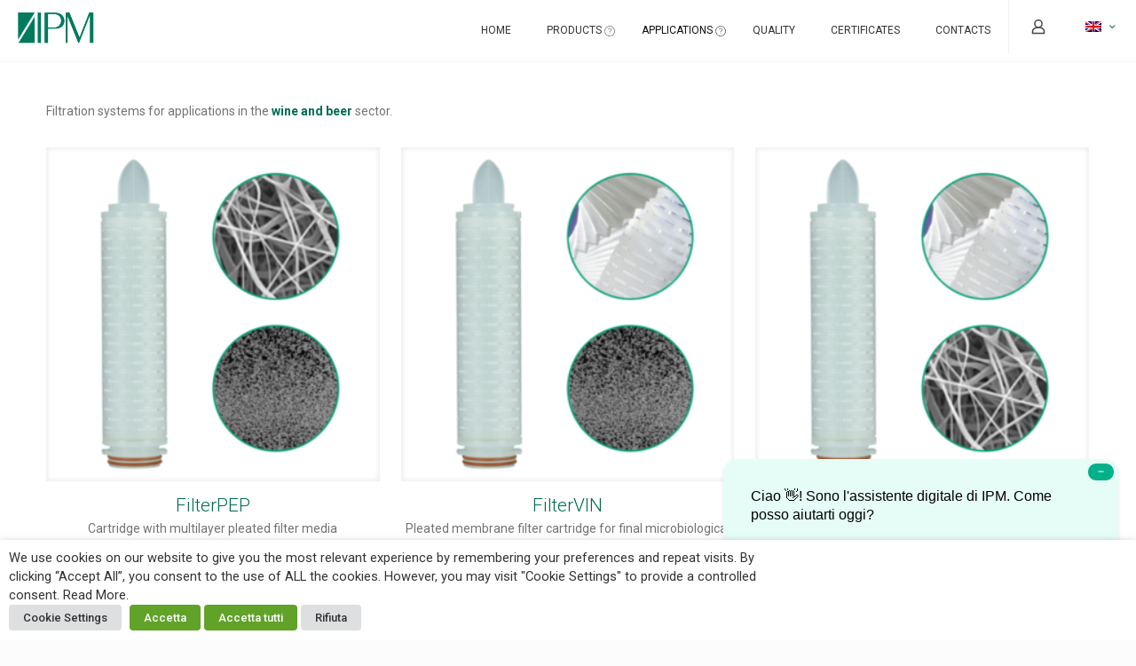

--- FILE ---
content_type: text/html; charset=UTF-8
request_url: https://ipmfilters.com/it/categoria-prodotto/vino-e-birra/
body_size: 56332
content:

<!DOCTYPE html>
<html dir="ltr" lang="it-IT" prefix="og: https://ogp.me/ns#" class="no-js " >

<head>

<meta charset="UTF-8" />

        <script>
            var wpdm_site_url = 'https://ipmfilters.com/';
            var wpdm_home_url = 'https://ipmfilters.com/it/';
            var ajax_url = 'https://ipmfilters.com/wp-admin/admin-ajax.php';
            var ajaxurl = 'https://ipmfilters.com/wp-admin/admin-ajax.php';
            var wpdm_ajax_url = 'https://ipmfilters.com/wp-admin/admin-ajax.php';
            var wpdm_ajax_popup = '0';
        </script>


        <meta name="description" content="IPM Srl"/>
<!-- Global site tag (gtag.js) - Google Analytics -->
<script async src="https://www.googletagmanager.com/gtag/js?id=G-R8MGE0DKS9"></script>
<script>
  window.dataLayer = window.dataLayer || [];
  function gtag(){dataLayer.push(arguments);}
  gtag('js', new Date());

  gtag('config', 'G-R8MGE0DKS9');
</script><title>Vino e Birra - IPM Filtration Systems</title>
<link href="https://fonts.googleapis.com/css?family=Lato:100,100i,200,200i,300,300i,400,400i,500,500i,600,600i,700,700i,800,800i,900,900i%7COswald:100,100i,200,200i,300,300i,400,400i,500,500i,600,600i,700,700i,800,800i,900,900i%7CIndie+Flower:100,100i,200,200i,300,300i,400,400i,500,500i,600,600i,700,700i,800,800i,900,900i%7COpen+Sans:100,100i,200,200i,300,300i,400,400i,500,500i,600,600i,700,700i,800,800i,900,900i%7CMuli:100,100i,200,200i,300,300i,400,400i,500,500i,600,600i,700,700i,800,800i,900,900i" rel="stylesheet"><link rel="alternate" hreflang="en" href="https://ipmfilters.com/en/categoria-prodotto/wine-and-beer/" />
<link rel="alternate" hreflang="it" href="https://ipmfilters.com/it/categoria-prodotto/vino-e-birra/" />
<link rel="alternate" hreflang="x-default" href="https://ipmfilters.com/it/categoria-prodotto/vino-e-birra/" />

		<!-- All in One SEO 4.9.3 - aioseo.com -->
	<meta name="description" content="Sistemi di filtrazione per applicazioni nel settore Vino e Birra." />
	<meta name="robots" content="max-image-preview:large" />
	<link rel="canonical" href="https://ipmfilters.com/it/categoria-prodotto/vino-e-birra/" />
	<meta name="generator" content="All in One SEO (AIOSEO) 4.9.3" />
		<script type="application/ld+json" class="aioseo-schema">
			{"@context":"https:\/\/schema.org","@graph":[{"@type":"BreadcrumbList","@id":"https:\/\/ipmfilters.com\/it\/categoria-prodotto\/vino-e-birra\/#breadcrumblist","itemListElement":[{"@type":"ListItem","@id":"https:\/\/ipmfilters.com\/it\/#listItem","position":1,"name":"Home","item":"https:\/\/ipmfilters.com\/it\/","nextItem":{"@type":"ListItem","@id":"https:\/\/ipmfilters.com\/it\/catalogo\/#listItem","name":"CATALOGO"}},{"@type":"ListItem","@id":"https:\/\/ipmfilters.com\/it\/catalogo\/#listItem","position":2,"name":"CATALOGO","item":"https:\/\/ipmfilters.com\/it\/catalogo\/","nextItem":{"@type":"ListItem","@id":"https:\/\/ipmfilters.com\/it\/categoria-prodotto\/vino-e-birra\/#listItem","name":"Vino e Birra"},"previousItem":{"@type":"ListItem","@id":"https:\/\/ipmfilters.com\/it\/#listItem","name":"Home"}},{"@type":"ListItem","@id":"https:\/\/ipmfilters.com\/it\/categoria-prodotto\/vino-e-birra\/#listItem","position":3,"name":"Vino e Birra","previousItem":{"@type":"ListItem","@id":"https:\/\/ipmfilters.com\/it\/catalogo\/#listItem","name":"CATALOGO"}}]},{"@type":"CollectionPage","@id":"https:\/\/ipmfilters.com\/it\/categoria-prodotto\/vino-e-birra\/#collectionpage","url":"https:\/\/ipmfilters.com\/it\/categoria-prodotto\/vino-e-birra\/","name":"Vino e Birra - IPM Filtration Systems","description":"Sistemi di filtrazione per applicazioni nel settore Vino e Birra.","inLanguage":"it-IT","isPartOf":{"@id":"https:\/\/ipmfilters.com\/it\/#website"},"breadcrumb":{"@id":"https:\/\/ipmfilters.com\/it\/categoria-prodotto\/vino-e-birra\/#breadcrumblist"}},{"@type":"Organization","@id":"https:\/\/ipmfilters.com\/it\/#organization","name":"IPM Filtration Systems","description":"since 1987","url":"https:\/\/ipmfilters.com\/it\/","logo":{"@type":"ImageObject","url":"https:\/\/ipmfilters.com\/wp-content\/uploads\/2021\/06\/cropped-LOGO_IPM_ENG-e1632216485500.png","@id":"https:\/\/ipmfilters.com\/it\/categoria-prodotto\/vino-e-birra\/#organizationLogo","width":1280,"height":518},"image":{"@id":"https:\/\/ipmfilters.com\/it\/categoria-prodotto\/vino-e-birra\/#organizationLogo"}},{"@type":"WebSite","@id":"https:\/\/ipmfilters.com\/it\/#website","url":"https:\/\/ipmfilters.com\/it\/","name":"IPM Filtration Systems","description":"since 1987","inLanguage":"it-IT","publisher":{"@id":"https:\/\/ipmfilters.com\/it\/#organization"}}]}
		</script>
		<!-- All in One SEO -->

<meta name="format-detection" content="telephone=no">
<meta name="viewport" content="width=device-width, initial-scale=1, maximum-scale=1" />
<link rel="shortcut icon" href="https://ipmfilters.com/wp-content/uploads/2021/02/cropped-Favicon-ico-1.png" type="image/x-icon" />
<link rel="apple-touch-icon" href="https://ipmfilters.com/wp-content/uploads/2021/01/Favicon.png" />
<script>window._wca = window._wca || [];</script>
<link rel='dns-prefetch' href='//stats.wp.com' />
<link rel='dns-prefetch' href='//use.fontawesome.com' />
<link rel='dns-prefetch' href='//fonts.googleapis.com' />
<link rel="alternate" type="application/rss+xml" title="IPM Filtration Systems &raquo; Feed" href="https://ipmfilters.com/it/feed/" />
<link rel="alternate" type="application/rss+xml" title="IPM Filtration Systems &raquo; Feed dei commenti" href="https://ipmfilters.com/it/comments/feed/" />
<link rel="alternate" type="application/rss+xml" title="Feed IPM Filtration Systems &raquo; Vino e Birra Categoria" href="https://ipmfilters.com/it/categoria-prodotto/vino-e-birra/feed/" />
		<!-- This site uses the Google Analytics by MonsterInsights plugin v9.11.1 - Using Analytics tracking - https://www.monsterinsights.com/ -->
							<script src="//www.googletagmanager.com/gtag/js?id=G-YJ81GBNVD6"  data-cfasync="false" data-wpfc-render="false" type="text/javascript" async></script>
			<script data-cfasync="false" data-wpfc-render="false" type="text/plain" data-cli-class="cli-blocker-script" data-cli-label="MosterInsights"  data-cli-script-type="analytics" data-cli-block="true" data-cli-block-if-ccpa-optout="false" data-cli-element-position="head">
				var mi_version = '9.11.1';
				var mi_track_user = true;
				var mi_no_track_reason = '';
								var MonsterInsightsDefaultLocations = {"page_location":"https:\/\/ipmfilters.com\/it\/categoria-prodotto\/vino-e-birra\/"};
								if ( typeof MonsterInsightsPrivacyGuardFilter === 'function' ) {
					var MonsterInsightsLocations = (typeof MonsterInsightsExcludeQuery === 'object') ? MonsterInsightsPrivacyGuardFilter( MonsterInsightsExcludeQuery ) : MonsterInsightsPrivacyGuardFilter( MonsterInsightsDefaultLocations );
				} else {
					var MonsterInsightsLocations = (typeof MonsterInsightsExcludeQuery === 'object') ? MonsterInsightsExcludeQuery : MonsterInsightsDefaultLocations;
				}

								var disableStrs = [
										'ga-disable-G-YJ81GBNVD6',
									];

				/* Function to detect opted out users */
				function __gtagTrackerIsOptedOut() {
					for (var index = 0; index < disableStrs.length; index++) {
						if (document.cookie.indexOf(disableStrs[index] + '=true') > -1) {
							return true;
						}
					}

					return false;
				}

				/* Disable tracking if the opt-out cookie exists. */
				if (__gtagTrackerIsOptedOut()) {
					for (var index = 0; index < disableStrs.length; index++) {
						window[disableStrs[index]] = true;
					}
				}

				/* Opt-out function */
				function __gtagTrackerOptout() {
					for (var index = 0; index < disableStrs.length; index++) {
						document.cookie = disableStrs[index] + '=true; expires=Thu, 31 Dec 2099 23:59:59 UTC; path=/';
						window[disableStrs[index]] = true;
					}
				}

				if ('undefined' === typeof gaOptout) {
					function gaOptout() {
						__gtagTrackerOptout();
					}
				}
								window.dataLayer = window.dataLayer || [];

				window.MonsterInsightsDualTracker = {
					helpers: {},
					trackers: {},
				};
				if (mi_track_user) {
					function __gtagDataLayer() {
						dataLayer.push(arguments);
					}

					function __gtagTracker(type, name, parameters) {
						if (!parameters) {
							parameters = {};
						}

						if (parameters.send_to) {
							__gtagDataLayer.apply(null, arguments);
							return;
						}

						if (type === 'event') {
														parameters.send_to = monsterinsights_frontend.v4_id;
							var hookName = name;
							if (typeof parameters['event_category'] !== 'undefined') {
								hookName = parameters['event_category'] + ':' + name;
							}

							if (typeof MonsterInsightsDualTracker.trackers[hookName] !== 'undefined') {
								MonsterInsightsDualTracker.trackers[hookName](parameters);
							} else {
								__gtagDataLayer('event', name, parameters);
							}
							
						} else {
							__gtagDataLayer.apply(null, arguments);
						}
					}

					__gtagTracker('js', new Date());
					__gtagTracker('set', {
						'developer_id.dZGIzZG': true,
											});
					if ( MonsterInsightsLocations.page_location ) {
						__gtagTracker('set', MonsterInsightsLocations);
					}
										__gtagTracker('config', 'G-YJ81GBNVD6', {"forceSSL":"true","link_attribution":"true"} );
										window.gtag = __gtagTracker;										(function () {
						/* https://developers.google.com/analytics/devguides/collection/analyticsjs/ */
						/* ga and __gaTracker compatibility shim. */
						var noopfn = function () {
							return null;
						};
						var newtracker = function () {
							return new Tracker();
						};
						var Tracker = function () {
							return null;
						};
						var p = Tracker.prototype;
						p.get = noopfn;
						p.set = noopfn;
						p.send = function () {
							var args = Array.prototype.slice.call(arguments);
							args.unshift('send');
							__gaTracker.apply(null, args);
						};
						var __gaTracker = function () {
							var len = arguments.length;
							if (len === 0) {
								return;
							}
							var f = arguments[len - 1];
							if (typeof f !== 'object' || f === null || typeof f.hitCallback !== 'function') {
								if ('send' === arguments[0]) {
									var hitConverted, hitObject = false, action;
									if ('event' === arguments[1]) {
										if ('undefined' !== typeof arguments[3]) {
											hitObject = {
												'eventAction': arguments[3],
												'eventCategory': arguments[2],
												'eventLabel': arguments[4],
												'value': arguments[5] ? arguments[5] : 1,
											}
										}
									}
									if ('pageview' === arguments[1]) {
										if ('undefined' !== typeof arguments[2]) {
											hitObject = {
												'eventAction': 'page_view',
												'page_path': arguments[2],
											}
										}
									}
									if (typeof arguments[2] === 'object') {
										hitObject = arguments[2];
									}
									if (typeof arguments[5] === 'object') {
										Object.assign(hitObject, arguments[5]);
									}
									if ('undefined' !== typeof arguments[1].hitType) {
										hitObject = arguments[1];
										if ('pageview' === hitObject.hitType) {
											hitObject.eventAction = 'page_view';
										}
									}
									if (hitObject) {
										action = 'timing' === arguments[1].hitType ? 'timing_complete' : hitObject.eventAction;
										hitConverted = mapArgs(hitObject);
										__gtagTracker('event', action, hitConverted);
									}
								}
								return;
							}

							function mapArgs(args) {
								var arg, hit = {};
								var gaMap = {
									'eventCategory': 'event_category',
									'eventAction': 'event_action',
									'eventLabel': 'event_label',
									'eventValue': 'event_value',
									'nonInteraction': 'non_interaction',
									'timingCategory': 'event_category',
									'timingVar': 'name',
									'timingValue': 'value',
									'timingLabel': 'event_label',
									'page': 'page_path',
									'location': 'page_location',
									'title': 'page_title',
									'referrer' : 'page_referrer',
								};
								for (arg in args) {
																		if (!(!args.hasOwnProperty(arg) || !gaMap.hasOwnProperty(arg))) {
										hit[gaMap[arg]] = args[arg];
									} else {
										hit[arg] = args[arg];
									}
								}
								return hit;
							}

							try {
								f.hitCallback();
							} catch (ex) {
							}
						};
						__gaTracker.create = newtracker;
						__gaTracker.getByName = newtracker;
						__gaTracker.getAll = function () {
							return [];
						};
						__gaTracker.remove = noopfn;
						__gaTracker.loaded = true;
						window['__gaTracker'] = __gaTracker;
					})();
									} else {
										console.log("");
					(function () {
						function __gtagTracker() {
							return null;
						}

						window['__gtagTracker'] = __gtagTracker;
						window['gtag'] = __gtagTracker;
					})();
									}
			</script>
							<!-- / Google Analytics by MonsterInsights -->
		<script type="text/javascript">
/* <![CDATA[ */
window._wpemojiSettings = {"baseUrl":"https:\/\/s.w.org\/images\/core\/emoji\/15.0.3\/72x72\/","ext":".png","svgUrl":"https:\/\/s.w.org\/images\/core\/emoji\/15.0.3\/svg\/","svgExt":".svg","source":{"concatemoji":"https:\/\/ipmfilters.com\/wp-includes\/js\/wp-emoji-release.min.js?ver=6.5.7"}};
/*! This file is auto-generated */
!function(i,n){var o,s,e;function c(e){try{var t={supportTests:e,timestamp:(new Date).valueOf()};sessionStorage.setItem(o,JSON.stringify(t))}catch(e){}}function p(e,t,n){e.clearRect(0,0,e.canvas.width,e.canvas.height),e.fillText(t,0,0);var t=new Uint32Array(e.getImageData(0,0,e.canvas.width,e.canvas.height).data),r=(e.clearRect(0,0,e.canvas.width,e.canvas.height),e.fillText(n,0,0),new Uint32Array(e.getImageData(0,0,e.canvas.width,e.canvas.height).data));return t.every(function(e,t){return e===r[t]})}function u(e,t,n){switch(t){case"flag":return n(e,"\ud83c\udff3\ufe0f\u200d\u26a7\ufe0f","\ud83c\udff3\ufe0f\u200b\u26a7\ufe0f")?!1:!n(e,"\ud83c\uddfa\ud83c\uddf3","\ud83c\uddfa\u200b\ud83c\uddf3")&&!n(e,"\ud83c\udff4\udb40\udc67\udb40\udc62\udb40\udc65\udb40\udc6e\udb40\udc67\udb40\udc7f","\ud83c\udff4\u200b\udb40\udc67\u200b\udb40\udc62\u200b\udb40\udc65\u200b\udb40\udc6e\u200b\udb40\udc67\u200b\udb40\udc7f");case"emoji":return!n(e,"\ud83d\udc26\u200d\u2b1b","\ud83d\udc26\u200b\u2b1b")}return!1}function f(e,t,n){var r="undefined"!=typeof WorkerGlobalScope&&self instanceof WorkerGlobalScope?new OffscreenCanvas(300,150):i.createElement("canvas"),a=r.getContext("2d",{willReadFrequently:!0}),o=(a.textBaseline="top",a.font="600 32px Arial",{});return e.forEach(function(e){o[e]=t(a,e,n)}),o}function t(e){var t=i.createElement("script");t.src=e,t.defer=!0,i.head.appendChild(t)}"undefined"!=typeof Promise&&(o="wpEmojiSettingsSupports",s=["flag","emoji"],n.supports={everything:!0,everythingExceptFlag:!0},e=new Promise(function(e){i.addEventListener("DOMContentLoaded",e,{once:!0})}),new Promise(function(t){var n=function(){try{var e=JSON.parse(sessionStorage.getItem(o));if("object"==typeof e&&"number"==typeof e.timestamp&&(new Date).valueOf()<e.timestamp+604800&&"object"==typeof e.supportTests)return e.supportTests}catch(e){}return null}();if(!n){if("undefined"!=typeof Worker&&"undefined"!=typeof OffscreenCanvas&&"undefined"!=typeof URL&&URL.createObjectURL&&"undefined"!=typeof Blob)try{var e="postMessage("+f.toString()+"("+[JSON.stringify(s),u.toString(),p.toString()].join(",")+"));",r=new Blob([e],{type:"text/javascript"}),a=new Worker(URL.createObjectURL(r),{name:"wpTestEmojiSupports"});return void(a.onmessage=function(e){c(n=e.data),a.terminate(),t(n)})}catch(e){}c(n=f(s,u,p))}t(n)}).then(function(e){for(var t in e)n.supports[t]=e[t],n.supports.everything=n.supports.everything&&n.supports[t],"flag"!==t&&(n.supports.everythingExceptFlag=n.supports.everythingExceptFlag&&n.supports[t]);n.supports.everythingExceptFlag=n.supports.everythingExceptFlag&&!n.supports.flag,n.DOMReady=!1,n.readyCallback=function(){n.DOMReady=!0}}).then(function(){return e}).then(function(){var e;n.supports.everything||(n.readyCallback(),(e=n.source||{}).concatemoji?t(e.concatemoji):e.wpemoji&&e.twemoji&&(t(e.twemoji),t(e.wpemoji)))}))}((window,document),window._wpemojiSettings);
/* ]]> */
</script>
<link rel='stylesheet' id='layerslider-css' href='https://ipmfilters.com/wp-content/plugins/LayerSlider/assets/static/layerslider/css/layerslider.css?ver=7.11.0' type='text/css' media='all' />
<style id='wp-emoji-styles-inline-css' type='text/css'>

	img.wp-smiley, img.emoji {
		display: inline !important;
		border: none !important;
		box-shadow: none !important;
		height: 1em !important;
		width: 1em !important;
		margin: 0 0.07em !important;
		vertical-align: -0.1em !important;
		background: none !important;
		padding: 0 !important;
	}
</style>
<link rel='stylesheet' id='wp-block-library-css' href='https://ipmfilters.com/wp-includes/css/dist/block-library/style.min.css?ver=6.5.7' type='text/css' media='all' />
<link rel='stylesheet' id='aioseo/css/src/vue/standalone/blocks/table-of-contents/global.scss-css' href='https://ipmfilters.com/wp-content/plugins/all-in-one-seo-pack/dist/Lite/assets/css/table-of-contents/global.e90f6d47.css?ver=4.9.3' type='text/css' media='all' />
<style id='fpf-template-selector-style-inline-css' type='text/css'>
.wp-block-fpf-template-selector{max-width:100%!important;width:100%}.wp-block-fpf-template-selector .form-row .input-text,.wp-block-fpf-template-selector .form-row select{background-color:#fff;border:1px solid rgba(32,7,7,.8);border-radius:4px;box-sizing:border-box;color:#000;display:block;font-family:inherit;font-size:.875rem;font-weight:400;height:auto;letter-spacing:normal;line-height:normal;margin:0;padding:.9rem 1.1rem;width:100%}.wp-block-fpf-template-selector .form-row label{display:block;line-height:2;margin-bottom:.7em}.wp-block-fpf-template-selector .form-row select{-webkit-appearance:none;-moz-appearance:none;appearance:none;background-image:url([data-uri]);background-position:calc(100% - 1.1rem) 50%;background-repeat:no-repeat;background-size:16px;cursor:pointer;padding-right:3em}

</style>
<link rel='stylesheet' id='mediaelement-css' href='https://ipmfilters.com/wp-includes/js/mediaelement/mediaelementplayer-legacy.min.css?ver=4.2.17' type='text/css' media='all' />
<link rel='stylesheet' id='wp-mediaelement-css' href='https://ipmfilters.com/wp-includes/js/mediaelement/wp-mediaelement.min.css?ver=6.5.7' type='text/css' media='all' />
<style id='jetpack-sharing-buttons-style-inline-css' type='text/css'>
.jetpack-sharing-buttons__services-list{display:flex;flex-direction:row;flex-wrap:wrap;gap:0;list-style-type:none;margin:5px;padding:0}.jetpack-sharing-buttons__services-list.has-small-icon-size{font-size:12px}.jetpack-sharing-buttons__services-list.has-normal-icon-size{font-size:16px}.jetpack-sharing-buttons__services-list.has-large-icon-size{font-size:24px}.jetpack-sharing-buttons__services-list.has-huge-icon-size{font-size:36px}@media print{.jetpack-sharing-buttons__services-list{display:none!important}}.editor-styles-wrapper .wp-block-jetpack-sharing-buttons{gap:0;padding-inline-start:0}ul.jetpack-sharing-buttons__services-list.has-background{padding:1.25em 2.375em}
</style>
<style id='classic-theme-styles-inline-css' type='text/css'>
/*! This file is auto-generated */
.wp-block-button__link{color:#fff;background-color:#32373c;border-radius:9999px;box-shadow:none;text-decoration:none;padding:calc(.667em + 2px) calc(1.333em + 2px);font-size:1.125em}.wp-block-file__button{background:#32373c;color:#fff;text-decoration:none}
</style>
<style id='global-styles-inline-css' type='text/css'>
body{--wp--preset--color--black: #000000;--wp--preset--color--cyan-bluish-gray: #abb8c3;--wp--preset--color--white: #ffffff;--wp--preset--color--pale-pink: #f78da7;--wp--preset--color--vivid-red: #cf2e2e;--wp--preset--color--luminous-vivid-orange: #ff6900;--wp--preset--color--luminous-vivid-amber: #fcb900;--wp--preset--color--light-green-cyan: #7bdcb5;--wp--preset--color--vivid-green-cyan: #00d084;--wp--preset--color--pale-cyan-blue: #8ed1fc;--wp--preset--color--vivid-cyan-blue: #0693e3;--wp--preset--color--vivid-purple: #9b51e0;--wp--preset--gradient--vivid-cyan-blue-to-vivid-purple: linear-gradient(135deg,rgba(6,147,227,1) 0%,rgb(155,81,224) 100%);--wp--preset--gradient--light-green-cyan-to-vivid-green-cyan: linear-gradient(135deg,rgb(122,220,180) 0%,rgb(0,208,130) 100%);--wp--preset--gradient--luminous-vivid-amber-to-luminous-vivid-orange: linear-gradient(135deg,rgba(252,185,0,1) 0%,rgba(255,105,0,1) 100%);--wp--preset--gradient--luminous-vivid-orange-to-vivid-red: linear-gradient(135deg,rgba(255,105,0,1) 0%,rgb(207,46,46) 100%);--wp--preset--gradient--very-light-gray-to-cyan-bluish-gray: linear-gradient(135deg,rgb(238,238,238) 0%,rgb(169,184,195) 100%);--wp--preset--gradient--cool-to-warm-spectrum: linear-gradient(135deg,rgb(74,234,220) 0%,rgb(151,120,209) 20%,rgb(207,42,186) 40%,rgb(238,44,130) 60%,rgb(251,105,98) 80%,rgb(254,248,76) 100%);--wp--preset--gradient--blush-light-purple: linear-gradient(135deg,rgb(255,206,236) 0%,rgb(152,150,240) 100%);--wp--preset--gradient--blush-bordeaux: linear-gradient(135deg,rgb(254,205,165) 0%,rgb(254,45,45) 50%,rgb(107,0,62) 100%);--wp--preset--gradient--luminous-dusk: linear-gradient(135deg,rgb(255,203,112) 0%,rgb(199,81,192) 50%,rgb(65,88,208) 100%);--wp--preset--gradient--pale-ocean: linear-gradient(135deg,rgb(255,245,203) 0%,rgb(182,227,212) 50%,rgb(51,167,181) 100%);--wp--preset--gradient--electric-grass: linear-gradient(135deg,rgb(202,248,128) 0%,rgb(113,206,126) 100%);--wp--preset--gradient--midnight: linear-gradient(135deg,rgb(2,3,129) 0%,rgb(40,116,252) 100%);--wp--preset--font-size--small: 13px;--wp--preset--font-size--medium: 20px;--wp--preset--font-size--large: 36px;--wp--preset--font-size--x-large: 42px;--wp--preset--font-family--inter: "Inter", sans-serif;--wp--preset--font-family--cardo: Cardo;--wp--preset--spacing--20: 0.44rem;--wp--preset--spacing--30: 0.67rem;--wp--preset--spacing--40: 1rem;--wp--preset--spacing--50: 1.5rem;--wp--preset--spacing--60: 2.25rem;--wp--preset--spacing--70: 3.38rem;--wp--preset--spacing--80: 5.06rem;--wp--preset--shadow--natural: 6px 6px 9px rgba(0, 0, 0, 0.2);--wp--preset--shadow--deep: 12px 12px 50px rgba(0, 0, 0, 0.4);--wp--preset--shadow--sharp: 6px 6px 0px rgba(0, 0, 0, 0.2);--wp--preset--shadow--outlined: 6px 6px 0px -3px rgba(255, 255, 255, 1), 6px 6px rgba(0, 0, 0, 1);--wp--preset--shadow--crisp: 6px 6px 0px rgba(0, 0, 0, 1);}:where(.is-layout-flex){gap: 0.5em;}:where(.is-layout-grid){gap: 0.5em;}body .is-layout-flex{display: flex;}body .is-layout-flex{flex-wrap: wrap;align-items: center;}body .is-layout-flex > *{margin: 0;}body .is-layout-grid{display: grid;}body .is-layout-grid > *{margin: 0;}:where(.wp-block-columns.is-layout-flex){gap: 2em;}:where(.wp-block-columns.is-layout-grid){gap: 2em;}:where(.wp-block-post-template.is-layout-flex){gap: 1.25em;}:where(.wp-block-post-template.is-layout-grid){gap: 1.25em;}.has-black-color{color: var(--wp--preset--color--black) !important;}.has-cyan-bluish-gray-color{color: var(--wp--preset--color--cyan-bluish-gray) !important;}.has-white-color{color: var(--wp--preset--color--white) !important;}.has-pale-pink-color{color: var(--wp--preset--color--pale-pink) !important;}.has-vivid-red-color{color: var(--wp--preset--color--vivid-red) !important;}.has-luminous-vivid-orange-color{color: var(--wp--preset--color--luminous-vivid-orange) !important;}.has-luminous-vivid-amber-color{color: var(--wp--preset--color--luminous-vivid-amber) !important;}.has-light-green-cyan-color{color: var(--wp--preset--color--light-green-cyan) !important;}.has-vivid-green-cyan-color{color: var(--wp--preset--color--vivid-green-cyan) !important;}.has-pale-cyan-blue-color{color: var(--wp--preset--color--pale-cyan-blue) !important;}.has-vivid-cyan-blue-color{color: var(--wp--preset--color--vivid-cyan-blue) !important;}.has-vivid-purple-color{color: var(--wp--preset--color--vivid-purple) !important;}.has-black-background-color{background-color: var(--wp--preset--color--black) !important;}.has-cyan-bluish-gray-background-color{background-color: var(--wp--preset--color--cyan-bluish-gray) !important;}.has-white-background-color{background-color: var(--wp--preset--color--white) !important;}.has-pale-pink-background-color{background-color: var(--wp--preset--color--pale-pink) !important;}.has-vivid-red-background-color{background-color: var(--wp--preset--color--vivid-red) !important;}.has-luminous-vivid-orange-background-color{background-color: var(--wp--preset--color--luminous-vivid-orange) !important;}.has-luminous-vivid-amber-background-color{background-color: var(--wp--preset--color--luminous-vivid-amber) !important;}.has-light-green-cyan-background-color{background-color: var(--wp--preset--color--light-green-cyan) !important;}.has-vivid-green-cyan-background-color{background-color: var(--wp--preset--color--vivid-green-cyan) !important;}.has-pale-cyan-blue-background-color{background-color: var(--wp--preset--color--pale-cyan-blue) !important;}.has-vivid-cyan-blue-background-color{background-color: var(--wp--preset--color--vivid-cyan-blue) !important;}.has-vivid-purple-background-color{background-color: var(--wp--preset--color--vivid-purple) !important;}.has-black-border-color{border-color: var(--wp--preset--color--black) !important;}.has-cyan-bluish-gray-border-color{border-color: var(--wp--preset--color--cyan-bluish-gray) !important;}.has-white-border-color{border-color: var(--wp--preset--color--white) !important;}.has-pale-pink-border-color{border-color: var(--wp--preset--color--pale-pink) !important;}.has-vivid-red-border-color{border-color: var(--wp--preset--color--vivid-red) !important;}.has-luminous-vivid-orange-border-color{border-color: var(--wp--preset--color--luminous-vivid-orange) !important;}.has-luminous-vivid-amber-border-color{border-color: var(--wp--preset--color--luminous-vivid-amber) !important;}.has-light-green-cyan-border-color{border-color: var(--wp--preset--color--light-green-cyan) !important;}.has-vivid-green-cyan-border-color{border-color: var(--wp--preset--color--vivid-green-cyan) !important;}.has-pale-cyan-blue-border-color{border-color: var(--wp--preset--color--pale-cyan-blue) !important;}.has-vivid-cyan-blue-border-color{border-color: var(--wp--preset--color--vivid-cyan-blue) !important;}.has-vivid-purple-border-color{border-color: var(--wp--preset--color--vivid-purple) !important;}.has-vivid-cyan-blue-to-vivid-purple-gradient-background{background: var(--wp--preset--gradient--vivid-cyan-blue-to-vivid-purple) !important;}.has-light-green-cyan-to-vivid-green-cyan-gradient-background{background: var(--wp--preset--gradient--light-green-cyan-to-vivid-green-cyan) !important;}.has-luminous-vivid-amber-to-luminous-vivid-orange-gradient-background{background: var(--wp--preset--gradient--luminous-vivid-amber-to-luminous-vivid-orange) !important;}.has-luminous-vivid-orange-to-vivid-red-gradient-background{background: var(--wp--preset--gradient--luminous-vivid-orange-to-vivid-red) !important;}.has-very-light-gray-to-cyan-bluish-gray-gradient-background{background: var(--wp--preset--gradient--very-light-gray-to-cyan-bluish-gray) !important;}.has-cool-to-warm-spectrum-gradient-background{background: var(--wp--preset--gradient--cool-to-warm-spectrum) !important;}.has-blush-light-purple-gradient-background{background: var(--wp--preset--gradient--blush-light-purple) !important;}.has-blush-bordeaux-gradient-background{background: var(--wp--preset--gradient--blush-bordeaux) !important;}.has-luminous-dusk-gradient-background{background: var(--wp--preset--gradient--luminous-dusk) !important;}.has-pale-ocean-gradient-background{background: var(--wp--preset--gradient--pale-ocean) !important;}.has-electric-grass-gradient-background{background: var(--wp--preset--gradient--electric-grass) !important;}.has-midnight-gradient-background{background: var(--wp--preset--gradient--midnight) !important;}.has-small-font-size{font-size: var(--wp--preset--font-size--small) !important;}.has-medium-font-size{font-size: var(--wp--preset--font-size--medium) !important;}.has-large-font-size{font-size: var(--wp--preset--font-size--large) !important;}.has-x-large-font-size{font-size: var(--wp--preset--font-size--x-large) !important;}
.wp-block-navigation a:where(:not(.wp-element-button)){color: inherit;}
:where(.wp-block-post-template.is-layout-flex){gap: 1.25em;}:where(.wp-block-post-template.is-layout-grid){gap: 1.25em;}
:where(.wp-block-columns.is-layout-flex){gap: 2em;}:where(.wp-block-columns.is-layout-grid){gap: 2em;}
.wp-block-pullquote{font-size: 1.5em;line-height: 1.6;}
</style>
<link rel='stylesheet' id='wpml-blocks-css' href='https://ipmfilters.com/wp-content/plugins/sitepress-multilingual-cms/dist/css/blocks/styles.css?ver=4.6.14' type='text/css' media='all' />
<link rel='stylesheet' id='contact-form-7-css' href='https://ipmfilters.com/wp-content/plugins/contact-form-7/includes/css/styles.css?ver=5.9.8' type='text/css' media='all' />
<link rel='stylesheet' id='wpdm-font-awesome-css' href='https://use.fontawesome.com/releases/v5.12.1/css/all.css?ver=6.5.7' type='text/css' media='all' />
<link rel='stylesheet' id='wpdm-front-bootstrap-css' href='https://ipmfilters.com/wp-content/plugins/download-manager/assets/bootstrap/css/bootstrap.min.css?ver=6.5.7' type='text/css' media='all' />
<link rel='stylesheet' id='wpdm-front-css' href='https://ipmfilters.com/wp-content/plugins/download-manager/assets/css/front.css?ver=6.5.7' type='text/css' media='all' />
<link rel='stylesheet' id='default-icon-styles-css' href='https://ipmfilters.com/wp-content/plugins/svg-vector-icon-plugin/public/../admin/css/wordpress-svg-icon-plugin-style.min.css?ver=6.5.7' type='text/css' media='all' />
<link rel='stylesheet' id='buttons-css' href='https://ipmfilters.com/wp-includes/css/buttons.min.css?ver=6.5.7' type='text/css' media='all' />
<link rel='stylesheet' id='dashicons-css' href='https://ipmfilters.com/wp-includes/css/dashicons.min.css?ver=6.5.7' type='text/css' media='all' />
<link rel='stylesheet' id='media-views-css' href='https://ipmfilters.com/wp-includes/css/media-views.min.css?ver=6.5.7' type='text/css' media='all' />
<link rel='stylesheet' id='imgareaselect-css' href='https://ipmfilters.com/wp-includes/js/imgareaselect/imgareaselect.css?ver=0.9.8' type='text/css' media='all' />
<link rel='stylesheet' id='cookie-law-info-css' href='https://ipmfilters.com/wp-content/plugins/webtoffee-gdpr-cookie-consent/public/css/cookie-law-info-public.css?ver=2.5.9' type='text/css' media='all' />
<link rel='stylesheet' id='cookie-law-info-gdpr-css' href='https://ipmfilters.com/wp-content/plugins/webtoffee-gdpr-cookie-consent/public/css/cookie-law-info-gdpr.css?ver=2.5.9' type='text/css' media='all' />
<style id='cookie-law-info-gdpr-inline-css' type='text/css'>
.cli-modal-content, .cli-tab-content { background-color: #ffffff; }.cli-privacy-content-text, .cli-modal .cli-modal-dialog, .cli-tab-container p, a.cli-privacy-readmore { color: #000000; }.cli-tab-header { background-color: #f2f2f2; }.cli-tab-header, .cli-tab-header a.cli-nav-link,span.cli-necessary-caption,.cli-switch .cli-slider:after { color: #000000; }.cli-switch .cli-slider:before { background-color: #ffffff; }.cli-switch input:checked + .cli-slider:before { background-color: #ffffff; }.cli-switch .cli-slider { background-color: #e3e1e8; }.cli-switch input:checked + .cli-slider { background-color: #28a745; }.cli-modal-close svg { fill: #000000; }.cli-tab-footer .wt-cli-privacy-accept-all-btn { background-color: #00acad; color: #ffffff}.cli-tab-footer .wt-cli-privacy-accept-btn { background-color: #00acad; color: #ffffff}.cli-tab-header a:before{ border-right: 1px solid #000000; border-bottom: 1px solid #000000; }
</style>
<link rel='stylesheet' id='woocommerce-layout-css' href='https://ipmfilters.com/wp-content/plugins/woocommerce/assets/css/woocommerce-layout.css?ver=9.4.4' type='text/css' media='all' />
<style id='woocommerce-layout-inline-css' type='text/css'>

	.infinite-scroll .woocommerce-pagination {
		display: none;
	}
</style>
<link rel='stylesheet' id='woocommerce-smallscreen-css' href='https://ipmfilters.com/wp-content/plugins/woocommerce/assets/css/woocommerce-smallscreen.css?ver=9.4.4' type='text/css' media='only screen and (max-width: 768px)' />
<link rel='stylesheet' id='woocommerce-general-css' href='https://ipmfilters.com/wp-content/plugins/woocommerce/assets/css/woocommerce.css?ver=9.4.4' type='text/css' media='all' />
<style id='woocommerce-inline-inline-css' type='text/css'>
.woocommerce form .form-row .required { visibility: visible; }
</style>
<link rel='stylesheet' id='wpml-legacy-horizontal-list-0-css' href='https://ipmfilters.com/wp-content/plugins/sitepress-multilingual-cms/templates/language-switchers/legacy-list-horizontal/style.min.css?ver=1' type='text/css' media='all' />
<style id='wpml-legacy-horizontal-list-0-inline-css' type='text/css'>
.wpml-ls-statics-footer a, .wpml-ls-statics-footer .wpml-ls-sub-menu a, .wpml-ls-statics-footer .wpml-ls-sub-menu a:link, .wpml-ls-statics-footer li:not(.wpml-ls-current-language) .wpml-ls-link, .wpml-ls-statics-footer li:not(.wpml-ls-current-language) .wpml-ls-link:link {color:#444444;background-color:#ffffff;}.wpml-ls-statics-footer a, .wpml-ls-statics-footer .wpml-ls-sub-menu a:hover,.wpml-ls-statics-footer .wpml-ls-sub-menu a:focus, .wpml-ls-statics-footer .wpml-ls-sub-menu a:link:hover, .wpml-ls-statics-footer .wpml-ls-sub-menu a:link:focus {color:#000000;background-color:#eeeeee;}.wpml-ls-statics-footer .wpml-ls-current-language > a {color:#444444;background-color:#ffffff;}.wpml-ls-statics-footer .wpml-ls-current-language:hover>a, .wpml-ls-statics-footer .wpml-ls-current-language>a:focus {color:#000000;background-color:#eeeeee;}
.wpml-ls-display{display:inline!important}
</style>
<link rel='stylesheet' id='wpb-pcf-sweetalert2-css' href='https://ipmfilters.com/wp-content/plugins/wpb-popup-for-contact-form-7/assets/css/sweetalert2.min.css?ver=11.4.8' type='text/css' media='all' />
<link rel='stylesheet' id='wpb-pcf-styles-css' href='https://ipmfilters.com/wp-content/plugins/wpb-popup-for-contact-form-7/assets/css/frontend.css?ver=1.0' type='text/css' media='all' />
<style id='wpb-pcf-styles-inline-css' type='text/css'>

		.wpb-pcf-btn-default,
		.wpb-pcf-form-style-true input[type=submit],
		.wpb-pcf-form-style-true input[type=button],
		.wpb-pcf-form-style-true input[type=submit],
		.wpb-pcf-form-style-true input[type=button]{
			color: #ffffff!important;
			background: #02b18a!important;
		}
		.wpb-pcf-btn-default:hover, .wpb-pcf-btn-default:focus,
		.wpb-pcf-form-style-true input[type=submit]:hover, .wpb-pcf-form-style-true input[type=submit]:focus,
		.wpb-pcf-form-style-true input[type=button]:hover, .wpb-pcf-form-style-true input[type=button]:focus,
		.wpb-pcf-form-style-true input[type=submit]:hover,
		.wpb-pcf-form-style-true input[type=button]:hover,
		.wpb-pcf-form-style-true input[type=submit]:focus,
		.wpb-pcf-form-style-true input[type=button]:focus {
			color: #ffffff!important;
			background: #006c54!important;
		}
</style>
<link rel='stylesheet' id='mfn-be-css' href='https://ipmfilters.com/wp-content/themes/betheme/css/be.css?ver=27.2.6' type='text/css' media='all' />
<link rel='stylesheet' id='mfn-animations-css' href='https://ipmfilters.com/wp-content/themes/betheme/assets/animations/animations.min.css?ver=27.2.6' type='text/css' media='all' />
<link rel='stylesheet' id='mfn-font-awesome-css' href='https://ipmfilters.com/wp-content/themes/betheme/fonts/fontawesome/fontawesome.css?ver=27.2.6' type='text/css' media='all' />
<link rel='stylesheet' id='mfn-jplayer-css' href='https://ipmfilters.com/wp-content/themes/betheme/assets/jplayer/css/jplayer.blue.monday.min.css?ver=27.2.6' type='text/css' media='all' />
<link rel='stylesheet' id='mfn-responsive-css' href='https://ipmfilters.com/wp-content/themes/betheme/css/responsive.css?ver=27.2.6' type='text/css' media='all' />
<link rel='stylesheet' id='mfn-fonts-css' href='https://fonts.googleapis.com/css?family=Roboto%3A1%2C100%2C300%2C400%2C400italic%2C500%2C700&#038;display=swap&#038;ver=6.5.7' type='text/css' media='all' />
<link rel='stylesheet' id='mfn-woo-css' href='https://ipmfilters.com/wp-content/themes/betheme/css/woocommerce.css?ver=27.2.6' type='text/css' media='all' />
<link rel='stylesheet' id='ubermenu-css' href='https://ipmfilters.com/wp-content/plugins/ubermenu/pro/assets/css/ubermenu.min.css?ver=3.7.8' type='text/css' media='all' />
<link rel='stylesheet' id='ubermenu-white-css' href='https://ipmfilters.com/wp-content/plugins/ubermenu/pro/assets/css/skins/white.css?ver=6.5.7' type='text/css' media='all' />
<link rel='stylesheet' id='ubermenu-minimal-css' href='https://ipmfilters.com/wp-content/plugins/ubermenu/assets/css/skins/minimal.css?ver=6.5.7' type='text/css' media='all' />
<link rel='stylesheet' id='ubermenu-font-awesome-all-css' href='https://ipmfilters.com/wp-content/plugins/ubermenu/assets/fontawesome/css/all.min.css?ver=6.5.7' type='text/css' media='all' />
<style id='mfn-dynamic-inline-css' type='text/css'>
html{background-color:#FCFCFC}#Wrapper,#Content,.mfn-popup .mfn-popup-content,.mfn-off-canvas-sidebar .mfn-off-canvas-content-wrapper,.mfn-cart-holder,.mfn-header-login,#Top_bar .search_wrapper,#Top_bar .top_bar_right .mfn-live-search-box,.column_livesearch .mfn-live-search-wrapper,.column_livesearch .mfn-live-search-box{background-color:#ffffff}.layout-boxed.mfn-bebuilder-header.mfn-ui #Wrapper .mfn-only-sample-content{background-color:#ffffff}body:not(.template-slider) #Header{min-height:0px}body.header-below:not(.template-slider) #Header{padding-top:0px}#Subheader{padding:180px 0 90px}#Footer .widgets_wrapper{padding:40px 0}body,button,span.date_label,.timeline_items li h3 span,input[type="submit"],input[type="reset"],input[type="button"],input[type="date"],input[type="text"],input[type="password"],input[type="tel"],input[type="email"],textarea,select,.offer_li .title h3,.mfn-menu-item-megamenu{font-family:"Roboto",-apple-system,BlinkMacSystemFont,"Segoe UI",Roboto,Oxygen-Sans,Ubuntu,Cantarell,"Helvetica Neue",sans-serif}#menu > ul > li > a,a.action_button,#overlay-menu ul li a{font-family:"Roboto",-apple-system,BlinkMacSystemFont,"Segoe UI",Roboto,Oxygen-Sans,Ubuntu,Cantarell,"Helvetica Neue",sans-serif}#Subheader .title{font-family:"Roboto",-apple-system,BlinkMacSystemFont,"Segoe UI",Roboto,Oxygen-Sans,Ubuntu,Cantarell,"Helvetica Neue",sans-serif}h1,h2,h3,h4,.text-logo #logo{font-family:"Roboto",-apple-system,BlinkMacSystemFont,"Segoe UI",Roboto,Oxygen-Sans,Ubuntu,Cantarell,"Helvetica Neue",sans-serif}h5,h6{font-family:"Roboto",-apple-system,BlinkMacSystemFont,"Segoe UI",Roboto,Oxygen-Sans,Ubuntu,Cantarell,"Helvetica Neue",sans-serif}blockquote{font-family:"Roboto",-apple-system,BlinkMacSystemFont,"Segoe UI",Roboto,Oxygen-Sans,Ubuntu,Cantarell,"Helvetica Neue",sans-serif}.chart_box .chart .num,.counter .desc_wrapper .number-wrapper,.how_it_works .image .number,.pricing-box .plan-header .price,.quick_fact .number-wrapper,.woocommerce .product div.entry-summary .price{font-family:"Roboto",-apple-system,BlinkMacSystemFont,"Segoe UI",Roboto,Oxygen-Sans,Ubuntu,Cantarell,"Helvetica Neue",sans-serif}body,.mfn-menu-item-megamenu{font-size:14px;line-height:21px;font-weight:400;letter-spacing:0px}.big{font-size:16px;line-height:28px;font-weight:400;letter-spacing:0px}#menu > ul > li > a,a.action_button,#overlay-menu ul li a{font-size:18px;font-weight:400;letter-spacing:3px}#overlay-menu ul li a{line-height:27px}#Subheader .title{font-size:60px;line-height:60px;font-weight:900;letter-spacing:4px}h1,.text-logo #logo{font-size:60px;line-height:60px;font-weight:300;letter-spacing:0px}h2{font-size:54px;line-height:54px;font-weight:300;letter-spacing:0px}h3,.woocommerce ul.products li.product h3,.woocommerce #customer_login h2{font-size:28px;line-height:30px;font-weight:300;letter-spacing:0px}h4,.woocommerce .woocommerce-order-details__title,.woocommerce .wc-bacs-bank-details-heading,.woocommerce .woocommerce-customer-details h2{font-size:21px;line-height:25px;font-weight:300;letter-spacing:0px}h5{font-size:15px;line-height:19px;font-weight:400;letter-spacing:0px}h6{font-size:13px;line-height:19px;font-weight:400;letter-spacing:0px}#Intro .intro-title{font-size:70px;line-height:70px;font-weight:400;letter-spacing:0px}@media only screen and (min-width:768px) and (max-width:959px){body,.mfn-menu-item-megamenu{font-size:13px;line-height:19px;font-weight:400;letter-spacing:0px}.big{font-size:14px;line-height:24px;font-weight:400;letter-spacing:0px}#menu > ul > li > a,a.action_button,#overlay-menu ul li a{font-size:15px;font-weight:400;letter-spacing:3px}#overlay-menu ul li a{line-height:22.5px}#Subheader .title{font-size:51px;line-height:51px;font-weight:900;letter-spacing:3px}h1,.text-logo #logo{font-size:51px;line-height:51px;font-weight:300;letter-spacing:0px}h2{font-size:46px;line-height:46px;font-weight:300;letter-spacing:0px}h3,.woocommerce ul.products li.product h3,.woocommerce #customer_login h2{font-size:24px;line-height:26px;font-weight:300;letter-spacing:0px}h4,.woocommerce .woocommerce-order-details__title,.woocommerce .wc-bacs-bank-details-heading,.woocommerce .woocommerce-customer-details h2{font-size:18px;line-height:21px;font-weight:300;letter-spacing:0px}h5{font-size:13px;line-height:19px;font-weight:400;letter-spacing:0px}h6{font-size:13px;line-height:19px;font-weight:400;letter-spacing:0px}#Intro .intro-title{font-size:60px;line-height:60px;font-weight:400;letter-spacing:0px}blockquote{font-size:15px}.chart_box .chart .num{font-size:45px;line-height:45px}.counter .desc_wrapper .number-wrapper{font-size:45px;line-height:45px}.counter .desc_wrapper .title{font-size:14px;line-height:18px}.faq .question .title{font-size:14px}.fancy_heading .title{font-size:38px;line-height:38px}.offer .offer_li .desc_wrapper .title h3{font-size:32px;line-height:32px}.offer_thumb_ul li.offer_thumb_li .desc_wrapper .title h3{font-size:32px;line-height:32px}.pricing-box .plan-header h2{font-size:27px;line-height:27px}.pricing-box .plan-header .price > span{font-size:40px;line-height:40px}.pricing-box .plan-header .price sup.currency{font-size:18px;line-height:18px}.pricing-box .plan-header .price sup.period{font-size:14px;line-height:14px}.quick_fact .number-wrapper{font-size:80px;line-height:80px}.trailer_box .desc h2{font-size:27px;line-height:27px}.widget > h3{font-size:17px;line-height:20px}}@media only screen and (min-width:480px) and (max-width:767px){body,.mfn-menu-item-megamenu{font-size:13px;line-height:19px;font-weight:400;letter-spacing:0px}.big{font-size:13px;line-height:21px;font-weight:400;letter-spacing:0px}#menu > ul > li > a,a.action_button,#overlay-menu ul li a{font-size:14px;font-weight:400;letter-spacing:2px}#overlay-menu ul li a{line-height:21px}#Subheader .title{font-size:45px;line-height:45px;font-weight:900;letter-spacing:3px}h1,.text-logo #logo{font-size:45px;line-height:45px;font-weight:300;letter-spacing:0px}h2{font-size:41px;line-height:41px;font-weight:300;letter-spacing:0px}h3,.woocommerce ul.products li.product h3,.woocommerce #customer_login h2{font-size:21px;line-height:23px;font-weight:300;letter-spacing:0px}h4,.woocommerce .woocommerce-order-details__title,.woocommerce .wc-bacs-bank-details-heading,.woocommerce .woocommerce-customer-details h2{font-size:16px;line-height:19px;font-weight:300;letter-spacing:0px}h5{font-size:13px;line-height:19px;font-weight:400;letter-spacing:0px}h6{font-size:13px;line-height:19px;font-weight:400;letter-spacing:0px}#Intro .intro-title{font-size:53px;line-height:53px;font-weight:400;letter-spacing:0px}blockquote{font-size:14px}.chart_box .chart .num{font-size:40px;line-height:40px}.counter .desc_wrapper .number-wrapper{font-size:40px;line-height:40px}.counter .desc_wrapper .title{font-size:13px;line-height:16px}.faq .question .title{font-size:13px}.fancy_heading .title{font-size:34px;line-height:34px}.offer .offer_li .desc_wrapper .title h3{font-size:28px;line-height:28px}.offer_thumb_ul li.offer_thumb_li .desc_wrapper .title h3{font-size:28px;line-height:28px}.pricing-box .plan-header h2{font-size:24px;line-height:24px}.pricing-box .plan-header .price > span{font-size:34px;line-height:34px}.pricing-box .plan-header .price sup.currency{font-size:16px;line-height:16px}.pricing-box .plan-header .price sup.period{font-size:13px;line-height:13px}.quick_fact .number-wrapper{font-size:70px;line-height:70px}.trailer_box .desc h2{font-size:24px;line-height:24px}.widget > h3{font-size:16px;line-height:19px}}@media only screen and (max-width:479px){body,.mfn-menu-item-megamenu{font-size:13px;line-height:19px;font-weight:400;letter-spacing:0px}.big{font-size:13px;line-height:19px;font-weight:400;letter-spacing:0px}#menu > ul > li > a,a.action_button,#overlay-menu ul li a{font-size:13px;font-weight:400;letter-spacing:2px}#overlay-menu ul li a{line-height:19.5px}#Subheader .title{font-size:36px;line-height:36px;font-weight:900;letter-spacing:2px}h1,.text-logo #logo{font-size:36px;line-height:36px;font-weight:300;letter-spacing:0px}h2{font-size:32px;line-height:32px;font-weight:300;letter-spacing:0px}h3,.woocommerce ul.products li.product h3,.woocommerce #customer_login h2{font-size:17px;line-height:19px;font-weight:300;letter-spacing:0px}h4,.woocommerce .woocommerce-order-details__title,.woocommerce .wc-bacs-bank-details-heading,.woocommerce .woocommerce-customer-details h2{font-size:13px;line-height:19px;font-weight:300;letter-spacing:0px}h5{font-size:13px;line-height:19px;font-weight:400;letter-spacing:0px}h6{font-size:13px;line-height:19px;font-weight:400;letter-spacing:0px}#Intro .intro-title{font-size:42px;line-height:42px;font-weight:400;letter-spacing:0px}blockquote{font-size:13px}.chart_box .chart .num{font-size:35px;line-height:35px}.counter .desc_wrapper .number-wrapper{font-size:35px;line-height:35px}.counter .desc_wrapper .title{font-size:13px;line-height:26px}.faq .question .title{font-size:13px}.fancy_heading .title{font-size:30px;line-height:30px}.offer .offer_li .desc_wrapper .title h3{font-size:26px;line-height:26px}.offer_thumb_ul li.offer_thumb_li .desc_wrapper .title h3{font-size:26px;line-height:26px}.pricing-box .plan-header h2{font-size:21px;line-height:21px}.pricing-box .plan-header .price > span{font-size:32px;line-height:32px}.pricing-box .plan-header .price sup.currency{font-size:14px;line-height:14px}.pricing-box .plan-header .price sup.period{font-size:13px;line-height:13px}.quick_fact .number-wrapper{font-size:60px;line-height:60px}.trailer_box .desc h2{font-size:21px;line-height:21px}.widget > h3{font-size:15px;line-height:18px}}.with_aside .sidebar.columns{width:23%}.with_aside .sections_group{width:77%}.aside_both .sidebar.columns{width:18%}.aside_both .sidebar.sidebar-1{margin-left:-82%}.aside_both .sections_group{width:64%;margin-left:18%}@media only screen and (min-width:1240px){#Wrapper,.with_aside .content_wrapper{max-width:1220px}body.layout-boxed.mfn-header-scrolled .mfn-header-tmpl.mfn-sticky-layout-width{max-width:1220px;left:0;right:0;margin-left:auto;margin-right:auto}body.layout-boxed:not(.mfn-header-scrolled) .mfn-header-tmpl.mfn-header-layout-width,body.layout-boxed .mfn-header-tmpl.mfn-header-layout-width:not(.mfn-hasSticky){max-width:1220px;left:0;right:0;margin-left:auto;margin-right:auto}body.layout-boxed.mfn-bebuilder-header.mfn-ui .mfn-only-sample-content{max-width:1220px;margin-left:auto;margin-right:auto}.section_wrapper,.container{max-width:1200px}.layout-boxed.header-boxed #Top_bar.is-sticky{max-width:1220px}}@media only screen and (max-width:767px){.content_wrapper .section_wrapper,.container,.four.columns .widget-area{max-width:770px !important}}  .button-default .button,.button-flat .button,.button-round .button{background-color:#ffffff;color:#ffffff}.button-stroke .button{border-color:#ffffff;color:#ffffff}.button-stroke .button:hover{background-color:#ffffff;color:#fff}.button-default .button_theme,.button-default button,.button-default input[type="button"],.button-default input[type="reset"],.button-default input[type="submit"],.button-flat .button_theme,.button-flat button,.button-flat input[type="button"],.button-flat input[type="reset"],.button-flat input[type="submit"],.button-round .button_theme,.button-round button,.button-round input[type="button"],.button-round input[type="reset"],.button-round input[type="submit"],.woocommerce #respond input#submit,.woocommerce a.button:not(.default),.woocommerce button.button,.woocommerce input.button,.woocommerce #respond input#submit:hover,.woocommerce a.button:hover,.woocommerce button.button:hover,.woocommerce input.button:hover{color:#ffffff}.button-default #respond input#submit.alt.disabled,.button-default #respond input#submit.alt.disabled:hover,.button-default #respond input#submit.alt:disabled,.button-default #respond input#submit.alt:disabled:hover,.button-default #respond input#submit.alt:disabled[disabled],.button-default #respond input#submit.alt:disabled[disabled]:hover,.button-default a.button.alt.disabled,.button-default a.button.alt.disabled:hover,.button-default a.button.alt:disabled,.button-default a.button.alt:disabled:hover,.button-default a.button.alt:disabled[disabled],.button-default a.button.alt:disabled[disabled]:hover,.button-default button.button.alt.disabled,.button-default button.button.alt.disabled:hover,.button-default button.button.alt:disabled,.button-default button.button.alt:disabled:hover,.button-default button.button.alt:disabled[disabled],.button-default button.button.alt:disabled[disabled]:hover,.button-default input.button.alt.disabled,.button-default input.button.alt.disabled:hover,.button-default input.button.alt:disabled,.button-default input.button.alt:disabled:hover,.button-default input.button.alt:disabled[disabled],.button-default input.button.alt:disabled[disabled]:hover,.button-default #respond input#submit.alt,.button-default a.button.alt,.button-default button.button.alt,.button-default input.button.alt,.button-default #respond input#submit.alt:hover,.button-default a.button.alt:hover,.button-default button.button.alt:hover,.button-default input.button.alt:hover,.button-flat #respond input#submit.alt.disabled,.button-flat #respond input#submit.alt.disabled:hover,.button-flat #respond input#submit.alt:disabled,.button-flat #respond input#submit.alt:disabled:hover,.button-flat #respond input#submit.alt:disabled[disabled],.button-flat #respond input#submit.alt:disabled[disabled]:hover,.button-flat a.button.alt.disabled,.button-flat a.button.alt.disabled:hover,.button-flat a.button.alt:disabled,.button-flat a.button.alt:disabled:hover,.button-flat a.button.alt:disabled[disabled],.button-flat a.button.alt:disabled[disabled]:hover,.button-flat button.button.alt.disabled,.button-flat button.button.alt.disabled:hover,.button-flat button.button.alt:disabled,.button-flat button.button.alt:disabled:hover,.button-flat button.button.alt:disabled[disabled],.button-flat button.button.alt:disabled[disabled]:hover,.button-flat input.button.alt.disabled,.button-flat input.button.alt.disabled:hover,.button-flat input.button.alt:disabled,.button-flat input.button.alt:disabled:hover,.button-flat input.button.alt:disabled[disabled],.button-flat input.button.alt:disabled[disabled]:hover,.button-flat #respond input#submit.alt,.button-flat a.button.alt,.button-flat button.button.alt,.button-flat input.button.alt,.button-flat #respond input#submit.alt:hover,.button-flat a.button.alt:hover,.button-flat button.button.alt:hover,.button-flat input.button.alt:hover,.button-round #respond input#submit.alt.disabled,.button-round #respond input#submit.alt.disabled:hover,.button-round #respond input#submit.alt:disabled,.button-round #respond input#submit.alt:disabled:hover,.button-round #respond input#submit.alt:disabled[disabled],.button-round #respond input#submit.alt:disabled[disabled]:hover,.button-round a.button.alt.disabled,.button-round a.button.alt.disabled:hover,.button-round a.button.alt:disabled,.button-round a.button.alt:disabled:hover,.button-round a.button.alt:disabled[disabled],.button-round a.button.alt:disabled[disabled]:hover,.button-round button.button.alt.disabled,.button-round button.button.alt.disabled:hover,.button-round button.button.alt:disabled,.button-round button.button.alt:disabled:hover,.button-round button.button.alt:disabled[disabled],.button-round button.button.alt:disabled[disabled]:hover,.button-round input.button.alt.disabled,.button-round input.button.alt.disabled:hover,.button-round input.button.alt:disabled,.button-round input.button.alt:disabled:hover,.button-round input.button.alt:disabled[disabled],.button-round input.button.alt:disabled[disabled]:hover,.button-round #respond input#submit.alt,.button-round a.button.alt,.button-round button.button.alt,.button-round input.button.alt,.button-round #respond input#submit.alt:hover,.button-round a.button.alt:hover,.button-round button.button.alt:hover,.button-round input.button.alt:hover{background-color:#02b18a;color:#ffffff}.button-stroke.woocommerce a.button:not(.default),.button-stroke .woocommerce a.button:not(.default),.button-stroke #respond input#submit.alt.disabled,.button-stroke #respond input#submit.alt.disabled:hover,.button-stroke #respond input#submit.alt:disabled,.button-stroke #respond input#submit.alt:disabled:hover,.button-stroke #respond input#submit.alt:disabled[disabled],.button-stroke #respond input#submit.alt:disabled[disabled]:hover,.button-stroke a.button.alt.disabled,.button-stroke a.button.alt.disabled:hover,.button-stroke a.button.alt:disabled,.button-stroke a.button.alt:disabled:hover,.button-stroke a.button.alt:disabled[disabled],.button-stroke a.button.alt:disabled[disabled]:hover,.button-stroke button.button.alt.disabled,.button-stroke button.button.alt.disabled:hover,.button-stroke button.button.alt:disabled,.button-stroke button.button.alt:disabled:hover,.button-stroke button.button.alt:disabled[disabled],.button-stroke button.button.alt:disabled[disabled]:hover,.button-stroke input.button.alt.disabled,.button-stroke input.button.alt.disabled:hover,.button-stroke input.button.alt:disabled,.button-stroke input.button.alt:disabled:hover,.button-stroke input.button.alt:disabled[disabled],.button-stroke input.button.alt:disabled[disabled]:hover,.button-stroke #respond input#submit.alt,.button-stroke a.button.alt,.button-stroke button.button.alt,.button-stroke input.button.alt{border-color:#02b18a;background:none;color:#02b18a}.button-stroke.woocommerce a.button:not(.default):hover,.button-stroke .woocommerce a.button:not(.default):hover,.button-stroke #respond input#submit.alt:hover,.button-stroke a.button.alt:hover,.button-stroke button.button.alt:hover,.button-stroke input.button.alt:hover,.button-stroke a.action_button:hover{background-color:#02b18a;color:#ffffff}.action_button,.action_button:hover{background-color:#f7f7f7;color:#747474}.button-stroke a.action_button{border-color:#f7f7f7}.footer_button{color:#65666C!important;background-color:transparent;box-shadow:none!important}.footer_button:after{display:none!important}.button-custom.woocommerce .button,.button-custom .button,.button-custom .action_button,.button-custom .footer_button,.button-custom button,.button-custom button.button,.button-custom input[type="button"],.button-custom input[type="reset"],.button-custom input[type="submit"],.button-custom .woocommerce #respond input#submit,.button-custom .woocommerce a.button,.button-custom .woocommerce button.button,.button-custom .woocommerce input.button,.button-custom:where(body:not(.woocommerce-block-theme-has-button-styles)) .woocommerce button.button:disabled[disabled]{font-family:Arial;font-size:14px;line-height:14px;font-weight:400;letter-spacing:0px;padding:12px 20px 12px 20px;border-width:0px;border-radius:0px}body.button-custom .button{color:#626262;background-color:#dbdddf;border-color:transparent}body.button-custom .button:hover{color:#626262;background-color:#d3d3d3;border-color:transparent}body .button-custom .button_theme,body.button-custom .button_theme,.button-custom button,.button-custom input[type="button"],.button-custom input[type="reset"],.button-custom input[type="submit"],.button-custom .woocommerce #respond input#submit,body.button-custom.woocommerce a.button:not(.default),.button-custom .woocommerce button.button,.button-custom .woocommerce input.button,.button-custom .woocommerce a.button_theme:not(.default){color:#ffffff;background-color:#0095eb;border-color:transparent;box-shadow:unset}body .button-custom .button_theme:hover,body.button-custom .button_theme:hover,.button-custom button:hover,.button-custom input[type="button"]:hover,.button-custom input[type="reset"]:hover,.button-custom input[type="submit"]:hover,.button-custom .woocommerce #respond input#submit:hover,body.button-custom.woocommerce a.button:not(.default):hover,.button-custom .woocommerce button.button:hover,.button-custom .woocommerce input.button:hover,.button-custom .woocommerce a.button_theme:not(.default):hover{color:#ffffff;background-color:#007cc3;border-color:transparent}body.button-custom .action_button{color:#626262;background-color:#dbdddf;border-color:transparent;box-shadow:unset}body.button-custom .action_button:hover{color:#626262;background-color:#d3d3d3;border-color:transparent}.button-custom #respond input#submit.alt.disabled,.button-custom #respond input#submit.alt.disabled:hover,.button-custom #respond input#submit.alt:disabled,.button-custom #respond input#submit.alt:disabled:hover,.button-custom #respond input#submit.alt:disabled[disabled],.button-custom #respond input#submit.alt:disabled[disabled]:hover,.button-custom a.button.alt.disabled,.button-custom a.button.alt.disabled:hover,.button-custom a.button.alt:disabled,.button-custom a.button.alt:disabled:hover,.button-custom a.button.alt:disabled[disabled],.button-custom a.button.alt:disabled[disabled]:hover,.button-custom button.button.alt.disabled,.button-custom button.button.alt.disabled:hover,.button-custom button.button.alt:disabled,.button-custom button.button.alt:disabled:hover,.button-custom button.button.alt:disabled[disabled],.button-custom button.button.alt:disabled[disabled]:hover,.button-custom input.button.alt.disabled,.button-custom input.button.alt.disabled:hover,.button-custom input.button.alt:disabled,.button-custom input.button.alt:disabled:hover,.button-custom input.button.alt:disabled[disabled],.button-custom input.button.alt:disabled[disabled]:hover,.button-custom #respond input#submit.alt,.button-custom a.button.alt,.button-custom button.button.alt,.button-custom input.button.alt{line-height:14px;padding:12px 20px 12px 20px;color:#ffffff;background-color:#0095eb;font-family:Arial;font-size:14px;font-weight:400;letter-spacing:0px;border-width:0px;border-radius:0px}.button-custom #respond input#submit.alt:hover,.button-custom a.button.alt:hover,.button-custom button.button.alt:hover,.button-custom input.button.alt:hover,.button-custom a.action_button:hover{color:#ffffff;background-color:#007cc3}#Top_bar #logo,.header-fixed #Top_bar #logo,.header-plain #Top_bar #logo,.header-transparent #Top_bar #logo{height:60px;line-height:60px;padding:15px 0}.logo-overflow #Top_bar:not(.is-sticky) .logo{height:90px}#Top_bar .menu > li > a{padding:15px 0}.menu-highlight:not(.header-creative) #Top_bar .menu > li > a{margin:20px 0}.header-plain:not(.menu-highlight) #Top_bar .menu > li > a span:not(.description){line-height:90px}.header-fixed #Top_bar .menu > li > a{padding:30px 0}@media only screen and (max-width:767px){.mobile-header-mini #Top_bar #logo{height:50px!important;line-height:50px!important;margin:5px 0}}#Top_bar #logo img.svg{width:100px}.image_frame,.wp-caption{border-width:0px}.alert{border-radius:0px}#Top_bar .top_bar_right .top-bar-right-input input{width:200px}.mfn-live-search-box .mfn-live-search-list{max-height:300px}#Side_slide{right:-250px;width:250px}#Side_slide.left{left:-250px}.blog-teaser li .desc-wrapper .desc{background-position-y:-1px}@media only screen and ( max-width:767px ){#Subheader{padding:80px 0}}@media only screen and (min-width:1240px){body:not(.header-simple) #Top_bar #menu{display:block!important}.tr-menu #Top_bar #menu{background:none!important}#Top_bar .menu > li > ul.mfn-megamenu > li{float:left}#Top_bar .menu > li > ul.mfn-megamenu > li.mfn-megamenu-cols-1{width:100%}#Top_bar .menu > li > ul.mfn-megamenu > li.mfn-megamenu-cols-2{width:50%}#Top_bar .menu > li > ul.mfn-megamenu > li.mfn-megamenu-cols-3{width:33.33%}#Top_bar .menu > li > ul.mfn-megamenu > li.mfn-megamenu-cols-4{width:25%}#Top_bar .menu > li > ul.mfn-megamenu > li.mfn-megamenu-cols-5{width:20%}#Top_bar .menu > li > ul.mfn-megamenu > li.mfn-megamenu-cols-6{width:16.66%}#Top_bar .menu > li > ul.mfn-megamenu > li > ul{display:block!important;position:inherit;left:auto;top:auto;border-width:0 1px 0 0}#Top_bar .menu > li > ul.mfn-megamenu > li:last-child > ul{border:0}#Top_bar .menu > li > ul.mfn-megamenu > li > ul li{width:auto}#Top_bar .menu > li > ul.mfn-megamenu a.mfn-megamenu-title{text-transform:uppercase;font-weight:400;background:none}#Top_bar .menu > li > ul.mfn-megamenu a .menu-arrow{display:none}.menuo-right #Top_bar .menu > li > ul.mfn-megamenu{left:0;width:98%!important;margin:0 1%;padding:20px 0}.menuo-right #Top_bar .menu > li > ul.mfn-megamenu-bg{box-sizing:border-box}#Top_bar .menu > li > ul.mfn-megamenu-bg{padding:20px 166px 20px 20px;background-repeat:no-repeat;background-position:right bottom}.rtl #Top_bar .menu > li > ul.mfn-megamenu-bg{padding-left:166px;padding-right:20px;background-position:left bottom}#Top_bar .menu > li > ul.mfn-megamenu-bg > li{background:none}#Top_bar .menu > li > ul.mfn-megamenu-bg > li a{border:none}#Top_bar .menu > li > ul.mfn-megamenu-bg > li > ul{background:none!important;-webkit-box-shadow:0 0 0 0;-moz-box-shadow:0 0 0 0;box-shadow:0 0 0 0}.mm-vertical #Top_bar .container{position:relative}.mm-vertical #Top_bar .top_bar_left{position:static}.mm-vertical #Top_bar .menu > li ul{box-shadow:0 0 0 0 transparent!important;background-image:none}.mm-vertical #Top_bar .menu > li > ul.mfn-megamenu{padding:20px 0}.mm-vertical.header-plain #Top_bar .menu > li > ul.mfn-megamenu{width:100%!important;margin:0}.mm-vertical #Top_bar .menu > li > ul.mfn-megamenu > li{display:table-cell;float:none!important;width:10%;padding:0 15px;border-right:1px solid rgba(0,0,0,0.05)}.mm-vertical #Top_bar .menu > li > ul.mfn-megamenu > li:last-child{border-right-width:0}.mm-vertical #Top_bar .menu > li > ul.mfn-megamenu > li.hide-border{border-right-width:0}.mm-vertical #Top_bar .menu > li > ul.mfn-megamenu > li a{border-bottom-width:0;padding:9px 15px;line-height:120%}.mm-vertical #Top_bar .menu > li > ul.mfn-megamenu a.mfn-megamenu-title{font-weight:700}.rtl .mm-vertical #Top_bar .menu > li > ul.mfn-megamenu > li:first-child{border-right-width:0}.rtl .mm-vertical #Top_bar .menu > li > ul.mfn-megamenu > li:last-child{border-right-width:1px}body.header-shop #Top_bar #menu{display:flex!important}.header-shop #Top_bar.is-sticky .top_bar_row_second{display:none}.header-plain:not(.menuo-right) #Header .top_bar_left{width:auto!important}.header-stack.header-center #Top_bar #menu{display:inline-block!important}.header-simple #Top_bar #menu{display:none;height:auto;width:300px;bottom:auto;top:100%;right:1px;position:absolute;margin:0}.header-simple #Header a.responsive-menu-toggle{display:block;right:10px}.header-simple #Top_bar #menu > ul{width:100%;float:left}.header-simple #Top_bar #menu ul li{width:100%;padding-bottom:0;border-right:0;position:relative}.header-simple #Top_bar #menu ul li a{padding:0 20px;margin:0;display:block;height:auto;line-height:normal;border:none}.header-simple #Top_bar #menu ul li a:not(.menu-toggle):after{display:none}.header-simple #Top_bar #menu ul li a span{border:none;line-height:44px;display:inline;padding:0}.header-simple #Top_bar #menu ul li.submenu .menu-toggle{display:block;position:absolute;right:0;top:0;width:44px;height:44px;line-height:44px;font-size:30px;font-weight:300;text-align:center;cursor:pointer;color:#444;opacity:0.33;transform:unset}.header-simple #Top_bar #menu ul li.submenu .menu-toggle:after{content:"+";position:static}.header-simple #Top_bar #menu ul li.hover > .menu-toggle:after{content:"-"}.header-simple #Top_bar #menu ul li.hover a{border-bottom:0}.header-simple #Top_bar #menu ul.mfn-megamenu li .menu-toggle{display:none}.header-simple #Top_bar #menu ul li ul{position:relative!important;left:0!important;top:0;padding:0;margin:0!important;width:auto!important;background-image:none}.header-simple #Top_bar #menu ul li ul li{width:100%!important;display:block;padding:0}.header-simple #Top_bar #menu ul li ul li a{padding:0 20px 0 30px}.header-simple #Top_bar #menu ul li ul li a .menu-arrow{display:none}.header-simple #Top_bar #menu ul li ul li a span{padding:0}.header-simple #Top_bar #menu ul li ul li a span:after{display:none!important}.header-simple #Top_bar .menu > li > ul.mfn-megamenu a.mfn-megamenu-title{text-transform:uppercase;font-weight:400}.header-simple #Top_bar .menu > li > ul.mfn-megamenu > li > ul{display:block!important;position:inherit;left:auto;top:auto}.header-simple #Top_bar #menu ul li ul li ul{border-left:0!important;padding:0;top:0}.header-simple #Top_bar #menu ul li ul li ul li a{padding:0 20px 0 40px}.rtl.header-simple #Top_bar #menu{left:1px;right:auto}.rtl.header-simple #Top_bar a.responsive-menu-toggle{left:10px;right:auto}.rtl.header-simple #Top_bar #menu ul li.submenu .menu-toggle{left:0;right:auto}.rtl.header-simple #Top_bar #menu ul li ul{left:auto!important;right:0!important}.rtl.header-simple #Top_bar #menu ul li ul li a{padding:0 30px 0 20px}.rtl.header-simple #Top_bar #menu ul li ul li ul li a{padding:0 40px 0 20px}.menu-highlight #Top_bar .menu > li{margin:0 2px}.menu-highlight:not(.header-creative) #Top_bar .menu > li > a{padding:0;-webkit-border-radius:5px;border-radius:5px}.menu-highlight #Top_bar .menu > li > a:after{display:none}.menu-highlight #Top_bar .menu > li > a span:not(.description){line-height:50px}.menu-highlight #Top_bar .menu > li > a span.description{display:none}.menu-highlight.header-stack #Top_bar .menu > li > a{margin:10px 0!important}.menu-highlight.header-stack #Top_bar .menu > li > a span:not(.description){line-height:40px}.menu-highlight.header-simple #Top_bar #menu ul li,.menu-highlight.header-creative #Top_bar #menu ul li{margin:0}.menu-highlight.header-simple #Top_bar #menu ul li > a,.menu-highlight.header-creative #Top_bar #menu ul li > a{-webkit-border-radius:0;border-radius:0}.menu-highlight:not(.header-fixed):not(.header-simple) #Top_bar.is-sticky .menu > li > a{margin:10px 0!important;padding:5px 0!important}.menu-highlight:not(.header-fixed):not(.header-simple) #Top_bar.is-sticky .menu > li > a span{line-height:30px!important}.header-modern.menu-highlight.menuo-right .menu_wrapper{margin-right:20px}.menu-line-below #Top_bar .menu > li > a:not(.menu-toggle):after{top:auto;bottom:-4px}.menu-line-below #Top_bar.is-sticky .menu > li > a:not(.menu-toggle):after{top:auto;bottom:-4px}.menu-line-below-80 #Top_bar:not(.is-sticky) .menu > li > a:not(.menu-toggle):after{height:4px;left:10%;top:50%;margin-top:20px;width:80%}.menu-line-below-80-1 #Top_bar:not(.is-sticky) .menu > li > a:not(.menu-toggle):after{height:1px;left:10%;top:50%;margin-top:20px;width:80%}.menu-link-color #Top_bar .menu > li > a:not(.menu-toggle):after{display:none!important}.menu-arrow-top #Top_bar .menu > li > a:after{background:none repeat scroll 0 0 rgba(0,0,0,0)!important;border-color:#ccc transparent transparent;border-style:solid;border-width:7px 7px 0;display:block;height:0;left:50%;margin-left:-7px;top:0!important;width:0}.menu-arrow-top #Top_bar.is-sticky .menu > li > a:after{top:0!important}.menu-arrow-bottom #Top_bar .menu > li > a:after{background:none!important;border-color:transparent transparent #ccc;border-style:solid;border-width:0 7px 7px;display:block;height:0;left:50%;margin-left:-7px;top:auto;bottom:0;width:0}.menu-arrow-bottom #Top_bar.is-sticky .menu > li > a:after{top:auto;bottom:0}.menuo-no-borders #Top_bar .menu > li > a span{border-width:0!important}.menuo-no-borders #Header_creative #Top_bar .menu > li > a span{border-bottom-width:0}.menuo-no-borders.header-plain #Top_bar a#header_cart,.menuo-no-borders.header-plain #Top_bar a#search_button,.menuo-no-borders.header-plain #Top_bar .wpml-languages,.menuo-no-borders.header-plain #Top_bar a.action_button{border-width:0}.menuo-right #Top_bar .menu_wrapper{float:right}.menuo-right.header-stack:not(.header-center) #Top_bar .menu_wrapper{margin-right:150px}body.header-creative{padding-left:50px}body.header-creative.header-open{padding-left:250px}body.error404,body.under-construction,body.template-blank,body.under-construction.header-rtl.header-creative.header-open{padding-left:0!important;padding-right:0!important}.header-creative.footer-fixed #Footer,.header-creative.footer-sliding #Footer,.header-creative.footer-stick #Footer.is-sticky{box-sizing:border-box;padding-left:50px}.header-open.footer-fixed #Footer,.header-open.footer-sliding #Footer,.header-creative.footer-stick #Footer.is-sticky{padding-left:250px}.header-rtl.header-creative.footer-fixed #Footer,.header-rtl.header-creative.footer-sliding #Footer,.header-rtl.header-creative.footer-stick #Footer.is-sticky{padding-left:0;padding-right:50px}.header-rtl.header-open.footer-fixed #Footer,.header-rtl.header-open.footer-sliding #Footer,.header-rtl.header-creative.footer-stick #Footer.is-sticky{padding-right:250px}#Header_creative{background-color:#fff;position:fixed;width:250px;height:100%;left:-200px;top:0;z-index:9002;-webkit-box-shadow:2px 0 4px 2px rgba(0,0,0,.15);box-shadow:2px 0 4px 2px rgba(0,0,0,.15)}#Header_creative .container{width:100%}#Header_creative .creative-wrapper{opacity:0;margin-right:50px}#Header_creative a.creative-menu-toggle{display:block;width:34px;height:34px;line-height:34px;font-size:22px;text-align:center;position:absolute;top:10px;right:8px;border-radius:3px}.admin-bar #Header_creative a.creative-menu-toggle{top:42px}#Header_creative #Top_bar{position:static;width:100%}#Header_creative #Top_bar .top_bar_left{width:100%!important;float:none}#Header_creative #Top_bar .logo{float:none;text-align:center;margin:15px 0}#Header_creative #Top_bar #menu{background-color:transparent}#Header_creative #Top_bar .menu_wrapper{float:none;margin:0 0 30px}#Header_creative #Top_bar .menu > li{width:100%;float:none;position:relative}#Header_creative #Top_bar .menu > li > a{padding:0;text-align:center}#Header_creative #Top_bar .menu > li > a:after{display:none}#Header_creative #Top_bar .menu > li > a span{border-right:0;border-bottom-width:1px;line-height:38px}#Header_creative #Top_bar .menu li ul{left:100%;right:auto;top:0;box-shadow:2px 2px 2px 0 rgba(0,0,0,0.03);-webkit-box-shadow:2px 2px 2px 0 rgba(0,0,0,0.03)}#Header_creative #Top_bar .menu > li > ul.mfn-megamenu{margin:0;width:700px!important}#Header_creative #Top_bar .menu > li > ul.mfn-megamenu > li > ul{left:0}#Header_creative #Top_bar .menu li ul li a{padding-top:9px;padding-bottom:8px}#Header_creative #Top_bar .menu li ul li ul{top:0}#Header_creative #Top_bar .menu > li > a span.description{display:block;font-size:13px;line-height:28px!important;clear:both}.menuo-arrows #Top_bar .menu > li.submenu > a > span:after{content:unset!important}#Header_creative #Top_bar .top_bar_right{width:100%!important;float:left;height:auto;margin-bottom:35px;text-align:center;padding:0 20px;top:0;-webkit-box-sizing:border-box;-moz-box-sizing:border-box;box-sizing:border-box}#Header_creative #Top_bar .top_bar_right:before{content:none}#Header_creative #Top_bar .top_bar_right .top_bar_right_wrapper{flex-wrap:wrap;justify-content:center}#Header_creative #Top_bar .top_bar_right .top-bar-right-icon,#Header_creative #Top_bar .top_bar_right .wpml-languages,#Header_creative #Top_bar .top_bar_right .top-bar-right-button,#Header_creative #Top_bar .top_bar_right .top-bar-right-input{min-height:30px;margin:5px}#Header_creative #Top_bar .search_wrapper{left:100%;top:auto}#Header_creative #Top_bar .banner_wrapper{display:block;text-align:center}#Header_creative #Top_bar .banner_wrapper img{max-width:100%;height:auto;display:inline-block}#Header_creative #Action_bar{display:none;position:absolute;bottom:0;top:auto;clear:both;padding:0 20px;box-sizing:border-box}#Header_creative #Action_bar .contact_details{width:100%;text-align:center;margin-bottom:20px}#Header_creative #Action_bar .contact_details li{padding:0}#Header_creative #Action_bar .social{float:none;text-align:center;padding:5px 0 15px}#Header_creative #Action_bar .social li{margin-bottom:2px}#Header_creative #Action_bar .social-menu{float:none;text-align:center}#Header_creative #Action_bar .social-menu li{border-color:rgba(0,0,0,.1)}#Header_creative .social li a{color:rgba(0,0,0,.5)}#Header_creative .social li a:hover{color:#000}#Header_creative .creative-social{position:absolute;bottom:10px;right:0;width:50px}#Header_creative .creative-social li{display:block;float:none;width:100%;text-align:center;margin-bottom:5px}.header-creative .fixed-nav.fixed-nav-prev{margin-left:50px}.header-creative.header-open .fixed-nav.fixed-nav-prev{margin-left:250px}.menuo-last #Header_creative #Top_bar .menu li.last ul{top:auto;bottom:0}.header-open #Header_creative{left:0}.header-open #Header_creative .creative-wrapper{opacity:1;margin:0!important}.header-open #Header_creative .creative-menu-toggle,.header-open #Header_creative .creative-social{display:none}.header-open #Header_creative #Action_bar{display:block}body.header-rtl.header-creative{padding-left:0;padding-right:50px}.header-rtl #Header_creative{left:auto;right:-200px}.header-rtl #Header_creative .creative-wrapper{margin-left:50px;margin-right:0}.header-rtl #Header_creative a.creative-menu-toggle{left:8px;right:auto}.header-rtl #Header_creative .creative-social{left:0;right:auto}.header-rtl #Footer #back_to_top.sticky{right:125px}.header-rtl #popup_contact{right:70px}.header-rtl #Header_creative #Top_bar .menu li ul{left:auto;right:100%}.header-rtl #Header_creative #Top_bar .search_wrapper{left:auto;right:100%}.header-rtl .fixed-nav.fixed-nav-prev{margin-left:0!important}.header-rtl .fixed-nav.fixed-nav-next{margin-right:50px}body.header-rtl.header-creative.header-open{padding-left:0;padding-right:250px!important}.header-rtl.header-open #Header_creative{left:auto;right:0}.header-rtl.header-open #Footer #back_to_top.sticky{right:325px}.header-rtl.header-open #popup_contact{right:270px}.header-rtl.header-open .fixed-nav.fixed-nav-next{margin-right:250px}#Header_creative.active{left:-1px}.header-rtl #Header_creative.active{left:auto;right:-1px}#Header_creative.active .creative-wrapper{opacity:1;margin:0}.header-creative .vc_row[data-vc-full-width]{padding-left:50px}.header-creative.header-open .vc_row[data-vc-full-width]{padding-left:250px}.header-open .vc_parallax .vc_parallax-inner{left:auto;width:calc(100% - 250px)}.header-open.header-rtl .vc_parallax .vc_parallax-inner{left:0;right:auto}#Header_creative.scroll{height:100%;overflow-y:auto}#Header_creative.scroll:not(.dropdown) .menu li ul{display:none!important}#Header_creative.scroll #Action_bar{position:static}#Header_creative.dropdown{outline:none}#Header_creative.dropdown #Top_bar .menu_wrapper{float:left;width:100%}#Header_creative.dropdown #Top_bar #menu ul li{position:relative;float:left}#Header_creative.dropdown #Top_bar #menu ul li a:not(.menu-toggle):after{display:none}#Header_creative.dropdown #Top_bar #menu ul li a span{line-height:38px;padding:0}#Header_creative.dropdown #Top_bar #menu ul li.submenu .menu-toggle{display:block;position:absolute;right:0;top:0;width:38px;height:38px;line-height:38px;font-size:26px;font-weight:300;text-align:center;cursor:pointer;color:#444;opacity:0.33;z-index:203}#Header_creative.dropdown #Top_bar #menu ul li.submenu .menu-toggle:after{content:"+";position:static}#Header_creative.dropdown #Top_bar #menu ul li.hover > .menu-toggle:after{content:"-"}#Header_creative.dropdown #Top_bar #menu ul.sub-menu li:not(:last-of-type) a{border-bottom:0}#Header_creative.dropdown #Top_bar #menu ul.mfn-megamenu li .menu-toggle{display:none}#Header_creative.dropdown #Top_bar #menu ul li ul{position:relative!important;left:0!important;top:0;padding:0;margin-left:0!important;width:auto!important;background-image:none}#Header_creative.dropdown #Top_bar #menu ul li ul li{width:100%!important}#Header_creative.dropdown #Top_bar #menu ul li ul li a{padding:0 10px;text-align:center}#Header_creative.dropdown #Top_bar #menu ul li ul li a .menu-arrow{display:none}#Header_creative.dropdown #Top_bar #menu ul li ul li a span{padding:0}#Header_creative.dropdown #Top_bar #menu ul li ul li a span:after{display:none!important}#Header_creative.dropdown #Top_bar .menu > li > ul.mfn-megamenu a.mfn-megamenu-title{text-transform:uppercase;font-weight:400}#Header_creative.dropdown #Top_bar .menu > li > ul.mfn-megamenu > li > ul{display:block!important;position:inherit;left:auto;top:auto}#Header_creative.dropdown #Top_bar #menu ul li ul li ul{border-left:0!important;padding:0;top:0}#Header_creative{transition:left .5s ease-in-out,right .5s ease-in-out}#Header_creative .creative-wrapper{transition:opacity .5s ease-in-out,margin 0s ease-in-out .5s}#Header_creative.active .creative-wrapper{transition:opacity .5s ease-in-out,margin 0s ease-in-out}}@media only screen and (min-width:1240px){#Top_bar.is-sticky{position:fixed!important;width:100%;left:0;top:-60px;height:60px;z-index:701;background:#fff;opacity:.97;-webkit-box-shadow:0 2px 5px 0 rgba(0,0,0,0.1);-moz-box-shadow:0 2px 5px 0 rgba(0,0,0,0.1);box-shadow:0 2px 5px 0 rgba(0,0,0,0.1)}.layout-boxed.header-boxed #Top_bar.is-sticky{left:50%;-webkit-transform:translateX(-50%);transform:translateX(-50%)}#Top_bar.is-sticky .top_bar_left,#Top_bar.is-sticky .top_bar_right,#Top_bar.is-sticky .top_bar_right:before{background:none;box-shadow:unset}#Top_bar.is-sticky .logo{width:auto;margin:0 30px 0 20px;padding:0}#Top_bar.is-sticky #logo,#Top_bar.is-sticky .custom-logo-link{padding:5px 0!important;height:50px!important;line-height:50px!important}.logo-no-sticky-padding #Top_bar.is-sticky #logo{height:60px!important;line-height:60px!important}#Top_bar.is-sticky #logo img.logo-main{display:none}#Top_bar.is-sticky #logo img.logo-sticky{display:inline;max-height:35px}.logo-sticky-width-auto #Top_bar.is-sticky #logo img.logo-sticky{width:auto}#Top_bar.is-sticky .menu_wrapper{clear:none}#Top_bar.is-sticky .menu_wrapper .menu > li > a{padding:15px 0}#Top_bar.is-sticky .menu > li > a,#Top_bar.is-sticky .menu > li > a span{line-height:30px}#Top_bar.is-sticky .menu > li > a:after{top:auto;bottom:-4px}#Top_bar.is-sticky .menu > li > a span.description{display:none}#Top_bar.is-sticky .secondary_menu_wrapper,#Top_bar.is-sticky .banner_wrapper{display:none}.header-overlay #Top_bar.is-sticky{display:none}.sticky-dark #Top_bar.is-sticky,.sticky-dark #Top_bar.is-sticky #menu{background:rgba(0,0,0,.8)}.sticky-dark #Top_bar.is-sticky .menu > li:not(.current-menu-item) > a{color:#fff}.sticky-dark #Top_bar.is-sticky .top_bar_right .top-bar-right-icon{color:rgba(255,255,255,.9)}.sticky-dark #Top_bar.is-sticky .top_bar_right .top-bar-right-icon svg .path{stroke:rgba(255,255,255,.9)}.sticky-dark #Top_bar.is-sticky .wpml-languages a.active,.sticky-dark #Top_bar.is-sticky .wpml-languages ul.wpml-lang-dropdown{background:rgba(0,0,0,0.1);border-color:rgba(0,0,0,0.1)}.sticky-white #Top_bar.is-sticky,.sticky-white #Top_bar.is-sticky #menu{background:rgba(255,255,255,.8)}.sticky-white #Top_bar.is-sticky .menu > li:not(.current-menu-item) > a{color:#222}.sticky-white #Top_bar.is-sticky .top_bar_right .top-bar-right-icon{color:rgba(0,0,0,.8)}.sticky-white #Top_bar.is-sticky .top_bar_right .top-bar-right-icon svg .path{stroke:rgba(0,0,0,.8)}.sticky-white #Top_bar.is-sticky .wpml-languages a.active,.sticky-white #Top_bar.is-sticky .wpml-languages ul.wpml-lang-dropdown{background:rgba(255,255,255,0.1);border-color:rgba(0,0,0,0.1)}}@media only screen and (min-width:768px) and (max-width:1240px){.header_placeholder{height:0!important}}@media only screen and (max-width:1239px){#Top_bar #menu{display:none;height:auto;width:300px;bottom:auto;top:100%;right:1px;position:absolute;margin:0}#Top_bar a.responsive-menu-toggle{display:block}#Top_bar #menu > ul{width:100%;float:left}#Top_bar #menu ul li{width:100%;padding-bottom:0;border-right:0;position:relative}#Top_bar #menu ul li a{padding:0 25px;margin:0;display:block;height:auto;line-height:normal;border:none}#Top_bar #menu ul li a:not(.menu-toggle):after{display:none}#Top_bar #menu ul li a span{border:none;line-height:44px;display:inline;padding:0}#Top_bar #menu ul li a span.description{margin:0 0 0 5px}#Top_bar #menu ul li.submenu .menu-toggle{display:block;position:absolute;right:15px;top:0;width:44px;height:44px;line-height:44px;font-size:30px;font-weight:300;text-align:center;cursor:pointer;color:#444;opacity:0.33;transform:unset}#Top_bar #menu ul li.submenu .menu-toggle:after{content:"+";position:static}#Top_bar #menu ul li.hover > .menu-toggle:after{content:"-"}#Top_bar #menu ul li.hover a{border-bottom:0}#Top_bar #menu ul li a span:after{display:none!important}#Top_bar #menu ul.mfn-megamenu li .menu-toggle{display:none}.menuo-arrows.keyboard-support #Top_bar .menu > li.submenu > a:not(.menu-toggle):after,.menuo-arrows:not(.keyboard-support) #Top_bar .menu > li.submenu > a:not(.menu-toggle)::after{display:none !important}#Top_bar #menu ul li ul{position:relative!important;left:0!important;top:0;padding:0;margin-left:0!important;width:auto!important;background-image:none!important;box-shadow:0 0 0 0 transparent!important;-webkit-box-shadow:0 0 0 0 transparent!important}#Top_bar #menu ul li ul li{width:100%!important}#Top_bar #menu ul li ul li a{padding:0 20px 0 35px}#Top_bar #menu ul li ul li a .menu-arrow{display:none}#Top_bar #menu ul li ul li a span{padding:0}#Top_bar #menu ul li ul li a span:after{display:none!important}#Top_bar .menu > li > ul.mfn-megamenu a.mfn-megamenu-title{text-transform:uppercase;font-weight:400}#Top_bar .menu > li > ul.mfn-megamenu > li > ul{display:block!important;position:inherit;left:auto;top:auto}#Top_bar #menu ul li ul li ul{border-left:0!important;padding:0;top:0}#Top_bar #menu ul li ul li ul li a{padding:0 20px 0 45px}#Header #menu > ul > li.current-menu-item > a,#Header #menu > ul > li.current_page_item > a,#Header #menu > ul > li.current-menu-parent > a,#Header #menu > ul > li.current-page-parent > a,#Header #menu > ul > li.current-menu-ancestor > a,#Header #menu > ul > li.current_page_ancestor > a{background:rgba(0,0,0,.02)}.rtl #Top_bar #menu{left:1px;right:auto}.rtl #Top_bar a.responsive-menu-toggle{left:20px;right:auto}.rtl #Top_bar #menu ul li.submenu .menu-toggle{left:15px;right:auto;border-left:none;border-right:1px solid #eee;transform:unset}.rtl #Top_bar #menu ul li ul{left:auto!important;right:0!important}.rtl #Top_bar #menu ul li ul li a{padding:0 30px 0 20px}.rtl #Top_bar #menu ul li ul li ul li a{padding:0 40px 0 20px}.header-stack .menu_wrapper a.responsive-menu-toggle{position:static!important;margin:11px 0!important}.header-stack .menu_wrapper #menu{left:0;right:auto}.rtl.header-stack #Top_bar #menu{left:auto;right:0}.admin-bar #Header_creative{top:32px}.header-creative.layout-boxed{padding-top:85px}.header-creative.layout-full-width #Wrapper{padding-top:60px}#Header_creative{position:fixed;width:100%;left:0!important;top:0;z-index:1001}#Header_creative .creative-wrapper{display:block!important;opacity:1!important}#Header_creative .creative-menu-toggle,#Header_creative .creative-social{display:none!important;opacity:1!important}#Header_creative #Top_bar{position:static;width:100%}#Header_creative #Top_bar .one{display:flex}#Header_creative #Top_bar #logo,#Header_creative #Top_bar .custom-logo-link{height:50px;line-height:50px;padding:5px 0}#Header_creative #Top_bar #logo img.logo-sticky{max-height:40px!important}#Header_creative #logo img.logo-main{display:none}#Header_creative #logo img.logo-sticky{display:inline-block}.logo-no-sticky-padding #Header_creative #Top_bar #logo{height:60px;line-height:60px;padding:0}.logo-no-sticky-padding #Header_creative #Top_bar #logo img.logo-sticky{max-height:60px!important}#Header_creative #Action_bar{display:none}#Header_creative #Top_bar .top_bar_right:before{content:none}#Header_creative.scroll{overflow:visible!important}}body{--mfn-clients-tiles-hover:#02b18a;--mfn-icon-box-icon:#02b18a;--mfn-sliding-box-bg:#02b18a;--mfn-woo-body-color:#727374;--mfn-woo-heading-color:#727374;--mfn-woo-themecolor:#02b18a;--mfn-woo-bg-themecolor:#02b18a;--mfn-woo-border-themecolor:#02b18a}#Header_wrapper,#Intro{background-color:#ffffff}#Subheader{background-color:rgba(247,247,247,0)}.header-classic #Action_bar,.header-fixed #Action_bar,.header-plain #Action_bar,.header-split #Action_bar,.header-shop #Action_bar,.header-shop-split #Action_bar,.header-stack #Action_bar{background-color:#2C2C2C}#Sliding-top{background-color:#f4f6f8}#Sliding-top a.sliding-top-control{border-right-color:#f4f6f8}#Sliding-top.st-center a.sliding-top-control,#Sliding-top.st-left a.sliding-top-control{border-top-color:#f4f6f8}#Footer{background-color:#f4f6f8}.grid .post-item,.masonry:not(.tiles) .post-item,.photo2 .post .post-desc-wrapper{background-color:transparent}.portfolio_group .portfolio-item .desc{background-color:transparent}.woocommerce ul.products li.product,.shop_slider .shop_slider_ul li .item_wrapper .desc{background-color:transparent}body,ul.timeline_items,.icon_box a .desc,.icon_box a:hover .desc,.feature_list ul li a,.list_item a,.list_item a:hover,.widget_recent_entries ul li a,.flat_box a,.flat_box a:hover,.story_box .desc,.content_slider.carousel  ul li a .title,.content_slider.flat.description ul li .desc,.content_slider.flat.description ul li a .desc,.post-nav.minimal a i{color:#727374}.post-nav.minimal a svg{fill:#727374}.themecolor,.opening_hours .opening_hours_wrapper li span,.fancy_heading_icon .icon_top,.fancy_heading_arrows .icon-right-dir,.fancy_heading_arrows .icon-left-dir,.fancy_heading_line .title,.button-love a.mfn-love,.format-link .post-title .icon-link,.pager-single > span,.pager-single a:hover,.widget_meta ul,.widget_pages ul,.widget_rss ul,.widget_mfn_recent_comments ul li:after,.widget_archive ul,.widget_recent_comments ul li:after,.widget_nav_menu ul,.woocommerce ul.products li.product .price,.shop_slider .shop_slider_ul li .item_wrapper .price,.woocommerce-page ul.products li.product .price,.widget_price_filter .price_label .from,.widget_price_filter .price_label .to,.woocommerce ul.product_list_widget li .quantity .amount,.woocommerce .product div.entry-summary .price,.woocommerce .product .woocommerce-variation-price .price,.woocommerce .star-rating span,#Error_404 .error_pic i,.style-simple #Filters .filters_wrapper ul li a:hover,.style-simple #Filters .filters_wrapper ul li.current-cat a,.style-simple .quick_fact .title,.mfn-cart-holder .mfn-ch-content .mfn-ch-product .woocommerce-Price-amount,.woocommerce .comment-form-rating p.stars a:before,.wishlist .wishlist-row .price,.search-results .search-item .post-product-price,.progress_icons.transparent .progress_icon.themebg{color:#02b18a}.mfn-wish-button.loved:not(.link) .path{fill:#02b18a;stroke:#02b18a}.themebg,#comments .commentlist > li .reply a.comment-reply-link,#Filters .filters_wrapper ul li a:hover,#Filters .filters_wrapper ul li.current-cat a,.fixed-nav .arrow,.offer_thumb .slider_pagination a:before,.offer_thumb .slider_pagination a.selected:after,.pager .pages a:hover,.pager .pages a.active,.pager .pages span.page-numbers.current,.pager-single span:after,.portfolio_group.exposure .portfolio-item .desc-inner .line,.Recent_posts ul li .desc:after,.Recent_posts ul li .photo .c,.slider_pagination a.selected,.slider_pagination .slick-active a,.slider_pagination a.selected:after,.slider_pagination .slick-active a:after,.testimonials_slider .slider_images,.testimonials_slider .slider_images a:after,.testimonials_slider .slider_images:before,#Top_bar .header-cart-count,#Top_bar .header-wishlist-count,.mfn-footer-stickymenu ul li a .header-wishlist-count,.mfn-footer-stickymenu ul li a .header-cart-count,.widget_categories ul,.widget_mfn_menu ul li a:hover,.widget_mfn_menu ul li.current-menu-item:not(.current-menu-ancestor) > a,.widget_mfn_menu ul li.current_page_item:not(.current_page_ancestor) > a,.widget_product_categories ul,.widget_recent_entries ul li:after,.woocommerce-account table.my_account_orders .order-number a,.woocommerce-MyAccount-navigation ul li.is-active a,.style-simple .accordion .question:after,.style-simple .faq .question:after,.style-simple .icon_box .desc_wrapper .title:before,.style-simple #Filters .filters_wrapper ul li a:after,.style-simple .trailer_box:hover .desc,.tp-bullets.simplebullets.round .bullet.selected,.tp-bullets.simplebullets.round .bullet.selected:after,.tparrows.default,.tp-bullets.tp-thumbs .bullet.selected:after{background-color:#02b18a}.Latest_news ul li .photo,.Recent_posts.blog_news ul li .photo,.style-simple .opening_hours .opening_hours_wrapper li label,.style-simple .timeline_items li:hover h3,.style-simple .timeline_items li:nth-child(even):hover h3,.style-simple .timeline_items li:hover .desc,.style-simple .timeline_items li:nth-child(even):hover,.style-simple .offer_thumb .slider_pagination a.selected{border-color:#02b18a}a{color:#006c54}a:hover{color:#006c54}*::-moz-selection{background-color:#4dc6ab;color:white}*::selection{background-color:#4dc6ab;color:white}.blockquote p.author span,.counter .desc_wrapper .title,.article_box .desc_wrapper p,.team .desc_wrapper p.subtitle,.pricing-box .plan-header p.subtitle,.pricing-box .plan-header .price sup.period,.chart_box p,.fancy_heading .inside,.fancy_heading_line .slogan,.post-meta,.post-meta a,.post-footer,.post-footer a span.label,.pager .pages a,.button-love a .label,.pager-single a,#comments .commentlist > li .comment-author .says,.fixed-nav .desc .date,.filters_buttons li.label,.Recent_posts ul li a .desc .date,.widget_recent_entries ul li .post-date,.tp_recent_tweets .twitter_time,.widget_price_filter .price_label,.shop-filters .woocommerce-result-count,.woocommerce ul.product_list_widget li .quantity,.widget_shopping_cart ul.product_list_widget li dl,.product_meta .posted_in,.woocommerce .shop_table .product-name .variation > dd,.shipping-calculator-button:after,.shop_slider .shop_slider_ul li .item_wrapper .price del,.woocommerce .product .entry-summary .woocommerce-product-rating .woocommerce-review-link,.woocommerce .product.style-default .entry-summary .product_meta .tagged_as,.woocommerce .tagged_as,.wishlist .sku_wrapper,.woocommerce .column_product_rating .woocommerce-review-link,.woocommerce #reviews #comments ol.commentlist li .comment-text p.meta .woocommerce-review__verified,.woocommerce #reviews #comments ol.commentlist li .comment-text p.meta .woocommerce-review__dash,.woocommerce #reviews #comments ol.commentlist li .comment-text p.meta .woocommerce-review__published-date,.testimonials_slider .testimonials_slider_ul li .author span,.testimonials_slider .testimonials_slider_ul li .author span a,.Latest_news ul li .desc_footer,.share-simple-wrapper .icons a{color:#a8a8a8}h1,h1 a,h1 a:hover,.text-logo #logo{color:#121e2d}h2,h2 a,h2 a:hover{color:#121e2d}h3,h3 a,h3 a:hover{color:#121e2d}h4,h4 a,h4 a:hover,.style-simple .sliding_box .desc_wrapper h4{color:#006c54}h5,h5 a,h5 a:hover{color:#727374}h6,h6 a,h6 a:hover,a.content_link .title{color:#727374}.woocommerce #customer_login h2{color:#121e2d} .woocommerce .woocommerce-order-details__title,.woocommerce .wc-bacs-bank-details-heading,.woocommerce .woocommerce-customer-details h2,.woocommerce #respond .comment-reply-title,.woocommerce #reviews #comments ol.commentlist li .comment-text p.meta .woocommerce-review__author{color:#006c54} .dropcap,.highlight:not(.highlight_image){background-color:#02b18a}.button-default .button_theme,.button-default button,.button-default input[type="button"],.button-default input[type="reset"],.button-default input[type="submit"],.button-flat .button_theme,.button-flat button,.button-flat input[type="button"],.button-flat input[type="reset"],.button-flat input[type="submit"],.button-round .button_theme,.button-round button,.button-round input[type="button"],.button-round input[type="reset"],.button-round input[type="submit"],.woocommerce #respond input#submit,.woocommerce a.button:not(.default),.woocommerce button.button,.woocommerce input.button,.woocommerce #respond input#submit:hover,.woocommerce a.button:not(.default):hover,.woocommerce button.button:hover,.woocommerce input.button:hover{background-color:#02b18a}.button-stroke .button_theme,.button-stroke .button_theme .button_icon i,.button-stroke button,.button-stroke input[type="submit"],.button-stroke input[type="reset"],.button-stroke input[type="button"],.button-stroke .woocommerce #respond input#submit,.button-stroke .woocommerce a.button:not(.default),.button-stroke .woocommerce button.button,.button-stroke.woocommerce input.button{border-color:#02b18a;color:#02b18a}.button-stroke .button_theme:hover,.button-stroke button:hover,.button-stroke input[type="submit"]:hover,.button-stroke input[type="reset"]:hover,.button-stroke input[type="button"]:hover{background-color:#02b18a;color:white}.button-default .single_add_to_cart_button,.button-flat .single_add_to_cart_button,.button-round .single_add_to_cart_button,.button-default .woocommerce .button:disabled,.button-flat .woocommerce .button:disabled,.button-round .woocommerce .button:disabled,.button-default .woocommerce .button.alt,.button-flat .woocommerce .button.alt,.button-round .woocommerce .button.alt{background-color:#02b18a}.button-stroke .single_add_to_cart_button:hover,.button-stroke #place_order:hover{background-color:#02b18a}a.mfn-link{color:#656B6F}a.mfn-link-2 span,a:hover.mfn-link-2 span:before,a.hover.mfn-link-2 span:before,a.mfn-link-5 span,a.mfn-link-8:after,a.mfn-link-8:before{background:#008a6b}a:hover.mfn-link{color:#006c54}a.mfn-link-2 span:before,a:hover.mfn-link-4:before,a:hover.mfn-link-4:after,a.hover.mfn-link-4:before,a.hover.mfn-link-4:after,a.mfn-link-5:before,a.mfn-link-7:after,a.mfn-link-7:before{background:#006c54}a.mfn-link-6:before{border-bottom-color:#006c54}a.mfn-link svg .path{stroke:#006c54}.column_column ul,.column_column ol,.the_content_wrapper:not(.is-elementor) ul,.the_content_wrapper:not(.is-elementor) ol{color:#737E86}hr.hr_color,.hr_color hr,.hr_dots span{color:#02b18a;background:#02b18a}.hr_zigzag i{color:#02b18a}.highlight-left:after,.highlight-right:after{background:#02b18a}@media only screen and (max-width:767px){.highlight-left .wrap:first-child,.highlight-right .wrap:last-child{background:#02b18a}}#Header .top_bar_left,.header-classic #Top_bar,.header-plain #Top_bar,.header-stack #Top_bar,.header-split #Top_bar,.header-shop #Top_bar,.header-shop-split #Top_bar,.header-fixed #Top_bar,.header-below #Top_bar,#Header_creative,#Top_bar #menu,.sticky-tb-color #Top_bar.is-sticky{background-color:#ffffff}#Top_bar .wpml-languages a.active,#Top_bar .wpml-languages ul.wpml-lang-dropdown{background-color:#ffffff}#Top_bar .top_bar_right:before{background-color:#e3e3e3}#Header .top_bar_right{background-color:#f5f5f5}#Top_bar .top_bar_right .top-bar-right-icon,#Top_bar .top_bar_right .top-bar-right-icon svg .path{color:#444444;stroke:#444444}#Top_bar .menu > li > a,#Top_bar #menu ul li.submenu .menu-toggle{color:#02b18a}#Top_bar .menu > li.current-menu-item > a,#Top_bar .menu > li.current_page_item > a,#Top_bar .menu > li.current-menu-parent > a,#Top_bar .menu > li.current-page-parent > a,#Top_bar .menu > li.current-menu-ancestor > a,#Top_bar .menu > li.current-page-ancestor > a,#Top_bar .menu > li.current_page_ancestor > a,#Top_bar .menu > li.hover > a{color:#ffffff}#Top_bar .menu > li a:not(.menu-toggle):after{background:#ffffff}.menuo-arrows #Top_bar .menu > li.submenu > a > span:not(.description)::after{border-top-color:#02b18a}#Top_bar .menu > li.current-menu-item.submenu > a > span:not(.description)::after,#Top_bar .menu > li.current_page_item.submenu > a > span:not(.description)::after,#Top_bar .menu > li.current-menu-parent.submenu > a > span:not(.description)::after,#Top_bar .menu > li.current-page-parent.submenu > a > span:not(.description)::after,#Top_bar .menu > li.current-menu-ancestor.submenu > a > span:not(.description)::after,#Top_bar .menu > li.current-page-ancestor.submenu > a > span:not(.description)::after,#Top_bar .menu > li.current_page_ancestor.submenu > a > span:not(.description)::after,#Top_bar .menu > li.hover.submenu > a > span:not(.description)::after{border-top-color:#ffffff}.menu-highlight #Top_bar #menu > ul > li.current-menu-item > a,.menu-highlight #Top_bar #menu > ul > li.current_page_item > a,.menu-highlight #Top_bar #menu > ul > li.current-menu-parent > a,.menu-highlight #Top_bar #menu > ul > li.current-page-parent > a,.menu-highlight #Top_bar #menu > ul > li.current-menu-ancestor > a,.menu-highlight #Top_bar #menu > ul > li.current-page-ancestor > a,.menu-highlight #Top_bar #menu > ul > li.current_page_ancestor > a,.menu-highlight #Top_bar #menu > ul > li.hover > a{background:#02b18a}.menu-arrow-bottom #Top_bar .menu > li > a:after{border-bottom-color:#ffffff}.menu-arrow-top #Top_bar .menu > li > a:after{border-top-color:#ffffff}.header-plain #Top_bar .menu > li.current-menu-item > a,.header-plain #Top_bar .menu > li.current_page_item > a,.header-plain #Top_bar .menu > li.current-menu-parent > a,.header-plain #Top_bar .menu > li.current-page-parent > a,.header-plain #Top_bar .menu > li.current-menu-ancestor > a,.header-plain #Top_bar .menu > li.current-page-ancestor > a,.header-plain #Top_bar .menu > li.current_page_ancestor > a,.header-plain #Top_bar .menu > li.hover > a,.header-plain #Top_bar .wpml-languages:hover,.header-plain #Top_bar .wpml-languages ul.wpml-lang-dropdown{background:#02b18a;color:#ffffff}.header-plain #Top_bar .top_bar_right .top-bar-right-icon:hover{background:#02b18a}.header-plain #Top_bar,.header-plain #Top_bar .menu > li > a span:not(.description),.header-plain #Top_bar .top_bar_right .top-bar-right-icon,.header-plain #Top_bar .top_bar_right .top-bar-right-button,.header-plain #Top_bar .top_bar_right .top-bar-right-input,.header-plain #Top_bar .wpml-languages{border-color:#F2F2F2}#Top_bar .menu > li ul{background-color:#F2F2F2}#Top_bar .menu > li ul li a{color:#5f5f5f}#Top_bar .menu > li ul li a:hover,#Top_bar .menu > li ul li.hover > a{color:#2e2e2e}.overlay-menu-toggle{color:#02b18a !important;background:transparent}#Overlay{background:rgba(2,177,138,0.95)}#overlay-menu ul li a,.header-overlay .overlay-menu-toggle.focus{color:#ffffff}#overlay-menu ul li.current-menu-item > a,#overlay-menu ul li.current_page_item > a,#overlay-menu ul li.current-menu-parent > a,#overlay-menu ul li.current-page-parent > a,#overlay-menu ul li.current-menu-ancestor > a,#overlay-menu ul li.current-page-ancestor > a,#overlay-menu ul li.current_page_ancestor > a{color:#ffffff}#Top_bar .responsive-menu-toggle,#Header_creative .creative-menu-toggle,#Header_creative .responsive-menu-toggle{color:#02b18a;background:transparent}.mfn-footer-stickymenu{background-color:#ffffff}.mfn-footer-stickymenu ul li a,.mfn-footer-stickymenu ul li a .path{color:#444444;stroke:#444444}#Side_slide{background-color:#191919;border-color:#191919}#Side_slide,#Side_slide #menu ul li.submenu .menu-toggle,#Side_slide .search-wrapper input.field,#Side_slide a:not(.action_button){color:#A6A6A6}#Side_slide .extras .extras-wrapper a svg .path{stroke:#A6A6A6}#Side_slide #menu ul li.hover > .menu-toggle,#Side_slide a.active,#Side_slide a:not(.action_button):hover{color:#FFFFFF}#Side_slide .extras .extras-wrapper a:hover svg .path{stroke:#FFFFFF}#Side_slide #menu ul li.current-menu-item > a,#Side_slide #menu ul li.current_page_item > a,#Side_slide #menu ul li.current-menu-parent > a,#Side_slide #menu ul li.current-page-parent > a,#Side_slide #menu ul li.current-menu-ancestor > a,#Side_slide #menu ul li.current-page-ancestor > a,#Side_slide #menu ul li.current_page_ancestor > a,#Side_slide #menu ul li.hover > a,#Side_slide #menu ul li:hover > a{color:#FFFFFF}#Action_bar .contact_details{color:#bbbbbb}#Action_bar .contact_details a{color:#0095eb}#Action_bar .contact_details a:hover{color:#007cc3}#Action_bar .social li a,#Header_creative .social li a,#Action_bar:not(.creative) .social-menu a{color:#bbbbbb}#Action_bar .social li a:hover,#Header_creative .social li a:hover,#Action_bar:not(.creative) .social-menu a:hover{color:#FFFFFF}#Subheader .title{color:#ffffff}#Subheader ul.breadcrumbs li,#Subheader ul.breadcrumbs li a{color:rgba(255,255,255,0.6)}.mfn-footer,.mfn-footer .widget_recent_entries ul li a{color:#80858c}.mfn-footer a:not(.button,.icon_bar,.mfn-btn,.mfn-option-btn){color:#80858c}.mfn-footer a:not(.button,.icon_bar,.mfn-btn,.mfn-option-btn):hover{color:#616a77}.mfn-footer h1,.mfn-footer h1 a,.mfn-footer h1 a:hover,.mfn-footer h2,.mfn-footer h2 a,.mfn-footer h2 a:hover,.mfn-footer h3,.mfn-footer h3 a,.mfn-footer h3 a:hover,.mfn-footer h4,.mfn-footer h4 a,.mfn-footer h4 a:hover,.mfn-footer h5,.mfn-footer h5 a,.mfn-footer h5 a:hover,.mfn-footer h6,.mfn-footer h6 a,.mfn-footer h6 a:hover{color:#006c54}.mfn-footer .themecolor,.mfn-footer .widget_meta ul,.mfn-footer .widget_pages ul,.mfn-footer .widget_rss ul,.mfn-footer .widget_mfn_recent_comments ul li:after,.mfn-footer .widget_archive ul,.mfn-footer .widget_recent_comments ul li:after,.mfn-footer .widget_nav_menu ul,.mfn-footer .widget_price_filter .price_label .from,.mfn-footer .widget_price_filter .price_label .to,.mfn-footer .star-rating span{color:#02b18a}.mfn-footer .themebg,.mfn-footer .widget_categories ul,.mfn-footer .Recent_posts ul li .desc:after,.mfn-footer .Recent_posts ul li .photo .c,.mfn-footer .widget_recent_entries ul li:after,.mfn-footer .widget_mfn_menu ul li a:hover,.mfn-footer .widget_product_categories ul{background-color:#02b18a}.mfn-footer .Recent_posts ul li a .desc .date,.mfn-footer .widget_recent_entries ul li .post-date,.mfn-footer .tp_recent_tweets .twitter_time,.mfn-footer .widget_price_filter .price_label,.mfn-footer .shop-filters .woocommerce-result-count,.mfn-footer ul.product_list_widget li .quantity,.mfn-footer .widget_shopping_cart ul.product_list_widget li dl{color:#a8a8a8}.mfn-footer .footer_copy .social li a,.mfn-footer .footer_copy .social-menu a{color:#65666C}.mfn-footer .footer_copy .social li a:hover,.mfn-footer .footer_copy .social-menu a:hover{color:#FFFFFF}.mfn-footer .footer_copy{border-top-color:rgba(255,255,255,0.1)}#Sliding-top,#Sliding-top .widget_recent_entries ul li a{color:#80858c}#Sliding-top a{color:#80858c}#Sliding-top a:hover{color:#616a77}#Sliding-top h1,#Sliding-top h1 a,#Sliding-top h1 a:hover,#Sliding-top h2,#Sliding-top h2 a,#Sliding-top h2 a:hover,#Sliding-top h3,#Sliding-top h3 a,#Sliding-top h3 a:hover,#Sliding-top h4,#Sliding-top h4 a,#Sliding-top h4 a:hover,#Sliding-top h5,#Sliding-top h5 a,#Sliding-top h5 a:hover,#Sliding-top h6,#Sliding-top h6 a,#Sliding-top h6 a:hover{color:#006c54}#Sliding-top .themecolor,#Sliding-top .widget_meta ul,#Sliding-top .widget_pages ul,#Sliding-top .widget_rss ul,#Sliding-top .widget_mfn_recent_comments ul li:after,#Sliding-top .widget_archive ul,#Sliding-top .widget_recent_comments ul li:after,#Sliding-top .widget_nav_menu ul,#Sliding-top .widget_price_filter .price_label .from,#Sliding-top .widget_price_filter .price_label .to,#Sliding-top .star-rating span{color:#006c54}#Sliding-top .themebg,#Sliding-top .widget_categories ul,#Sliding-top .Recent_posts ul li .desc:after,#Sliding-top .Recent_posts ul li .photo .c,#Sliding-top .widget_recent_entries ul li:after,#Sliding-top .widget_mfn_menu ul li a:hover,#Sliding-top .widget_product_categories ul{background-color:#006c54}#Sliding-top .Recent_posts ul li a .desc .date,#Sliding-top .widget_recent_entries ul li .post-date,#Sliding-top .tp_recent_tweets .twitter_time,#Sliding-top .widget_price_filter .price_label,#Sliding-top .shop-filters .woocommerce-result-count,#Sliding-top ul.product_list_widget li .quantity,#Sliding-top .widget_shopping_cart ul.product_list_widget li dl{color:#a8a8a8}blockquote,blockquote a,blockquote a:hover{color:#444444}.portfolio_group.masonry-hover .portfolio-item .masonry-hover-wrapper .hover-desc,.masonry.tiles .post-item .post-desc-wrapper .post-desc .post-title:after,.masonry.tiles .post-item.no-img,.masonry.tiles .post-item.format-quote,.blog-teaser li .desc-wrapper .desc .post-title:after,.blog-teaser li.no-img,.blog-teaser li.format-quote{background:#02b18a}.image_frame .image_wrapper .image_links a{background:#02b18a;color:#ffffff;border-color:transparent}.image_frame .image_wrapper .image_links a.loading:after{border-color:#ffffff}.image_frame .image_wrapper .image_links a .path{stroke:#ffffff}.image_frame .image_wrapper .image_links a.mfn-wish-button.loved .path{fill:#ffffff;stroke:#ffffff}.image_frame .image_wrapper .image_links a.mfn-wish-button.loved:hover .path{fill:#ffffff;stroke:#ffffff}.image_frame .image_wrapper .image_links a:hover{background:#02b18a;color:#ffffff;border-color:transparent}.image_frame .image_wrapper .image_links a:hover .path{stroke:#ffffff}.image_frame{border-color:#f8f8f8}.image_frame .image_wrapper .mask::after{background:rgba(0,0,0,.15)}.counter .icon_wrapper i{color:#02b18a}.quick_fact .number-wrapper .number{color:#02b18a}.progress_bars .bars_list li .bar .progress{background-color:#02b18a}a:hover.icon_bar{color:#02b18a !important}a.content_link,a:hover.content_link{color:#02b18a}a.content_link:before{border-bottom-color:#02b18a}a.content_link:after{border-color:#02b18a}.mcb-item-contact_box-inner,.mcb-item-info_box-inner,.column_column .get_in_touch,.google-map-contact-wrapper{background-color:#02b18a}.google-map-contact-wrapper .get_in_touch:after{border-top-color:#02b18a}.timeline_items li h3:before,.timeline_items:after,.timeline .post-item:before{border-color:#02b18a}.how_it_works .image_wrapper .number{background:#02b18a}.trailer_box .desc .subtitle,.trailer_box.plain .desc .line{background-color:#02b18a}.trailer_box.plain .desc .subtitle{color:#02b18a}.icon_box .icon_wrapper,.icon_box a .icon_wrapper,.style-simple .icon_box:hover .icon_wrapper{color:#02b18a}.icon_box:hover .icon_wrapper:before,.icon_box a:hover .icon_wrapper:before{background-color:#02b18a}.list_item.lists_1 .list_left{background-color:#02b18a}.list_item .list_left{color:#02b18a}.feature_list ul li .icon i{color:#02b18a}.feature_list ul li:hover,.feature_list ul li:hover a{background:#02b18a}.ui-tabs .ui-tabs-nav li a,.accordion .question > .title,.faq .question > .title,table th,.fake-tabs > ul li a{color:#444444}.ui-tabs .ui-tabs-nav li.ui-state-active a,.accordion .question.active > .title > .acc-icon-plus,.accordion .question.active > .title > .acc-icon-minus,.accordion .question.active > .title,.faq .question.active > .title > .acc-icon-plus,.faq .question.active > .title,.fake-tabs > ul li.active a{color:#02b18a}.ui-tabs .ui-tabs-nav li.ui-state-active a:after,.fake-tabs > ul li a:after,.fake-tabs > ul li a .number{background:#02b18a}body.table-hover:not(.woocommerce-page) table tr:hover td{background:#02b18a}.pricing-box .plan-header .price sup.currency,.pricing-box .plan-header .price > span{color:#02b18a}.pricing-box .plan-inside ul li .yes{background:#02b18a}.pricing-box-box.pricing-box-featured{background:#02b18a}.alert_warning{background:#fef8ea}.alert_warning,.alert_warning a,.alert_warning a:hover,.alert_warning a.close .icon{color:#8a5b20}.alert_warning .path{stroke:#8a5b20}.alert_error{background:#fae9e8}.alert_error,.alert_error a,.alert_error a:hover,.alert_error a.close .icon{color:#962317}.alert_error .path{stroke:#962317}.alert_info{background:#efefef}.alert_info,.alert_info a,.alert_info a:hover,.alert_info a.close .icon{color:#57575b}.alert_info .path{stroke:#57575b}.alert_success{background:#eaf8ef}.alert_success,.alert_success a,.alert_success a:hover,.alert_success a.close .icon{color:#3a8b5b}.alert_success .path{stroke:#3a8b5b}input[type="date"],input[type="email"],input[type="number"],input[type="password"],input[type="search"],input[type="tel"],input[type="text"],input[type="url"],select,textarea,.woocommerce .quantity input.qty,.wp-block-search input[type="search"],.dark input[type="email"],.dark input[type="password"],.dark input[type="tel"],.dark input[type="text"],.dark select,.dark textarea{color:#757575;background-color:rgba(251,251,251,1);border-color:#02b18a}.wc-block-price-filter__controls input{border-color:#02b18a !important}::-webkit-input-placeholder{color:#929292}::-moz-placeholder{color:#929292}:-ms-input-placeholder{color:#929292}input[type="date"]:focus,input[type="email"]:focus,input[type="number"]:focus,input[type="password"]:focus,input[type="search"]:focus,input[type="tel"]:focus,input[type="text"]:focus,input[type="url"]:focus,select:focus,textarea:focus{color:#757575;background-color:rgba(242,242,242,1);border-color:#02b18a}.wc-block-price-filter__controls input:focus{border-color:#02b18a !important} select:focus{background-color:#f2f2f2!important}:focus::-webkit-input-placeholder{color:#929292}:focus::-moz-placeholder{color:#929292}.select2-container--default .select2-selection--single{background-color:rgba(251,251,251,1);border-color:#02b18a}.select2-dropdown{background-color:#fbfbfb;border-color:#02b18a}.select2-container--default .select2-selection--single .select2-selection__rendered{color:#757575}.select2-container--default.select2-container--open .select2-selection--single{border-color:#02b18a}.select2-container--default .select2-search--dropdown .select2-search__field{color:#757575;background-color:rgba(251,251,251,1);border-color:#02b18a}.select2-container--default .select2-search--dropdown .select2-search__field:focus{color:#757575;background-color:rgba(242,242,242,1) !important;border-color:#02b18a} .select2-container--default .select2-results__option[data-selected="true"],.select2-container--default .select2-results__option--highlighted[data-selected]{background-color:#02b18a;color:white} .woocommerce span.onsale,.shop_slider .shop_slider_ul li .item_wrapper span.onsale{background-color:#02b18a}.woocommerce .widget_price_filter .ui-slider .ui-slider-handle{border-color:#02b18a !important}.woocommerce div.product div.images .woocommerce-product-gallery__wrapper .zoomImg{background-color:#ffffff}.mfn-wish-button .path{stroke:rgba(0,0,0,.15)}.mfn-wish-button:hover .path{stroke:rgba(0,0,0,.3)}.mfn-wish-button.loved:not(.link) .path{stroke:rgba(0,0,0,.3);fill:rgba(0,0,0,.3)}.woocommerce div.product div.images .woocommerce-product-gallery__trigger,.woocommerce div.product div.images .mfn-wish-button,.woocommerce .mfn-product-gallery-grid .woocommerce-product-gallery__trigger,.woocommerce .mfn-product-gallery-grid .mfn-wish-button{background-color:#fff}.woocommerce div.product div.images .woocommerce-product-gallery__trigger:hover,.woocommerce div.product div.images .mfn-wish-button:hover,.woocommerce .mfn-product-gallery-grid .woocommerce-product-gallery__trigger:hover,.woocommerce .mfn-product-gallery-grid .mfn-wish-button:hover{background-color:#fff}.woocommerce div.product div.images .woocommerce-product-gallery__trigger:before,.woocommerce .mfn-product-gallery-grid .woocommerce-product-gallery__trigger:before{border-color:#161922}.woocommerce div.product div.images .woocommerce-product-gallery__trigger:after,.woocommerce .mfn-product-gallery-grid .woocommerce-product-gallery__trigger:after{background-color:#161922}.woocommerce div.product div.images .mfn-wish-button path,.woocommerce .mfn-product-gallery-grid .mfn-wish-button path{stroke:#161922}.woocommerce div.product div.images .woocommerce-product-gallery__trigger:hover:before,.woocommerce .mfn-product-gallery-grid .woocommerce-product-gallery__trigger:hover:before{border-color:#0089f7}.woocommerce div.product div.images .woocommerce-product-gallery__trigger:hover:after,.woocommerce .mfn-product-gallery-grid .woocommerce-product-gallery__trigger:hover:after{background-color:#0089f7}.woocommerce div.product div.images .mfn-wish-button:hover path,.woocommerce .mfn-product-gallery-grid .mfn-wish-button:hover path{stroke:#0089f7}.woocommerce div.product div.images .mfn-wish-button.loved path,.woocommerce .mfn-product-gallery-grid .mfn-wish-button.loved path{stroke:#0089f7;fill:#0089f7}#mfn-gdpr{background-color:#eef2f5;border-radius:0px}#mfn-gdpr .mfn-gdpr-content,#mfn-gdpr .mfn-gdpr-content h1,#mfn-gdpr .mfn-gdpr-content h2,#mfn-gdpr .mfn-gdpr-content h3,#mfn-gdpr .mfn-gdpr-content h4,#mfn-gdpr .mfn-gdpr-content h5,#mfn-gdpr .mfn-gdpr-content h6,#mfn-gdpr .mfn-gdpr-content ol,#mfn-gdpr .mfn-gdpr-content ul{color:#626262}#mfn-gdpr .mfn-gdpr-content a,#mfn-gdpr a.mfn-gdpr-readmore{color:#161922}#mfn-gdpr .mfn-gdpr-content a:hover,#mfn-gdpr a.mfn-gdpr-readmore:hover{color:#0089f7}#mfn-gdpr .mfn-gdpr-button{background-color:#006edf;color:#ffffff;border-color:transparent}#mfn-gdpr .mfn-gdpr-button:hover{background-color:#0089f7;color:#ffffff;border-color:transparent}@media only screen and ( min-width:768px ){.header-semi #Top_bar:not(.is-sticky){background-color:rgba(255,255,255,0.8)}}@media only screen and ( max-width:767px ){#Top_bar{background-color:#ffffff !important}#Action_bar{background-color:#FFFFFF !important}#Action_bar .contact_details{color:#222222}#Action_bar .contact_details a{color:#0095eb}#Action_bar .contact_details a:hover{color:#007cc3}#Action_bar .social li a,#Action_bar .social-menu a{color:#bbbbbb!important}#Action_bar .social li a:hover,#Action_bar .social-menu a:hover{color:#777777!important}}
form input.display-none{display:none!important}body{--mfn-featured-image: url(https://ipmfilters.com/wp-content/uploads/2020/12/wine-and-beer-2.svg);}
</style>
<link rel='stylesheet' id='style-css' href='https://ipmfilters.com/wp-content/themes/betheme-child/style.css?ver=6.5.7' type='text/css' media='all' />
<style id='mfn-custom-inline-css' type='text/css'>
.section-border-bottom { border-bottom: 1px solid rgba(0, 0, 0, 0.1); }
.section .section-divider { z-index: 22; }

/* Header */
#Top_bar { border-bottom: 1px solid rgba(255,255,255,.4); }
#Top_bar .menu > li > a:after { background: #fff000; }
#Top_bar .search_wrapper input[type="text"] { color: #000 !important; }
#Top_bar .search_wrapper { background: #f6f6f6; }
#Top_bar .top_bar_right, .header-plain #Top_bar .top_bar_right,
.header-plain #Top_bar a#search_button,
.header-plain #Top_bar .wpml-languages{
	height: 60px !important;
}
#Top_bar #logo {
	padding: 5px 0!important;
	height: 35px!important;
	line-height: 50px!important;
}
.header-plain #Top_bar .wpml-languages a.active {
	height: 35px!important;
	line-height: 70px!important;
}

/* Form */
.section.full-width .wpcf7-form .column.one { margin: 0 1% !important; }
.application-icon-small { width: 20px; font-size: 1.3em; color: #02B18A; }
.application-icon-small-2 { width: 34px; }
strong { color: #006C54; }
em { color: #02B18A; }
.acceptance-gdpr em { font-size: 0.8em; }

/* Hiding social share wrapper from product page */
.share_wrapper { display: none; }

/* Hiding woocommerce stuff */
#header_cart { display: none !important; }
div.term-description h1 {	font-size: 35px; line-height: 40px; }
.woocommerce ul.products li.product strong { display: inline-block; }
.wpdm_icon { width: auto !important; }

/* Hiding product meta */
.product_meta { display: none; }
.fixed-nav { display: none; }

/* Text size fixing as length increased */
h2 { font-size: 50px; line-height: 50px; }

.sub-menu { display: none !important; }

@media only screen and (max-width: 479px) {
	h4 {
    font-size: 25px;
    line-height: 19px;
    letter-spacing: 0px;
	}
}

/* Product Page Title on Mobile */
.mobile_only_ { display: none; }
div.mobile_excluded-1 > h1.product_title.entry-title{ display: none; }

/* Product Variant hiding */
.woocommerce-variation-add-to-cart { display: none; }
.price { display: none !important; }
.reset_variations { display: none; }
.override-summary { width: 64.666% !important; }
.woocommerce .product .product_wrapper { padding-left: 0px; }

/* Product listing page */
#filtrazione {
	padding-top: 70px;
}
@media only screen and (max-width: 479px) {
	#filtrazione {
		padding-top: 20px;
	}
}
/* Page scroller */
.ipmpagescroller {
	font-size: 4em;
}
.ipmscrolldownto {
	transform: rotate(180deg);
}
/* CTA Product Page image bottom */
.cta_contact {
	padding-top: 50px;
	margin-top: 50px;
	display: block;
}
.wpb-pcf-btn.wpb-pcf-btn-large {
	  left: auto;
    right: auto;
    margin-left: auto;
    margin-right: auto;
    display: block;
}

/* Download Page */
.author-box { display: none; }
.section-post-comments { display: none; }

/* Home Fixes */
.maxh200 {
	max-height: 200px !important;
}
/* UberMenu CSS */
#Header_wrapper,
#Header #Top_bar{
    position: relative;
    z-index: 50;
    top:auto;
}
.responsive-menu-toggle{
    display:none !important;
}
@media screen and (min-width: 960px) {
	.ubermenu .ubermenu-target-description { display: none !important; }
}
/* PRE-Fiera */
.cta_contact { display: none !important; }
</style>
<script type="text/javascript" id="wpml-cookie-js-extra">
/* <![CDATA[ */
var wpml_cookies = {"wp-wpml_current_language":{"value":"it","expires":1,"path":"\/"}};
var wpml_cookies = {"wp-wpml_current_language":{"value":"it","expires":1,"path":"\/"}};
/* ]]> */
</script>
<script type="text/javascript" src="https://ipmfilters.com/wp-content/plugins/sitepress-multilingual-cms/res/js/cookies/language-cookie.js?ver=4.6.14" id="wpml-cookie-js" defer="defer" data-wp-strategy="defer"></script>
<script type="text/javascript" src="https://ipmfilters.com/wp-includes/js/jquery/jquery.min.js?ver=3.7.1" id="jquery-core-js"></script>
<script type="text/javascript" src="https://ipmfilters.com/wp-includes/js/jquery/jquery-migrate.min.js?ver=3.4.1" id="jquery-migrate-js"></script>
<script type="text/javascript" id="layerslider-utils-js-extra">
/* <![CDATA[ */
var LS_Meta = {"v":"7.11.0","fixGSAP":"1"};
/* ]]> */
</script>
<script type="text/javascript" src="https://ipmfilters.com/wp-content/plugins/LayerSlider/assets/static/layerslider/js/layerslider.utils.js?ver=7.11.0" id="layerslider-utils-js"></script>
<script type="text/javascript" src="https://ipmfilters.com/wp-content/plugins/LayerSlider/assets/static/layerslider/js/layerslider.kreaturamedia.jquery.js?ver=7.11.0" id="layerslider-js"></script>
<script type="text/javascript" src="https://ipmfilters.com/wp-content/plugins/LayerSlider/assets/static/layerslider/js/layerslider.transitions.js?ver=7.11.0" id="layerslider-transitions-js"></script>
<script type="text/plain" data-cli-class="cli-blocker-script" data-cli-label="MosterInsights"  data-cli-script-type="analytics" data-cli-block="true" data-cli-block-if-ccpa-optout="false" data-cli-element-position="head" src="https://ipmfilters.com/wp-content/plugins/google-analytics-for-wordpress/assets/js/frontend-gtag.min.js?ver=9.11.1" id="monsterinsights-frontend-script-js" async="async" data-wp-strategy="async"></script>
<script data-cfasync="false" data-wpfc-render="false" type="text/javascript" id='monsterinsights-frontend-script-js-extra'>/* <![CDATA[ */
var monsterinsights_frontend = {"js_events_tracking":"true","download_extensions":"doc,pdf,ppt,zip,xls,docx,pptx,xlsx","inbound_paths":"[{\"path\":\"\\\/go\\\/\",\"label\":\"affiliate\"},{\"path\":\"\\\/recommend\\\/\",\"label\":\"affiliate\"}]","home_url":"https:\/\/ipmfilters.com\/it\/","hash_tracking":"false","v4_id":"G-YJ81GBNVD6"};/* ]]> */
</script>
<script type="text/javascript" src="https://ipmfilters.com/wp-content/plugins/download-manager/assets/bootstrap/js/popper.min.js?ver=6.5.7" id="wpdm-poper-js"></script>
<script type="text/javascript" src="https://ipmfilters.com/wp-content/plugins/download-manager/assets/bootstrap/js/bootstrap.min.js?ver=6.5.7" id="wpdm-front-bootstrap-js"></script>
<script type="text/javascript" id="frontjs-js-extra">
/* <![CDATA[ */
var wpdm_url = {"home":"https:\/\/ipmfilters.com\/it\/","site":"https:\/\/ipmfilters.com\/","ajax":"https:\/\/ipmfilters.com\/wp-admin\/admin-ajax.php"};
var wpdm_asset = {"spinner":"<i class=\"fas fa-sun fa-spin\"><\/i>"};
/* ]]> */
</script>
<script type="text/javascript" src="https://ipmfilters.com/wp-content/plugins/download-manager/assets/js/front.js?ver=6.0.2" id="frontjs-js"></script>
<script type="text/javascript" id="tablesome-workflow-bundle-js-extra">
/* <![CDATA[ */
var tablesome_ajax_object = {"nonce":"63d45a9449","ajax_url":"https:\/\/ipmfilters.com\/wp-admin\/admin-ajax.php","rest_nonce":"187b738160","edit_table_url":"https:\/\/ipmfilters.com\/wp-admin\/edit.php?post_type=tablesome_cpt&action=edit&post=0&page=tablesome_admin_page","api_endpoints":{"prefix":"https:\/\/ipmfilters.com\/it\/wp-json\/tablesome\/v1\/tables\/","save_table":"https:\/\/ipmfilters.com\/it\/wp-json\/tablesome\/v1\/tables","import_records":"https:\/\/ipmfilters.com\/it\/wp-json\/tablesome\/v1\/tables\/import","store_api_key":"https:\/\/ipmfilters.com\/it\/wp-json\/tablesome\/v1\/tablesome-api-keys\/","workflow_posts_data":"https:\/\/ipmfilters.com\/it\/wp-json\/tablesome\/v1\/workflow\/posts","workflow_posts":"https:\/\/ipmfilters.com\/it\/wp-json\/tablesome\/v1\/workflow\/posts","workflow_fields":"https:\/\/ipmfilters.com\/it\/wp-json\/tablesome\/v1\/workflow\/fields","workflow_terms":"https:\/\/ipmfilters.com\/it\/wp-json\/tablesome\/v1\/workflow\/terms","workflow_taxonomies":"https:\/\/ipmfilters.com\/it\/wp-json\/tablesome\/v1\/workflow\/taxonomies","workflow_user_roles":"https:\/\/ipmfilters.com\/it\/wp-json\/tablesome\/v1\/workflow\/get-user-roles","workflow_post_types":"https:\/\/ipmfilters.com\/it\/wp-json\/tablesome\/v1\/workflow\/get-post-types","workflow_users":"https:\/\/ipmfilters.com\/it\/wp-json\/tablesome\/v1\/workflow\/get-users","get_oauth_data":"https:\/\/ipmfilters.com\/it\/wp-json\/tablesome\/v1\/workflow\/get-oauth-data","delete_oauth_data":"https:\/\/ipmfilters.com\/it\/wp-json\/tablesome\/v1\/workflow\/delete-oauth-data"},"site_domain":"ipmfilters.com"};
/* ]]> */
</script>
<script type="text/javascript" src="https://ipmfilters.com/wp-content/plugins/tablesome/assets/bundles/workflow.bundle.js?ver=1.0.24" id="tablesome-workflow-bundle-js"></script>
<script type="text/javascript" id="utils-js-extra">
/* <![CDATA[ */
var userSettings = {"url":"\/","uid":"0","time":"1769122834","secure":"1"};
/* ]]> */
</script>
<script type="text/javascript" src="https://ipmfilters.com/wp-includes/js/utils.min.js?ver=6.5.7" id="utils-js"></script>
<script type="text/javascript" src="https://ipmfilters.com/wp-includes/js/plupload/moxie.min.js?ver=1.3.5" id="moxiejs-js"></script>
<script type="text/javascript" src="https://ipmfilters.com/wp-includes/js/plupload/plupload.min.js?ver=2.1.9" id="plupload-js"></script>
<!--[if lt IE 8]>
<script type="text/javascript" src="https://ipmfilters.com/wp-includes/js/json2.min.js?ver=2015-05-03" id="json2-js"></script>
<![endif]-->
<script type="text/javascript" id="cookie-law-info-js-extra">
/* <![CDATA[ */
var Cli_Data = {"nn_cookie_ids":[],"non_necessary_cookies":[],"cookielist":{"necessary":{"id":172,"status":true,"priority":0,"title":"Necessary","strict":true,"default_state":false,"ccpa_optout":false,"loadonstart":false},"functional":{"id":173,"status":true,"priority":5,"title":"Functional","strict":false,"default_state":false,"ccpa_optout":false,"loadonstart":false},"performance":{"id":174,"status":true,"priority":4,"title":"Performance","strict":false,"default_state":false,"ccpa_optout":false,"loadonstart":false},"analytics":{"id":175,"status":true,"priority":3,"title":"Analytics","strict":false,"default_state":false,"ccpa_optout":false,"loadonstart":false},"advertisement":{"id":176,"status":true,"priority":2,"title":"Advertisement","strict":false,"default_state":false,"ccpa_optout":false,"loadonstart":false},"others":{"id":177,"status":true,"priority":1,"title":"Others","strict":false,"default_state":false,"ccpa_optout":false,"loadonstart":false}},"ajax_url":"https:\/\/ipmfilters.com\/wp-admin\/admin-ajax.php","current_lang":"it","security":"7be4d62e9e","eu_countries":["GB"],"geoIP":"disabled","use_custom_geolocation_api":"","custom_geolocation_api":"https:\/\/geoip.cookieyes.com\/geoip\/checker\/result.php","consentVersion":"2","strictlyEnabled":["necessary","obligatoire"],"cookieDomain":"","privacy_length":"250","ccpaEnabled":"","ccpaRegionBased":"","ccpaBarEnabled":"","ccpaType":"gdpr","triggerDomRefresh":"","secure_cookies":""};
var log_object = {"ajax_url":"https:\/\/ipmfilters.com\/wp-admin\/admin-ajax.php"};
/* ]]> */
</script>
<script type="text/javascript" src="https://ipmfilters.com/wp-content/plugins/webtoffee-gdpr-cookie-consent/public/js/cookie-law-info-public.js?ver=2.5.9" id="cookie-law-info-js"></script>
<script type="text/javascript" src="https://ipmfilters.com/wp-content/plugins/woocommerce/assets/js/jquery-blockui/jquery.blockUI.min.js?ver=2.7.0-wc.9.4.4" id="jquery-blockui-js" defer="defer" data-wp-strategy="defer"></script>
<script type="text/javascript" src="https://ipmfilters.com/wp-content/plugins/woocommerce/assets/js/js-cookie/js.cookie.min.js?ver=2.1.4-wc.9.4.4" id="js-cookie-js" defer="defer" data-wp-strategy="defer"></script>
<script type="text/javascript" id="woocommerce-js-extra">
/* <![CDATA[ */
var woocommerce_params = {"ajax_url":"\/wp-admin\/admin-ajax.php","wc_ajax_url":"\/it\/?wc-ajax=%%endpoint%%"};
/* ]]> */
</script>
<script type="text/javascript" src="https://ipmfilters.com/wp-content/plugins/woocommerce/assets/js/frontend/woocommerce.min.js?ver=9.4.4" id="woocommerce-js" defer="defer" data-wp-strategy="defer"></script>
<script type="text/javascript" id="wc-cart-fragments-js-extra">
/* <![CDATA[ */
var wc_cart_fragments_params = {"ajax_url":"\/wp-admin\/admin-ajax.php","wc_ajax_url":"\/it\/?wc-ajax=%%endpoint%%","cart_hash_key":"wc_cart_hash_e4504f97fc33f6f65af814366cd8ed8e","fragment_name":"wc_fragments_e4504f97fc33f6f65af814366cd8ed8e","request_timeout":"5000"};
/* ]]> */
</script>
<script type="text/javascript" src="https://ipmfilters.com/wp-content/plugins/woocommerce/assets/js/frontend/cart-fragments.min.js?ver=9.4.4" id="wc-cart-fragments-js" defer="defer" data-wp-strategy="defer"></script>
<script type="text/javascript" src="https://stats.wp.com/s-202604.js" id="woocommerce-analytics-js" defer="defer" data-wp-strategy="defer"></script>
<script type="text/javascript" id="wpml-browser-redirect-js-extra">
/* <![CDATA[ */
var wpml_browser_redirect_params = {"pageLanguage":"it","languageUrls":{"en_us":"https:\/\/ipmfilters.com\/en\/categoria-prodotto\/wine-and-beer\/","en":"https:\/\/ipmfilters.com\/en\/categoria-prodotto\/wine-and-beer\/","us":"https:\/\/ipmfilters.com\/en\/categoria-prodotto\/wine-and-beer\/","it_it":"https:\/\/ipmfilters.com\/it\/categoria-prodotto\/vino-e-birra\/","it":"https:\/\/ipmfilters.com\/it\/categoria-prodotto\/vino-e-birra\/"},"cookie":{"name":"_icl_visitor_lang_js","domain":"ipmfilters.com","path":"\/","expiration":24}};
/* ]]> */
</script>
<script type="text/javascript" src="https://ipmfilters.com/wp-content/plugins/sitepress-multilingual-cms/dist/js/browser-redirect/app.js?ver=4.6.14" id="wpml-browser-redirect-js"></script>
<meta name="generator" content="Powered by LayerSlider 7.11.0 - Build Heros, Sliders, and Popups. Create Animations and Beautiful, Rich Web Content as Easy as Never Before on WordPress." />
<!-- LayerSlider updates and docs at: https://layerslider.com -->
<link rel="https://api.w.org/" href="https://ipmfilters.com/it/wp-json/" /><link rel="alternate" type="application/json" href="https://ipmfilters.com/it/wp-json/wp/v2/product_cat/31" /><link rel="EditURI" type="application/rsd+xml" title="RSD" href="https://ipmfilters.com/xmlrpc.php?rsd" />
<meta name="generator" content="WordPress 6.5.7" />
<meta name="generator" content="WooCommerce 9.4.4" />
<meta name="generator" content="WPML ver:4.6.14 stt:1,27;" />
<style id="ubermenu-custom-generated-css">
/** Font Awesome 4 Compatibility **/
.fa{font-style:normal;font-variant:normal;font-weight:normal;font-family:FontAwesome;}

/** UberMenu Custom Menu Styles (Customizer) **/
/* main */
 .ubermenu-main { margin-top:12px; margin-bottom:12px; }
 .ubermenu.ubermenu-main { background:none; border:none; box-shadow:none; }
 .ubermenu.ubermenu-main .ubermenu-item-level-0 > .ubermenu-target { border:none; box-shadow:none; }
 .ubermenu.ubermenu-main.ubermenu-horizontal .ubermenu-submenu-drop.ubermenu-submenu-align-left_edge_bar, .ubermenu.ubermenu-main.ubermenu-horizontal .ubermenu-submenu-drop.ubermenu-submenu-align-full_width { left:0; }
 .ubermenu.ubermenu-main.ubermenu-horizontal .ubermenu-item-level-0.ubermenu-active > .ubermenu-submenu-drop, .ubermenu.ubermenu-main.ubermenu-horizontal:not(.ubermenu-transition-shift) .ubermenu-item-level-0 > .ubermenu-submenu-drop { margin-top:0; }
/* ipm */
 .ubermenu-ipm { background-color:#ffffff; background:-webkit-gradient(linear,left top,left bottom,from(#ffffff),to(#81d742)); background:-webkit-linear-gradient(top,#ffffff,#81d742); background:-moz-linear-gradient(top,#ffffff,#81d742); background:-ms-linear-gradient(top,#ffffff,#81d742); background:-o-linear-gradient(top,#ffffff,#81d742); background:linear-gradient(top,#ffffff,#81d742); border:1px solid #ffffff; }
 .ubermenu.ubermenu-ipm { background:none; border:none; box-shadow:none; }
 .ubermenu.ubermenu-ipm .ubermenu-item-level-0 > .ubermenu-target { border:none; box-shadow:none; }


/* Status: Loaded from Transient */

</style>	<style>img#wpstats{display:none}</style>
		<script defer="defer" src="https://qubot-frontend-chatbot.qubot.it/ipmfilters/bundle.js"></script>
<script src="https://cdn.jsdelivr.net/npm/dompurify@2.3.0/dist/purify.min.js"></script>	<noscript><style>.woocommerce-product-gallery{ opacity: 1 !important; }</style></noscript>
	<style id='wp-fonts-local' type='text/css'>
@font-face{font-family:Inter;font-style:normal;font-weight:300 900;font-display:fallback;src:url('https://ipmfilters.com/wp-content/plugins/woocommerce/assets/fonts/Inter-VariableFont_slnt,wght.woff2') format('woff2');font-stretch:normal;}
@font-face{font-family:Cardo;font-style:normal;font-weight:400;font-display:fallback;src:url('https://ipmfilters.com/wp-content/plugins/woocommerce/assets/fonts/cardo_normal_400.woff2') format('woff2');}
</style>
<link rel="icon" href="https://ipmfilters.com/wp-content/uploads/2021/02/cropped-Favicon-ico-1-32x32.png" sizes="32x32" />
<link rel="icon" href="https://ipmfilters.com/wp-content/uploads/2021/02/cropped-Favicon-ico-1-192x192.png" sizes="192x192" />
<link rel="apple-touch-icon" href="https://ipmfilters.com/wp-content/uploads/2021/02/cropped-Favicon-ico-1-180x180.png" />
<meta name="msapplication-TileImage" content="https://ipmfilters.com/wp-content/uploads/2021/02/cropped-Favicon-ico-1-270x270.png" />
		<style type="text/css" id="wp-custom-css">
			.grecaptcha-badge { visibility: hidden; }
		</style>
		<meta name="generator" content="WordPress Download Manager 6.0.2" />
                <link href="https://fonts.googleapis.com/css?family=Roboto"
              rel="stylesheet">
        <style>
            .w3eden .fetfont,
            .w3eden .btn,
            .w3eden .btn.wpdm-front h3.title,
            .w3eden .wpdm-social-lock-box .IN-widget a span:last-child,
            .w3eden #xfilelist .panel-heading,
            .w3eden .wpdm-frontend-tabs a,
            .w3eden .alert:before,
            .w3eden .panel .panel-heading,
            .w3eden .discount-msg,
            .w3eden .panel.dashboard-panel h3,
            .w3eden #wpdm-dashboard-sidebar .list-group-item,
            .w3eden #package-description .wp-switch-editor,
            .w3eden .w3eden.author-dashbboard .nav.nav-tabs li a,
            .w3eden .wpdm_cart thead th,
            .w3eden #csp .list-group-item,
            .w3eden .modal-title {
                font-family: Roboto, -apple-system, BlinkMacSystemFont, "Segoe UI", Roboto, Helvetica, Arial, sans-serif, "Apple Color Emoji", "Segoe UI Emoji", "Segoe UI Symbol";
                text-transform: uppercase;
                font-weight: 700;
            }
            .w3eden #csp .list-group-item {
                text-transform: unset;
            }


        </style>
            <style>
        /* WPDM Link Template Styles */        </style>
                <style>

            :root {
                --color-primary: #02b18a;
                --color-primary-rgb: 2, 177, 138;
                --color-primary-hover: #006c54;
                --color-primary-active: #4dc6ab;
                --color-secondary: #6c757d;
                --color-secondary-rgb: 108, 117, 125;
                --color-secondary-hover: #6c757d;
                --color-secondary-active: #6c757d;
                --color-success: #18ce0f;
                --color-success-rgb: 24, 206, 15;
                --color-success-hover: #18ce0f;
                --color-success-active: #18ce0f;
                --color-info: #2CA8FF;
                --color-info-rgb: 44, 168, 255;
                --color-info-hover: #2CA8FF;
                --color-info-active: #2CA8FF;
                --color-warning: #FFB236;
                --color-warning-rgb: 255, 178, 54;
                --color-warning-hover: #FFB236;
                --color-warning-active: #FFB236;
                --color-danger: #ff5062;
                --color-danger-rgb: 255, 80, 98;
                --color-danger-hover: #ff5062;
                --color-danger-active: #ff5062;
                --color-green: #30b570;
                --color-blue: #0073ff;
                --color-purple: #8557D3;
                --color-red: #ff5062;
                --color-muted: rgba(69, 89, 122, 0.6);
                --wpdm-font: "Roboto", -apple-system, BlinkMacSystemFont, "Segoe UI", Roboto, Helvetica, Arial, sans-serif, "Apple Color Emoji", "Segoe UI Emoji", "Segoe UI Symbol";
            }

            .wpdm-download-link.btn.btn-primary.btn-xs {
                border-radius: 4px;
            }


        </style>
        

</head>

<body class="archive tax-product_cat term-vino-e-birra term-31 wp-custom-logo theme-betheme woocommerce woocommerce-page woocommerce-no-js  color-custom content-brightness-light input-brightness-light style-default button-flat layout-full-width hide-love header-plain header-fw sticky-white ab-hide menuo-right menuo-no-borders subheader-both-center footer-stick footer-copy-center mobile-tb-hide mobile-mini-mr-ll be-page-101 be-reg-2726 mfn-all-shop-filters-disabled mfn-variable-swatches mfn-hidden-icon-count product-zoom-disabled">

	
		<!-- mfn_hook_top --><!-- mfn_hook_top -->
		
		
		<div id="Wrapper">

			
			<div id="Header_wrapper" class="" >

				<header id="Header">


<div class="header_placeholder"></div>

<div id="Top_bar">

	<div class="container">
		<div class="column one">

			<div class="top_bar_left clearfix">

				<div class="logo"><a id="logo" href="https://ipmfilters.com/it/" title="IPM Filtration Systems" data-height="60" data-padding="15"><img class="logo-main scale-with-grid " src="https://ipmfilters.com/wp-content/uploads/2021/06/cropped-LOGO_IPM_ENG-e1632216485500.png" data-retina="" data-height="518" alt="cropped-LOGO_IPM_ENG-e1632216485500.png" data-no-retina/><img class="logo-sticky scale-with-grid " src="https://ipmfilters.com/wp-content/uploads/2021/06/cropped-LOGO_IPM_ENG-e1632216485500.png" data-retina="" data-height="518" alt="cropped-LOGO_IPM_ENG-e1632216485500.png" data-no-retina/><img class="logo-mobile scale-with-grid " src="https://ipmfilters.com/wp-content/uploads/2021/06/cropped-LOGO_IPM_ENG-e1632216485500.png" data-retina="" data-height="518" alt="cropped-LOGO_IPM_ENG-e1632216485500.png" data-no-retina/><img class="logo-mobile-sticky scale-with-grid " src="https://ipmfilters.com/wp-content/uploads/2021/06/cropped-LOGO_IPM_ENG-e1632216485500.png" data-retina="" data-height="518" alt="cropped-LOGO_IPM_ENG-e1632216485500.png" data-no-retina/></a></div>
				<div class="menu_wrapper">
					<a class="responsive-menu-toggle " href="#" aria-label="mobile menu"><i class="icon-menu-fine" aria-hidden="true"></i></a>
<!-- UberMenu [Configuration:main] [Theme Loc:main-menu] [Integration:api] -->
<button class="ubermenu-responsive-toggle ubermenu-responsive-toggle-main ubermenu-skin-minimal ubermenu-loc-main-menu ubermenu-responsive-toggle-content-align-left ubermenu-responsive-toggle-align-full " tabindex="0" data-ubermenu-target="ubermenu-main-2-main-menu-2"><span class="fas fa-bars" ></span>Menu</button><nav id="ubermenu-main-2-main-menu-2" class="ubermenu ubermenu-nojs ubermenu-main ubermenu-menu-2 ubermenu-loc-main-menu ubermenu-responsive ubermenu-responsive-default ubermenu-responsive-collapse ubermenu-horizontal ubermenu-transition-shift ubermenu-trigger-hover_intent ubermenu-skin-minimal  ubermenu-bar-align-full ubermenu-items-align-flex ubermenu-bound-inner ubermenu-sub-indicators ubermenu-retractors-responsive ubermenu-icons-inline ubermenu-submenu-indicator-closes"><ul id="ubermenu-nav-main-2-main-menu" class="ubermenu-nav" data-title="Main Menu"><li id="menu-item-898" class="ubermenu-item ubermenu-item-type-post_type ubermenu-item-object-page ubermenu-item-home ubermenu-item-898 ubermenu-item-level-0 ubermenu-column ubermenu-column-auto" ><a class="ubermenu-target ubermenu-item-layout-default ubermenu-item-layout-text_only" href="https://ipmfilters.com/it/" tabindex="0"><span class="ubermenu-target-title ubermenu-target-text">HOME</span></a></li><li id="menu-item-41" class="ubermenu-item ubermenu-item-type-post_type ubermenu-item-object-page ubermenu-item-has-children ubermenu-item-41 ubermenu-item-level-0 ubermenu-column ubermenu-column-auto ubermenu-has-submenu-drop ubermenu-has-submenu-mega" ><a class="ubermenu-target ubermenu-item-layout-default ubermenu-item-layout-text_only" href="https://ipmfilters.com/it/prodotti/" tabindex="0"><span class="ubermenu-target-title ubermenu-target-text">PRODOTTI</span><span class='ubermenu-sub-indicator fas fa-angle-down'></span></a><ul  class="ubermenu-submenu ubermenu-submenu-id-41 ubermenu-submenu-type-mega ubermenu-submenu-drop ubermenu-submenu-align-vertical_full_height"  ><li id="menu-item-1012" class="ubermenu-item ubermenu-item-type-post_type ubermenu-item-object-page ubermenu-item-1012 ubermenu-item-auto ubermenu-item-header ubermenu-item-level-1 ubermenu-column ubermenu-column-auto" ><a class="ubermenu-target ubermenu-item-layout-default ubermenu-item-layout-text_only" href="https://ipmfilters.com/it/tabella-prodotti/"><span class="ubermenu-target-title ubermenu-target-text">Riepilogo Cartucce</span></a></li><li id="menu-item-1071" class="ubermenu-item ubermenu-item-type-post_type ubermenu-item-object-product ubermenu-item-1071 ubermenu-item-auto ubermenu-item-header ubermenu-item-level-1 ubermenu-column ubermenu-column-auto" ><a class="ubermenu-target ubermenu-item-layout-default ubermenu-item-layout-text_only" href="https://ipmfilters.com/it/prodotto/dry-fog-2s/"><span class="ubermenu-target-title ubermenu-target-text">Dry Fog 2S</span></a></li><li id="menu-item-920" class="ubermenu-item ubermenu-item-type-taxonomy ubermenu-item-object-product_tag ubermenu-item-has-children ubermenu-item-920 ubermenu-item-auto ubermenu-item-header ubermenu-item-level-1 ubermenu-column ubermenu-column-auto ubermenu-clear-row ubermenu-has-submenu-stack" ><a class="ubermenu-target ubermenu-item-layout-default ubermenu-item-layout-text_only" href="https://ipmfilters.com/it/tag-prodotto/cartucce-filtranti/"><span class="ubermenu-target-title ubermenu-target-text">Cartucce filtranti</span></a><ul  class="ubermenu-submenu ubermenu-submenu-id-920 ubermenu-submenu-type-auto ubermenu-submenu-type-stack"  ><!-- begin Dynamic Posts: [Prodotti Cartucce filtranti] ID[916] count[15]  --><li id="menu-item-916-post-965" class="ubermenu-item ubermenu-item-type-custom ubermenu-item-object-ubermenu-custom ubermenu-dynamic-post ubermenu-item-916 ubermenu-item-916-post-965 ubermenu-item-auto ubermenu-item-normal ubermenu-item-level-2 ubermenu-column ubermenu-column-auto" ><a class="ubermenu-target ubermenu-item-layout-default ubermenu-item-layout-text_only" href="https://ipmfilters.com/it/prodotto/filterpep/"><span class="ubermenu-target-title ubermenu-target-text">FilterPEP</span><span class="ubermenu-target-description ubermenu-target-text">Cartuccia con media filtrante pieghettato multistrato <strong>polipropilene</strong> e <strong>polietersulfone</strong>.| E' stata sviluppata per la <em>brillantatura</em> e <em>riduzione del bioburden</em> di <em>prodotti farmaceutici, biologici, chimici, solventi, vino, birra, bevande</em>.</span></a></li><li id="menu-item-916-post-224" class="ubermenu-item ubermenu-item-type-custom ubermenu-item-object-ubermenu-custom ubermenu-dynamic-post ubermenu-item-916 ubermenu-item-916-post-224 ubermenu-item-auto ubermenu-item-normal ubermenu-item-level-2 ubermenu-column ubermenu-column-auto" ><a class="ubermenu-target ubermenu-item-layout-default ubermenu-item-layout-text_only" href="https://ipmfilters.com/it/prodotto/filterpes/"><span class="ubermenu-target-title ubermenu-target-text">FilterPES</span><span class="ubermenu-target-description ubermenu-target-text">Cartuccia filtrante a membrana pieghettata di grado sterilizzante in <strong>polietersulfone</strong>. | Per liquidi <em>farmaceutici</em>.</span></a></li><li id="menu-item-916-post-228" class="ubermenu-item ubermenu-item-type-custom ubermenu-item-object-ubermenu-custom ubermenu-dynamic-post ubermenu-item-916 ubermenu-item-916-post-228 ubermenu-item-auto ubermenu-item-normal ubermenu-item-level-2 ubermenu-column ubermenu-column-auto" ><a class="ubermenu-target ubermenu-item-layout-default ubermenu-item-layout-text_only" href="https://ipmfilters.com/it/prodotto/filternyl/"><span class="ubermenu-target-title ubermenu-target-text">FilterNYL</span><span class="ubermenu-target-description ubermenu-target-text">Cartuccia filtrante a membrana pieghettata di grado sterilizzante in <strong>Nylon 66</strong>. | Per <em>prodotti chimici</em>, <em>liquidi alimentari</em>, <em>bevande acquose</em> e/o <em>alcoliche</em>.</span></a></li><li id="menu-item-916-post-230" class="ubermenu-item ubermenu-item-type-custom ubermenu-item-object-ubermenu-custom ubermenu-dynamic-post ubermenu-item-916 ubermenu-item-916-post-230 ubermenu-item-auto ubermenu-item-normal ubermenu-item-level-2 ubermenu-column ubermenu-column-auto" ><a class="ubermenu-target ubermenu-item-layout-default ubermenu-item-layout-text_only" href="https://ipmfilters.com/it/prodotto/filtertef/"><span class="ubermenu-target-title ubermenu-target-text">FilterTEF</span><span class="ubermenu-target-description ubermenu-target-text">Cartuccia filtro a membrana pieghettata . Membrana idrofoba in <strong>PTFE</strong> per la sterilizzazione di gas e solventi. | Per <em>applicazioni  chimico-farmaceutiche, </em><em> alimentari  o delle</em> <em>bevande acquose</em> e/o <em>alcoliche</em>.</span></a></li><li id="menu-item-916-post-233" class="ubermenu-item ubermenu-item-type-custom ubermenu-item-object-ubermenu-custom ubermenu-dynamic-post ubermenu-item-916 ubermenu-item-916-post-233 ubermenu-item-auto ubermenu-item-normal ubermenu-item-level-2 ubermenu-column ubermenu-column-auto" ><a class="ubermenu-target ubermenu-item-layout-default ubermenu-item-layout-text_only" href="https://ipmfilters.com/it/prodotto/filtervin/"><span class="ubermenu-target-title ubermenu-target-text">FilterVIN</span><span class="ubermenu-target-description ubermenu-target-text">Cartuccia filtrante a membrana pieghettatain <strong>polietersulfone</strong> per la stabilizzazione microbiologica finale . | Per <em>bevande a base acqua</em> e/o <em>alcolica</em>.</span></a></li><li id="menu-item-916-post-237" class="ubermenu-item ubermenu-item-type-custom ubermenu-item-object-ubermenu-custom ubermenu-dynamic-post ubermenu-item-916 ubermenu-item-916-post-237 ubermenu-item-auto ubermenu-item-normal ubermenu-item-level-2 ubermenu-column ubermenu-column-auto" ><a class="ubermenu-target ubermenu-item-layout-default ubermenu-item-layout-text_only" href="https://ipmfilters.com/it/prodotto/filternyf/"><span class="ubermenu-target-title ubermenu-target-text">FilterNYF</span><span class="ubermenu-target-description ubermenu-target-text">Cartuccia filtrante a membrana pieghettata di grado sterilizzante in <strong>Nylon 66</strong>. | Per liquidi <em>farmaceutici</em>.</span></a></li><li id="menu-item-916-post-241" class="ubermenu-item ubermenu-item-type-custom ubermenu-item-object-ubermenu-custom ubermenu-dynamic-post ubermenu-item-916 ubermenu-item-916-post-241 ubermenu-item-auto ubermenu-item-normal ubermenu-item-level-2 ubermenu-column ubermenu-column-auto" ><a class="ubermenu-target ubermenu-item-layout-default ubermenu-item-layout-text_only" href="https://ipmfilters.com/it/prodotto/filternyp/"><span class="ubermenu-target-title ubermenu-target-text">FilterNYP</span><span class="ubermenu-target-description ubermenu-target-text">Cartuccia filtrante a membrana pieghettata di grado sterilizzante in <strong>Nylon 66 con carica positiva</strong>. | Per liquidi <em>farmaceutici</em>.</span></a></li><li id="menu-item-916-post-120" class="ubermenu-item ubermenu-item-type-custom ubermenu-item-object-ubermenu-custom ubermenu-dynamic-post ubermenu-item-916 ubermenu-item-916-post-120 ubermenu-item-auto ubermenu-item-normal ubermenu-item-level-2 ubermenu-column ubermenu-column-auto" ><a class="ubermenu-target ubermenu-item-layout-default ubermenu-item-layout-text_only" href="https://ipmfilters.com/it/prodotto/filterpol/"><span class="ubermenu-target-title ubermenu-target-text">FilterPOL</span><span class="ubermenu-target-description ubermenu-target-text">Prefiltri per <em>liquidi</em> e <em>gas</em> <em>farmaceutici</em> in <strong>polipropilene</strong>.</span></a></li><li id="menu-item-916-post-121" class="ubermenu-item ubermenu-item-type-custom ubermenu-item-object-ubermenu-custom ubermenu-dynamic-post ubermenu-item-916 ubermenu-item-916-post-121 ubermenu-item-auto ubermenu-item-normal ubermenu-item-level-2 ubermenu-column ubermenu-column-auto" ><a class="ubermenu-target ubermenu-item-layout-default ubermenu-item-layout-text_only" href="https://ipmfilters.com/it/prodotto/filterglas/"><span class="ubermenu-target-title ubermenu-target-text">FilterGLAS</span><span class="ubermenu-target-description ubermenu-target-text">Prefiltri pieghettati per <em>liquidi farmaceutici</em> in <strong>microfibra di vetro</strong>.</span></a></li><li id="menu-item-916-post-114" class="ubermenu-item ubermenu-item-type-custom ubermenu-item-object-ubermenu-custom ubermenu-dynamic-post ubermenu-item-916 ubermenu-item-916-post-114 ubermenu-item-auto ubermenu-item-normal ubermenu-item-level-2 ubermenu-column ubermenu-column-auto" ><a class="ubermenu-target ubermenu-item-layout-default ubermenu-item-layout-text_only" href="https://ipmfilters.com/it/prodotto/filterpos/"><span class="ubermenu-target-title ubermenu-target-text">FilterPOS</span><span class="ubermenu-target-description ubermenu-target-text">Cartuccia filtrante pieghettata di profondità in <strong>polipropilene</strong> multistrato con gradiente di porosità decrescente. Realizzata interamente in <strong>polipropilene</strong>.</span></a></li><li id="menu-item-916-post-115" class="ubermenu-item ubermenu-item-type-custom ubermenu-item-object-ubermenu-custom ubermenu-dynamic-post ubermenu-item-916 ubermenu-item-916-post-115 ubermenu-item-auto ubermenu-item-normal ubermenu-item-level-2 ubermenu-column ubermenu-column-auto" ><a class="ubermenu-target ubermenu-item-layout-default ubermenu-item-layout-text_only" href="https://ipmfilters.com/it/prodotto/filterpog/"><span class="ubermenu-target-title ubermenu-target-text">FilterPOG</span><span class="ubermenu-target-description ubermenu-target-text">Cartuccia filtrante pieghettata di profondità in <strong>fibra di vetro</strong> e <strong>polipropilene</strong>. Multistrato con gradiente di porosità decrescente.</span></a></li><li id="menu-item-916-post-250" class="ubermenu-item ubermenu-item-type-custom ubermenu-item-object-ubermenu-custom ubermenu-dynamic-post ubermenu-item-916 ubermenu-item-916-post-250 ubermenu-item-auto ubermenu-item-normal ubermenu-item-level-2 ubermenu-column ubermenu-column-auto" ><a class="ubermenu-target ubermenu-item-layout-default ubermenu-item-layout-text_only" href="https://ipmfilters.com/it/prodotto/filternol/"><span class="ubermenu-target-title ubermenu-target-text">FilterNOL</span><span class="ubermenu-target-description ubermenu-target-text">Cartuccia di profondità pieghettata, costruita interamente in <strong>Nylon</strong> per applicazioni chimiche aggressive.</span></a></li><li id="menu-item-916-post-105" class="ubermenu-item ubermenu-item-type-custom ubermenu-item-object-ubermenu-custom ubermenu-dynamic-post ubermenu-item-916 ubermenu-item-916-post-105 ubermenu-item-auto ubermenu-item-normal ubermenu-item-level-2 ubermenu-column ubermenu-column-auto" ><a class="ubermenu-target ubermenu-item-layout-default ubermenu-item-layout-text_only" href="https://ipmfilters.com/it/prodotto/filterpro/"><span class="ubermenu-target-title ubermenu-target-text">FilterPRO</span><span class="ubermenu-target-description ubermenu-target-text">Filtro a cartucce di profondità in <strong>polipropilene</strong> a densità graduale e media filtrante a ritenzione assoluta.</span></a></li><li id="menu-item-916-post-297" class="ubermenu-item ubermenu-item-type-custom ubermenu-item-object-ubermenu-custom ubermenu-dynamic-post ubermenu-item-916 ubermenu-item-916-post-297 ubermenu-item-auto ubermenu-item-normal ubermenu-item-level-2 ubermenu-column ubermenu-column-auto" ><a class="ubermenu-target ubermenu-item-layout-default ubermenu-item-layout-text_only" href="https://ipmfilters.com/it/prodotto/filterpon/"><span class="ubermenu-target-title ubermenu-target-text">FilterPON</span><span class="ubermenu-target-description ubermenu-target-text"><strong>Polipropilene</strong> per prefiltrazione e brillantatura.| Per <em>prodotti chimici</em>, <em>liquidi alimentari</em>, <em>bevande acquose</em> e/o <em>alcoliche</em>.</span></a></li><li id="menu-item-916-post-300" class="ubermenu-item ubermenu-item-type-custom ubermenu-item-object-ubermenu-custom ubermenu-dynamic-post ubermenu-item-916 ubermenu-item-916-post-300 ubermenu-item-auto ubermenu-item-normal ubermenu-item-level-2 ubermenu-column ubermenu-column-auto" ><a class="ubermenu-target ubermenu-item-layout-default ubermenu-item-layout-text_only" href="https://ipmfilters.com/it/prodotto/filterpeg/"><span class="ubermenu-target-title ubermenu-target-text">FilterPEG</span><span class="ubermenu-target-description ubermenu-target-text">Cartuccia  pre-filtro con media filtrante che combina la <strong>fibra di vetro </strong> ad una membrana in <strong>polietersulfone</strong>. | E' stata sviluppata per la <strong>chiarifica</strong> e <strong>riduzione di bioburden</strong> di prodotti farmaceutici, biologici, chimici, solventi, vino, birra, bevande.</span></a></li><!-- end Dynamic Posts: [Prodotti Cartucce filtranti] ID[916] --></ul></li><li id="menu-item-922" class="ubermenu-item ubermenu-item-type-taxonomy ubermenu-item-object-product_tag ubermenu-item-has-children ubermenu-item-922 ubermenu-item-auto ubermenu-item-header ubermenu-item-level-1 ubermenu-column ubermenu-column-auto ubermenu-has-submenu-stack" ><a class="ubermenu-target ubermenu-item-layout-default ubermenu-item-layout-text_only" href="https://ipmfilters.com/it/tag-prodotto/cartucce-filtranti-in-acciaio/"><span class="ubermenu-target-title ubermenu-target-text">Cartucce filtranti in acciaio</span></a><ul  class="ubermenu-submenu ubermenu-submenu-id-922 ubermenu-submenu-type-auto ubermenu-submenu-type-stack"  ><!-- begin Dynamic Posts: [Prodotti Cartucce filtranti in acciaio] ID[918] count[3]  --><li id="menu-item-918-post-309" class="ubermenu-item ubermenu-item-type-custom ubermenu-item-object-ubermenu-custom ubermenu-dynamic-post ubermenu-item-918 ubermenu-item-918-post-309 ubermenu-item-auto ubermenu-item-normal ubermenu-item-level-2 ubermenu-column ubermenu-column-auto" ><a class="ubermenu-target ubermenu-item-layout-default ubermenu-item-layout-text_only" href="https://ipmfilters.com/it/prodotto/sinterip/"><span class="ubermenu-target-title ubermenu-target-text">SINTERIP</span><span class="ubermenu-target-description ubermenu-target-text">Cartuccia filtrante cilindrica realizzata al 100% in <strong>Acciaio Inox</strong> <strong>AISI 316L</strong>, media filtrante sinterizzata, rigenerabile. |  Può essere utilizzato <em>per la filtrazione di liquidi, vapore e gas compressi nelle industrie farmaceutiche, alimentari e cosmetiche.</em></span></a></li><li id="menu-item-918-post-130" class="ubermenu-item ubermenu-item-type-custom ubermenu-item-object-ubermenu-custom ubermenu-dynamic-post ubermenu-item-918 ubermenu-item-918-post-130 ubermenu-item-auto ubermenu-item-normal ubermenu-item-level-2 ubermenu-column ubermenu-column-auto" ><a class="ubermenu-target ubermenu-item-layout-default ubermenu-item-layout-text_only" href="https://ipmfilters.com/it/prodotto/flowinox/"><span class="ubermenu-target-title ubermenu-target-text">FLOWINOX</span><span class="ubermenu-target-description ubermenu-target-text">Filtri cilindrici in rete mesh per filtrazione particellare di liquidi . Realizzata in <strong>Acciaio Inox 316L</strong>. | <em>Adatte all'utilizzo in situazioni estreme di viscosità e temperatura in ambito chimico industriale.</em></span></a></li><li id="menu-item-918-post-131" class="ubermenu-item ubermenu-item-type-custom ubermenu-item-object-ubermenu-custom ubermenu-dynamic-post ubermenu-item-918 ubermenu-item-918-post-131 ubermenu-item-auto ubermenu-item-normal ubermenu-item-level-2 ubermenu-column ubermenu-column-auto" ><a class="ubermenu-target ubermenu-item-layout-default ubermenu-item-layout-text_only" href="https://ipmfilters.com/it/prodotto/filterone/"><span class="ubermenu-target-title ubermenu-target-text">FilterONE</span><span class="ubermenu-target-description ubermenu-target-text">Media filtrante pieghettata in fibra metallica sinterizzata in <strong>AISI 316L</strong>. Pensata per la prefiltrazione e la brillantatura di liquidi. Utilizzabile anche per la filtrazione di gas compressi e vapore. | <em>Adatte all'utilizzo in situazioni estreme di viscosità e temperatura in ambito chimico industriale, farmaceutico ed alimentare.</em></span></a></li><!-- end Dynamic Posts: [Prodotti Cartucce filtranti in acciaio] ID[918] --></ul></li><li id="menu-item-921" class="ubermenu-item ubermenu-item-type-taxonomy ubermenu-item-object-product_tag ubermenu-item-has-children ubermenu-item-921 ubermenu-item-auto ubermenu-item-header ubermenu-item-level-1 ubermenu-column ubermenu-column-auto ubermenu-has-submenu-stack" ><a class="ubermenu-target ubermenu-item-layout-default ubermenu-item-layout-text_only" href="https://ipmfilters.com/it/tag-prodotto/contenitori/"><span class="ubermenu-target-title ubermenu-target-text">Contenitori</span></a><ul  class="ubermenu-submenu ubermenu-submenu-id-921 ubermenu-submenu-type-auto ubermenu-submenu-type-stack"  ><!-- begin Dynamic Posts: [Prodotti Contenitori] ID[919] count[5]  --><li id="menu-item-919-post-138" class="ubermenu-item ubermenu-item-type-custom ubermenu-item-object-ubermenu-custom ubermenu-dynamic-post ubermenu-item-919 ubermenu-item-919-post-138 ubermenu-item-auto ubermenu-item-normal ubermenu-item-level-2 ubermenu-column ubermenu-column-auto" ><a class="ubermenu-target ubermenu-item-layout-default ubermenu-item-layout-text_only" href="https://ipmfilters.com/it/prodotto/sf/"><span class="ubermenu-target-title ubermenu-target-text">Serie SF</span><span class="ubermenu-target-description ubermenu-target-text">Contenitori in <strong>AISI 316</strong> per cartucce utilizzate per filtrare liquidi e gas sterili.</span></a></li><li id="menu-item-919-post-258" class="ubermenu-item ubermenu-item-type-custom ubermenu-item-object-ubermenu-custom ubermenu-dynamic-post ubermenu-item-919 ubermenu-item-919-post-258 ubermenu-item-auto ubermenu-item-normal ubermenu-item-level-2 ubermenu-column ubermenu-column-auto" ><a class="ubermenu-target ubermenu-item-layout-default ubermenu-item-layout-text_only" href="https://ipmfilters.com/it/prodotto/serie-fa/"><span class="ubermenu-target-title ubermenu-target-text">Serie FA</span><span class="ubermenu-target-description ubermenu-target-text">Contenitori in <strong>AISI 316</strong> per cartucce utilizzate per filtrare vapore e gas sterili.</span></a></li><li id="menu-item-919-post-632" class="ubermenu-item ubermenu-item-type-custom ubermenu-item-object-ubermenu-custom ubermenu-dynamic-post ubermenu-item-919 ubermenu-item-919-post-632 ubermenu-item-auto ubermenu-item-normal ubermenu-item-level-2 ubermenu-column ubermenu-column-auto" ><a class="ubermenu-target ubermenu-item-layout-default ubermenu-item-layout-text_only" href="https://ipmfilters.com/it/prodotto/serie-du/"><span class="ubermenu-target-title ubermenu-target-text">Serie DU</span><span class="ubermenu-target-description ubermenu-target-text">Contenitori con connessioni INLINE , realizzati in <strong>AISI 316L </strong>per cartucce utilizzate per filtrare liquidi e gas sterili.</span></a></li><li id="menu-item-919-post-164135" class="ubermenu-item ubermenu-item-type-custom ubermenu-item-object-ubermenu-custom ubermenu-dynamic-post ubermenu-item-919 ubermenu-item-919-post-164135 ubermenu-item-auto ubermenu-item-normal ubermenu-item-level-2 ubermenu-column ubermenu-column-auto" ><a class="ubermenu-target ubermenu-item-layout-default ubermenu-item-layout-text_only" href="https://ipmfilters.com/it/prodotto/serie-sm/"><span class="ubermenu-target-title ubermenu-target-text">Serie SM</span><span class="ubermenu-target-description ubermenu-target-text">Alloggiamenti per filtro sanitario, realizzati in <strong>AISI 316L </strong>per cartucce utilizzate per filtrare liquidi e gas sterili.</span></a></li><li id="menu-item-919-post-164140" class="ubermenu-item ubermenu-item-type-custom ubermenu-item-object-ubermenu-custom ubermenu-dynamic-post ubermenu-item-919 ubermenu-item-919-post-164140 ubermenu-item-auto ubermenu-item-normal ubermenu-item-level-2 ubermenu-column ubermenu-column-auto" ><a class="ubermenu-target ubermenu-item-layout-default ubermenu-item-layout-text_only" href="https://ipmfilters.com/it/prodotto/serie-df/"><span class="ubermenu-target-title ubermenu-target-text">Serie DF</span><span class="ubermenu-target-description ubermenu-target-text">Alloggiamenti per filtro sanitario, realizzati in <strong>AISI 316L </strong>per cartucce utilizzate per filtrare liquidi e gas sterili.</span></a></li><!-- end Dynamic Posts: [Prodotti Contenitori] ID[919] --></ul></li></ul></li><li id="menu-item-907" class="ubermenu-item ubermenu-item-type-post_type ubermenu-item-object-page ubermenu-current-menu-ancestor ubermenu-current-menu-parent ubermenu-current_page_parent ubermenu-current_page_ancestor ubermenu-item-has-children ubermenu-item-907 ubermenu-item-level-0 ubermenu-column ubermenu-column-full ubermenu-has-submenu-drop ubermenu-has-submenu-flyout" ><a class="ubermenu-target ubermenu-item-layout-default ubermenu-item-layout-text_only" href="https://ipmfilters.com/it/prodotti/" tabindex="0"><span class="ubermenu-target-title ubermenu-target-text">APPLICAZIONI</span><span class='ubermenu-sub-indicator fas fa-angle-down'></span></a><ul  class="ubermenu-submenu ubermenu-submenu-id-907 ubermenu-submenu-type-flyout ubermenu-submenu-drop ubermenu-submenu-align-left_edge_item"  ><li id="menu-item-829" class="ubermenu-item ubermenu-item-type-taxonomy ubermenu-item-object-product_cat ubermenu-item-has-children ubermenu-item-829 ubermenu-item-auto ubermenu-item-normal ubermenu-item-level-1 ubermenu-has-submenu-drop ubermenu-has-submenu-flyout" ><a class="ubermenu-target ubermenu-item-layout-default ubermenu-item-layout-text_only" href="https://ipmfilters.com/it/categoria-prodotto/farmaceutico/"><span class="ubermenu-target-title ubermenu-target-text">Farmaceutico</span><span class='ubermenu-sub-indicator fas fa-angle-down'></span></a><ul  class="ubermenu-submenu ubermenu-submenu-id-829 ubermenu-submenu-type-auto ubermenu-submenu-type-flyout ubermenu-submenu-drop ubermenu-submenu-align-left_edge_item"  ><!-- begin Dynamic Posts: [Prodotti Farmaceutico] ID[856] count[14]  --><li id="menu-item-856-post-965" class="ubermenu-item ubermenu-item-type-custom ubermenu-item-object-ubermenu-custom ubermenu-dynamic-post ubermenu-item-856 ubermenu-item-856-post-965 ubermenu-item-auto ubermenu-item-normal ubermenu-item-level-2" ><a class="ubermenu-target ubermenu-item-layout-default ubermenu-item-layout-text_only" href="https://ipmfilters.com/it/prodotto/filterpep/"><span class="ubermenu-target-title ubermenu-target-text">FilterPEP</span><span class="ubermenu-target-description ubermenu-target-text">Cartuccia con media filtrante pieghettato multistrato <strong>polipropilene</strong> e <strong>polietersulfone</strong>.| E' stata sviluppata per la <em>brillantatura</em> e <em>riduzione del bioburden</em> di <em>prodotti farmaceutici, biologici, chimici, solventi, vino, birra, bevande</em>.</span></a></li><li id="menu-item-856-post-224" class="ubermenu-item ubermenu-item-type-custom ubermenu-item-object-ubermenu-custom ubermenu-dynamic-post ubermenu-item-856 ubermenu-item-856-post-224 ubermenu-item-auto ubermenu-item-normal ubermenu-item-level-2" ><a class="ubermenu-target ubermenu-item-layout-default ubermenu-item-layout-text_only" href="https://ipmfilters.com/it/prodotto/filterpes/"><span class="ubermenu-target-title ubermenu-target-text">FilterPES</span><span class="ubermenu-target-description ubermenu-target-text">Cartuccia filtrante a membrana pieghettata di grado sterilizzante in <strong>polietersulfone</strong>. | Per liquidi <em>farmaceutici</em>.</span></a></li><li id="menu-item-856-post-228" class="ubermenu-item ubermenu-item-type-custom ubermenu-item-object-ubermenu-custom ubermenu-dynamic-post ubermenu-item-856 ubermenu-item-856-post-228 ubermenu-item-auto ubermenu-item-normal ubermenu-item-level-2" ><a class="ubermenu-target ubermenu-item-layout-default ubermenu-item-layout-text_only" href="https://ipmfilters.com/it/prodotto/filternyl/"><span class="ubermenu-target-title ubermenu-target-text">FilterNYL</span><span class="ubermenu-target-description ubermenu-target-text">Cartuccia filtrante a membrana pieghettata di grado sterilizzante in <strong>Nylon 66</strong>. | Per <em>prodotti chimici</em>, <em>liquidi alimentari</em>, <em>bevande acquose</em> e/o <em>alcoliche</em>.</span></a></li><li id="menu-item-856-post-230" class="ubermenu-item ubermenu-item-type-custom ubermenu-item-object-ubermenu-custom ubermenu-dynamic-post ubermenu-item-856 ubermenu-item-856-post-230 ubermenu-item-auto ubermenu-item-normal ubermenu-item-level-2" ><a class="ubermenu-target ubermenu-item-layout-default ubermenu-item-layout-text_only" href="https://ipmfilters.com/it/prodotto/filtertef/"><span class="ubermenu-target-title ubermenu-target-text">FilterTEF</span><span class="ubermenu-target-description ubermenu-target-text">Cartuccia filtro a membrana pieghettata . Membrana idrofoba in <strong>PTFE</strong> per la sterilizzazione di gas e solventi. | Per <em>applicazioni  chimico-farmaceutiche, </em><em> alimentari  o delle</em> <em>bevande acquose</em> e/o <em>alcoliche</em>.</span></a></li><li id="menu-item-856-post-237" class="ubermenu-item ubermenu-item-type-custom ubermenu-item-object-ubermenu-custom ubermenu-dynamic-post ubermenu-item-856 ubermenu-item-856-post-237 ubermenu-item-auto ubermenu-item-normal ubermenu-item-level-2" ><a class="ubermenu-target ubermenu-item-layout-default ubermenu-item-layout-text_only" href="https://ipmfilters.com/it/prodotto/filternyf/"><span class="ubermenu-target-title ubermenu-target-text">FilterNYF</span><span class="ubermenu-target-description ubermenu-target-text">Cartuccia filtrante a membrana pieghettata di grado sterilizzante in <strong>Nylon 66</strong>. | Per liquidi <em>farmaceutici</em>.</span></a></li><li id="menu-item-856-post-241" class="ubermenu-item ubermenu-item-type-custom ubermenu-item-object-ubermenu-custom ubermenu-dynamic-post ubermenu-item-856 ubermenu-item-856-post-241 ubermenu-item-auto ubermenu-item-normal ubermenu-item-level-2" ><a class="ubermenu-target ubermenu-item-layout-default ubermenu-item-layout-text_only" href="https://ipmfilters.com/it/prodotto/filternyp/"><span class="ubermenu-target-title ubermenu-target-text">FilterNYP</span><span class="ubermenu-target-description ubermenu-target-text">Cartuccia filtrante a membrana pieghettata di grado sterilizzante in <strong>Nylon 66 con carica positiva</strong>. | Per liquidi <em>farmaceutici</em>.</span></a></li><li id="menu-item-856-post-120" class="ubermenu-item ubermenu-item-type-custom ubermenu-item-object-ubermenu-custom ubermenu-dynamic-post ubermenu-item-856 ubermenu-item-856-post-120 ubermenu-item-auto ubermenu-item-normal ubermenu-item-level-2" ><a class="ubermenu-target ubermenu-item-layout-default ubermenu-item-layout-text_only" href="https://ipmfilters.com/it/prodotto/filterpol/"><span class="ubermenu-target-title ubermenu-target-text">FilterPOL</span><span class="ubermenu-target-description ubermenu-target-text">Prefiltri per <em>liquidi</em> e <em>gas</em> <em>farmaceutici</em> in <strong>polipropilene</strong>.</span></a></li><li id="menu-item-856-post-121" class="ubermenu-item ubermenu-item-type-custom ubermenu-item-object-ubermenu-custom ubermenu-dynamic-post ubermenu-item-856 ubermenu-item-856-post-121 ubermenu-item-auto ubermenu-item-normal ubermenu-item-level-2" ><a class="ubermenu-target ubermenu-item-layout-default ubermenu-item-layout-text_only" href="https://ipmfilters.com/it/prodotto/filterglas/"><span class="ubermenu-target-title ubermenu-target-text">FilterGLAS</span><span class="ubermenu-target-description ubermenu-target-text">Prefiltri pieghettati per <em>liquidi farmaceutici</em> in <strong>microfibra di vetro</strong>.</span></a></li><li id="menu-item-856-post-114" class="ubermenu-item ubermenu-item-type-custom ubermenu-item-object-ubermenu-custom ubermenu-dynamic-post ubermenu-item-856 ubermenu-item-856-post-114 ubermenu-item-auto ubermenu-item-normal ubermenu-item-level-2" ><a class="ubermenu-target ubermenu-item-layout-default ubermenu-item-layout-text_only" href="https://ipmfilters.com/it/prodotto/filterpos/"><span class="ubermenu-target-title ubermenu-target-text">FilterPOS</span><span class="ubermenu-target-description ubermenu-target-text">Cartuccia filtrante pieghettata di profondità in <strong>polipropilene</strong> multistrato con gradiente di porosità decrescente. Realizzata interamente in <strong>polipropilene</strong>.</span></a></li><li id="menu-item-856-post-115" class="ubermenu-item ubermenu-item-type-custom ubermenu-item-object-ubermenu-custom ubermenu-dynamic-post ubermenu-item-856 ubermenu-item-856-post-115 ubermenu-item-auto ubermenu-item-normal ubermenu-item-level-2" ><a class="ubermenu-target ubermenu-item-layout-default ubermenu-item-layout-text_only" href="https://ipmfilters.com/it/prodotto/filterpog/"><span class="ubermenu-target-title ubermenu-target-text">FilterPOG</span><span class="ubermenu-target-description ubermenu-target-text">Cartuccia filtrante pieghettata di profondità in <strong>fibra di vetro</strong> e <strong>polipropilene</strong>. Multistrato con gradiente di porosità decrescente.</span></a></li><li id="menu-item-856-post-250" class="ubermenu-item ubermenu-item-type-custom ubermenu-item-object-ubermenu-custom ubermenu-dynamic-post ubermenu-item-856 ubermenu-item-856-post-250 ubermenu-item-auto ubermenu-item-normal ubermenu-item-level-2" ><a class="ubermenu-target ubermenu-item-layout-default ubermenu-item-layout-text_only" href="https://ipmfilters.com/it/prodotto/filternol/"><span class="ubermenu-target-title ubermenu-target-text">FilterNOL</span><span class="ubermenu-target-description ubermenu-target-text">Cartuccia di profondità pieghettata, costruita interamente in <strong>Nylon</strong> per applicazioni chimiche aggressive.</span></a></li><li id="menu-item-856-post-105" class="ubermenu-item ubermenu-item-type-custom ubermenu-item-object-ubermenu-custom ubermenu-dynamic-post ubermenu-item-856 ubermenu-item-856-post-105 ubermenu-item-auto ubermenu-item-normal ubermenu-item-level-2" ><a class="ubermenu-target ubermenu-item-layout-default ubermenu-item-layout-text_only" href="https://ipmfilters.com/it/prodotto/filterpro/"><span class="ubermenu-target-title ubermenu-target-text">FilterPRO</span><span class="ubermenu-target-description ubermenu-target-text">Filtro a cartucce di profondità in <strong>polipropilene</strong> a densità graduale e media filtrante a ritenzione assoluta.</span></a></li><li id="menu-item-856-post-297" class="ubermenu-item ubermenu-item-type-custom ubermenu-item-object-ubermenu-custom ubermenu-dynamic-post ubermenu-item-856 ubermenu-item-856-post-297 ubermenu-item-auto ubermenu-item-normal ubermenu-item-level-2" ><a class="ubermenu-target ubermenu-item-layout-default ubermenu-item-layout-text_only" href="https://ipmfilters.com/it/prodotto/filterpon/"><span class="ubermenu-target-title ubermenu-target-text">FilterPON</span><span class="ubermenu-target-description ubermenu-target-text"><strong>Polipropilene</strong> per prefiltrazione e brillantatura.| Per <em>prodotti chimici</em>, <em>liquidi alimentari</em>, <em>bevande acquose</em> e/o <em>alcoliche</em>.</span></a></li><li id="menu-item-856-post-300" class="ubermenu-item ubermenu-item-type-custom ubermenu-item-object-ubermenu-custom ubermenu-dynamic-post ubermenu-item-856 ubermenu-item-856-post-300 ubermenu-item-auto ubermenu-item-normal ubermenu-item-level-2" ><a class="ubermenu-target ubermenu-item-layout-default ubermenu-item-layout-text_only" href="https://ipmfilters.com/it/prodotto/filterpeg/"><span class="ubermenu-target-title ubermenu-target-text">FilterPEG</span><span class="ubermenu-target-description ubermenu-target-text">Cartuccia  pre-filtro con media filtrante che combina la <strong>fibra di vetro </strong> ad una membrana in <strong>polietersulfone</strong>. | E' stata sviluppata per la <strong>chiarifica</strong> e <strong>riduzione di bioburden</strong> di prodotti farmaceutici, biologici, chimici, solventi, vino, birra, bevande.</span></a></li><!-- end Dynamic Posts: [Prodotti Farmaceutico] ID[856] --></ul></li><li id="menu-item-830" class="ubermenu-item ubermenu-item-type-taxonomy ubermenu-item-object-product_cat ubermenu-current-menu-item ubermenu-item-has-children ubermenu-item-830 ubermenu-item-auto ubermenu-item-normal ubermenu-item-level-1 ubermenu-has-submenu-drop ubermenu-has-submenu-flyout" ><a class="ubermenu-target ubermenu-item-layout-default ubermenu-item-layout-text_only" href="https://ipmfilters.com/it/categoria-prodotto/vino-e-birra/"><span class="ubermenu-target-title ubermenu-target-text">Vino e Birra</span><span class='ubermenu-sub-indicator fas fa-angle-down'></span></a><ul  class="ubermenu-submenu ubermenu-submenu-id-830 ubermenu-submenu-type-auto ubermenu-submenu-type-flyout ubermenu-submenu-drop ubermenu-submenu-align-left_edge_item"  ><!-- begin Dynamic Posts: [Prodotti Vino e Birra] ID[857] count[12]  --><li id="menu-item-857-post-965" class="ubermenu-item ubermenu-item-type-custom ubermenu-item-object-ubermenu-custom ubermenu-dynamic-post ubermenu-item-857 ubermenu-item-857-post-965 ubermenu-item-auto ubermenu-item-normal ubermenu-item-level-2" ><a class="ubermenu-target ubermenu-item-layout-default ubermenu-item-layout-text_only" href="https://ipmfilters.com/it/prodotto/filterpep/"><span class="ubermenu-target-title ubermenu-target-text">FilterPEP</span><span class="ubermenu-target-description ubermenu-target-text">Cartuccia con media filtrante pieghettato multistrato <strong>polipropilene</strong> e <strong>polietersulfone</strong>.| E' stata sviluppata per la <em>brillantatura</em> e <em>riduzione del bioburden</em> di <em>prodotti farmaceutici, biologici, chimici, solventi, vino, birra, bevande</em>.</span></a></li><li id="menu-item-857-post-233" class="ubermenu-item ubermenu-item-type-custom ubermenu-item-object-ubermenu-custom ubermenu-dynamic-post ubermenu-item-857 ubermenu-item-857-post-233 ubermenu-item-auto ubermenu-item-normal ubermenu-item-level-2" ><a class="ubermenu-target ubermenu-item-layout-default ubermenu-item-layout-text_only" href="https://ipmfilters.com/it/prodotto/filtervin/"><span class="ubermenu-target-title ubermenu-target-text">FilterVIN</span><span class="ubermenu-target-description ubermenu-target-text">Cartuccia filtrante a membrana pieghettatain <strong>polietersulfone</strong> per la stabilizzazione microbiologica finale . | Per <em>bevande a base acqua</em> e/o <em>alcolica</em>.</span></a></li><li id="menu-item-857-post-120" class="ubermenu-item ubermenu-item-type-custom ubermenu-item-object-ubermenu-custom ubermenu-dynamic-post ubermenu-item-857 ubermenu-item-857-post-120 ubermenu-item-auto ubermenu-item-normal ubermenu-item-level-2" ><a class="ubermenu-target ubermenu-item-layout-default ubermenu-item-layout-text_only" href="https://ipmfilters.com/it/prodotto/filterpol/"><span class="ubermenu-target-title ubermenu-target-text">FilterPOL</span><span class="ubermenu-target-description ubermenu-target-text">Prefiltri per <em>liquidi</em> e <em>gas</em> <em>farmaceutici</em> in <strong>polipropilene</strong>.</span></a></li><li id="menu-item-857-post-121" class="ubermenu-item ubermenu-item-type-custom ubermenu-item-object-ubermenu-custom ubermenu-dynamic-post ubermenu-item-857 ubermenu-item-857-post-121 ubermenu-item-auto ubermenu-item-normal ubermenu-item-level-2" ><a class="ubermenu-target ubermenu-item-layout-default ubermenu-item-layout-text_only" href="https://ipmfilters.com/it/prodotto/filterglas/"><span class="ubermenu-target-title ubermenu-target-text">FilterGLAS</span><span class="ubermenu-target-description ubermenu-target-text">Prefiltri pieghettati per <em>liquidi farmaceutici</em> in <strong>microfibra di vetro</strong>.</span></a></li><li id="menu-item-857-post-114" class="ubermenu-item ubermenu-item-type-custom ubermenu-item-object-ubermenu-custom ubermenu-dynamic-post ubermenu-item-857 ubermenu-item-857-post-114 ubermenu-item-auto ubermenu-item-normal ubermenu-item-level-2" ><a class="ubermenu-target ubermenu-item-layout-default ubermenu-item-layout-text_only" href="https://ipmfilters.com/it/prodotto/filterpos/"><span class="ubermenu-target-title ubermenu-target-text">FilterPOS</span><span class="ubermenu-target-description ubermenu-target-text">Cartuccia filtrante pieghettata di profondità in <strong>polipropilene</strong> multistrato con gradiente di porosità decrescente. Realizzata interamente in <strong>polipropilene</strong>.</span></a></li><li id="menu-item-857-post-115" class="ubermenu-item ubermenu-item-type-custom ubermenu-item-object-ubermenu-custom ubermenu-dynamic-post ubermenu-item-857 ubermenu-item-857-post-115 ubermenu-item-auto ubermenu-item-normal ubermenu-item-level-2" ><a class="ubermenu-target ubermenu-item-layout-default ubermenu-item-layout-text_only" href="https://ipmfilters.com/it/prodotto/filterpog/"><span class="ubermenu-target-title ubermenu-target-text">FilterPOG</span><span class="ubermenu-target-description ubermenu-target-text">Cartuccia filtrante pieghettata di profondità in <strong>fibra di vetro</strong> e <strong>polipropilene</strong>. Multistrato con gradiente di porosità decrescente.</span></a></li><li id="menu-item-857-post-105" class="ubermenu-item ubermenu-item-type-custom ubermenu-item-object-ubermenu-custom ubermenu-dynamic-post ubermenu-item-857 ubermenu-item-857-post-105 ubermenu-item-auto ubermenu-item-normal ubermenu-item-level-2" ><a class="ubermenu-target ubermenu-item-layout-default ubermenu-item-layout-text_only" href="https://ipmfilters.com/it/prodotto/filterpro/"><span class="ubermenu-target-title ubermenu-target-text">FilterPRO</span><span class="ubermenu-target-description ubermenu-target-text">Filtro a cartucce di profondità in <strong>polipropilene</strong> a densità graduale e media filtrante a ritenzione assoluta.</span></a></li><li id="menu-item-857-post-297" class="ubermenu-item ubermenu-item-type-custom ubermenu-item-object-ubermenu-custom ubermenu-dynamic-post ubermenu-item-857 ubermenu-item-857-post-297 ubermenu-item-auto ubermenu-item-normal ubermenu-item-level-2" ><a class="ubermenu-target ubermenu-item-layout-default ubermenu-item-layout-text_only" href="https://ipmfilters.com/it/prodotto/filterpon/"><span class="ubermenu-target-title ubermenu-target-text">FilterPON</span><span class="ubermenu-target-description ubermenu-target-text"><strong>Polipropilene</strong> per prefiltrazione e brillantatura.| Per <em>prodotti chimici</em>, <em>liquidi alimentari</em>, <em>bevande acquose</em> e/o <em>alcoliche</em>.</span></a></li><li id="menu-item-857-post-300" class="ubermenu-item ubermenu-item-type-custom ubermenu-item-object-ubermenu-custom ubermenu-dynamic-post ubermenu-item-857 ubermenu-item-857-post-300 ubermenu-item-auto ubermenu-item-normal ubermenu-item-level-2" ><a class="ubermenu-target ubermenu-item-layout-default ubermenu-item-layout-text_only" href="https://ipmfilters.com/it/prodotto/filterpeg/"><span class="ubermenu-target-title ubermenu-target-text">FilterPEG</span><span class="ubermenu-target-description ubermenu-target-text">Cartuccia  pre-filtro con media filtrante che combina la <strong>fibra di vetro </strong> ad una membrana in <strong>polietersulfone</strong>. | E' stata sviluppata per la <strong>chiarifica</strong> e <strong>riduzione di bioburden</strong> di prodotti farmaceutici, biologici, chimici, solventi, vino, birra, bevande.</span></a></li><li id="menu-item-857-post-309" class="ubermenu-item ubermenu-item-type-custom ubermenu-item-object-ubermenu-custom ubermenu-dynamic-post ubermenu-item-857 ubermenu-item-857-post-309 ubermenu-item-auto ubermenu-item-normal ubermenu-item-level-2" ><a class="ubermenu-target ubermenu-item-layout-default ubermenu-item-layout-text_only" href="https://ipmfilters.com/it/prodotto/sinterip/"><span class="ubermenu-target-title ubermenu-target-text">SINTERIP</span><span class="ubermenu-target-description ubermenu-target-text">Cartuccia filtrante cilindrica realizzata al 100% in <strong>Acciaio Inox</strong> <strong>AISI 316L</strong>, media filtrante sinterizzata, rigenerabile. |  Può essere utilizzato <em>per la filtrazione di liquidi, vapore e gas compressi nelle industrie farmaceutiche, alimentari e cosmetiche.</em></span></a></li><li id="menu-item-857-post-130" class="ubermenu-item ubermenu-item-type-custom ubermenu-item-object-ubermenu-custom ubermenu-dynamic-post ubermenu-item-857 ubermenu-item-857-post-130 ubermenu-item-auto ubermenu-item-normal ubermenu-item-level-2" ><a class="ubermenu-target ubermenu-item-layout-default ubermenu-item-layout-text_only" href="https://ipmfilters.com/it/prodotto/flowinox/"><span class="ubermenu-target-title ubermenu-target-text">FLOWINOX</span><span class="ubermenu-target-description ubermenu-target-text">Filtri cilindrici in rete mesh per filtrazione particellare di liquidi . Realizzata in <strong>Acciaio Inox 316L</strong>. | <em>Adatte all'utilizzo in situazioni estreme di viscosità e temperatura in ambito chimico industriale.</em></span></a></li><li id="menu-item-857-post-131" class="ubermenu-item ubermenu-item-type-custom ubermenu-item-object-ubermenu-custom ubermenu-dynamic-post ubermenu-item-857 ubermenu-item-857-post-131 ubermenu-item-auto ubermenu-item-normal ubermenu-item-level-2" ><a class="ubermenu-target ubermenu-item-layout-default ubermenu-item-layout-text_only" href="https://ipmfilters.com/it/prodotto/filterone/"><span class="ubermenu-target-title ubermenu-target-text">FilterONE</span><span class="ubermenu-target-description ubermenu-target-text">Media filtrante pieghettata in fibra metallica sinterizzata in <strong>AISI 316L</strong>. Pensata per la prefiltrazione e la brillantatura di liquidi. Utilizzabile anche per la filtrazione di gas compressi e vapore. | <em>Adatte all'utilizzo in situazioni estreme di viscosità e temperatura in ambito chimico industriale, farmaceutico ed alimentare.</em></span></a></li><!-- end Dynamic Posts: [Prodotti Vino e Birra] ID[857] --></ul></li><li id="menu-item-831" class="ubermenu-item ubermenu-item-type-taxonomy ubermenu-item-object-product_cat ubermenu-item-has-children ubermenu-item-831 ubermenu-item-auto ubermenu-item-normal ubermenu-item-level-1 ubermenu-has-submenu-drop ubermenu-has-submenu-flyout" ><a class="ubermenu-target ubermenu-item-layout-default ubermenu-item-layout-text_only" href="https://ipmfilters.com/it/categoria-prodotto/chimico/"><span class="ubermenu-target-title ubermenu-target-text">Chimico</span><span class='ubermenu-sub-indicator fas fa-angle-down'></span></a><ul  class="ubermenu-submenu ubermenu-submenu-id-831 ubermenu-submenu-type-auto ubermenu-submenu-type-flyout ubermenu-submenu-drop ubermenu-submenu-align-left_edge_item"  ><!-- begin Dynamic Posts: [Prodotti Chimico] ID[858] count[15]  --><li id="menu-item-858-post-965" class="ubermenu-item ubermenu-item-type-custom ubermenu-item-object-ubermenu-custom ubermenu-dynamic-post ubermenu-item-858 ubermenu-item-858-post-965 ubermenu-item-auto ubermenu-item-normal ubermenu-item-level-2" ><a class="ubermenu-target ubermenu-item-layout-default ubermenu-item-layout-text_only" href="https://ipmfilters.com/it/prodotto/filterpep/"><span class="ubermenu-target-title ubermenu-target-text">FilterPEP</span><span class="ubermenu-target-description ubermenu-target-text">Cartuccia con media filtrante pieghettato multistrato <strong>polipropilene</strong> e <strong>polietersulfone</strong>.| E' stata sviluppata per la <em>brillantatura</em> e <em>riduzione del bioburden</em> di <em>prodotti farmaceutici, biologici, chimici, solventi, vino, birra, bevande</em>.</span></a></li><li id="menu-item-858-post-224" class="ubermenu-item ubermenu-item-type-custom ubermenu-item-object-ubermenu-custom ubermenu-dynamic-post ubermenu-item-858 ubermenu-item-858-post-224 ubermenu-item-auto ubermenu-item-normal ubermenu-item-level-2" ><a class="ubermenu-target ubermenu-item-layout-default ubermenu-item-layout-text_only" href="https://ipmfilters.com/it/prodotto/filterpes/"><span class="ubermenu-target-title ubermenu-target-text">FilterPES</span><span class="ubermenu-target-description ubermenu-target-text">Cartuccia filtrante a membrana pieghettata di grado sterilizzante in <strong>polietersulfone</strong>. | Per liquidi <em>farmaceutici</em>.</span></a></li><li id="menu-item-858-post-228" class="ubermenu-item ubermenu-item-type-custom ubermenu-item-object-ubermenu-custom ubermenu-dynamic-post ubermenu-item-858 ubermenu-item-858-post-228 ubermenu-item-auto ubermenu-item-normal ubermenu-item-level-2" ><a class="ubermenu-target ubermenu-item-layout-default ubermenu-item-layout-text_only" href="https://ipmfilters.com/it/prodotto/filternyl/"><span class="ubermenu-target-title ubermenu-target-text">FilterNYL</span><span class="ubermenu-target-description ubermenu-target-text">Cartuccia filtrante a membrana pieghettata di grado sterilizzante in <strong>Nylon 66</strong>. | Per <em>prodotti chimici</em>, <em>liquidi alimentari</em>, <em>bevande acquose</em> e/o <em>alcoliche</em>.</span></a></li><li id="menu-item-858-post-230" class="ubermenu-item ubermenu-item-type-custom ubermenu-item-object-ubermenu-custom ubermenu-dynamic-post ubermenu-item-858 ubermenu-item-858-post-230 ubermenu-item-auto ubermenu-item-normal ubermenu-item-level-2" ><a class="ubermenu-target ubermenu-item-layout-default ubermenu-item-layout-text_only" href="https://ipmfilters.com/it/prodotto/filtertef/"><span class="ubermenu-target-title ubermenu-target-text">FilterTEF</span><span class="ubermenu-target-description ubermenu-target-text">Cartuccia filtro a membrana pieghettata . Membrana idrofoba in <strong>PTFE</strong> per la sterilizzazione di gas e solventi. | Per <em>applicazioni  chimico-farmaceutiche, </em><em> alimentari  o delle</em> <em>bevande acquose</em> e/o <em>alcoliche</em>.</span></a></li><li id="menu-item-858-post-120" class="ubermenu-item ubermenu-item-type-custom ubermenu-item-object-ubermenu-custom ubermenu-dynamic-post ubermenu-item-858 ubermenu-item-858-post-120 ubermenu-item-auto ubermenu-item-normal ubermenu-item-level-2" ><a class="ubermenu-target ubermenu-item-layout-default ubermenu-item-layout-text_only" href="https://ipmfilters.com/it/prodotto/filterpol/"><span class="ubermenu-target-title ubermenu-target-text">FilterPOL</span><span class="ubermenu-target-description ubermenu-target-text">Prefiltri per <em>liquidi</em> e <em>gas</em> <em>farmaceutici</em> in <strong>polipropilene</strong>.</span></a></li><li id="menu-item-858-post-121" class="ubermenu-item ubermenu-item-type-custom ubermenu-item-object-ubermenu-custom ubermenu-dynamic-post ubermenu-item-858 ubermenu-item-858-post-121 ubermenu-item-auto ubermenu-item-normal ubermenu-item-level-2" ><a class="ubermenu-target ubermenu-item-layout-default ubermenu-item-layout-text_only" href="https://ipmfilters.com/it/prodotto/filterglas/"><span class="ubermenu-target-title ubermenu-target-text">FilterGLAS</span><span class="ubermenu-target-description ubermenu-target-text">Prefiltri pieghettati per <em>liquidi farmaceutici</em> in <strong>microfibra di vetro</strong>.</span></a></li><li id="menu-item-858-post-114" class="ubermenu-item ubermenu-item-type-custom ubermenu-item-object-ubermenu-custom ubermenu-dynamic-post ubermenu-item-858 ubermenu-item-858-post-114 ubermenu-item-auto ubermenu-item-normal ubermenu-item-level-2" ><a class="ubermenu-target ubermenu-item-layout-default ubermenu-item-layout-text_only" href="https://ipmfilters.com/it/prodotto/filterpos/"><span class="ubermenu-target-title ubermenu-target-text">FilterPOS</span><span class="ubermenu-target-description ubermenu-target-text">Cartuccia filtrante pieghettata di profondità in <strong>polipropilene</strong> multistrato con gradiente di porosità decrescente. Realizzata interamente in <strong>polipropilene</strong>.</span></a></li><li id="menu-item-858-post-115" class="ubermenu-item ubermenu-item-type-custom ubermenu-item-object-ubermenu-custom ubermenu-dynamic-post ubermenu-item-858 ubermenu-item-858-post-115 ubermenu-item-auto ubermenu-item-normal ubermenu-item-level-2" ><a class="ubermenu-target ubermenu-item-layout-default ubermenu-item-layout-text_only" href="https://ipmfilters.com/it/prodotto/filterpog/"><span class="ubermenu-target-title ubermenu-target-text">FilterPOG</span><span class="ubermenu-target-description ubermenu-target-text">Cartuccia filtrante pieghettata di profondità in <strong>fibra di vetro</strong> e <strong>polipropilene</strong>. Multistrato con gradiente di porosità decrescente.</span></a></li><li id="menu-item-858-post-250" class="ubermenu-item ubermenu-item-type-custom ubermenu-item-object-ubermenu-custom ubermenu-dynamic-post ubermenu-item-858 ubermenu-item-858-post-250 ubermenu-item-auto ubermenu-item-normal ubermenu-item-level-2" ><a class="ubermenu-target ubermenu-item-layout-default ubermenu-item-layout-text_only" href="https://ipmfilters.com/it/prodotto/filternol/"><span class="ubermenu-target-title ubermenu-target-text">FilterNOL</span><span class="ubermenu-target-description ubermenu-target-text">Cartuccia di profondità pieghettata, costruita interamente in <strong>Nylon</strong> per applicazioni chimiche aggressive.</span></a></li><li id="menu-item-858-post-105" class="ubermenu-item ubermenu-item-type-custom ubermenu-item-object-ubermenu-custom ubermenu-dynamic-post ubermenu-item-858 ubermenu-item-858-post-105 ubermenu-item-auto ubermenu-item-normal ubermenu-item-level-2" ><a class="ubermenu-target ubermenu-item-layout-default ubermenu-item-layout-text_only" href="https://ipmfilters.com/it/prodotto/filterpro/"><span class="ubermenu-target-title ubermenu-target-text">FilterPRO</span><span class="ubermenu-target-description ubermenu-target-text">Filtro a cartucce di profondità in <strong>polipropilene</strong> a densità graduale e media filtrante a ritenzione assoluta.</span></a></li><li id="menu-item-858-post-297" class="ubermenu-item ubermenu-item-type-custom ubermenu-item-object-ubermenu-custom ubermenu-dynamic-post ubermenu-item-858 ubermenu-item-858-post-297 ubermenu-item-auto ubermenu-item-normal ubermenu-item-level-2" ><a class="ubermenu-target ubermenu-item-layout-default ubermenu-item-layout-text_only" href="https://ipmfilters.com/it/prodotto/filterpon/"><span class="ubermenu-target-title ubermenu-target-text">FilterPON</span><span class="ubermenu-target-description ubermenu-target-text"><strong>Polipropilene</strong> per prefiltrazione e brillantatura.| Per <em>prodotti chimici</em>, <em>liquidi alimentari</em>, <em>bevande acquose</em> e/o <em>alcoliche</em>.</span></a></li><li id="menu-item-858-post-300" class="ubermenu-item ubermenu-item-type-custom ubermenu-item-object-ubermenu-custom ubermenu-dynamic-post ubermenu-item-858 ubermenu-item-858-post-300 ubermenu-item-auto ubermenu-item-normal ubermenu-item-level-2" ><a class="ubermenu-target ubermenu-item-layout-default ubermenu-item-layout-text_only" href="https://ipmfilters.com/it/prodotto/filterpeg/"><span class="ubermenu-target-title ubermenu-target-text">FilterPEG</span><span class="ubermenu-target-description ubermenu-target-text">Cartuccia  pre-filtro con media filtrante che combina la <strong>fibra di vetro </strong> ad una membrana in <strong>polietersulfone</strong>. | E' stata sviluppata per la <strong>chiarifica</strong> e <strong>riduzione di bioburden</strong> di prodotti farmaceutici, biologici, chimici, solventi, vino, birra, bevande.</span></a></li><li id="menu-item-858-post-309" class="ubermenu-item ubermenu-item-type-custom ubermenu-item-object-ubermenu-custom ubermenu-dynamic-post ubermenu-item-858 ubermenu-item-858-post-309 ubermenu-item-auto ubermenu-item-normal ubermenu-item-level-2" ><a class="ubermenu-target ubermenu-item-layout-default ubermenu-item-layout-text_only" href="https://ipmfilters.com/it/prodotto/sinterip/"><span class="ubermenu-target-title ubermenu-target-text">SINTERIP</span><span class="ubermenu-target-description ubermenu-target-text">Cartuccia filtrante cilindrica realizzata al 100% in <strong>Acciaio Inox</strong> <strong>AISI 316L</strong>, media filtrante sinterizzata, rigenerabile. |  Può essere utilizzato <em>per la filtrazione di liquidi, vapore e gas compressi nelle industrie farmaceutiche, alimentari e cosmetiche.</em></span></a></li><li id="menu-item-858-post-130" class="ubermenu-item ubermenu-item-type-custom ubermenu-item-object-ubermenu-custom ubermenu-dynamic-post ubermenu-item-858 ubermenu-item-858-post-130 ubermenu-item-auto ubermenu-item-normal ubermenu-item-level-2" ><a class="ubermenu-target ubermenu-item-layout-default ubermenu-item-layout-text_only" href="https://ipmfilters.com/it/prodotto/flowinox/"><span class="ubermenu-target-title ubermenu-target-text">FLOWINOX</span><span class="ubermenu-target-description ubermenu-target-text">Filtri cilindrici in rete mesh per filtrazione particellare di liquidi . Realizzata in <strong>Acciaio Inox 316L</strong>. | <em>Adatte all'utilizzo in situazioni estreme di viscosità e temperatura in ambito chimico industriale.</em></span></a></li><li id="menu-item-858-post-131" class="ubermenu-item ubermenu-item-type-custom ubermenu-item-object-ubermenu-custom ubermenu-dynamic-post ubermenu-item-858 ubermenu-item-858-post-131 ubermenu-item-auto ubermenu-item-normal ubermenu-item-level-2" ><a class="ubermenu-target ubermenu-item-layout-default ubermenu-item-layout-text_only" href="https://ipmfilters.com/it/prodotto/filterone/"><span class="ubermenu-target-title ubermenu-target-text">FilterONE</span><span class="ubermenu-target-description ubermenu-target-text">Media filtrante pieghettata in fibra metallica sinterizzata in <strong>AISI 316L</strong>. Pensata per la prefiltrazione e la brillantatura di liquidi. Utilizzabile anche per la filtrazione di gas compressi e vapore. | <em>Adatte all'utilizzo in situazioni estreme di viscosità e temperatura in ambito chimico industriale, farmaceutico ed alimentare.</em></span></a></li><!-- end Dynamic Posts: [Prodotti Chimico] ID[858] --></ul></li><li id="menu-item-832" class="ubermenu-item ubermenu-item-type-taxonomy ubermenu-item-object-product_cat ubermenu-item-has-children ubermenu-item-832 ubermenu-item-auto ubermenu-item-normal ubermenu-item-level-1 ubermenu-has-submenu-drop ubermenu-has-submenu-flyout" ><a class="ubermenu-target ubermenu-item-layout-default ubermenu-item-layout-text_only" href="https://ipmfilters.com/it/categoria-prodotto/inchiostro-e-vernici/"><span class="ubermenu-target-title ubermenu-target-text">Inchiostro e Vernici</span><span class='ubermenu-sub-indicator fas fa-angle-down'></span></a><ul  class="ubermenu-submenu ubermenu-submenu-id-832 ubermenu-submenu-type-auto ubermenu-submenu-type-flyout ubermenu-submenu-drop ubermenu-submenu-align-left_edge_item"  ><!-- begin Dynamic Posts: [Prodotti Inchiostro e Vernici] ID[859] count[8]  --><li id="menu-item-859-post-965" class="ubermenu-item ubermenu-item-type-custom ubermenu-item-object-ubermenu-custom ubermenu-dynamic-post ubermenu-item-859 ubermenu-item-859-post-965 ubermenu-item-auto ubermenu-item-normal ubermenu-item-level-2" ><a class="ubermenu-target ubermenu-item-layout-default ubermenu-item-layout-text_only" href="https://ipmfilters.com/it/prodotto/filterpep/"><span class="ubermenu-target-title ubermenu-target-text">FilterPEP</span><span class="ubermenu-target-description ubermenu-target-text">Cartuccia con media filtrante pieghettato multistrato <strong>polipropilene</strong> e <strong>polietersulfone</strong>.| E' stata sviluppata per la <em>brillantatura</em> e <em>riduzione del bioburden</em> di <em>prodotti farmaceutici, biologici, chimici, solventi, vino, birra, bevande</em>.</span></a></li><li id="menu-item-859-post-120" class="ubermenu-item ubermenu-item-type-custom ubermenu-item-object-ubermenu-custom ubermenu-dynamic-post ubermenu-item-859 ubermenu-item-859-post-120 ubermenu-item-auto ubermenu-item-normal ubermenu-item-level-2" ><a class="ubermenu-target ubermenu-item-layout-default ubermenu-item-layout-text_only" href="https://ipmfilters.com/it/prodotto/filterpol/"><span class="ubermenu-target-title ubermenu-target-text">FilterPOL</span><span class="ubermenu-target-description ubermenu-target-text">Prefiltri per <em>liquidi</em> e <em>gas</em> <em>farmaceutici</em> in <strong>polipropilene</strong>.</span></a></li><li id="menu-item-859-post-121" class="ubermenu-item ubermenu-item-type-custom ubermenu-item-object-ubermenu-custom ubermenu-dynamic-post ubermenu-item-859 ubermenu-item-859-post-121 ubermenu-item-auto ubermenu-item-normal ubermenu-item-level-2" ><a class="ubermenu-target ubermenu-item-layout-default ubermenu-item-layout-text_only" href="https://ipmfilters.com/it/prodotto/filterglas/"><span class="ubermenu-target-title ubermenu-target-text">FilterGLAS</span><span class="ubermenu-target-description ubermenu-target-text">Prefiltri pieghettati per <em>liquidi farmaceutici</em> in <strong>microfibra di vetro</strong>.</span></a></li><li id="menu-item-859-post-114" class="ubermenu-item ubermenu-item-type-custom ubermenu-item-object-ubermenu-custom ubermenu-dynamic-post ubermenu-item-859 ubermenu-item-859-post-114 ubermenu-item-auto ubermenu-item-normal ubermenu-item-level-2" ><a class="ubermenu-target ubermenu-item-layout-default ubermenu-item-layout-text_only" href="https://ipmfilters.com/it/prodotto/filterpos/"><span class="ubermenu-target-title ubermenu-target-text">FilterPOS</span><span class="ubermenu-target-description ubermenu-target-text">Cartuccia filtrante pieghettata di profondità in <strong>polipropilene</strong> multistrato con gradiente di porosità decrescente. Realizzata interamente in <strong>polipropilene</strong>.</span></a></li><li id="menu-item-859-post-115" class="ubermenu-item ubermenu-item-type-custom ubermenu-item-object-ubermenu-custom ubermenu-dynamic-post ubermenu-item-859 ubermenu-item-859-post-115 ubermenu-item-auto ubermenu-item-normal ubermenu-item-level-2" ><a class="ubermenu-target ubermenu-item-layout-default ubermenu-item-layout-text_only" href="https://ipmfilters.com/it/prodotto/filterpog/"><span class="ubermenu-target-title ubermenu-target-text">FilterPOG</span><span class="ubermenu-target-description ubermenu-target-text">Cartuccia filtrante pieghettata di profondità in <strong>fibra di vetro</strong> e <strong>polipropilene</strong>. Multistrato con gradiente di porosità decrescente.</span></a></li><li id="menu-item-859-post-105" class="ubermenu-item ubermenu-item-type-custom ubermenu-item-object-ubermenu-custom ubermenu-dynamic-post ubermenu-item-859 ubermenu-item-859-post-105 ubermenu-item-auto ubermenu-item-normal ubermenu-item-level-2" ><a class="ubermenu-target ubermenu-item-layout-default ubermenu-item-layout-text_only" href="https://ipmfilters.com/it/prodotto/filterpro/"><span class="ubermenu-target-title ubermenu-target-text">FilterPRO</span><span class="ubermenu-target-description ubermenu-target-text">Filtro a cartucce di profondità in <strong>polipropilene</strong> a densità graduale e media filtrante a ritenzione assoluta.</span></a></li><li id="menu-item-859-post-297" class="ubermenu-item ubermenu-item-type-custom ubermenu-item-object-ubermenu-custom ubermenu-dynamic-post ubermenu-item-859 ubermenu-item-859-post-297 ubermenu-item-auto ubermenu-item-normal ubermenu-item-level-2" ><a class="ubermenu-target ubermenu-item-layout-default ubermenu-item-layout-text_only" href="https://ipmfilters.com/it/prodotto/filterpon/"><span class="ubermenu-target-title ubermenu-target-text">FilterPON</span><span class="ubermenu-target-description ubermenu-target-text"><strong>Polipropilene</strong> per prefiltrazione e brillantatura.| Per <em>prodotti chimici</em>, <em>liquidi alimentari</em>, <em>bevande acquose</em> e/o <em>alcoliche</em>.</span></a></li><li id="menu-item-859-post-300" class="ubermenu-item ubermenu-item-type-custom ubermenu-item-object-ubermenu-custom ubermenu-dynamic-post ubermenu-item-859 ubermenu-item-859-post-300 ubermenu-item-auto ubermenu-item-normal ubermenu-item-level-2" ><a class="ubermenu-target ubermenu-item-layout-default ubermenu-item-layout-text_only" href="https://ipmfilters.com/it/prodotto/filterpeg/"><span class="ubermenu-target-title ubermenu-target-text">FilterPEG</span><span class="ubermenu-target-description ubermenu-target-text">Cartuccia  pre-filtro con media filtrante che combina la <strong>fibra di vetro </strong> ad una membrana in <strong>polietersulfone</strong>. | E' stata sviluppata per la <strong>chiarifica</strong> e <strong>riduzione di bioburden</strong> di prodotti farmaceutici, biologici, chimici, solventi, vino, birra, bevande.</span></a></li><!-- end Dynamic Posts: [Prodotti Inchiostro e Vernici] ID[859] --></ul></li><li id="menu-item-833" class="ubermenu-item ubermenu-item-type-taxonomy ubermenu-item-object-product_cat ubermenu-item-has-children ubermenu-item-833 ubermenu-item-auto ubermenu-item-normal ubermenu-item-level-1 ubermenu-has-submenu-drop ubermenu-has-submenu-flyout" ><a class="ubermenu-target ubermenu-item-layout-default ubermenu-item-layout-text_only" href="https://ipmfilters.com/it/categoria-prodotto/acqua/"><span class="ubermenu-target-title ubermenu-target-text">Acqua</span><span class='ubermenu-sub-indicator fas fa-angle-down'></span></a><ul  class="ubermenu-submenu ubermenu-submenu-id-833 ubermenu-submenu-type-auto ubermenu-submenu-type-flyout ubermenu-submenu-drop ubermenu-submenu-align-left_edge_item"  ><!-- begin Dynamic Posts: [Prodotti Acqua] ID[860] count[11]  --><li id="menu-item-860-post-965" class="ubermenu-item ubermenu-item-type-custom ubermenu-item-object-ubermenu-custom ubermenu-dynamic-post ubermenu-item-860 ubermenu-item-860-post-965 ubermenu-item-auto ubermenu-item-normal ubermenu-item-level-2" ><a class="ubermenu-target ubermenu-item-layout-default ubermenu-item-layout-text_only" href="https://ipmfilters.com/it/prodotto/filterpep/"><span class="ubermenu-target-title ubermenu-target-text">FilterPEP</span><span class="ubermenu-target-description ubermenu-target-text">Cartuccia con media filtrante pieghettato multistrato <strong>polipropilene</strong> e <strong>polietersulfone</strong>.| E' stata sviluppata per la <em>brillantatura</em> e <em>riduzione del bioburden</em> di <em>prodotti farmaceutici, biologici, chimici, solventi, vino, birra, bevande</em>.</span></a></li><li id="menu-item-860-post-224" class="ubermenu-item ubermenu-item-type-custom ubermenu-item-object-ubermenu-custom ubermenu-dynamic-post ubermenu-item-860 ubermenu-item-860-post-224 ubermenu-item-auto ubermenu-item-normal ubermenu-item-level-2" ><a class="ubermenu-target ubermenu-item-layout-default ubermenu-item-layout-text_only" href="https://ipmfilters.com/it/prodotto/filterpes/"><span class="ubermenu-target-title ubermenu-target-text">FilterPES</span><span class="ubermenu-target-description ubermenu-target-text">Cartuccia filtrante a membrana pieghettata di grado sterilizzante in <strong>polietersulfone</strong>. | Per liquidi <em>farmaceutici</em>.</span></a></li><li id="menu-item-860-post-228" class="ubermenu-item ubermenu-item-type-custom ubermenu-item-object-ubermenu-custom ubermenu-dynamic-post ubermenu-item-860 ubermenu-item-860-post-228 ubermenu-item-auto ubermenu-item-normal ubermenu-item-level-2" ><a class="ubermenu-target ubermenu-item-layout-default ubermenu-item-layout-text_only" href="https://ipmfilters.com/it/prodotto/filternyl/"><span class="ubermenu-target-title ubermenu-target-text">FilterNYL</span><span class="ubermenu-target-description ubermenu-target-text">Cartuccia filtrante a membrana pieghettata di grado sterilizzante in <strong>Nylon 66</strong>. | Per <em>prodotti chimici</em>, <em>liquidi alimentari</em>, <em>bevande acquose</em> e/o <em>alcoliche</em>.</span></a></li><li id="menu-item-860-post-230" class="ubermenu-item ubermenu-item-type-custom ubermenu-item-object-ubermenu-custom ubermenu-dynamic-post ubermenu-item-860 ubermenu-item-860-post-230 ubermenu-item-auto ubermenu-item-normal ubermenu-item-level-2" ><a class="ubermenu-target ubermenu-item-layout-default ubermenu-item-layout-text_only" href="https://ipmfilters.com/it/prodotto/filtertef/"><span class="ubermenu-target-title ubermenu-target-text">FilterTEF</span><span class="ubermenu-target-description ubermenu-target-text">Cartuccia filtro a membrana pieghettata . Membrana idrofoba in <strong>PTFE</strong> per la sterilizzazione di gas e solventi. | Per <em>applicazioni  chimico-farmaceutiche, </em><em> alimentari  o delle</em> <em>bevande acquose</em> e/o <em>alcoliche</em>.</span></a></li><li id="menu-item-860-post-120" class="ubermenu-item ubermenu-item-type-custom ubermenu-item-object-ubermenu-custom ubermenu-dynamic-post ubermenu-item-860 ubermenu-item-860-post-120 ubermenu-item-auto ubermenu-item-normal ubermenu-item-level-2" ><a class="ubermenu-target ubermenu-item-layout-default ubermenu-item-layout-text_only" href="https://ipmfilters.com/it/prodotto/filterpol/"><span class="ubermenu-target-title ubermenu-target-text">FilterPOL</span><span class="ubermenu-target-description ubermenu-target-text">Prefiltri per <em>liquidi</em> e <em>gas</em> <em>farmaceutici</em> in <strong>polipropilene</strong>.</span></a></li><li id="menu-item-860-post-121" class="ubermenu-item ubermenu-item-type-custom ubermenu-item-object-ubermenu-custom ubermenu-dynamic-post ubermenu-item-860 ubermenu-item-860-post-121 ubermenu-item-auto ubermenu-item-normal ubermenu-item-level-2" ><a class="ubermenu-target ubermenu-item-layout-default ubermenu-item-layout-text_only" href="https://ipmfilters.com/it/prodotto/filterglas/"><span class="ubermenu-target-title ubermenu-target-text">FilterGLAS</span><span class="ubermenu-target-description ubermenu-target-text">Prefiltri pieghettati per <em>liquidi farmaceutici</em> in <strong>microfibra di vetro</strong>.</span></a></li><li id="menu-item-860-post-114" class="ubermenu-item ubermenu-item-type-custom ubermenu-item-object-ubermenu-custom ubermenu-dynamic-post ubermenu-item-860 ubermenu-item-860-post-114 ubermenu-item-auto ubermenu-item-normal ubermenu-item-level-2" ><a class="ubermenu-target ubermenu-item-layout-default ubermenu-item-layout-text_only" href="https://ipmfilters.com/it/prodotto/filterpos/"><span class="ubermenu-target-title ubermenu-target-text">FilterPOS</span><span class="ubermenu-target-description ubermenu-target-text">Cartuccia filtrante pieghettata di profondità in <strong>polipropilene</strong> multistrato con gradiente di porosità decrescente. Realizzata interamente in <strong>polipropilene</strong>.</span></a></li><li id="menu-item-860-post-115" class="ubermenu-item ubermenu-item-type-custom ubermenu-item-object-ubermenu-custom ubermenu-dynamic-post ubermenu-item-860 ubermenu-item-860-post-115 ubermenu-item-auto ubermenu-item-normal ubermenu-item-level-2" ><a class="ubermenu-target ubermenu-item-layout-default ubermenu-item-layout-text_only" href="https://ipmfilters.com/it/prodotto/filterpog/"><span class="ubermenu-target-title ubermenu-target-text">FilterPOG</span><span class="ubermenu-target-description ubermenu-target-text">Cartuccia filtrante pieghettata di profondità in <strong>fibra di vetro</strong> e <strong>polipropilene</strong>. Multistrato con gradiente di porosità decrescente.</span></a></li><li id="menu-item-860-post-105" class="ubermenu-item ubermenu-item-type-custom ubermenu-item-object-ubermenu-custom ubermenu-dynamic-post ubermenu-item-860 ubermenu-item-860-post-105 ubermenu-item-auto ubermenu-item-normal ubermenu-item-level-2" ><a class="ubermenu-target ubermenu-item-layout-default ubermenu-item-layout-text_only" href="https://ipmfilters.com/it/prodotto/filterpro/"><span class="ubermenu-target-title ubermenu-target-text">FilterPRO</span><span class="ubermenu-target-description ubermenu-target-text">Filtro a cartucce di profondità in <strong>polipropilene</strong> a densità graduale e media filtrante a ritenzione assoluta.</span></a></li><li id="menu-item-860-post-297" class="ubermenu-item ubermenu-item-type-custom ubermenu-item-object-ubermenu-custom ubermenu-dynamic-post ubermenu-item-860 ubermenu-item-860-post-297 ubermenu-item-auto ubermenu-item-normal ubermenu-item-level-2" ><a class="ubermenu-target ubermenu-item-layout-default ubermenu-item-layout-text_only" href="https://ipmfilters.com/it/prodotto/filterpon/"><span class="ubermenu-target-title ubermenu-target-text">FilterPON</span><span class="ubermenu-target-description ubermenu-target-text"><strong>Polipropilene</strong> per prefiltrazione e brillantatura.| Per <em>prodotti chimici</em>, <em>liquidi alimentari</em>, <em>bevande acquose</em> e/o <em>alcoliche</em>.</span></a></li><li id="menu-item-860-post-300" class="ubermenu-item ubermenu-item-type-custom ubermenu-item-object-ubermenu-custom ubermenu-dynamic-post ubermenu-item-860 ubermenu-item-860-post-300 ubermenu-item-auto ubermenu-item-normal ubermenu-item-level-2" ><a class="ubermenu-target ubermenu-item-layout-default ubermenu-item-layout-text_only" href="https://ipmfilters.com/it/prodotto/filterpeg/"><span class="ubermenu-target-title ubermenu-target-text">FilterPEG</span><span class="ubermenu-target-description ubermenu-target-text">Cartuccia  pre-filtro con media filtrante che combina la <strong>fibra di vetro </strong> ad una membrana in <strong>polietersulfone</strong>. | E' stata sviluppata per la <strong>chiarifica</strong> e <strong>riduzione di bioburden</strong> di prodotti farmaceutici, biologici, chimici, solventi, vino, birra, bevande.</span></a></li><!-- end Dynamic Posts: [Prodotti Acqua] ID[860] --></ul></li><li id="menu-item-834" class="ubermenu-item ubermenu-item-type-taxonomy ubermenu-item-object-product_cat ubermenu-item-has-children ubermenu-item-834 ubermenu-item-auto ubermenu-item-normal ubermenu-item-level-1 ubermenu-has-submenu-drop ubermenu-has-submenu-flyout" ><a class="ubermenu-target ubermenu-item-layout-default ubermenu-item-layout-text_only" href="https://ipmfilters.com/it/categoria-prodotto/alimentari-e-bevande/"><span class="ubermenu-target-title ubermenu-target-text">Alimentari e Bevande</span><span class='ubermenu-sub-indicator fas fa-angle-down'></span></a><ul  class="ubermenu-submenu ubermenu-submenu-id-834 ubermenu-submenu-type-auto ubermenu-submenu-type-flyout ubermenu-submenu-drop ubermenu-submenu-align-left_edge_item"  ><!-- begin Dynamic Posts: [Prodotti Alimentari e Bevande] ID[861] count[11]  --><li id="menu-item-861-post-965" class="ubermenu-item ubermenu-item-type-custom ubermenu-item-object-ubermenu-custom ubermenu-dynamic-post ubermenu-item-861 ubermenu-item-861-post-965 ubermenu-item-auto ubermenu-item-normal ubermenu-item-level-2" ><a class="ubermenu-target ubermenu-item-layout-default ubermenu-item-layout-text_only" href="https://ipmfilters.com/it/prodotto/filterpep/"><span class="ubermenu-target-title ubermenu-target-text">FilterPEP</span><span class="ubermenu-target-description ubermenu-target-text">Cartuccia con media filtrante pieghettato multistrato <strong>polipropilene</strong> e <strong>polietersulfone</strong>.| E' stata sviluppata per la <em>brillantatura</em> e <em>riduzione del bioburden</em> di <em>prodotti farmaceutici, biologici, chimici, solventi, vino, birra, bevande</em>.</span></a></li><li id="menu-item-861-post-224" class="ubermenu-item ubermenu-item-type-custom ubermenu-item-object-ubermenu-custom ubermenu-dynamic-post ubermenu-item-861 ubermenu-item-861-post-224 ubermenu-item-auto ubermenu-item-normal ubermenu-item-level-2" ><a class="ubermenu-target ubermenu-item-layout-default ubermenu-item-layout-text_only" href="https://ipmfilters.com/it/prodotto/filterpes/"><span class="ubermenu-target-title ubermenu-target-text">FilterPES</span><span class="ubermenu-target-description ubermenu-target-text">Cartuccia filtrante a membrana pieghettata di grado sterilizzante in <strong>polietersulfone</strong>. | Per liquidi <em>farmaceutici</em>.</span></a></li><li id="menu-item-861-post-228" class="ubermenu-item ubermenu-item-type-custom ubermenu-item-object-ubermenu-custom ubermenu-dynamic-post ubermenu-item-861 ubermenu-item-861-post-228 ubermenu-item-auto ubermenu-item-normal ubermenu-item-level-2" ><a class="ubermenu-target ubermenu-item-layout-default ubermenu-item-layout-text_only" href="https://ipmfilters.com/it/prodotto/filternyl/"><span class="ubermenu-target-title ubermenu-target-text">FilterNYL</span><span class="ubermenu-target-description ubermenu-target-text">Cartuccia filtrante a membrana pieghettata di grado sterilizzante in <strong>Nylon 66</strong>. | Per <em>prodotti chimici</em>, <em>liquidi alimentari</em>, <em>bevande acquose</em> e/o <em>alcoliche</em>.</span></a></li><li id="menu-item-861-post-230" class="ubermenu-item ubermenu-item-type-custom ubermenu-item-object-ubermenu-custom ubermenu-dynamic-post ubermenu-item-861 ubermenu-item-861-post-230 ubermenu-item-auto ubermenu-item-normal ubermenu-item-level-2" ><a class="ubermenu-target ubermenu-item-layout-default ubermenu-item-layout-text_only" href="https://ipmfilters.com/it/prodotto/filtertef/"><span class="ubermenu-target-title ubermenu-target-text">FilterTEF</span><span class="ubermenu-target-description ubermenu-target-text">Cartuccia filtro a membrana pieghettata . Membrana idrofoba in <strong>PTFE</strong> per la sterilizzazione di gas e solventi. | Per <em>applicazioni  chimico-farmaceutiche, </em><em> alimentari  o delle</em> <em>bevande acquose</em> e/o <em>alcoliche</em>.</span></a></li><li id="menu-item-861-post-120" class="ubermenu-item ubermenu-item-type-custom ubermenu-item-object-ubermenu-custom ubermenu-dynamic-post ubermenu-item-861 ubermenu-item-861-post-120 ubermenu-item-auto ubermenu-item-normal ubermenu-item-level-2" ><a class="ubermenu-target ubermenu-item-layout-default ubermenu-item-layout-text_only" href="https://ipmfilters.com/it/prodotto/filterpol/"><span class="ubermenu-target-title ubermenu-target-text">FilterPOL</span><span class="ubermenu-target-description ubermenu-target-text">Prefiltri per <em>liquidi</em> e <em>gas</em> <em>farmaceutici</em> in <strong>polipropilene</strong>.</span></a></li><li id="menu-item-861-post-121" class="ubermenu-item ubermenu-item-type-custom ubermenu-item-object-ubermenu-custom ubermenu-dynamic-post ubermenu-item-861 ubermenu-item-861-post-121 ubermenu-item-auto ubermenu-item-normal ubermenu-item-level-2" ><a class="ubermenu-target ubermenu-item-layout-default ubermenu-item-layout-text_only" href="https://ipmfilters.com/it/prodotto/filterglas/"><span class="ubermenu-target-title ubermenu-target-text">FilterGLAS</span><span class="ubermenu-target-description ubermenu-target-text">Prefiltri pieghettati per <em>liquidi farmaceutici</em> in <strong>microfibra di vetro</strong>.</span></a></li><li id="menu-item-861-post-114" class="ubermenu-item ubermenu-item-type-custom ubermenu-item-object-ubermenu-custom ubermenu-dynamic-post ubermenu-item-861 ubermenu-item-861-post-114 ubermenu-item-auto ubermenu-item-normal ubermenu-item-level-2" ><a class="ubermenu-target ubermenu-item-layout-default ubermenu-item-layout-text_only" href="https://ipmfilters.com/it/prodotto/filterpos/"><span class="ubermenu-target-title ubermenu-target-text">FilterPOS</span><span class="ubermenu-target-description ubermenu-target-text">Cartuccia filtrante pieghettata di profondità in <strong>polipropilene</strong> multistrato con gradiente di porosità decrescente. Realizzata interamente in <strong>polipropilene</strong>.</span></a></li><li id="menu-item-861-post-115" class="ubermenu-item ubermenu-item-type-custom ubermenu-item-object-ubermenu-custom ubermenu-dynamic-post ubermenu-item-861 ubermenu-item-861-post-115 ubermenu-item-auto ubermenu-item-normal ubermenu-item-level-2" ><a class="ubermenu-target ubermenu-item-layout-default ubermenu-item-layout-text_only" href="https://ipmfilters.com/it/prodotto/filterpog/"><span class="ubermenu-target-title ubermenu-target-text">FilterPOG</span><span class="ubermenu-target-description ubermenu-target-text">Cartuccia filtrante pieghettata di profondità in <strong>fibra di vetro</strong> e <strong>polipropilene</strong>. Multistrato con gradiente di porosità decrescente.</span></a></li><li id="menu-item-861-post-105" class="ubermenu-item ubermenu-item-type-custom ubermenu-item-object-ubermenu-custom ubermenu-dynamic-post ubermenu-item-861 ubermenu-item-861-post-105 ubermenu-item-auto ubermenu-item-normal ubermenu-item-level-2" ><a class="ubermenu-target ubermenu-item-layout-default ubermenu-item-layout-text_only" href="https://ipmfilters.com/it/prodotto/filterpro/"><span class="ubermenu-target-title ubermenu-target-text">FilterPRO</span><span class="ubermenu-target-description ubermenu-target-text">Filtro a cartucce di profondità in <strong>polipropilene</strong> a densità graduale e media filtrante a ritenzione assoluta.</span></a></li><li id="menu-item-861-post-297" class="ubermenu-item ubermenu-item-type-custom ubermenu-item-object-ubermenu-custom ubermenu-dynamic-post ubermenu-item-861 ubermenu-item-861-post-297 ubermenu-item-auto ubermenu-item-normal ubermenu-item-level-2" ><a class="ubermenu-target ubermenu-item-layout-default ubermenu-item-layout-text_only" href="https://ipmfilters.com/it/prodotto/filterpon/"><span class="ubermenu-target-title ubermenu-target-text">FilterPON</span><span class="ubermenu-target-description ubermenu-target-text"><strong>Polipropilene</strong> per prefiltrazione e brillantatura.| Per <em>prodotti chimici</em>, <em>liquidi alimentari</em>, <em>bevande acquose</em> e/o <em>alcoliche</em>.</span></a></li><li id="menu-item-861-post-300" class="ubermenu-item ubermenu-item-type-custom ubermenu-item-object-ubermenu-custom ubermenu-dynamic-post ubermenu-item-861 ubermenu-item-861-post-300 ubermenu-item-auto ubermenu-item-normal ubermenu-item-level-2" ><a class="ubermenu-target ubermenu-item-layout-default ubermenu-item-layout-text_only" href="https://ipmfilters.com/it/prodotto/filterpeg/"><span class="ubermenu-target-title ubermenu-target-text">FilterPEG</span><span class="ubermenu-target-description ubermenu-target-text">Cartuccia  pre-filtro con media filtrante che combina la <strong>fibra di vetro </strong> ad una membrana in <strong>polietersulfone</strong>. | E' stata sviluppata per la <strong>chiarifica</strong> e <strong>riduzione di bioburden</strong> di prodotti farmaceutici, biologici, chimici, solventi, vino, birra, bevande.</span></a></li><!-- end Dynamic Posts: [Prodotti Alimentari e Bevande] ID[861] --></ul></li><li id="menu-item-835" class="ubermenu-item ubermenu-item-type-taxonomy ubermenu-item-object-product_cat ubermenu-item-has-children ubermenu-item-835 ubermenu-item-auto ubermenu-item-normal ubermenu-item-level-1 ubermenu-has-submenu-drop ubermenu-has-submenu-flyout" ><a class="ubermenu-target ubermenu-item-layout-default ubermenu-item-layout-text_only" href="https://ipmfilters.com/it/categoria-prodotto/elettronico/"><span class="ubermenu-target-title ubermenu-target-text">Elettronico</span><span class='ubermenu-sub-indicator fas fa-angle-down'></span></a><ul  class="ubermenu-submenu ubermenu-submenu-id-835 ubermenu-submenu-type-auto ubermenu-submenu-type-flyout ubermenu-submenu-drop ubermenu-submenu-align-left_edge_item"  ><!-- begin Dynamic Posts: [Prodotti Elettronico] ID[862] count[8]  --><li id="menu-item-862-post-965" class="ubermenu-item ubermenu-item-type-custom ubermenu-item-object-ubermenu-custom ubermenu-dynamic-post ubermenu-item-862 ubermenu-item-862-post-965 ubermenu-item-auto ubermenu-item-normal ubermenu-item-level-2" ><a class="ubermenu-target ubermenu-item-layout-default ubermenu-item-layout-text_only" href="https://ipmfilters.com/it/prodotto/filterpep/"><span class="ubermenu-target-title ubermenu-target-text">FilterPEP</span><span class="ubermenu-target-description ubermenu-target-text">Cartuccia con media filtrante pieghettato multistrato <strong>polipropilene</strong> e <strong>polietersulfone</strong>.| E' stata sviluppata per la <em>brillantatura</em> e <em>riduzione del bioburden</em> di <em>prodotti farmaceutici, biologici, chimici, solventi, vino, birra, bevande</em>.</span></a></li><li id="menu-item-862-post-120" class="ubermenu-item ubermenu-item-type-custom ubermenu-item-object-ubermenu-custom ubermenu-dynamic-post ubermenu-item-862 ubermenu-item-862-post-120 ubermenu-item-auto ubermenu-item-normal ubermenu-item-level-2" ><a class="ubermenu-target ubermenu-item-layout-default ubermenu-item-layout-text_only" href="https://ipmfilters.com/it/prodotto/filterpol/"><span class="ubermenu-target-title ubermenu-target-text">FilterPOL</span><span class="ubermenu-target-description ubermenu-target-text">Prefiltri per <em>liquidi</em> e <em>gas</em> <em>farmaceutici</em> in <strong>polipropilene</strong>.</span></a></li><li id="menu-item-862-post-121" class="ubermenu-item ubermenu-item-type-custom ubermenu-item-object-ubermenu-custom ubermenu-dynamic-post ubermenu-item-862 ubermenu-item-862-post-121 ubermenu-item-auto ubermenu-item-normal ubermenu-item-level-2" ><a class="ubermenu-target ubermenu-item-layout-default ubermenu-item-layout-text_only" href="https://ipmfilters.com/it/prodotto/filterglas/"><span class="ubermenu-target-title ubermenu-target-text">FilterGLAS</span><span class="ubermenu-target-description ubermenu-target-text">Prefiltri pieghettati per <em>liquidi farmaceutici</em> in <strong>microfibra di vetro</strong>.</span></a></li><li id="menu-item-862-post-114" class="ubermenu-item ubermenu-item-type-custom ubermenu-item-object-ubermenu-custom ubermenu-dynamic-post ubermenu-item-862 ubermenu-item-862-post-114 ubermenu-item-auto ubermenu-item-normal ubermenu-item-level-2" ><a class="ubermenu-target ubermenu-item-layout-default ubermenu-item-layout-text_only" href="https://ipmfilters.com/it/prodotto/filterpos/"><span class="ubermenu-target-title ubermenu-target-text">FilterPOS</span><span class="ubermenu-target-description ubermenu-target-text">Cartuccia filtrante pieghettata di profondità in <strong>polipropilene</strong> multistrato con gradiente di porosità decrescente. Realizzata interamente in <strong>polipropilene</strong>.</span></a></li><li id="menu-item-862-post-115" class="ubermenu-item ubermenu-item-type-custom ubermenu-item-object-ubermenu-custom ubermenu-dynamic-post ubermenu-item-862 ubermenu-item-862-post-115 ubermenu-item-auto ubermenu-item-normal ubermenu-item-level-2" ><a class="ubermenu-target ubermenu-item-layout-default ubermenu-item-layout-text_only" href="https://ipmfilters.com/it/prodotto/filterpog/"><span class="ubermenu-target-title ubermenu-target-text">FilterPOG</span><span class="ubermenu-target-description ubermenu-target-text">Cartuccia filtrante pieghettata di profondità in <strong>fibra di vetro</strong> e <strong>polipropilene</strong>. Multistrato con gradiente di porosità decrescente.</span></a></li><li id="menu-item-862-post-105" class="ubermenu-item ubermenu-item-type-custom ubermenu-item-object-ubermenu-custom ubermenu-dynamic-post ubermenu-item-862 ubermenu-item-862-post-105 ubermenu-item-auto ubermenu-item-normal ubermenu-item-level-2" ><a class="ubermenu-target ubermenu-item-layout-default ubermenu-item-layout-text_only" href="https://ipmfilters.com/it/prodotto/filterpro/"><span class="ubermenu-target-title ubermenu-target-text">FilterPRO</span><span class="ubermenu-target-description ubermenu-target-text">Filtro a cartucce di profondità in <strong>polipropilene</strong> a densità graduale e media filtrante a ritenzione assoluta.</span></a></li><li id="menu-item-862-post-297" class="ubermenu-item ubermenu-item-type-custom ubermenu-item-object-ubermenu-custom ubermenu-dynamic-post ubermenu-item-862 ubermenu-item-862-post-297 ubermenu-item-auto ubermenu-item-normal ubermenu-item-level-2" ><a class="ubermenu-target ubermenu-item-layout-default ubermenu-item-layout-text_only" href="https://ipmfilters.com/it/prodotto/filterpon/"><span class="ubermenu-target-title ubermenu-target-text">FilterPON</span><span class="ubermenu-target-description ubermenu-target-text"><strong>Polipropilene</strong> per prefiltrazione e brillantatura.| Per <em>prodotti chimici</em>, <em>liquidi alimentari</em>, <em>bevande acquose</em> e/o <em>alcoliche</em>.</span></a></li><li id="menu-item-862-post-300" class="ubermenu-item ubermenu-item-type-custom ubermenu-item-object-ubermenu-custom ubermenu-dynamic-post ubermenu-item-862 ubermenu-item-862-post-300 ubermenu-item-auto ubermenu-item-normal ubermenu-item-level-2" ><a class="ubermenu-target ubermenu-item-layout-default ubermenu-item-layout-text_only" href="https://ipmfilters.com/it/prodotto/filterpeg/"><span class="ubermenu-target-title ubermenu-target-text">FilterPEG</span><span class="ubermenu-target-description ubermenu-target-text">Cartuccia  pre-filtro con media filtrante che combina la <strong>fibra di vetro </strong> ad una membrana in <strong>polietersulfone</strong>. | E' stata sviluppata per la <strong>chiarifica</strong> e <strong>riduzione di bioburden</strong> di prodotti farmaceutici, biologici, chimici, solventi, vino, birra, bevande.</span></a></li><!-- end Dynamic Posts: [Prodotti Elettronico] ID[862] --></ul></li><li id="menu-item-836" class="ubermenu-item ubermenu-item-type-taxonomy ubermenu-item-object-product_cat ubermenu-item-has-children ubermenu-item-836 ubermenu-item-auto ubermenu-item-normal ubermenu-item-level-1 ubermenu-has-submenu-drop ubermenu-has-submenu-flyout" ><a class="ubermenu-target ubermenu-item-layout-default ubermenu-item-layout-text_only" href="https://ipmfilters.com/it/categoria-prodotto/aria/"><span class="ubermenu-target-title ubermenu-target-text">Aria</span><span class='ubermenu-sub-indicator fas fa-angle-down'></span></a><ul  class="ubermenu-submenu ubermenu-submenu-id-836 ubermenu-submenu-type-auto ubermenu-submenu-type-flyout ubermenu-submenu-drop ubermenu-submenu-align-left_edge_item"  ><!-- begin Dynamic Posts: [Prodotti Aria] ID[863] count[9]  --><li id="menu-item-863-post-965" class="ubermenu-item ubermenu-item-type-custom ubermenu-item-object-ubermenu-custom ubermenu-dynamic-post ubermenu-item-863 ubermenu-item-863-post-965 ubermenu-item-auto ubermenu-item-normal ubermenu-item-level-2" ><a class="ubermenu-target ubermenu-item-layout-default ubermenu-item-layout-text_only" href="https://ipmfilters.com/it/prodotto/filterpep/"><span class="ubermenu-target-title ubermenu-target-text">FilterPEP</span><span class="ubermenu-target-description ubermenu-target-text">Cartuccia con media filtrante pieghettato multistrato <strong>polipropilene</strong> e <strong>polietersulfone</strong>.| E' stata sviluppata per la <em>brillantatura</em> e <em>riduzione del bioburden</em> di <em>prodotti farmaceutici, biologici, chimici, solventi, vino, birra, bevande</em>.</span></a></li><li id="menu-item-863-post-230" class="ubermenu-item ubermenu-item-type-custom ubermenu-item-object-ubermenu-custom ubermenu-dynamic-post ubermenu-item-863 ubermenu-item-863-post-230 ubermenu-item-auto ubermenu-item-normal ubermenu-item-level-2" ><a class="ubermenu-target ubermenu-item-layout-default ubermenu-item-layout-text_only" href="https://ipmfilters.com/it/prodotto/filtertef/"><span class="ubermenu-target-title ubermenu-target-text">FilterTEF</span><span class="ubermenu-target-description ubermenu-target-text">Cartuccia filtro a membrana pieghettata . Membrana idrofoba in <strong>PTFE</strong> per la sterilizzazione di gas e solventi. | Per <em>applicazioni  chimico-farmaceutiche, </em><em> alimentari  o delle</em> <em>bevande acquose</em> e/o <em>alcoliche</em>.</span></a></li><li id="menu-item-863-post-120" class="ubermenu-item ubermenu-item-type-custom ubermenu-item-object-ubermenu-custom ubermenu-dynamic-post ubermenu-item-863 ubermenu-item-863-post-120 ubermenu-item-auto ubermenu-item-normal ubermenu-item-level-2" ><a class="ubermenu-target ubermenu-item-layout-default ubermenu-item-layout-text_only" href="https://ipmfilters.com/it/prodotto/filterpol/"><span class="ubermenu-target-title ubermenu-target-text">FilterPOL</span><span class="ubermenu-target-description ubermenu-target-text">Prefiltri per <em>liquidi</em> e <em>gas</em> <em>farmaceutici</em> in <strong>polipropilene</strong>.</span></a></li><li id="menu-item-863-post-121" class="ubermenu-item ubermenu-item-type-custom ubermenu-item-object-ubermenu-custom ubermenu-dynamic-post ubermenu-item-863 ubermenu-item-863-post-121 ubermenu-item-auto ubermenu-item-normal ubermenu-item-level-2" ><a class="ubermenu-target ubermenu-item-layout-default ubermenu-item-layout-text_only" href="https://ipmfilters.com/it/prodotto/filterglas/"><span class="ubermenu-target-title ubermenu-target-text">FilterGLAS</span><span class="ubermenu-target-description ubermenu-target-text">Prefiltri pieghettati per <em>liquidi farmaceutici</em> in <strong>microfibra di vetro</strong>.</span></a></li><li id="menu-item-863-post-114" class="ubermenu-item ubermenu-item-type-custom ubermenu-item-object-ubermenu-custom ubermenu-dynamic-post ubermenu-item-863 ubermenu-item-863-post-114 ubermenu-item-auto ubermenu-item-normal ubermenu-item-level-2" ><a class="ubermenu-target ubermenu-item-layout-default ubermenu-item-layout-text_only" href="https://ipmfilters.com/it/prodotto/filterpos/"><span class="ubermenu-target-title ubermenu-target-text">FilterPOS</span><span class="ubermenu-target-description ubermenu-target-text">Cartuccia filtrante pieghettata di profondità in <strong>polipropilene</strong> multistrato con gradiente di porosità decrescente. Realizzata interamente in <strong>polipropilene</strong>.</span></a></li><li id="menu-item-863-post-115" class="ubermenu-item ubermenu-item-type-custom ubermenu-item-object-ubermenu-custom ubermenu-dynamic-post ubermenu-item-863 ubermenu-item-863-post-115 ubermenu-item-auto ubermenu-item-normal ubermenu-item-level-2" ><a class="ubermenu-target ubermenu-item-layout-default ubermenu-item-layout-text_only" href="https://ipmfilters.com/it/prodotto/filterpog/"><span class="ubermenu-target-title ubermenu-target-text">FilterPOG</span><span class="ubermenu-target-description ubermenu-target-text">Cartuccia filtrante pieghettata di profondità in <strong>fibra di vetro</strong> e <strong>polipropilene</strong>. Multistrato con gradiente di porosità decrescente.</span></a></li><li id="menu-item-863-post-105" class="ubermenu-item ubermenu-item-type-custom ubermenu-item-object-ubermenu-custom ubermenu-dynamic-post ubermenu-item-863 ubermenu-item-863-post-105 ubermenu-item-auto ubermenu-item-normal ubermenu-item-level-2" ><a class="ubermenu-target ubermenu-item-layout-default ubermenu-item-layout-text_only" href="https://ipmfilters.com/it/prodotto/filterpro/"><span class="ubermenu-target-title ubermenu-target-text">FilterPRO</span><span class="ubermenu-target-description ubermenu-target-text">Filtro a cartucce di profondità in <strong>polipropilene</strong> a densità graduale e media filtrante a ritenzione assoluta.</span></a></li><li id="menu-item-863-post-297" class="ubermenu-item ubermenu-item-type-custom ubermenu-item-object-ubermenu-custom ubermenu-dynamic-post ubermenu-item-863 ubermenu-item-863-post-297 ubermenu-item-auto ubermenu-item-normal ubermenu-item-level-2" ><a class="ubermenu-target ubermenu-item-layout-default ubermenu-item-layout-text_only" href="https://ipmfilters.com/it/prodotto/filterpon/"><span class="ubermenu-target-title ubermenu-target-text">FilterPON</span><span class="ubermenu-target-description ubermenu-target-text"><strong>Polipropilene</strong> per prefiltrazione e brillantatura.| Per <em>prodotti chimici</em>, <em>liquidi alimentari</em>, <em>bevande acquose</em> e/o <em>alcoliche</em>.</span></a></li><li id="menu-item-863-post-300" class="ubermenu-item ubermenu-item-type-custom ubermenu-item-object-ubermenu-custom ubermenu-dynamic-post ubermenu-item-863 ubermenu-item-863-post-300 ubermenu-item-auto ubermenu-item-normal ubermenu-item-level-2" ><a class="ubermenu-target ubermenu-item-layout-default ubermenu-item-layout-text_only" href="https://ipmfilters.com/it/prodotto/filterpeg/"><span class="ubermenu-target-title ubermenu-target-text">FilterPEG</span><span class="ubermenu-target-description ubermenu-target-text">Cartuccia  pre-filtro con media filtrante che combina la <strong>fibra di vetro </strong> ad una membrana in <strong>polietersulfone</strong>. | E' stata sviluppata per la <strong>chiarifica</strong> e <strong>riduzione di bioburden</strong> di prodotti farmaceutici, biologici, chimici, solventi, vino, birra, bevande.</span></a></li><!-- end Dynamic Posts: [Prodotti Aria] ID[863] --></ul></li></ul></li><li id="menu-item-201" class="ubermenu-item ubermenu-item-type-post_type ubermenu-item-object-page ubermenu-item-201 ubermenu-item-level-0 ubermenu-column ubermenu-column-auto" ><a class="ubermenu-target ubermenu-item-layout-default ubermenu-item-layout-text_only" href="https://ipmfilters.com/it/qualita/" tabindex="0"><span class="ubermenu-target-title ubermenu-target-text">QUALITÀ</span></a></li><li id="menu-item-331" class="ubermenu-item ubermenu-item-type-custom ubermenu-item-object-custom ubermenu-item-331 ubermenu-item-level-0 ubermenu-column ubermenu-column-auto" ><a class="ubermenu-target ubermenu-item-layout-default ubermenu-item-layout-text_only" href="https://certificates.ipmfilters.com" tabindex="0"><span class="ubermenu-target-title ubermenu-target-text">CERTIFICATI</span></a></li><li id="menu-item-40" class="ubermenu-item ubermenu-item-type-post_type ubermenu-item-object-page ubermenu-item-40 ubermenu-item-level-0 ubermenu-column ubermenu-column-auto" ><a class="ubermenu-target ubermenu-item-layout-default ubermenu-item-layout-text_only" href="https://ipmfilters.com/it/contatti/" tabindex="0"><span class="ubermenu-target-title ubermenu-target-text">CONTATTI</span></a></li></ul></nav>
<!-- End UberMenu -->
				</div>

				<div class="secondary_menu_wrapper">
									</div>

				
			</div>

			<div class="top_bar_right "><div class="top_bar_right_wrapper"><a class="top-bar-right-icon myaccount_button top-bar-right-icon-user toggle-login-modal is-boxed logged-out" href="https://ipmfilters.com/it/mio-account/"><svg width="26" viewBox="0 0 26 26" aria-label="user icon"><defs><style>.path{fill:none;stroke:#333333;stroke-width:1.5px;}</style></defs><circle class="path" cx="13" cy="9.7" r="4.1"/><path class="path" d="M19.51,18.1v2.31h-13V18.1c0-2.37,2.92-4.3,6.51-4.3S19.51,15.73,19.51,18.1Z"/></svg></a><a id="header_cart" class="top-bar-right-icon header-cart top-bar-right-icon-cart " href="https://ipmfilters.com/it/carrello/"><i class="icon-basket" aria-label="cart icon"></i></a><div class="wpml-languages enabled"><a class="active" tabindex="0" data-title="wpml" aria-label="Language menu icon"><img src="https://ipmfilters.com/wp-content/plugins/sitepress-multilingual-cms/res/flags/it.png" alt="Italiano" width="18" height="12"/><i class="icon-down-open-mini"></i></a><ul class="wpml-lang-dropdown" aria-expanded="false"><li><a href="https://ipmfilters.com/en/categoria-prodotto/wine-and-beer/"><img src="https://ipmfilters.com/wp-content/plugins/sitepress-multilingual-cms/res/flags/en.png" alt="Inglese" width="18" height="12"/></a></li></ul></div></div></div>
			<div class="search_wrapper">
				
<form method="get" class="form-searchform" action="https://ipmfilters.com/it/">

	
  <svg class="icon_search" width="26" viewBox="0 0 26 26" aria-label="search icon"><defs><style>.path{fill:none;stroke:#000;stroke-miterlimit:10;stroke-width:1.5px;}</style></defs><circle class="path" cx="11.35" cy="11.35" r="6"></circle><line class="path" x1="15.59" y1="15.59" x2="20.65" y2="20.65"></line></svg>
  <span class="mfn-close-icon icon_close" tabindex="0"><span class="icon">✕</span></span>

	
	<input type="text" class="field" name="s" autocomplete="off" placeholder="Enter your search" aria-label="Enter your search" />
	<input type="submit" class="display-none" value="" aria-label="Search"/>

</form>
			</div>

		</div>
	</div>
</div>
</header>
				
			</div>

		
		<!-- mfn_hook_content_before --><!-- mfn_hook_content_before -->
	

<div id="Content">
	<div class="content_wrapper clearfix">

		<main class="sections_group">
			<div class="entry-content" itemprop="mainContentOfPage">

								<section class="section woocommerce_before_main_content">
					<div class="section_wrapper no-bebuilder-section">
						<div class="column column-margin-0px one">
													</div>
					</div>
				</section>
				
				<section class="section"><div class="section_wrapper clearfix default-woo-list">
			
			<div class="term-description"><p>Sistemi di filtrazione per applicazioni nel settore <strong>Vino e Birra</strong>.</p>
</div>
			
				<div class="mfn-woo-filters-wrapper shop-filters"><div class="woocommerce-notices-wrapper"></div></div>
				
<div class="products_wrapper mfn-woo-products isotope_wrapper default-woo-loop lm_wrapper">
	<ul class="products columns-3 grid">

																					<li class="isotope-item product type-product post-965 status-publish first instock product_cat-acqua product_cat-alimentari-e-bevande product_cat-aria product_cat-chimico product_cat-elettronico product_cat-farmaceutico product_cat-inchiostro-e-vernici product_cat-vino-e-birra product_tag-cartucce-filtranti product_tag-chiarifica product_tag-pre-filtrazione has-post-thumbnail virtual product-type-simple">

	<div class="image_frame scale-with-grid product-loop-thumb" ontouchstart="this.classList.toggle('hover');"><div class="image_wrapper"><a href="https://ipmfilters.com/it/prodotto/filterpep/"><div class="mask"></div><img width="300" height="300" src="https://ipmfilters.com/wp-content/uploads/2022/07/PEP_product-300x300.png" class="scale-with-grid wp-post-image" alt="" decoding="async" fetchpriority="high" srcset="https://ipmfilters.com/wp-content/uploads/2022/07/PEP_product-300x300.png 300w, https://ipmfilters.com/wp-content/uploads/2022/07/PEP_product-150x150.png 150w, https://ipmfilters.com/wp-content/uploads/2022/07/PEP_product-146x146.png 146w, https://ipmfilters.com/wp-content/uploads/2022/07/PEP_product-50x50.png 50w, https://ipmfilters.com/wp-content/uploads/2022/07/PEP_product-75x75.png 75w, https://ipmfilters.com/wp-content/uploads/2022/07/PEP_product-85x85.png 85w, https://ipmfilters.com/wp-content/uploads/2022/07/PEP_product-80x80.png 80w, https://ipmfilters.com/wp-content/uploads/2022/07/PEP_product.png 600w" sizes="(max-width:767px) 300px, 300px" /></a></div><a href="https://ipmfilters.com/it/prodotto/filterpep/"><span class="product-loading-icon added-cart"></span></a></div>
	<div class="desc">

		<h4>
            <a href="https://ipmfilters.com/it/prodotto/filterpep/">FilterPEP</a>
        </h4>
        <p>Cartuccia con media filtrante pieghettato multistrato <strong>polipropilene</strong> e <strong>polietersulfone</strong>.| E&#8217; stata sviluppata per la <em>brillantatura</em> e <em>riduzione del bioburden</em> di <em>prodotti farmaceutici, biologici, chimici, solventi, vino, birra, bevande</em>.</p>

		

	</div>

	
</li>
																	<li class="isotope-item product type-product post-233 status-publish instock product_cat-vino-e-birra product_tag-cartucce-filtranti has-post-thumbnail virtual product-type-simple">

	<div class="image_frame scale-with-grid product-loop-thumb" ontouchstart="this.classList.toggle('hover');"><div class="image_wrapper"><a href="https://ipmfilters.com/it/prodotto/filtervin/"><div class="mask"></div><img width="300" height="300" src="https://ipmfilters.com/wp-content/uploads/2021/08/FilterPES-300x300.png" class="scale-with-grid wp-post-image" alt="" decoding="async" srcset="https://ipmfilters.com/wp-content/uploads/2021/08/FilterPES-300x300.png 300w, https://ipmfilters.com/wp-content/uploads/2021/08/FilterPES-150x150.png 150w, https://ipmfilters.com/wp-content/uploads/2021/08/FilterPES-146x146.png 146w, https://ipmfilters.com/wp-content/uploads/2021/08/FilterPES-50x50.png 50w, https://ipmfilters.com/wp-content/uploads/2021/08/FilterPES-75x75.png 75w, https://ipmfilters.com/wp-content/uploads/2021/08/FilterPES-85x85.png 85w, https://ipmfilters.com/wp-content/uploads/2021/08/FilterPES-80x80.png 80w, https://ipmfilters.com/wp-content/uploads/2021/08/FilterPES.png 600w" sizes="(max-width:767px) 300px, 300px" /></a></div><a href="https://ipmfilters.com/it/prodotto/filtervin/"><span class="product-loading-icon added-cart"></span></a></div>
	<div class="desc">

		<h4>
            <a href="https://ipmfilters.com/it/prodotto/filtervin/">FilterVIN</a>
        </h4>
        <p>Cartuccia filtrante a membrana pieghettatain <strong>polietersulfone</strong> per la stabilizzazione microbiologica finale . | Per <em>bevande a base acqua</em> e/o <em>alcolica</em>.</p>

		

	</div>

	
</li>
																	<li class="isotope-item product type-product post-120 status-publish last instock product_cat-acqua product_cat-alimentari-e-bevande product_cat-aria product_cat-chimico product_cat-elettronico product_cat-farmaceutico product_cat-inchiostro-e-vernici product_cat-vino-e-birra product_tag-cartucce-filtranti has-post-thumbnail virtual product-type-simple">

	<div class="image_frame scale-with-grid product-loop-thumb" ontouchstart="this.classList.toggle('hover');"><div class="image_wrapper"><a href="https://ipmfilters.com/it/prodotto/filterpol/"><div class="mask"></div><img width="300" height="300" src="https://ipmfilters.com/wp-content/uploads/2020/12/POL_product-300x300.png" class="scale-with-grid wp-post-image" alt="" decoding="async" srcset="https://ipmfilters.com/wp-content/uploads/2020/12/POL_product-300x300.png 300w, https://ipmfilters.com/wp-content/uploads/2020/12/POL_product-150x150.png 150w, https://ipmfilters.com/wp-content/uploads/2020/12/POL_product-146x146.png 146w, https://ipmfilters.com/wp-content/uploads/2020/12/POL_product-50x50.png 50w, https://ipmfilters.com/wp-content/uploads/2020/12/POL_product-75x75.png 75w, https://ipmfilters.com/wp-content/uploads/2020/12/POL_product-85x85.png 85w, https://ipmfilters.com/wp-content/uploads/2020/12/POL_product-80x80.png 80w, https://ipmfilters.com/wp-content/uploads/2020/12/POL_product.png 600w" sizes="(max-width:767px) 300px, 300px" /></a></div><a href="https://ipmfilters.com/it/prodotto/filterpol/"><span class="product-loading-icon added-cart"></span></a></div>
	<div class="desc">

		<h4>
            <a href="https://ipmfilters.com/it/prodotto/filterpol/">FilterPOL</a>
        </h4>
        <p>Prefiltri per <em>liquidi</em> e <em>gas</em> <em>farmaceutici</em> in <strong>polipropilene</strong>.</p>

		

	</div>

	
</li>
																	<li class="isotope-item product type-product post-121 status-publish first instock product_cat-acqua product_cat-alimentari-e-bevande product_cat-aria product_cat-chimico product_cat-elettronico product_cat-farmaceutico product_cat-inchiostro-e-vernici product_cat-vino-e-birra product_tag-cartucce-filtranti has-post-thumbnail virtual product-type-simple">

	<div class="image_frame scale-with-grid product-loop-thumb" ontouchstart="this.classList.toggle('hover');"><div class="image_wrapper"><a href="https://ipmfilters.com/it/prodotto/filterglas/"><div class="mask"></div><img width="300" height="300" src="https://ipmfilters.com/wp-content/uploads/2020/12/POL_product-300x300.png" class="scale-with-grid wp-post-image" alt="" decoding="async" loading="lazy" srcset="https://ipmfilters.com/wp-content/uploads/2020/12/POL_product-300x300.png 300w, https://ipmfilters.com/wp-content/uploads/2020/12/POL_product-150x150.png 150w, https://ipmfilters.com/wp-content/uploads/2020/12/POL_product-146x146.png 146w, https://ipmfilters.com/wp-content/uploads/2020/12/POL_product-50x50.png 50w, https://ipmfilters.com/wp-content/uploads/2020/12/POL_product-75x75.png 75w, https://ipmfilters.com/wp-content/uploads/2020/12/POL_product-85x85.png 85w, https://ipmfilters.com/wp-content/uploads/2020/12/POL_product-80x80.png 80w, https://ipmfilters.com/wp-content/uploads/2020/12/POL_product.png 600w" sizes="(max-width:767px) 300px, 300px" /></a></div><a href="https://ipmfilters.com/it/prodotto/filterglas/"><span class="product-loading-icon added-cart"></span></a></div>
	<div class="desc">

		<h4>
            <a href="https://ipmfilters.com/it/prodotto/filterglas/">FilterGLAS</a>
        </h4>
        <p>Prefiltri pieghettati per <em>liquidi farmaceutici</em> in <strong>microfibra di vetro</strong>.</p>

		

	</div>

	
</li>
																	<li class="isotope-item product type-product post-114 status-publish instock product_cat-acqua product_cat-alimentari-e-bevande product_cat-aria product_cat-chimico product_cat-elettronico product_cat-farmaceutico product_cat-inchiostro-e-vernici product_cat-vino-e-birra product_tag-cartucce-filtranti has-post-thumbnail virtual product-type-simple">

	<div class="image_frame scale-with-grid product-loop-thumb" ontouchstart="this.classList.toggle('hover');"><div class="image_wrapper"><a href="https://ipmfilters.com/it/prodotto/filterpos/"><div class="mask"></div><img width="300" height="300" src="https://ipmfilters.com/wp-content/uploads/2020/12/POL_product-300x300.png" class="scale-with-grid wp-post-image" alt="" decoding="async" loading="lazy" srcset="https://ipmfilters.com/wp-content/uploads/2020/12/POL_product-300x300.png 300w, https://ipmfilters.com/wp-content/uploads/2020/12/POL_product-150x150.png 150w, https://ipmfilters.com/wp-content/uploads/2020/12/POL_product-146x146.png 146w, https://ipmfilters.com/wp-content/uploads/2020/12/POL_product-50x50.png 50w, https://ipmfilters.com/wp-content/uploads/2020/12/POL_product-75x75.png 75w, https://ipmfilters.com/wp-content/uploads/2020/12/POL_product-85x85.png 85w, https://ipmfilters.com/wp-content/uploads/2020/12/POL_product-80x80.png 80w, https://ipmfilters.com/wp-content/uploads/2020/12/POL_product.png 600w" sizes="(max-width:767px) 300px, 300px" /></a></div><a href="https://ipmfilters.com/it/prodotto/filterpos/"><span class="product-loading-icon added-cart"></span></a></div>
	<div class="desc">

		<h4>
            <a href="https://ipmfilters.com/it/prodotto/filterpos/">FilterPOS</a>
        </h4>
        <p>Cartuccia filtrante pieghettata di profondità in <strong>polipropilene</strong> multistrato con gradiente di porosità decrescente. Realizzata interamente in <strong>polipropilene</strong>.</p>

		

	</div>

	
</li>
																	<li class="isotope-item product type-product post-115 status-publish last instock product_cat-acqua product_cat-alimentari-e-bevande product_cat-aria product_cat-chimico product_cat-elettronico product_cat-farmaceutico product_cat-inchiostro-e-vernici product_cat-vino-e-birra product_tag-cartucce-filtranti has-post-thumbnail virtual product-type-simple">

	<div class="image_frame scale-with-grid product-loop-thumb" ontouchstart="this.classList.toggle('hover');"><div class="image_wrapper"><a href="https://ipmfilters.com/it/prodotto/filterpog/"><div class="mask"></div><img width="300" height="300" src="https://ipmfilters.com/wp-content/uploads/2020/12/POL_product-300x300.png" class="scale-with-grid wp-post-image" alt="" decoding="async" loading="lazy" srcset="https://ipmfilters.com/wp-content/uploads/2020/12/POL_product-300x300.png 300w, https://ipmfilters.com/wp-content/uploads/2020/12/POL_product-150x150.png 150w, https://ipmfilters.com/wp-content/uploads/2020/12/POL_product-146x146.png 146w, https://ipmfilters.com/wp-content/uploads/2020/12/POL_product-50x50.png 50w, https://ipmfilters.com/wp-content/uploads/2020/12/POL_product-75x75.png 75w, https://ipmfilters.com/wp-content/uploads/2020/12/POL_product-85x85.png 85w, https://ipmfilters.com/wp-content/uploads/2020/12/POL_product-80x80.png 80w, https://ipmfilters.com/wp-content/uploads/2020/12/POL_product.png 600w" sizes="(max-width:767px) 300px, 300px" /></a></div><a href="https://ipmfilters.com/it/prodotto/filterpog/"><span class="product-loading-icon added-cart"></span></a></div>
	<div class="desc">

		<h4>
            <a href="https://ipmfilters.com/it/prodotto/filterpog/">FilterPOG</a>
        </h4>
        <p>Cartuccia filtrante pieghettata di profondità in <strong>fibra di vetro</strong> e <strong>polipropilene</strong>. Multistrato con gradiente di porosità decrescente.</p>

		

	</div>

	
</li>
																	<li class="isotope-item product type-product post-105 status-publish first instock product_cat-acqua product_cat-alimentari-e-bevande product_cat-aria product_cat-chimico product_cat-elettronico product_cat-farmaceutico product_cat-inchiostro-e-vernici product_cat-vino-e-birra product_tag-cartucce-filtranti has-post-thumbnail virtual product-type-simple">

	<div class="image_frame scale-with-grid product-loop-thumb" ontouchstart="this.classList.toggle('hover');"><div class="image_wrapper"><a href="https://ipmfilters.com/it/prodotto/filterpro/"><div class="mask"></div><img width="600" height="600" src="https://ipmfilters.com/wp-content/uploads/2020/12/filtro_generico-1.png" class="scale-with-grid wp-post-image" alt="" decoding="async" loading="lazy" srcset="https://ipmfilters.com/wp-content/uploads/2020/12/filtro_generico-1.png 600w, https://ipmfilters.com/wp-content/uploads/2020/12/filtro_generico-1-300x300.png 300w, https://ipmfilters.com/wp-content/uploads/2020/12/filtro_generico-1-150x150.png 150w, https://ipmfilters.com/wp-content/uploads/2020/12/filtro_generico-1-146x146.png 146w, https://ipmfilters.com/wp-content/uploads/2020/12/filtro_generico-1-50x50.png 50w, https://ipmfilters.com/wp-content/uploads/2020/12/filtro_generico-1-75x75.png 75w, https://ipmfilters.com/wp-content/uploads/2020/12/filtro_generico-1-85x85.png 85w, https://ipmfilters.com/wp-content/uploads/2020/12/filtro_generico-1-80x80.png 80w" sizes="(max-width:767px) 480px, 600px" /></a></div><a href="https://ipmfilters.com/it/prodotto/filterpro/"><span class="product-loading-icon added-cart"></span></a></div>
	<div class="desc">

		<h4>
            <a href="https://ipmfilters.com/it/prodotto/filterpro/">FilterPRO</a>
        </h4>
        <p>Filtro a cartucce di profondità in <strong>polipropilene</strong> a densità graduale e media filtrante a ritenzione assoluta.</p>

		

	</div>

	
</li>
																	<li class="isotope-item product type-product post-297 status-publish instock product_cat-acqua product_cat-alimentari-e-bevande product_cat-aria product_cat-chimico product_cat-elettronico product_cat-farmaceutico product_cat-inchiostro-e-vernici product_cat-vino-e-birra product_tag-cartucce-filtranti has-post-thumbnail virtual product-type-simple">

	<div class="image_frame scale-with-grid product-loop-thumb" ontouchstart="this.classList.toggle('hover');"><div class="image_wrapper"><a href="https://ipmfilters.com/it/prodotto/filterpon/"><div class="mask"></div><img width="300" height="300" src="https://ipmfilters.com/wp-content/uploads/2020/12/POL_product-300x300.png" class="scale-with-grid wp-post-image" alt="" decoding="async" loading="lazy" srcset="https://ipmfilters.com/wp-content/uploads/2020/12/POL_product-300x300.png 300w, https://ipmfilters.com/wp-content/uploads/2020/12/POL_product-150x150.png 150w, https://ipmfilters.com/wp-content/uploads/2020/12/POL_product-146x146.png 146w, https://ipmfilters.com/wp-content/uploads/2020/12/POL_product-50x50.png 50w, https://ipmfilters.com/wp-content/uploads/2020/12/POL_product-75x75.png 75w, https://ipmfilters.com/wp-content/uploads/2020/12/POL_product-85x85.png 85w, https://ipmfilters.com/wp-content/uploads/2020/12/POL_product-80x80.png 80w, https://ipmfilters.com/wp-content/uploads/2020/12/POL_product.png 600w" sizes="(max-width:767px) 300px, 300px" /></a></div><a href="https://ipmfilters.com/it/prodotto/filterpon/"><span class="product-loading-icon added-cart"></span></a></div>
	<div class="desc">

		<h4>
            <a href="https://ipmfilters.com/it/prodotto/filterpon/">FilterPON</a>
        </h4>
        <p><strong>Polipropilene</strong> per prefiltrazione e brillantatura.| Per <em>prodotti chimici</em>, <em>liquidi alimentari</em>, <em>bevande acquose</em> e/o <em>alcoliche</em>.</p>

		

	</div>

	
</li>
																	<li class="isotope-item product type-product post-300 status-publish last instock product_cat-acqua product_cat-alimentari-e-bevande product_cat-aria product_cat-chimico product_cat-elettronico product_cat-farmaceutico product_cat-inchiostro-e-vernici product_cat-vino-e-birra product_tag-cartucce-filtranti has-post-thumbnail virtual product-type-simple">

	<div class="image_frame scale-with-grid product-loop-thumb" ontouchstart="this.classList.toggle('hover');"><div class="image_wrapper"><a href="https://ipmfilters.com/it/prodotto/filterpeg/"><div class="mask"></div><img width="300" height="300" src="https://ipmfilters.com/wp-content/uploads/2022/07/PEP_product-300x300.png" class="scale-with-grid wp-post-image" alt="" decoding="async" loading="lazy" srcset="https://ipmfilters.com/wp-content/uploads/2022/07/PEP_product-300x300.png 300w, https://ipmfilters.com/wp-content/uploads/2022/07/PEP_product-150x150.png 150w, https://ipmfilters.com/wp-content/uploads/2022/07/PEP_product-146x146.png 146w, https://ipmfilters.com/wp-content/uploads/2022/07/PEP_product-50x50.png 50w, https://ipmfilters.com/wp-content/uploads/2022/07/PEP_product-75x75.png 75w, https://ipmfilters.com/wp-content/uploads/2022/07/PEP_product-85x85.png 85w, https://ipmfilters.com/wp-content/uploads/2022/07/PEP_product-80x80.png 80w, https://ipmfilters.com/wp-content/uploads/2022/07/PEP_product.png 600w" sizes="(max-width:767px) 300px, 300px" /></a></div><a href="https://ipmfilters.com/it/prodotto/filterpeg/"><span class="product-loading-icon added-cart"></span></a></div>
	<div class="desc">

		<h4>
            <a href="https://ipmfilters.com/it/prodotto/filterpeg/">FilterPEG</a>
        </h4>
        <p>Cartuccia  pre-filtro con media filtrante che combina la <strong>fibra di vetro </strong> ad una membrana in <strong>polietersulfone</strong>. | E&#8217; stata sviluppata per la <strong>chiarifica</strong> e <strong>riduzione di bioburden</strong> di prodotti farmaceutici, biologici, chimici, solventi, vino, birra, bevande.</p>

		

	</div>

	
</li>
																	<li class="isotope-item product type-product post-309 status-publish first instock product_cat-chimico product_cat-vino-e-birra product_tag-cartucce-filtranti-in-acciaio has-post-thumbnail virtual product-type-simple">

	<div class="image_frame scale-with-grid product-loop-thumb" ontouchstart="this.classList.toggle('hover');"><div class="image_wrapper"><a href="https://ipmfilters.com/it/prodotto/sinterip/"><div class="mask"></div><img width="300" height="300" src="https://ipmfilters.com/wp-content/uploads/2021/08/SINTERIP-300x300.png" class="scale-with-grid wp-post-image" alt="" decoding="async" loading="lazy" srcset="https://ipmfilters.com/wp-content/uploads/2021/08/SINTERIP-300x300.png 300w, https://ipmfilters.com/wp-content/uploads/2021/08/SINTERIP-150x150.png 150w, https://ipmfilters.com/wp-content/uploads/2021/08/SINTERIP-146x146.png 146w, https://ipmfilters.com/wp-content/uploads/2021/08/SINTERIP-50x50.png 50w, https://ipmfilters.com/wp-content/uploads/2021/08/SINTERIP-75x75.png 75w, https://ipmfilters.com/wp-content/uploads/2021/08/SINTERIP-85x85.png 85w, https://ipmfilters.com/wp-content/uploads/2021/08/SINTERIP-80x80.png 80w, https://ipmfilters.com/wp-content/uploads/2021/08/SINTERIP.png 600w" sizes="(max-width:767px) 300px, 300px" /></a></div><a href="https://ipmfilters.com/it/prodotto/sinterip/"><span class="product-loading-icon added-cart"></span></a></div>
	<div class="desc">

		<h4>
            <a href="https://ipmfilters.com/it/prodotto/sinterip/">SINTERIP</a>
        </h4>
        <p>Cartuccia filtrante cilindrica realizzata al 100% in <strong>Acciaio Inox</strong> <strong>AISI 316L</strong>, media filtrante sinterizzata, rigenerabile. |  Può essere utilizzato <em>per la filtrazione di liquidi, vapore e gas compressi nelle industrie farmaceutiche, alimentari e cosmetiche.</em></p>

		

	</div>

	
</li>
																	<li class="isotope-item product type-product post-130 status-publish instock product_cat-chimico product_cat-vino-e-birra product_tag-cartucce-filtranti-in-acciaio has-post-thumbnail virtual product-type-simple">

	<div class="image_frame scale-with-grid product-loop-thumb" ontouchstart="this.classList.toggle('hover');"><div class="image_wrapper"><a href="https://ipmfilters.com/it/prodotto/flowinox/"><div class="mask"></div><img width="300" height="300" src="https://ipmfilters.com/wp-content/uploads/2021/02/FLOWINOX-2-300x300.png" class="scale-with-grid wp-post-image" alt="" decoding="async" loading="lazy" srcset="https://ipmfilters.com/wp-content/uploads/2021/02/FLOWINOX-2-300x300.png 300w, https://ipmfilters.com/wp-content/uploads/2021/02/FLOWINOX-2-150x150.png 150w, https://ipmfilters.com/wp-content/uploads/2021/02/FLOWINOX-2-146x146.png 146w, https://ipmfilters.com/wp-content/uploads/2021/02/FLOWINOX-2-50x50.png 50w, https://ipmfilters.com/wp-content/uploads/2021/02/FLOWINOX-2-75x75.png 75w, https://ipmfilters.com/wp-content/uploads/2021/02/FLOWINOX-2-85x85.png 85w, https://ipmfilters.com/wp-content/uploads/2021/02/FLOWINOX-2-80x80.png 80w, https://ipmfilters.com/wp-content/uploads/2021/02/FLOWINOX-2.png 600w" sizes="(max-width:767px) 300px, 300px" /></a></div><a href="https://ipmfilters.com/it/prodotto/flowinox/"><span class="product-loading-icon added-cart"></span></a></div>
	<div class="desc">

		<h4>
            <a href="https://ipmfilters.com/it/prodotto/flowinox/">FLOWINOX</a>
        </h4>
        <p>Filtri cilindrici in rete mesh per filtrazione particellare di liquidi . Realizzata in <strong>Acciaio Inox 316L</strong>. | <em>Adatte all&#8217;utilizzo in situazioni estreme di viscosità e temperatura in ambito chimico industriale.</em></p>

		

	</div>

	
</li>
																	<li class="isotope-item product type-product post-131 status-publish last instock product_cat-chimico product_cat-vino-e-birra product_tag-cartucce-filtranti-in-acciaio has-post-thumbnail virtual product-type-simple">

	<div class="image_frame scale-with-grid product-loop-thumb" ontouchstart="this.classList.toggle('hover');"><div class="image_wrapper"><a href="https://ipmfilters.com/it/prodotto/filterone/"><div class="mask"></div><img width="300" height="300" src="https://ipmfilters.com/wp-content/uploads/2021/02/FILTERONE-300x300.png" class="scale-with-grid wp-post-image" alt="" decoding="async" loading="lazy" srcset="https://ipmfilters.com/wp-content/uploads/2021/02/FILTERONE-300x300.png 300w, https://ipmfilters.com/wp-content/uploads/2021/02/FILTERONE-150x150.png 150w, https://ipmfilters.com/wp-content/uploads/2021/02/FILTERONE-146x146.png 146w, https://ipmfilters.com/wp-content/uploads/2021/02/FILTERONE-50x50.png 50w, https://ipmfilters.com/wp-content/uploads/2021/02/FILTERONE-75x75.png 75w, https://ipmfilters.com/wp-content/uploads/2021/02/FILTERONE-85x85.png 85w, https://ipmfilters.com/wp-content/uploads/2021/02/FILTERONE-80x80.png 80w, https://ipmfilters.com/wp-content/uploads/2021/02/FILTERONE.png 600w" sizes="(max-width:767px) 300px, 300px" /></a></div><a href="https://ipmfilters.com/it/prodotto/filterone/"><span class="product-loading-icon added-cart"></span></a></div>
	<div class="desc">

		<h4>
            <a href="https://ipmfilters.com/it/prodotto/filterone/">FilterONE</a>
        </h4>
        <p>Media filtrante pieghettata in fibra metallica sinterizzata in <strong>AISI 316L</strong>. Pensata per la prefiltrazione e la brillantatura di liquidi. Utilizzabile anche per la filtrazione di gas compressi e vapore. | <em>Adatte all&#8217;utilizzo in situazioni estreme di viscosità e temperatura in ambito chimico industriale, farmaceutico ed alimentare.</em></p>

		

	</div>

	
</li>
									
				
	</ul>
</div>
				
				</div></section>
								<section class="section woocommerce_after_main_content">
					<div class="section_wrapper no-bebuilder-section">
						<div class="column column-margin-0px one">
													</div>
					</div>
				</section>
			
			</div>

		</main>

		
	</div>
</div>


<!-- mfn_hook_content_after --><!-- mfn_hook_content_after -->

	<footer id="Footer" class="clearfix ">

		
		
		
			<div class="footer_copy">
				<div class="container">
					<div class="column one">

						
						<div class="copyright">
							&copy; 2026 IPM Filtration Systems. All Rights Reserved.						</div>

						<ul class="social" role="navigation" aria-label="social menu"></ul>
					</div>
				</div>
			</div>

		
		
	</footer>

</div>




<!-- mfn_hook_bottom --><!-- mfn_hook_bottom -->
            <script>
                jQuery(function($){

                    
                                    });
            </script>
            <div id="fb-root"></div>
                    <style>

            .wpdm-popover {
                transition: all ease-in-out 400ms;
                position: relative;display: inline-block;
            }

            .wpdm-popover .wpdm-hover-card {
                position: absolute;
                left: 0;
                bottom: 50px;
                width: 100%;
                transition: all ease-in-out 400ms;
                margin-bottom: 28px;
                opacity: 0;
                z-index: -999999;
            }

            .wpdm-popover:hover .wpdm-hover-card {
                transition: all ease-in-out 400ms;
                opacity: 1;
                z-index: 999999;
                bottom: 0px;
            }

            .wpdm-popover .wpdm-hover-card.hover-preview img {
                width: 104px;
                border-radius: 3px;
            }

            .wpdm-popover .card .card-footer{
                background: rgba(0,0,0,0.02);
            }

            .packinfo {
                margin-top: 10px;
                font-weight: 400;
                font-size: 14px;
            }
        </style>
        <script>
            jQuery(function ($) {
                $('a[data-show-on-hover]').on('hover', function () {
                    $($(this).data('show-on-hover')).fadeIn();
                });
            });
        </script>
        <script>window.tablesomeTriggers = {"triggers":""};</script><div class="qubot-chatbot" role="complementary" aria-label="IPM Chatbot"><div id="qubot-welcomeMessageContainer"><div id="qubot-welcomeMessage" class="qubot-bot-message-container qubot-welcome-message"><button id="qubot-closeWelcomeBtn" class="qubot-close-welcome-btn" aria-label="Close Welcome Message"><i class="fas fa-minus"></i></button><div class="qubot-message-bubble">Ciao 👋! Sono l'assistente digitale di IPM. Come posso aiutarti oggi?</div></div></div><div id="qubot-chatIconContainer" class="qubot-chat-icon-container" role="button" aria-label="Open Chat"><img src="https://qubot-frontend-chatbot.qubot.it/ipmfilters/chatbot_icon_ipm.png" alt="Chat Icon"></div><div id="qubot-chatContainer" class="qubot-chat-container"><div class="qubot-header-chatbot"><div class="qubot-header-left-chatbot"><img src="https://qubot-frontend-chatbot.qubot.it/ipmfilters/logo_ipm.png" alt="Logo" style="width: 50%;"></div><button id="qubot-minimizeChatBtn" class="header-btn-chatbot" aria-label="Minimize Chat"><i class="fas fa-minus"></i></button></div><div id="qubot-chatContent"><div id="qubot-messagesContainer" class="qubot-messages-container"></div><div class="qubot-input-group"><input id="qubot-textbox" class="qubot-form-control" placeholder="scrivi qui..." aria-label="Message Input"> <button id="qubot-sendBtn" class="qubot-send-btn" aria-label="Send Message">></button></div><div class="qubot-privacy-box"><small>Utilizzando il chatbot, accetti la nostra <a href="https://ipmfilters.com/it/privacy-policy/" target="_top">Informativa sulla Privacy</a>.</small></div></div></div></div><div class="wt-cli-cookie-bar-container" data-nosnippet="true"  data-banner-version="2.0"><!--googleoff: all--><div id="cookie-law-info-bar" role="dialog" aria-live="polite" aria-label="cookieconsent" aria-describedby="wt-cli-cookie-banner" data-cli-geo-loc="0" style="" class="wt-cli-cookie-bar"><div class="cli-wrapper"><span id="wt-cli-cookie-banner"><div class="cli-bar-container cli-style-v2"><div class="cli-bar-message">We use cookies on our website to give you the most relevant experience by remembering your preferences and repeat visits. By clicking “Accept All”, you consent to the use of ALL the cookies. However, you may visit "Cookie Settings" to provide a controlled consent. <a id="wt-cli-policy-link" tabindex="0" href="https://ipmfilters.com/it/privacy-policy/"  style="" target="_blank"  class="wt-cli-element wt-cli-element cli-plugin-main-link"  >Read More</a>.</div><div class="cli-bar-btn_container"><a id="wt-cli-settings-btn" tabindex="0" role='button' style="margin:0px 5px 0px 0px;" class="wt-cli-element medium cli-plugin-button cli-plugin-main-button cli_settings_button" >Cookie Settings</a> <a id="wt-cli-accept-btn" tabindex="0" role='button' style=";" data-cli_action="accept"  class="wt-cli-element medium cli-plugin-button cli-plugin-main-button cookie_action_close_header cli_action_button" >Accetta</a> <a id="wt-cli-accept-all-btn" tabindex="0" role='button' style=";" data-cli_action="accept_all"  class="wt-cli-element medium cli-plugin-button wt-cli-accept-all-btn cookie_action_close_header cli_action_button" >Accetta tutti</a> <a id="wt-cli-reject-btn" tabindex="0" role='button' style=";"  class="wt-cli-element medium cli-plugin-button cli-plugin-main-button cookie_action_close_header_reject cli_action_button"  data-cli_action="reject">Rifiuta</a></div></div></span></div></div><div tabindex="0" id="cookie-law-info-again" style="display:none;"><span id="cookie_hdr_showagain">Manage consent</span></div><div class="cli-modal" id="cliSettingsPopup" role="dialog" aria-labelledby="wt-cli-privacy-title" tabindex="-1" aria-hidden="true">
  <div class="cli-modal-dialog" role="document">
    <div class="cli-modal-content cli-bar-popup">
      <button aria-label="Chiudi" type="button" class="cli-modal-close" id="cliModalClose">
      <svg class="" viewBox="0 0 24 24"><path d="M19 6.41l-1.41-1.41-5.59 5.59-5.59-5.59-1.41 1.41 5.59 5.59-5.59 5.59 1.41 1.41 5.59-5.59 5.59 5.59 1.41-1.41-5.59-5.59z"></path><path d="M0 0h24v24h-24z" fill="none"></path></svg>
      <span class="wt-cli-sr-only">Chiudi</span>
      </button>
        <div class="cli-modal-body">

    <div class="wt-cli-element cli-container-fluid cli-tab-container">
        <div class="cli-row">
                            <div class="cli-col-12 cli-align-items-stretch cli-px-0">
                    <div class="cli-privacy-overview">
                        <h4 id='wt-cli-privacy-title'>Privacy Overview</h4>                        <div class="cli-privacy-content">
                            <div class="cli-privacy-content-text">This website uses cookies to improve your experience while you navigate through the website. Out of these, the cookies that are categorized as necessary are stored on your browser as they are essential for the working of basic functionalities of the website. We also use third-party cookies that help us analyze and understand how you use this website. These cookies will be stored in your browser only with your consent. You also have the option to opt-out of these cookies. But opting out of some of these cookies may affect your browsing experience.</div>
                        </div>
                        <a id="wt-cli-privacy-readmore"  tabindex="0" role="button" class="cli-privacy-readmore" data-readmore-text="Mostra di più" data-readless-text="Mostra meno"></a>                    </div>
                </div>
                        <div class="cli-col-12 cli-align-items-stretch cli-px-0 cli-tab-section-container" role="tablist">

                
                                    <div class="cli-tab-section">
                        <div class="cli-tab-header">
                            <a id="wt-cli-tab-link-necessary" tabindex="0" role="tab" aria-expanded="false" aria-describedby="wt-cli-tab-necessary" aria-controls="wt-cli-tab-necessary" class="cli-nav-link cli-settings-mobile" data-target="necessary" data-toggle="cli-toggle-tab">
                                Necessary                            </a>
                                                                                        <div class="wt-cli-necessary-checkbox">
                                    <input type="checkbox" class="cli-user-preference-checkbox" id="wt-cli-checkbox-necessary" aria-label="Necessary" data-id="checkbox-necessary" checked="checked" />
                                    <label class="form-check-label" for="wt-cli-checkbox-necessary"> Necessary </label>
                                </div>
                                <span class="cli-necessary-caption">
                                    Sempre abilitato                                </span>
                                                    </div>
                        <div class="cli-tab-content">
                            <div id="wt-cli-tab-necessary" tabindex="0" role="tabpanel" aria-labelledby="wt-cli-tab-link-necessary" class="cli-tab-pane cli-fade" data-id="necessary">
                            <div class="wt-cli-cookie-description">Necessary cookies are absolutely essential for the website to function properly. These cookies ensure basic functionalities and security features of the website, anonymously.
<table class="wt-cli-element cookielawinfo-row-cat-table cookielawinfo-winter"><thead><tr><th scope="col" class="cookielawinfo-column-1">Cookie</th><th scope="col" class="cookielawinfo-column-3">Durata</th><th scope="col" class="cookielawinfo-column-4">Descrizione</th></tr></thead><tbody><tr class="cookielawinfo-row"><td class="cookielawinfo-column-1">cookielawinfo-checkbox-analytics</td><td class="cookielawinfo-column-3">6 months</td><td class="cookielawinfo-column-4">This cookie is set by GDPR Cookie Consent plugin. The cookie is used to store the user consent for the cookies in the category "Analytics".</td></tr><tr class="cookielawinfo-row"><td class="cookielawinfo-column-1">cookielawinfo-checkbox-functional</td><td class="cookielawinfo-column-3">6 months</td><td class="cookielawinfo-column-4">The cookie is set by GDPR cookie consent to record the user consent for the cookies in the category "Functional".</td></tr><tr class="cookielawinfo-row"><td class="cookielawinfo-column-1">cookielawinfo-checkbox-necessary</td><td class="cookielawinfo-column-3">6 months</td><td class="cookielawinfo-column-4">This cookie is set by GDPR Cookie Consent plugin. The cookies is used to store the user consent for the cookies in the category "Necessary".</td></tr><tr class="cookielawinfo-row"><td class="cookielawinfo-column-1">cookielawinfo-checkbox-others</td><td class="cookielawinfo-column-3">6 months</td><td class="cookielawinfo-column-4">This cookie is set by GDPR Cookie Consent plugin. The cookie is used to store the user consent for the cookies in the category "Other.</td></tr><tr class="cookielawinfo-row"><td class="cookielawinfo-column-1">cookielawinfo-checkbox-performance</td><td class="cookielawinfo-column-3">6 months</td><td class="cookielawinfo-column-4">This cookie is set by GDPR Cookie Consent plugin. The cookie is used to store the user consent for the cookies in the category "Performance".</td></tr><tr class="cookielawinfo-row"><td class="cookielawinfo-column-1">viewed_cookie_policy</td><td class="cookielawinfo-column-3">6 months</td><td class="cookielawinfo-column-4">The cookie is set by the GDPR Cookie Consent plugin and is used to store whether or not user has consented to the use of cookies. It does not store any personal data.</td></tr></tbody></table></div>
                            </div>
                        </div>
                    </div>
                                    <div class="cli-tab-section">
                        <div class="cli-tab-header">
                            <a id="wt-cli-tab-link-functional" tabindex="0" role="tab" aria-expanded="false" aria-describedby="wt-cli-tab-functional" aria-controls="wt-cli-tab-functional" class="cli-nav-link cli-settings-mobile" data-target="functional" data-toggle="cli-toggle-tab">
                                Functional                            </a>
                                                                                        <div class="cli-switch">
                                    <input type="checkbox" class="cli-user-preference-checkbox"  id="wt-cli-checkbox-functional" aria-label="functional" data-id="checkbox-functional" role="switch" aria-controls="wt-cli-tab-link-functional" aria-labelledby="wt-cli-tab-link-functional"  />
                                    <label for="wt-cli-checkbox-functional" class="cli-slider" data-cli-enable="Abilitata" data-cli-disable="Disabilitata"><span class="wt-cli-sr-only">functional</span></label>
                                </div>
                                                    </div>
                        <div class="cli-tab-content">
                            <div id="wt-cli-tab-functional" tabindex="0" role="tabpanel" aria-labelledby="wt-cli-tab-link-functional" class="cli-tab-pane cli-fade" data-id="functional">
                            <div class="wt-cli-cookie-description">Functional cookies help to perform certain functionalities like sharing the content of the website on social media platforms, collect feedbacks, and other third-party features.
</div>
                            </div>
                        </div>
                    </div>
                                    <div class="cli-tab-section">
                        <div class="cli-tab-header">
                            <a id="wt-cli-tab-link-performance" tabindex="0" role="tab" aria-expanded="false" aria-describedby="wt-cli-tab-performance" aria-controls="wt-cli-tab-performance" class="cli-nav-link cli-settings-mobile" data-target="performance" data-toggle="cli-toggle-tab">
                                Performance                            </a>
                                                                                        <div class="cli-switch">
                                    <input type="checkbox" class="cli-user-preference-checkbox"  id="wt-cli-checkbox-performance" aria-label="performance" data-id="checkbox-performance" role="switch" aria-controls="wt-cli-tab-link-performance" aria-labelledby="wt-cli-tab-link-performance"  />
                                    <label for="wt-cli-checkbox-performance" class="cli-slider" data-cli-enable="Abilitata" data-cli-disable="Disabilitata"><span class="wt-cli-sr-only">performance</span></label>
                                </div>
                                                    </div>
                        <div class="cli-tab-content">
                            <div id="wt-cli-tab-performance" tabindex="0" role="tabpanel" aria-labelledby="wt-cli-tab-link-performance" class="cli-tab-pane cli-fade" data-id="performance">
                            <div class="wt-cli-cookie-description">Performance cookies are used to understand and analyze the key performance indexes of the website which helps in delivering a better user experience for the visitors.
</div>
                            </div>
                        </div>
                    </div>
                                    <div class="cli-tab-section">
                        <div class="cli-tab-header">
                            <a id="wt-cli-tab-link-analytics" tabindex="0" role="tab" aria-expanded="false" aria-describedby="wt-cli-tab-analytics" aria-controls="wt-cli-tab-analytics" class="cli-nav-link cli-settings-mobile" data-target="analytics" data-toggle="cli-toggle-tab">
                                Analytics                            </a>
                                                                                        <div class="cli-switch">
                                    <input type="checkbox" class="cli-user-preference-checkbox"  id="wt-cli-checkbox-analytics" aria-label="analytics" data-id="checkbox-analytics" role="switch" aria-controls="wt-cli-tab-link-analytics" aria-labelledby="wt-cli-tab-link-analytics"  />
                                    <label for="wt-cli-checkbox-analytics" class="cli-slider" data-cli-enable="Abilitata" data-cli-disable="Disabilitata"><span class="wt-cli-sr-only">analytics</span></label>
                                </div>
                                                    </div>
                        <div class="cli-tab-content">
                            <div id="wt-cli-tab-analytics" tabindex="0" role="tabpanel" aria-labelledby="wt-cli-tab-link-analytics" class="cli-tab-pane cli-fade" data-id="analytics">
                            <div class="wt-cli-cookie-description">Analytical cookies are used to understand how visitors interact with the website. These cookies help provide information on metrics the number of visitors, bounce rate, traffic source, etc.
</div>
                            </div>
                        </div>
                    </div>
                                    <div class="cli-tab-section">
                        <div class="cli-tab-header">
                            <a id="wt-cli-tab-link-advertisement" tabindex="0" role="tab" aria-expanded="false" aria-describedby="wt-cli-tab-advertisement" aria-controls="wt-cli-tab-advertisement" class="cli-nav-link cli-settings-mobile" data-target="advertisement" data-toggle="cli-toggle-tab">
                                Advertisement                            </a>
                                                                                        <div class="cli-switch">
                                    <input type="checkbox" class="cli-user-preference-checkbox"  id="wt-cli-checkbox-advertisement" aria-label="advertisement" data-id="checkbox-advertisement" role="switch" aria-controls="wt-cli-tab-link-advertisement" aria-labelledby="wt-cli-tab-link-advertisement"  />
                                    <label for="wt-cli-checkbox-advertisement" class="cli-slider" data-cli-enable="Abilitata" data-cli-disable="Disabilitata"><span class="wt-cli-sr-only">advertisement</span></label>
                                </div>
                                                    </div>
                        <div class="cli-tab-content">
                            <div id="wt-cli-tab-advertisement" tabindex="0" role="tabpanel" aria-labelledby="wt-cli-tab-link-advertisement" class="cli-tab-pane cli-fade" data-id="advertisement">
                            <div class="wt-cli-cookie-description">Advertisement cookies are used to provide visitors with relevant ads and marketing campaigns. These cookies track visitors across websites and collect information to provide customized ads.
</div>
                            </div>
                        </div>
                    </div>
                                    <div class="cli-tab-section">
                        <div class="cli-tab-header">
                            <a id="wt-cli-tab-link-others" tabindex="0" role="tab" aria-expanded="false" aria-describedby="wt-cli-tab-others" aria-controls="wt-cli-tab-others" class="cli-nav-link cli-settings-mobile" data-target="others" data-toggle="cli-toggle-tab">
                                Others                            </a>
                                                                                        <div class="cli-switch">
                                    <input type="checkbox" class="cli-user-preference-checkbox"  id="wt-cli-checkbox-others" aria-label="others" data-id="checkbox-others" role="switch" aria-controls="wt-cli-tab-link-others" aria-labelledby="wt-cli-tab-link-others"  />
                                    <label for="wt-cli-checkbox-others" class="cli-slider" data-cli-enable="Abilitata" data-cli-disable="Disabilitata"><span class="wt-cli-sr-only">others</span></label>
                                </div>
                                                    </div>
                        <div class="cli-tab-content">
                            <div id="wt-cli-tab-others" tabindex="0" role="tabpanel" aria-labelledby="wt-cli-tab-link-others" class="cli-tab-pane cli-fade" data-id="others">
                            <div class="wt-cli-cookie-description">Other uncategorized cookies are those that are being analyzed and have not been classified into a category as yet.
</div>
                            </div>
                        </div>
                    </div>
                
            </div>
        </div>
    </div>
</div>
<div class="cli-modal-footer">
    <div class="wt-cli-element cli-container-fluid cli-tab-container">
        <div class="cli-row">
            <div class="cli-col-12 cli-align-items-stretch cli-px-0">
                <div class="cli-tab-footer wt-cli-privacy-overview-actions">
                                                            
                                                    <a id="wt-cli-privacy-save-btn" role="button" tabindex="0" data-cli-action="accept" class="wt-cli-privacy-btn cli_setting_save_button wt-cli-privacy-accept-btn cli-btn">Salva e accetta</a>
                                                                            
                               
                    
                </div>
                            </div>
        </div>
    </div>
</div>
    </div>
  </div>
</div>
<div class="cli-modal-backdrop cli-fade cli-settings-overlay"></div>
<div class="cli-modal-backdrop cli-fade cli-popupbar-overlay"></div>
<!--googleon: all--></div>
		<script type="text/javascript">
		/* <![CDATA[ */
			cli_cookiebar_settings='{"animate_speed_hide":"500","animate_speed_show":"500","background":"#FFF","border":"#b1a6a6c2","border_on":false,"button_1_button_colour":"#61a229","button_1_button_hover":"#4e8221","button_1_link_colour":"#fff","button_1_as_button":true,"button_1_new_win":false,"button_2_button_colour":"#dedfe0","button_2_button_hover":"#b2b2b3","button_2_link_colour":"#333333","button_2_as_button":false,"button_2_hidebar":false,"button_2_nofollow":false,"button_3_button_colour":"#dedfe0","button_3_button_hover":"#b2b2b3","button_3_link_colour":"#333333","button_3_as_button":true,"button_3_new_win":false,"button_4_button_colour":"#dedfe0","button_4_button_hover":"#b2b2b3","button_4_link_colour":"#333333","button_4_as_button":true,"button_7_button_colour":"#61a229","button_7_button_hover":"#4e8221","button_7_link_colour":"#fff","button_7_as_button":true,"button_7_new_win":false,"font_family":"inherit","header_fix":false,"notify_animate_hide":true,"notify_animate_show":false,"notify_div_id":"#cookie-law-info-bar","notify_position_horizontal":"right","notify_position_vertical":"bottom","scroll_close":false,"scroll_close_reload":false,"accept_close_reload":true,"reject_close_reload":true,"showagain_tab":true,"showagain_background":"#fff","showagain_border":"#000","showagain_div_id":"#cookie-law-info-again","showagain_x_position":"100px","text":"#333333","show_once_yn":false,"show_once":"10000","logging_on":true,"as_popup":false,"popup_overlay":true,"bar_heading_text":"","cookie_bar_as":"banner","cookie_setting_popup":true,"accept_all":true,"js_script_blocker":false,"popup_showagain_position":"bottom-right","widget_position":"left","button_1_style":[],"button_2_style":[],"button_3_style":[],"button_4_style":[["margin","0px 5px 0px 0px"]],"button_5_style":[],"button_7_style":[],"accept_close_page_navigation":false,"button_8_button_colour":"#DEDFE0","button_8_button_hover":"#b2b2b3","button_8_link_colour":"#000000","button_8_as_button":"1","button_8_new_win":"","consent_mode":false,"google_consent_mode":false}';
		/* ]]> */
		</script>
		
		<script type="text/html" id="tmpl-media-frame">
		<div class="media-frame-title" id="media-frame-title"></div>
		<h2 class="media-frame-menu-heading">Azioni</h2>
		<button type="button" class="button button-link media-frame-menu-toggle" aria-expanded="false">
			Menu			<span class="dashicons dashicons-arrow-down" aria-hidden="true"></span>
		</button>
		<div class="media-frame-menu"></div>
		<div class="media-frame-tab-panel">
			<div class="media-frame-router"></div>
			<div class="media-frame-content"></div>
		</div>
		<h2 class="media-frame-actions-heading screen-reader-text">
		Azioni per i media selezionati		</h2>
		<div class="media-frame-toolbar"></div>
		<div class="media-frame-uploader"></div>
	</script>

		<script type="text/html" id="tmpl-media-modal">
		<div tabindex="0" class="media-modal wp-core-ui" role="dialog" aria-labelledby="media-frame-title">
			<# if ( data.hasCloseButton ) { #>
				<button type="button" class="media-modal-close"><span class="media-modal-icon"><span class="screen-reader-text">
					Chiudi la finestra di dialogo				</span></span></button>
			<# } #>
			<div class="media-modal-content" role="document"></div>
		</div>
		<div class="media-modal-backdrop"></div>
	</script>

		<script type="text/html" id="tmpl-uploader-window">
		<div class="uploader-window-content">
			<div class="uploader-editor-title">Trascina file per caricare</div>
		</div>
	</script>

		<script type="text/html" id="tmpl-uploader-editor">
		<div class="uploader-editor-content">
			<div class="uploader-editor-title">Trascina file per caricare</div>
		</div>
	</script>

		<script type="text/html" id="tmpl-uploader-inline">
		<# var messageClass = data.message ? 'has-upload-message' : 'no-upload-message'; #>
		<# if ( data.canClose ) { #>
		<button class="close dashicons dashicons-no"><span class="screen-reader-text">
			Chiudi l'uploader		</span></button>
		<# } #>
		<div class="uploader-inline-content {{ messageClass }}">
		<# if ( data.message ) { #>
			<h2 class="upload-message">{{ data.message }}</h2>
		<# } #>
					<div class="upload-ui">
				<h2 class="upload-instructions drop-instructions">Trascina file per caricare</h2>
				<p class="upload-instructions drop-instructions">oppure</p>
				<button type="button" class="browser button button-hero" aria-labelledby="post-upload-info">Seleziona i file</button>
			</div>

			<div class="upload-inline-status"></div>

			<div class="post-upload-ui" id="post-upload-info">
				
				<p class="max-upload-size">
				Dimensione massima di caricamento file: 80 MB.				</p>

				<# if ( data.suggestedWidth && data.suggestedHeight ) { #>
					<p class="suggested-dimensions">
						Dimensioni suggerite per l'immagine: {{data.suggestedWidth}} per {{data.suggestedHeight}} pixel.					</p>
				<# } #>

							</div>
				</div>
	</script>

		<script type="text/html" id="tmpl-media-library-view-switcher">
		<a href="https://ipmfilters.com/wp-admin/upload.php?mode=list" class="view-list">
			<span class="screen-reader-text">
				Visualizzazione in modalità elenco			</span>
		</a>
		<a href="https://ipmfilters.com/wp-admin/upload.php?mode=grid" class="view-grid current" aria-current="page">
			<span class="screen-reader-text">
				Visualizzazione in modalità griglia			</span>
		</a>
	</script>

		<script type="text/html" id="tmpl-uploader-status">
		<h2>Caricamento</h2>

		<div class="media-progress-bar"><div></div></div>
		<div class="upload-details">
			<span class="upload-count">
				<span class="upload-index"></span> / <span class="upload-total"></span>
			</span>
			<span class="upload-detail-separator">&ndash;</span>
			<span class="upload-filename"></span>
		</div>
		<div class="upload-errors"></div>
		<button type="button" class="button upload-dismiss-errors">Ignora gli errori</button>
	</script>

		<script type="text/html" id="tmpl-uploader-status-error">
		<span class="upload-error-filename">{{{ data.filename }}}</span>
		<span class="upload-error-message">{{ data.message }}</span>
	</script>

		<script type="text/html" id="tmpl-edit-attachment-frame">
		<div class="edit-media-header">
			<button class="left dashicons"<# if ( ! data.hasPrevious ) { #> disabled<# } #>><span class="screen-reader-text">Modifica l'elemento media precedente</span></button>
			<button class="right dashicons"<# if ( ! data.hasNext ) { #> disabled<# } #>><span class="screen-reader-text">Modifica l'elemento media successivo</span></button>
			<button type="button" class="media-modal-close"><span class="media-modal-icon"><span class="screen-reader-text">Chiudi la finestra di dialogo</span></span></button>
		</div>
		<div class="media-frame-title"></div>
		<div class="media-frame-content"></div>
	</script>

		<script type="text/html" id="tmpl-attachment-details-two-column">
		<div class="attachment-media-view {{ data.orientation }}">
						<h2 class="screen-reader-text">Anteprima allegato</h2>
			<div class="thumbnail thumbnail-{{ data.type }}">
				<# if ( data.uploading ) { #>
					<div class="media-progress-bar"><div></div></div>
				<# } else if ( data.sizes && data.sizes.full ) { #>
					<img class="details-image" src="{{ data.sizes.full.url }}" draggable="false" alt="" />
				<# } else if ( data.sizes && data.sizes.large ) { #>
					<img class="details-image" src="{{ data.sizes.large.url }}" draggable="false" alt="" />
				<# } else if ( -1 === jQuery.inArray( data.type, [ 'audio', 'video' ] ) ) { #>
					<img class="details-image icon" src="{{ data.icon }}" draggable="false" alt="" />
				<# } #>

				<# if ( 'audio' === data.type ) { #>
				<div class="wp-media-wrapper wp-audio">
					<audio style="visibility: hidden" controls class="wp-audio-shortcode" width="100%" preload="none">
						<source type="{{ data.mime }}" src="{{ data.url }}" />
					</audio>
				</div>
				<# } else if ( 'video' === data.type ) {
					var w_rule = '';
					if ( data.width ) {
						w_rule = 'width: ' + data.width + 'px;';
					} else if ( wp.media.view.settings.contentWidth ) {
						w_rule = 'width: ' + wp.media.view.settings.contentWidth + 'px;';
					}
				#>
				<div style="{{ w_rule }}" class="wp-media-wrapper wp-video">
					<video controls="controls" class="wp-video-shortcode" preload="metadata"
						<# if ( data.width ) { #>width="{{ data.width }}"<# } #>
						<# if ( data.height ) { #>height="{{ data.height }}"<# } #>
						<# if ( data.image && data.image.src !== data.icon ) { #>poster="{{ data.image.src }}"<# } #>>
						<source type="{{ data.mime }}" src="{{ data.url }}" />
					</video>
				</div>
				<# } #>

				<div class="attachment-actions">
					<# if ( 'image' === data.type && ! data.uploading && data.sizes && data.can.save ) { #>
					<button type="button" class="button edit-attachment">Modifica immagine</button>
					<# } else if ( 'pdf' === data.subtype && data.sizes ) { #>
					<p>Anteprima documento</p>
					<# } #>
				</div>
			</div>
		</div>
		<div class="attachment-info">
			<span class="settings-save-status" role="status">
				<span class="spinner"></span>
				<span class="saved">Salvato.</span>
			</span>
			<div class="details">
				<h2 class="screen-reader-text">
					Dettagli				</h2>
				<div class="uploaded"><strong>Caricato il:</strong> {{ data.dateFormatted }}</div>
				<div class="uploaded-by">
					<strong>Caricato da:</strong>
						<# if ( data.authorLink ) { #>
							<a href="{{ data.authorLink }}">{{ data.authorName }}</a>
						<# } else { #>
							{{ data.authorName }}
						<# } #>
				</div>
				<# if ( data.uploadedToTitle ) { #>
					<div class="uploaded-to">
						<strong>Caricato in:</strong>
						<# if ( data.uploadedToLink ) { #>
							<a href="{{ data.uploadedToLink }}">{{ data.uploadedToTitle }}</a>
						<# } else { #>
							{{ data.uploadedToTitle }}
						<# } #>
					</div>
				<# } #>
				<div class="filename"><strong>Nome file:</strong> {{ data.filename }}</div>
				<div class="file-type"><strong>Tipo di file:</strong> {{ data.mime }}</div>
				<div class="file-size"><strong>Dimensione del file:</strong> {{ data.filesizeHumanReadable }}</div>
				<# if ( 'image' === data.type && ! data.uploading ) { #>
					<# if ( data.width && data.height ) { #>
						<div class="dimensions"><strong>Dimensioni:</strong>
							{{ data.width }} per {{ data.height }} pixel						</div>
					<# } #>

					<# if ( data.originalImageURL && data.originalImageName ) { #>
						<div class="word-wrap-break-word">
							<strong>Immagine originale:</strong>
							<a href="{{ data.originalImageURL }}">{{data.originalImageName}}</a>
						</div>
					<# } #>
				<# } #>

				<# if ( data.fileLength && data.fileLengthHumanReadable ) { #>
					<div class="file-length"><strong>Lunghezza:</strong>
						<span aria-hidden="true">{{ data.fileLength }}</span>
						<span class="screen-reader-text">{{ data.fileLengthHumanReadable }}</span>
					</div>
				<# } #>

				<# if ( 'audio' === data.type && data.meta.bitrate ) { #>
					<div class="bitrate">
						<strong>Bitrate:</strong> {{ Math.round( data.meta.bitrate / 1000 ) }}kb/s
						<# if ( data.meta.bitrate_mode ) { #>
						{{ ' ' + data.meta.bitrate_mode.toUpperCase() }}
						<# } #>
					</div>
				<# } #>

				<# if ( data.mediaStates ) { #>
					<div class="media-states"><strong>Usato come:</strong> {{ data.mediaStates }}</div>
				<# } #>

				<div class="compat-meta">
					<# if ( data.compat && data.compat.meta ) { #>
						{{{ data.compat.meta }}}
					<# } #>
				</div>
			</div>

			<div class="settings">
				<# var maybeReadOnly = data.can.save || data.allowLocalEdits ? '' : 'readonly'; #>
				<# if ( 'image' === data.type ) { #>
					<span class="setting alt-text has-description" data-setting="alt">
						<label for="attachment-details-two-column-alt-text" class="name">Testo alternativo</label>
						<textarea id="attachment-details-two-column-alt-text" aria-describedby="alt-text-description" {{ maybeReadOnly }}>{{ data.alt }}</textarea>
					</span>
					<p class="description" id="alt-text-description"><a href="https://www.w3.org/WAI/tutorials/images/decision-tree" target="_blank" rel="noopener">Impara come descrivere lo scopo dell'immagine<span class="screen-reader-text"> (si apre in una nuova scheda)</span></a>. Lascia vuoto se l'immagine è puramente decorativa.</p>
				<# } #>
								<span class="setting" data-setting="title">
					<label for="attachment-details-two-column-title" class="name">Titolo</label>
					<input type="text" id="attachment-details-two-column-title" value="{{ data.title }}" {{ maybeReadOnly }} />
				</span>
								<# if ( 'audio' === data.type ) { #>
								<span class="setting" data-setting="artist">
					<label for="attachment-details-two-column-artist" class="name">Artista</label>
					<input type="text" id="attachment-details-two-column-artist" value="{{ data.artist || data.meta.artist || '' }}" />
				</span>
								<span class="setting" data-setting="album">
					<label for="attachment-details-two-column-album" class="name">Album</label>
					<input type="text" id="attachment-details-two-column-album" value="{{ data.album || data.meta.album || '' }}" />
				</span>
								<# } #>
				<span class="setting" data-setting="caption">
					<label for="attachment-details-two-column-caption" class="name">Didascalia</label>
					<textarea id="attachment-details-two-column-caption" {{ maybeReadOnly }}>{{ data.caption }}</textarea>
				</span>
				<span class="setting" data-setting="description">
					<label for="attachment-details-two-column-description" class="name">Descrizione</label>
					<textarea id="attachment-details-two-column-description" {{ maybeReadOnly }}>{{ data.description }}</textarea>
				</span>
				<span class="setting" data-setting="url">
					<label for="attachment-details-two-column-copy-link" class="name">URL del file:</label>
					<input type="text" class="attachment-details-copy-link" id="attachment-details-two-column-copy-link" value="{{ data.url }}" readonly />
					<span class="copy-to-clipboard-container">
						<button type="button" class="button button-small copy-attachment-url" data-clipboard-target="#attachment-details-two-column-copy-link">Copia l'URL negli appunti</button>
						<span class="success hidden" aria-hidden="true">Copiato!</span>
					</span>
				</span>
				<div class="attachment-compat"></div>
			</div>

			<div class="actions">
				<# if ( data.link ) { #>
										<a class="view-attachment" href="{{ data.link }}">Vedi pagina allegato</a>
				<# } #>
				<# if ( data.can.save ) { #>
					<# if ( data.link ) { #>
						<span class="links-separator">|</span>
					<# } #>
					<a href="{{ data.editLink }}">Modifica i dettagli aggiuntivi</a>
				<# } #>
				<# if ( data.can.save && data.link ) { #>
					<span class="links-separator">|</span>
					<a href="{{ data.url }}" download>Scarica il file</a>
				<# } #>
				<# if ( ! data.uploading && data.can.remove ) { #>
					<# if ( data.link || data.can.save ) { #>
						<span class="links-separator">|</span>
					<# } #>
											<button type="button" class="button-link delete-attachment">Elimina definitivamente</button>
									<# } #>
			</div>
		</div>
	</script>

		<script type="text/html" id="tmpl-attachment">
		<div class="attachment-preview js--select-attachment type-{{ data.type }} subtype-{{ data.subtype }} {{ data.orientation }}">
			<div class="thumbnail">
				<# if ( data.uploading ) { #>
					<div class="media-progress-bar"><div style="width: {{ data.percent }}%"></div></div>
				<# } else if ( 'image' === data.type && data.size && data.size.url ) { #>
					<div class="centered">
						<img src="{{ data.size.url }}" draggable="false" alt="" />
					</div>
				<# } else { #>
					<div class="centered">
						<# if ( data.image && data.image.src && data.image.src !== data.icon ) { #>
							<img src="{{ data.image.src }}" class="thumbnail" draggable="false" alt="" />
						<# } else if ( data.sizes && data.sizes.medium ) { #>
							<img src="{{ data.sizes.medium.url }}" class="thumbnail" draggable="false" alt="" />
						<# } else { #>
							<img src="{{ data.icon }}" class="icon" draggable="false" alt="" />
						<# } #>
					</div>
					<div class="filename">
						<div>{{ data.filename }}</div>
					</div>
				<# } #>
			</div>
			<# if ( data.buttons.close ) { #>
				<button type="button" class="button-link attachment-close media-modal-icon"><span class="screen-reader-text">
					Rimuovi				</span></button>
			<# } #>
		</div>
		<# if ( data.buttons.check ) { #>
			<button type="button" class="check" tabindex="-1"><span class="media-modal-icon"></span><span class="screen-reader-text">
				Deseleziona			</span></button>
		<# } #>
		<#
		var maybeReadOnly = data.can.save || data.allowLocalEdits ? '' : 'readonly';
		if ( data.describe ) {
			if ( 'image' === data.type ) { #>
				<input type="text" value="{{ data.caption }}" class="describe" data-setting="caption"
					aria-label="Didascalia"
					placeholder="Didascalia&hellip;" {{ maybeReadOnly }} />
			<# } else { #>
				<input type="text" value="{{ data.title }}" class="describe" data-setting="title"
					<# if ( 'video' === data.type ) { #>
						aria-label="Titolo del video"
						placeholder="Titolo del video&hellip;"
					<# } else if ( 'audio' === data.type ) { #>
						aria-label="Titolo dell&#039;audio"
						placeholder="Titolo dell&#039;audio&hellip;"
					<# } else { #>
						aria-label="Titolo del media"
						placeholder="Titolo del media&hellip;"
					<# } #> {{ maybeReadOnly }} />
			<# }
		} #>
	</script>

		<script type="text/html" id="tmpl-attachment-details">
		<h2>
			Dettagli allegato			<span class="settings-save-status" role="status">
				<span class="spinner"></span>
				<span class="saved">Salvato.</span>
			</span>
		</h2>
		<div class="attachment-info">

			<# if ( 'audio' === data.type ) { #>
				<div class="wp-media-wrapper wp-audio">
					<audio style="visibility: hidden" controls class="wp-audio-shortcode" width="100%" preload="none">
						<source type="{{ data.mime }}" src="{{ data.url }}" />
					</audio>
				</div>
			<# } else if ( 'video' === data.type ) {
				var w_rule = '';
				if ( data.width ) {
					w_rule = 'width: ' + data.width + 'px;';
				} else if ( wp.media.view.settings.contentWidth ) {
					w_rule = 'width: ' + wp.media.view.settings.contentWidth + 'px;';
				}
			#>
				<div style="{{ w_rule }}" class="wp-media-wrapper wp-video">
					<video controls="controls" class="wp-video-shortcode" preload="metadata"
						<# if ( data.width ) { #>width="{{ data.width }}"<# } #>
						<# if ( data.height ) { #>height="{{ data.height }}"<# } #>
						<# if ( data.image && data.image.src !== data.icon ) { #>poster="{{ data.image.src }}"<# } #>>
						<source type="{{ data.mime }}" src="{{ data.url }}" />
					</video>
				</div>
			<# } else { #>
				<div class="thumbnail thumbnail-{{ data.type }}">
					<# if ( data.uploading ) { #>
						<div class="media-progress-bar"><div></div></div>
					<# } else if ( 'image' === data.type && data.size && data.size.url ) { #>
						<img src="{{ data.size.url }}" draggable="false" alt="" />
					<# } else { #>
						<img src="{{ data.icon }}" class="icon" draggable="false" alt="" />
					<# } #>
				</div>
			<# } #>

			<div class="details">
				<div class="filename">{{ data.filename }}</div>
				<div class="uploaded">{{ data.dateFormatted }}</div>

				<div class="file-size">{{ data.filesizeHumanReadable }}</div>
				<# if ( 'image' === data.type && ! data.uploading ) { #>
					<# if ( data.width && data.height ) { #>
						<div class="dimensions">
							{{ data.width }} per {{ data.height }} pixel						</div>
					<# } #>

					<# if ( data.originalImageURL && data.originalImageName ) { #>
						<div class="word-wrap-break-word">
							Immagine originale:							<a href="{{ data.originalImageURL }}">{{data.originalImageName}}</a>
						</div>
					<# } #>

					<# if ( data.can.save && data.sizes ) { #>
						<a class="edit-attachment" href="{{ data.editLink }}&amp;image-editor" target="_blank">Modifica immagine</a>
					<# } #>
				<# } #>

				<# if ( data.fileLength && data.fileLengthHumanReadable ) { #>
					<div class="file-length">Lunghezza:						<span aria-hidden="true">{{ data.fileLength }}</span>
						<span class="screen-reader-text">{{ data.fileLengthHumanReadable }}</span>
					</div>
				<# } #>

				<# if ( data.mediaStates ) { #>
					<div class="media-states"><strong>Usato come:</strong> {{ data.mediaStates }}</div>
				<# } #>

				<# if ( ! data.uploading && data.can.remove ) { #>
											<button type="button" class="button-link delete-attachment">Elimina definitivamente</button>
									<# } #>

				<div class="compat-meta">
					<# if ( data.compat && data.compat.meta ) { #>
						{{{ data.compat.meta }}}
					<# } #>
				</div>
			</div>
		</div>
		<# var maybeReadOnly = data.can.save || data.allowLocalEdits ? '' : 'readonly'; #>
		<# if ( 'image' === data.type ) { #>
			<span class="setting alt-text has-description" data-setting="alt">
				<label for="attachment-details-alt-text" class="name">Testo alternativo</label>
				<textarea id="attachment-details-alt-text" aria-describedby="alt-text-description" {{ maybeReadOnly }}>{{ data.alt }}</textarea>
			</span>
			<p class="description" id="alt-text-description"><a href="https://www.w3.org/WAI/tutorials/images/decision-tree" target="_blank" rel="noopener">Impara come descrivere lo scopo dell'immagine<span class="screen-reader-text"> (si apre in una nuova scheda)</span></a>. Lascia vuoto se l'immagine è puramente decorativa.</p>
		<# } #>
				<span class="setting" data-setting="title">
			<label for="attachment-details-title" class="name">Titolo</label>
			<input type="text" id="attachment-details-title" value="{{ data.title }}" {{ maybeReadOnly }} />
		</span>
				<# if ( 'audio' === data.type ) { #>
				<span class="setting" data-setting="artist">
			<label for="attachment-details-artist" class="name">Artista</label>
			<input type="text" id="attachment-details-artist" value="{{ data.artist || data.meta.artist || '' }}" />
		</span>
				<span class="setting" data-setting="album">
			<label for="attachment-details-album" class="name">Album</label>
			<input type="text" id="attachment-details-album" value="{{ data.album || data.meta.album || '' }}" />
		</span>
				<# } #>
		<span class="setting" data-setting="caption">
			<label for="attachment-details-caption" class="name">Didascalia</label>
			<textarea id="attachment-details-caption" {{ maybeReadOnly }}>{{ data.caption }}</textarea>
		</span>
		<span class="setting" data-setting="description">
			<label for="attachment-details-description" class="name">Descrizione</label>
			<textarea id="attachment-details-description" {{ maybeReadOnly }}>{{ data.description }}</textarea>
		</span>
		<span class="setting" data-setting="url">
			<label for="attachment-details-copy-link" class="name">URL del file:</label>
			<input type="text" class="attachment-details-copy-link" id="attachment-details-copy-link" value="{{ data.url }}" readonly />
			<div class="copy-to-clipboard-container">
				<button type="button" class="button button-small copy-attachment-url" data-clipboard-target="#attachment-details-copy-link">Copia l'URL negli appunti</button>
				<span class="success hidden" aria-hidden="true">Copiato!</span>
			</div>
		</span>
	</script>

		<script type="text/html" id="tmpl-media-selection">
		<div class="selection-info">
			<span class="count"></span>
			<# if ( data.editable ) { #>
				<button type="button" class="button-link edit-selection">Modifica la selezione</button>
			<# } #>
			<# if ( data.clearable ) { #>
				<button type="button" class="button-link clear-selection">Pulisci</button>
			<# } #>
		</div>
		<div class="selection-view"></div>
	</script>

		<script type="text/html" id="tmpl-attachment-display-settings">
		<h2>Impostazioni visualizzazione allegati</h2>

		<# if ( 'image' === data.type ) { #>
			<span class="setting align">
				<label for="attachment-display-settings-alignment" class="name">Allineamento</label>
				<select id="attachment-display-settings-alignment" class="alignment"
					data-setting="align"
					<# if ( data.userSettings ) { #>
						data-user-setting="align"
					<# } #>>

					<option value="left">
						Sinistra					</option>
					<option value="center">
						Centro					</option>
					<option value="right">
						Destra					</option>
					<option value="none" selected>
						Nessuna					</option>
				</select>
			</span>
		<# } #>

		<span class="setting">
			<label for="attachment-display-settings-link-to" class="name">
				<# if ( data.model.canEmbed ) { #>
					Incorpora o crea un link				<# } else { #>
					Link a				<# } #>
			</label>
			<select id="attachment-display-settings-link-to" class="link-to"
				data-setting="link"
				<# if ( data.userSettings && ! data.model.canEmbed ) { #>
					data-user-setting="urlbutton"
				<# } #>>

			<# if ( data.model.canEmbed ) { #>
				<option value="embed" selected>
					Incorpora il media player				</option>
				<option value="file">
			<# } else { #>
				<option value="none" selected>
					Nessuna				</option>
				<option value="file">
			<# } #>
				<# if ( data.model.canEmbed ) { #>
					Link al file media				<# } else { #>
					File media				<# } #>
				</option>
				<option value="post">
				<# if ( data.model.canEmbed ) { #>
					Link alla pagina dell&#039;allegato				<# } else { #>
					Pagina dell’allegato				<# } #>
				</option>
			<# if ( 'image' === data.type ) { #>
				<option value="custom">
					URL personalizzato				</option>
			<# } #>
			</select>
		</span>
		<span class="setting">
			<label for="attachment-display-settings-link-to-custom" class="name">URL</label>
			<input type="text" id="attachment-display-settings-link-to-custom" class="link-to-custom" data-setting="linkUrl" />
		</span>

		<# if ( 'undefined' !== typeof data.sizes ) { #>
			<span class="setting">
				<label for="attachment-display-settings-size" class="name">Dimensione</label>
				<select id="attachment-display-settings-size" class="size" name="size"
					data-setting="size"
					<# if ( data.userSettings ) { #>
						data-user-setting="imgsize"
					<# } #>>
											<#
						var size = data.sizes['thumbnail'];
						if ( size ) { #>
							<option value="thumbnail" >
								Miniatura &ndash; {{ size.width }} &times; {{ size.height }}
							</option>
						<# } #>
											<#
						var size = data.sizes['medium'];
						if ( size ) { #>
							<option value="medium" >
								Medio &ndash; {{ size.width }} &times; {{ size.height }}
							</option>
						<# } #>
											<#
						var size = data.sizes['large'];
						if ( size ) { #>
							<option value="large" >
								Grande &ndash; {{ size.width }} &times; {{ size.height }}
							</option>
						<# } #>
											<#
						var size = data.sizes['full'];
						if ( size ) { #>
							<option value="full"  selected='selected'>
								Dimensione reale &ndash; {{ size.width }} &times; {{ size.height }}
							</option>
						<# } #>
									</select>
			</span>
		<# } #>
	</script>

		<script type="text/html" id="tmpl-gallery-settings">
		<h2>Impostazioni galleria</h2>

		<span class="setting">
			<label for="gallery-settings-link-to" class="name">Link a</label>
			<select id="gallery-settings-link-to" class="link-to"
				data-setting="link"
				<# if ( data.userSettings ) { #>
					data-user-setting="urlbutton"
				<# } #>>

				<option value="post" <# if ( ! wp.media.galleryDefaults.link || 'post' === wp.media.galleryDefaults.link ) {
					#>selected="selected"<# }
				#>>
					Pagina dell’allegato				</option>
				<option value="file" <# if ( 'file' === wp.media.galleryDefaults.link ) { #>selected="selected"<# } #>>
					File media				</option>
				<option value="none" <# if ( 'none' === wp.media.galleryDefaults.link ) { #>selected="selected"<# } #>>
					Nessuna				</option>
			</select>
		</span>

		<span class="setting">
			<label for="gallery-settings-columns" class="name select-label-inline">Colonne</label>
			<select id="gallery-settings-columns" class="columns" name="columns"
				data-setting="columns">
									<option value="1" <#
						if ( 1 == wp.media.galleryDefaults.columns ) { #>selected="selected"<# }
					#>>
						1					</option>
									<option value="2" <#
						if ( 2 == wp.media.galleryDefaults.columns ) { #>selected="selected"<# }
					#>>
						2					</option>
									<option value="3" <#
						if ( 3 == wp.media.galleryDefaults.columns ) { #>selected="selected"<# }
					#>>
						3					</option>
									<option value="4" <#
						if ( 4 == wp.media.galleryDefaults.columns ) { #>selected="selected"<# }
					#>>
						4					</option>
									<option value="5" <#
						if ( 5 == wp.media.galleryDefaults.columns ) { #>selected="selected"<# }
					#>>
						5					</option>
									<option value="6" <#
						if ( 6 == wp.media.galleryDefaults.columns ) { #>selected="selected"<# }
					#>>
						6					</option>
									<option value="7" <#
						if ( 7 == wp.media.galleryDefaults.columns ) { #>selected="selected"<# }
					#>>
						7					</option>
									<option value="8" <#
						if ( 8 == wp.media.galleryDefaults.columns ) { #>selected="selected"<# }
					#>>
						8					</option>
									<option value="9" <#
						if ( 9 == wp.media.galleryDefaults.columns ) { #>selected="selected"<# }
					#>>
						9					</option>
							</select>
		</span>

		<span class="setting">
			<input type="checkbox" id="gallery-settings-random-order" data-setting="_orderbyRandom" />
			<label for="gallery-settings-random-order" class="checkbox-label-inline">Ordine casuale</label>
		</span>

		<span class="setting size">
			<label for="gallery-settings-size" class="name">Dimensione</label>
			<select id="gallery-settings-size" class="size" name="size"
				data-setting="size"
				<# if ( data.userSettings ) { #>
					data-user-setting="imgsize"
				<# } #>
				>
									<option value="thumbnail">
						Miniatura					</option>
									<option value="medium">
						Medio					</option>
									<option value="large">
						Grande					</option>
									<option value="full">
						Dimensione reale					</option>
							</select>
		</span>
	</script>

		<script type="text/html" id="tmpl-playlist-settings">
		<h2>Impostazioni playlist</h2>

		<# var emptyModel = _.isEmpty( data.model ),
			isVideo = 'video' === data.controller.get('library').props.get('type'); #>

		<span class="setting">
			<input type="checkbox" id="playlist-settings-show-list" data-setting="tracklist" <# if ( emptyModel ) { #>
				checked="checked"
			<# } #> />
			<label for="playlist-settings-show-list" class="checkbox-label-inline">
				<# if ( isVideo ) { #>
				Mostra elenco video				<# } else { #>
				Mostra la scaletta delle tracce				<# } #>
			</label>
		</span>

		<# if ( ! isVideo ) { #>
		<span class="setting">
			<input type="checkbox" id="playlist-settings-show-artist" data-setting="artists" <# if ( emptyModel ) { #>
				checked="checked"
			<# } #> />
			<label for="playlist-settings-show-artist" class="checkbox-label-inline">
				Mostra il nome dell'artista nella scaletta			</label>
		</span>
		<# } #>

		<span class="setting">
			<input type="checkbox" id="playlist-settings-show-images" data-setting="images" <# if ( emptyModel ) { #>
				checked="checked"
			<# } #> />
			<label for="playlist-settings-show-images" class="checkbox-label-inline">
				Mostra le immagini			</label>
		</span>
	</script>

		<script type="text/html" id="tmpl-embed-link-settings">
		<span class="setting link-text">
			<label for="embed-link-settings-link-text" class="name">Testo del link</label>
			<input type="text" id="embed-link-settings-link-text" class="alignment" data-setting="linkText" />
		</span>
		<div class="embed-container" style="display: none;">
			<div class="embed-preview"></div>
		</div>
	</script>

		<script type="text/html" id="tmpl-embed-image-settings">
		<div class="wp-clearfix">
			<div class="thumbnail">
				<img src="{{ data.model.url }}" draggable="false" alt="" />
			</div>
		</div>

		<span class="setting alt-text has-description">
			<label for="embed-image-settings-alt-text" class="name">Testo alternativo</label>
			<textarea id="embed-image-settings-alt-text" data-setting="alt" aria-describedby="alt-text-description"></textarea>
		</span>
		<p class="description" id="alt-text-description"><a href="https://www.w3.org/WAI/tutorials/images/decision-tree" target="_blank" rel="noopener">Impara come descrivere lo scopo dell'immagine<span class="screen-reader-text"> (si apre in una nuova scheda)</span></a>. Lascia vuoto se l'immagine è puramente decorativa.</p>

					<span class="setting caption">
				<label for="embed-image-settings-caption" class="name">Didascalia</label>
				<textarea id="embed-image-settings-caption" data-setting="caption"></textarea>
			</span>
		
		<fieldset class="setting-group">
			<legend class="name">Allinea</legend>
			<span class="setting align">
				<span class="button-group button-large" data-setting="align">
					<button class="button" value="left">
						Sinistra					</button>
					<button class="button" value="center">
						Centro					</button>
					<button class="button" value="right">
						Destra					</button>
					<button class="button active" value="none">
						Nessuna					</button>
				</span>
			</span>
		</fieldset>

		<fieldset class="setting-group">
			<legend class="name">Link a</legend>
			<span class="setting link-to">
				<span class="button-group button-large" data-setting="link">
					<button class="button" value="file">
						URL immagine					</button>
					<button class="button" value="custom">
						URL personalizzato					</button>
					<button class="button active" value="none">
						Nessuna					</button>
				</span>
			</span>
			<span class="setting">
				<label for="embed-image-settings-link-to-custom" class="name">URL</label>
				<input type="text" id="embed-image-settings-link-to-custom" class="link-to-custom" data-setting="linkUrl" />
			</span>
		</fieldset>
	</script>

		<script type="text/html" id="tmpl-image-details">
		<div class="media-embed">
			<div class="embed-media-settings">
				<div class="column-settings">
					<span class="setting alt-text has-description">
						<label for="image-details-alt-text" class="name">Testo alternativo</label>
						<textarea id="image-details-alt-text" data-setting="alt" aria-describedby="alt-text-description">{{ data.model.alt }}</textarea>
					</span>
					<p class="description" id="alt-text-description"><a href="https://www.w3.org/WAI/tutorials/images/decision-tree" target="_blank" rel="noopener">Impara come descrivere lo scopo dell'immagine<span class="screen-reader-text"> (si apre in una nuova scheda)</span></a>. Lascia vuoto se l'immagine è puramente decorativa.</p>

											<span class="setting caption">
							<label for="image-details-caption" class="name">Didascalia</label>
							<textarea id="image-details-caption" data-setting="caption">{{ data.model.caption }}</textarea>
						</span>
					
					<h2>Impostazioni di visualizzazione</h2>
					<fieldset class="setting-group">
						<legend class="legend-inline">Allinea</legend>
						<span class="setting align">
							<span class="button-group button-large" data-setting="align">
								<button class="button" value="left">
									Sinistra								</button>
								<button class="button" value="center">
									Centro								</button>
								<button class="button" value="right">
									Destra								</button>
								<button class="button active" value="none">
									Nessuna								</button>
							</span>
						</span>
					</fieldset>

					<# if ( data.attachment ) { #>
						<# if ( 'undefined' !== typeof data.attachment.sizes ) { #>
							<span class="setting size">
								<label for="image-details-size" class="name">Dimensione</label>
								<select id="image-details-size" class="size" name="size"
									data-setting="size"
									<# if ( data.userSettings ) { #>
										data-user-setting="imgsize"
									<# } #>>
																			<#
										var size = data.sizes['thumbnail'];
										if ( size ) { #>
											<option value="thumbnail">
												Miniatura &ndash; {{ size.width }} &times; {{ size.height }}
											</option>
										<# } #>
																			<#
										var size = data.sizes['medium'];
										if ( size ) { #>
											<option value="medium">
												Medio &ndash; {{ size.width }} &times; {{ size.height }}
											</option>
										<# } #>
																			<#
										var size = data.sizes['large'];
										if ( size ) { #>
											<option value="large">
												Grande &ndash; {{ size.width }} &times; {{ size.height }}
											</option>
										<# } #>
																			<#
										var size = data.sizes['full'];
										if ( size ) { #>
											<option value="full">
												Dimensione reale &ndash; {{ size.width }} &times; {{ size.height }}
											</option>
										<# } #>
																		<option value="custom">
										Dimensioni personalizzate									</option>
								</select>
							</span>
						<# } #>
							<div class="custom-size wp-clearfix<# if ( data.model.size !== 'custom' ) { #> hidden<# } #>">
								<span class="custom-size-setting">
									<label for="image-details-size-width">Larghezza</label>
									<input type="number" id="image-details-size-width" aria-describedby="image-size-desc" data-setting="customWidth" step="1" value="{{ data.model.customWidth }}" />
								</span>
								<span class="sep" aria-hidden="true">&times;</span>
								<span class="custom-size-setting">
									<label for="image-details-size-height">Altezza</label>
									<input type="number" id="image-details-size-height" aria-describedby="image-size-desc" data-setting="customHeight" step="1" value="{{ data.model.customHeight }}" />
								</span>
								<p id="image-size-desc" class="description">Dimensione immagine in pixel</p>
							</div>
					<# } #>

					<span class="setting link-to">
						<label for="image-details-link-to" class="name">Link a</label>
						<select id="image-details-link-to" data-setting="link">
						<# if ( data.attachment ) { #>
							<option value="file">
								File media							</option>
							<option value="post">
								Pagina dell’allegato							</option>
						<# } else { #>
							<option value="file">
								URL immagine							</option>
						<# } #>
							<option value="custom">
								URL personalizzato							</option>
							<option value="none">
								Nessuna							</option>
						</select>
					</span>
					<span class="setting">
						<label for="image-details-link-to-custom" class="name">URL</label>
						<input type="text" id="image-details-link-to-custom" class="link-to-custom" data-setting="linkUrl" />
					</span>

					<div class="advanced-section">
						<h2><button type="button" class="button-link advanced-toggle">Opzioni avanzate</button></h2>
						<div class="advanced-settings hidden">
							<div class="advanced-image">
								<span class="setting title-text">
									<label for="image-details-title-attribute" class="name">Attributo title dell&#8217;immagine</label>
									<input type="text" id="image-details-title-attribute" data-setting="title" value="{{ data.model.title }}" />
								</span>
								<span class="setting extra-classes">
									<label for="image-details-css-class" class="name">Classe CSS dell&#8217;immagine</label>
									<input type="text" id="image-details-css-class" data-setting="extraClasses" value="{{ data.model.extraClasses }}" />
								</span>
							</div>
							<div class="advanced-link">
								<span class="setting link-target">
									<input type="checkbox" id="image-details-link-target" data-setting="linkTargetBlank" value="_blank" <# if ( data.model.linkTargetBlank ) { #>checked="checked"<# } #>>
									<label for="image-details-link-target" class="checkbox-label">Apri il link in una nuova scheda</label>
								</span>
								<span class="setting link-rel">
									<label for="image-details-link-rel" class="name">Link Rel</label>
									<input type="text" id="image-details-link-rel" data-setting="linkRel" value="{{ data.model.linkRel }}" />
								</span>
								<span class="setting link-class-name">
									<label for="image-details-link-css-class" class="name">Classe CSS del link</label>
									<input type="text" id="image-details-link-css-class" data-setting="linkClassName" value="{{ data.model.linkClassName }}" />
								</span>
							</div>
						</div>
					</div>
				</div>
				<div class="column-image">
					<div class="image">
						<img src="{{ data.model.url }}" draggable="false" alt="" />
						<# if ( data.attachment && window.imageEdit ) { #>
							<div class="actions">
								<input type="button" class="edit-attachment button" value="Modifica originale" />
								<input type="button" class="replace-attachment button" value="Sostituisci" />
							</div>
						<# } #>
					</div>
				</div>
			</div>
		</div>
	</script>

		<script type="text/html" id="tmpl-image-editor">
		<div id="media-head-{{ data.id }}"></div>
		<div id="image-editor-{{ data.id }}"></div>
	</script>

		<script type="text/html" id="tmpl-audio-details">
		<# var ext, html5types = {
			mp3: wp.media.view.settings.embedMimes.mp3,
			ogg: wp.media.view.settings.embedMimes.ogg
		}; #>

				<div class="media-embed media-embed-details">
			<div class="embed-media-settings embed-audio-settings">
				<audio style="visibility: hidden"
	controls
	class="wp-audio-shortcode"
	width="{{ _.isUndefined( data.model.width ) ? 400 : data.model.width }}"
	preload="{{ _.isUndefined( data.model.preload ) ? 'none' : data.model.preload }}"
	<#
		if ( ! _.isUndefined( data.model.autoplay ) && data.model.autoplay ) {
		#> autoplay<#
	}
		if ( ! _.isUndefined( data.model.loop ) && data.model.loop ) {
		#> loop<#
	}
	#>
>
	<# if ( ! _.isEmpty( data.model.src ) ) { #>
	<source src="{{ data.model.src }}" type="{{ wp.media.view.settings.embedMimes[ data.model.src.split('.').pop() ] }}" />
	<# } #>

		<# if ( ! _.isEmpty( data.model.mp3 ) ) { #>
	<source src="{{ data.model.mp3 }}" type="{{ wp.media.view.settings.embedMimes[ 'mp3' ] }}" />
	<# } #>
			<# if ( ! _.isEmpty( data.model.ogg ) ) { #>
	<source src="{{ data.model.ogg }}" type="{{ wp.media.view.settings.embedMimes[ 'ogg' ] }}" />
	<# } #>
			<# if ( ! _.isEmpty( data.model.flac ) ) { #>
	<source src="{{ data.model.flac }}" type="{{ wp.media.view.settings.embedMimes[ 'flac' ] }}" />
	<# } #>
			<# if ( ! _.isEmpty( data.model.m4a ) ) { #>
	<source src="{{ data.model.m4a }}" type="{{ wp.media.view.settings.embedMimes[ 'm4a' ] }}" />
	<# } #>
			<# if ( ! _.isEmpty( data.model.wav ) ) { #>
	<source src="{{ data.model.wav }}" type="{{ wp.media.view.settings.embedMimes[ 'wav' ] }}" />
	<# } #>
		</audio>
	
				<# if ( ! _.isEmpty( data.model.src ) ) {
					ext = data.model.src.split('.').pop();
					if ( html5types[ ext ] ) {
						delete html5types[ ext ];
					}
				#>
				<span class="setting">
					<label for="audio-details-source" class="name">URL</label>
					<input type="text" id="audio-details-source" readonly data-setting="src" value="{{ data.model.src }}" />
					<button type="button" class="button-link remove-setting">Rimuovi sorgente audio</button>
				</span>
				<# } #>
								<# if ( ! _.isEmpty( data.model.mp3 ) ) {
					if ( ! _.isUndefined( html5types.mp3 ) ) {
						delete html5types.mp3;
					}
				#>
				<span class="setting">
					<label for="audio-details-mp3-source" class="name">MP3</label>
					<input type="text" id="audio-details-mp3-source" readonly data-setting="mp3" value="{{ data.model.mp3 }}" />
					<button type="button" class="button-link remove-setting">Rimuovi sorgente audio</button>
				</span>
				<# } #>
								<# if ( ! _.isEmpty( data.model.ogg ) ) {
					if ( ! _.isUndefined( html5types.ogg ) ) {
						delete html5types.ogg;
					}
				#>
				<span class="setting">
					<label for="audio-details-ogg-source" class="name">OGG</label>
					<input type="text" id="audio-details-ogg-source" readonly data-setting="ogg" value="{{ data.model.ogg }}" />
					<button type="button" class="button-link remove-setting">Rimuovi sorgente audio</button>
				</span>
				<# } #>
								<# if ( ! _.isEmpty( data.model.flac ) ) {
					if ( ! _.isUndefined( html5types.flac ) ) {
						delete html5types.flac;
					}
				#>
				<span class="setting">
					<label for="audio-details-flac-source" class="name">FLAC</label>
					<input type="text" id="audio-details-flac-source" readonly data-setting="flac" value="{{ data.model.flac }}" />
					<button type="button" class="button-link remove-setting">Rimuovi sorgente audio</button>
				</span>
				<# } #>
								<# if ( ! _.isEmpty( data.model.m4a ) ) {
					if ( ! _.isUndefined( html5types.m4a ) ) {
						delete html5types.m4a;
					}
				#>
				<span class="setting">
					<label for="audio-details-m4a-source" class="name">M4A</label>
					<input type="text" id="audio-details-m4a-source" readonly data-setting="m4a" value="{{ data.model.m4a }}" />
					<button type="button" class="button-link remove-setting">Rimuovi sorgente audio</button>
				</span>
				<# } #>
								<# if ( ! _.isEmpty( data.model.wav ) ) {
					if ( ! _.isUndefined( html5types.wav ) ) {
						delete html5types.wav;
					}
				#>
				<span class="setting">
					<label for="audio-details-wav-source" class="name">WAV</label>
					<input type="text" id="audio-details-wav-source" readonly data-setting="wav" value="{{ data.model.wav }}" />
					<button type="button" class="button-link remove-setting">Rimuovi sorgente audio</button>
				</span>
				<# } #>
				
				<# if ( ! _.isEmpty( html5types ) ) { #>
				<fieldset class="setting-group">
					<legend class="name">Aggiungi una sorgente per la massima riproduzione HTML5</legend>
					<span class="setting">
						<span class="button-large">
						<# _.each( html5types, function (mime, type) { #>
							<button class="button add-media-source" data-mime="{{ mime }}">{{ type }}</button>
						<# } ) #>
						</span>
					</span>
				</fieldset>
				<# } #>

				<fieldset class="setting-group">
					<legend class="name">Precaricamento</legend>
					<span class="setting preload">
						<span class="button-group button-large" data-setting="preload">
							<button class="button" value="auto">Automatico</button>
							<button class="button" value="metadata">Metadati</button>
							<button class="button active" value="none">Nessuna</button>
						</span>
					</span>
				</fieldset>

				<span class="setting-group">
					<span class="setting checkbox-setting autoplay">
						<input type="checkbox" id="audio-details-autoplay" data-setting="autoplay" />
						<label for="audio-details-autoplay" class="checkbox-label">Autoplay</label>
					</span>

					<span class="setting checkbox-setting">
						<input type="checkbox" id="audio-details-loop" data-setting="loop" />
						<label for="audio-details-loop" class="checkbox-label">Loop</label>
					</span>
				</span>
			</div>
		</div>
	</script>

		<script type="text/html" id="tmpl-video-details">
		<# var ext, html5types = {
			mp4: wp.media.view.settings.embedMimes.mp4,
			ogv: wp.media.view.settings.embedMimes.ogv,
			webm: wp.media.view.settings.embedMimes.webm
		}; #>

				<div class="media-embed media-embed-details">
			<div class="embed-media-settings embed-video-settings">
				<div class="wp-video-holder">
				<#
				var w = ! data.model.width || data.model.width > 640 ? 640 : data.model.width,
					h = ! data.model.height ? 360 : data.model.height;

				if ( data.model.width && w !== data.model.width ) {
					h = Math.ceil( ( h * w ) / data.model.width );
				}
				#>

				<#  var w_rule = '', classes = [],
		w, h, settings = wp.media.view.settings,
		isYouTube = isVimeo = false;

	if ( ! _.isEmpty( data.model.src ) ) {
		isYouTube = data.model.src.match(/youtube|youtu\.be/);
		isVimeo = -1 !== data.model.src.indexOf('vimeo');
	}

	if ( settings.contentWidth && data.model.width >= settings.contentWidth ) {
		w = settings.contentWidth;
	} else {
		w = data.model.width;
	}

	if ( w !== data.model.width ) {
		h = Math.ceil( ( data.model.height * w ) / data.model.width );
	} else {
		h = data.model.height;
	}

	if ( w ) {
		w_rule = 'width: ' + w + 'px; ';
	}

	if ( isYouTube ) {
		classes.push( 'youtube-video' );
	}

	if ( isVimeo ) {
		classes.push( 'vimeo-video' );
	}

#>
<div style="{{ w_rule }}" class="wp-video">
<video controls
	class="wp-video-shortcode {{ classes.join( ' ' ) }}"
	<# if ( w ) { #>width="{{ w }}"<# } #>
	<# if ( h ) { #>height="{{ h }}"<# } #>
			<#
		if ( ! _.isUndefined( data.model.poster ) && data.model.poster ) {
			#> poster="{{ data.model.poster }}"<#
		} #>
			preload			="{{ _.isUndefined( data.model.preload ) ? 'metadata' : data.model.preload }}"
				<#
		if ( ! _.isUndefined( data.model.autoplay ) && data.model.autoplay ) {
		#> autoplay<#
	}
		if ( ! _.isUndefined( data.model.loop ) && data.model.loop ) {
		#> loop<#
	}
	#>
>
	<# if ( ! _.isEmpty( data.model.src ) ) {
		if ( isYouTube ) { #>
		<source src="{{ data.model.src }}" type="video/youtube" />
		<# } else if ( isVimeo ) { #>
		<source src="{{ data.model.src }}" type="video/vimeo" />
		<# } else { #>
		<source src="{{ data.model.src }}" type="{{ settings.embedMimes[ data.model.src.split('.').pop() ] }}" />
		<# }
	} #>

		<# if ( data.model.mp4 ) { #>
	<source src="{{ data.model.mp4 }}" type="{{ settings.embedMimes[ 'mp4' ] }}" />
	<# } #>
		<# if ( data.model.m4v ) { #>
	<source src="{{ data.model.m4v }}" type="{{ settings.embedMimes[ 'm4v' ] }}" />
	<# } #>
		<# if ( data.model.webm ) { #>
	<source src="{{ data.model.webm }}" type="{{ settings.embedMimes[ 'webm' ] }}" />
	<# } #>
		<# if ( data.model.ogv ) { #>
	<source src="{{ data.model.ogv }}" type="{{ settings.embedMimes[ 'ogv' ] }}" />
	<# } #>
		<# if ( data.model.flv ) { #>
	<source src="{{ data.model.flv }}" type="{{ settings.embedMimes[ 'flv' ] }}" />
	<# } #>
		{{{ data.model.content }}}
</video>
</div>
	
				<# if ( ! _.isEmpty( data.model.src ) ) {
					ext = data.model.src.split('.').pop();
					if ( html5types[ ext ] ) {
						delete html5types[ ext ];
					}
				#>
				<span class="setting">
					<label for="video-details-source" class="name">URL</label>
					<input type="text" id="video-details-source" readonly data-setting="src" value="{{ data.model.src }}" />
					<button type="button" class="button-link remove-setting">Rimuovi sorgente video</button>
				</span>
				<# } #>
								<# if ( ! _.isEmpty( data.model.mp4 ) ) {
					if ( ! _.isUndefined( html5types.mp4 ) ) {
						delete html5types.mp4;
					}
				#>
				<span class="setting">
					<label for="video-details-mp4-source" class="name">MP4</label>
					<input type="text" id="video-details-mp4-source" readonly data-setting="mp4" value="{{ data.model.mp4 }}" />
					<button type="button" class="button-link remove-setting">Rimuovi sorgente video</button>
				</span>
				<# } #>
								<# if ( ! _.isEmpty( data.model.m4v ) ) {
					if ( ! _.isUndefined( html5types.m4v ) ) {
						delete html5types.m4v;
					}
				#>
				<span class="setting">
					<label for="video-details-m4v-source" class="name">M4V</label>
					<input type="text" id="video-details-m4v-source" readonly data-setting="m4v" value="{{ data.model.m4v }}" />
					<button type="button" class="button-link remove-setting">Rimuovi sorgente video</button>
				</span>
				<# } #>
								<# if ( ! _.isEmpty( data.model.webm ) ) {
					if ( ! _.isUndefined( html5types.webm ) ) {
						delete html5types.webm;
					}
				#>
				<span class="setting">
					<label for="video-details-webm-source" class="name">WEBM</label>
					<input type="text" id="video-details-webm-source" readonly data-setting="webm" value="{{ data.model.webm }}" />
					<button type="button" class="button-link remove-setting">Rimuovi sorgente video</button>
				</span>
				<# } #>
								<# if ( ! _.isEmpty( data.model.ogv ) ) {
					if ( ! _.isUndefined( html5types.ogv ) ) {
						delete html5types.ogv;
					}
				#>
				<span class="setting">
					<label for="video-details-ogv-source" class="name">OGV</label>
					<input type="text" id="video-details-ogv-source" readonly data-setting="ogv" value="{{ data.model.ogv }}" />
					<button type="button" class="button-link remove-setting">Rimuovi sorgente video</button>
				</span>
				<# } #>
								<# if ( ! _.isEmpty( data.model.flv ) ) {
					if ( ! _.isUndefined( html5types.flv ) ) {
						delete html5types.flv;
					}
				#>
				<span class="setting">
					<label for="video-details-flv-source" class="name">FLV</label>
					<input type="text" id="video-details-flv-source" readonly data-setting="flv" value="{{ data.model.flv }}" />
					<button type="button" class="button-link remove-setting">Rimuovi sorgente video</button>
				</span>
				<# } #>
								</div>

				<# if ( ! _.isEmpty( html5types ) ) { #>
				<fieldset class="setting-group">
					<legend class="name">Aggiungi una sorgente per la massima riproduzione HTML5</legend>
					<span class="setting">
						<span class="button-large">
						<# _.each( html5types, function (mime, type) { #>
							<button class="button add-media-source" data-mime="{{ mime }}">{{ type }}</button>
						<# } ) #>
						</span>
					</span>
				</fieldset>
				<# } #>

				<# if ( ! _.isEmpty( data.model.poster ) ) { #>
				<span class="setting">
					<label for="video-details-poster-image" class="name">Immagine di copertina</label>
					<input type="text" id="video-details-poster-image" readonly data-setting="poster" value="{{ data.model.poster }}" />
					<button type="button" class="button-link remove-setting">Rimuovi immagine di copertina</button>
				</span>
				<# } #>

				<fieldset class="setting-group">
					<legend class="name">Precaricamento</legend>
					<span class="setting preload">
						<span class="button-group button-large" data-setting="preload">
							<button class="button" value="auto">Automatico</button>
							<button class="button" value="metadata">Metadati</button>
							<button class="button active" value="none">Nessuna</button>
						</span>
					</span>
				</fieldset>

				<span class="setting-group">
					<span class="setting checkbox-setting autoplay">
						<input type="checkbox" id="video-details-autoplay" data-setting="autoplay" />
						<label for="video-details-autoplay" class="checkbox-label">Autoplay</label>
					</span>

					<span class="setting checkbox-setting">
						<input type="checkbox" id="video-details-loop" data-setting="loop" />
						<label for="video-details-loop" class="checkbox-label">Loop</label>
					</span>
				</span>

				<span class="setting" data-setting="content">
					<#
					var content = '';
					if ( ! _.isEmpty( data.model.content ) ) {
						var tracks = jQuery( data.model.content ).filter( 'track' );
						_.each( tracks.toArray(), function( track, index ) {
							content += track.outerHTML; #>
						<label for="video-details-track-{{ index }}" class="name">Tracce (sottotitoli, didascalie, descrizioni, capitoli o metadati)</label>
						<input class="content-track" type="text" id="video-details-track-{{ index }}" aria-describedby="video-details-track-desc-{{ index }}" value="{{ track.outerHTML }}" />
						<span class="description" id="video-details-track-desc-{{ index }}">
						I valori srclang, label e kind possono essere modificati per impostare la lingua e il tipo di traccia video.						</span>
						<button type="button" class="button-link remove-setting remove-track">Rimuovi traccia video</button><br />
						<# } ); #>
					<# } else { #>
					<span class="name">Tracce (sottotitoli, didascalie, descrizioni, capitoli o metadati)</span><br />
					<em>Non ci sono sottotitoli associati.</em>
					<# } #>
					<textarea class="hidden content-setting">{{ content }}</textarea>
				</span>
			</div>
		</div>
	</script>

		<script type="text/html" id="tmpl-editor-gallery">
		<# if ( data.attachments.length ) { #>
			<div class="gallery gallery-columns-{{ data.columns }}">
				<# _.each( data.attachments, function( attachment, index ) { #>
					<dl class="gallery-item">
						<dt class="gallery-icon">
							<# if ( attachment.thumbnail ) { #>
								<img src="{{ attachment.thumbnail.url }}" width="{{ attachment.thumbnail.width }}" height="{{ attachment.thumbnail.height }}" alt="{{ attachment.alt }}" />
							<# } else { #>
								<img src="{{ attachment.url }}" alt="{{ attachment.alt }}" />
							<# } #>
						</dt>
						<# if ( attachment.caption ) { #>
							<dd class="wp-caption-text gallery-caption">
								{{{ data.verifyHTML( attachment.caption ) }}}
							</dd>
						<# } #>
					</dl>
					<# if ( index % data.columns === data.columns - 1 ) { #>
						<br style="clear: both;" />
					<# } #>
				<# } ); #>
			</div>
		<# } else { #>
			<div class="wpview-error">
				<div class="dashicons dashicons-format-gallery"></div><p>Nessun elemento trovato.</p>
			</div>
		<# } #>
	</script>

		<script type="text/html" id="tmpl-crop-content">
		<img class="crop-image" src="{{ data.url }}" alt="Anteprima dell&#039;area di ritaglio. Interagisci con il mouse." />
		<div class="upload-errors"></div>
	</script>

		<script type="text/html" id="tmpl-site-icon-preview">
		<h2>Anteprima</h2>
		<strong aria-hidden="true">Come icona del browser</strong>
		<div class="favicon-preview">
			<img src="https://ipmfilters.com/wp-admin/images/browser.png" class="browser-preview" width="182" height="" alt="" />

			<div class="favicon">
				<img id="preview-favicon" src="{{ data.url }}" alt="Anteprima come icona del browser" />
			</div>
			<span class="browser-title" aria-hidden="true"><# print( 'IPM Filtration Systems' ) #></span>
		</div>

		<strong aria-hidden="true">Come icona per la app</strong>
		<div class="app-icon-preview">
			<img id="preview-app-icon" src="{{ data.url }}" alt="Anteprima come icona app" />
		</div>
	</script>

		<script type='text/javascript'>
		(function () {
			var c = document.body.className;
			c = c.replace(/woocommerce-no-js/, 'woocommerce-js');
			document.body.className = c;
		})();
	</script>
	<style>body div .wpcf7-form .fit-the-fullspace{position:absolute;margin-left:-999em;}</style>
<div class="wpml-ls-statics-footer wpml-ls wpml-ls-legacy-list-horizontal">
	<ul><li class="wpml-ls-slot-footer wpml-ls-item wpml-ls-item-en wpml-ls-first-item wpml-ls-item-legacy-list-horizontal">
				<a href="https://ipmfilters.com/en/categoria-prodotto/wine-and-beer/" class="wpml-ls-link">
                                                        <img
            class="wpml-ls-flag"
            src="https://ipmfilters.com/wp-content/plugins/sitepress-multilingual-cms/res/flags/en.png"
            alt=""
            width=18
            height=12
    /><span class="wpml-ls-native" lang="en">English</span></a>
			</li><li class="wpml-ls-slot-footer wpml-ls-item wpml-ls-item-it wpml-ls-current-language wpml-ls-last-item wpml-ls-item-legacy-list-horizontal">
				<a href="https://ipmfilters.com/it/categoria-prodotto/vino-e-birra/" class="wpml-ls-link">
                                                        <img
            class="wpml-ls-flag"
            src="https://ipmfilters.com/wp-content/plugins/sitepress-multilingual-cms/res/flags/it.png"
            alt=""
            width=18
            height=12
    /><span class="wpml-ls-native">Italiano</span></a>
			</li></ul>
</div>
<link rel='stylesheet' id='wc-blocks-style-css' href='https://ipmfilters.com/wp-content/plugins/woocommerce/assets/client/blocks/wc-blocks.css?ver=wc-9.4.4' type='text/css' media='all' />
<link rel='stylesheet' id='cookie-law-info-table-css' href='https://ipmfilters.com/wp-content/plugins/webtoffee-gdpr-cookie-consent/public/css/cookie-law-info-table.css?ver=2.5.9' type='text/css' media='all' />
<script type="text/javascript" src="https://ipmfilters.com/wp-includes/js/dist/vendor/wp-polyfill-inert.min.js?ver=3.1.2" id="wp-polyfill-inert-js"></script>
<script type="text/javascript" src="https://ipmfilters.com/wp-includes/js/dist/vendor/regenerator-runtime.min.js?ver=0.14.0" id="regenerator-runtime-js"></script>
<script type="text/javascript" src="https://ipmfilters.com/wp-includes/js/dist/vendor/wp-polyfill.min.js?ver=3.15.0" id="wp-polyfill-js"></script>
<script type="text/javascript" src="https://ipmfilters.com/wp-includes/js/dist/hooks.min.js?ver=2810c76e705dd1a53b18" id="wp-hooks-js"></script>
<script type="text/javascript" src="https://ipmfilters.com/wp-includes/js/dist/i18n.min.js?ver=5e580eb46a90c2b997e6" id="wp-i18n-js"></script>
<script type="text/javascript" id="wp-i18n-js-after">
/* <![CDATA[ */
wp.i18n.setLocaleData( { 'text direction\u0004ltr': [ 'ltr' ] } );
/* ]]> */
</script>
<script type="text/javascript" src="https://ipmfilters.com/wp-content/plugins/contact-form-7/includes/swv/js/index.js?ver=5.9.8" id="swv-js"></script>
<script type="text/javascript" id="contact-form-7-js-extra">
/* <![CDATA[ */
var wpcf7 = {"api":{"root":"https:\/\/ipmfilters.com\/it\/wp-json\/","namespace":"contact-form-7\/v1"}};
/* ]]> */
</script>
<script type="text/javascript" id="contact-form-7-js-translations">
/* <![CDATA[ */
( function( domain, translations ) {
	var localeData = translations.locale_data[ domain ] || translations.locale_data.messages;
	localeData[""].domain = domain;
	wp.i18n.setLocaleData( localeData, domain );
} )( "contact-form-7", {"translation-revision-date":"2024-08-13 15:55:30+0000","generator":"GlotPress\/4.0.1","domain":"messages","locale_data":{"messages":{"":{"domain":"messages","plural-forms":"nplurals=2; plural=n != 1;","lang":"it"},"This contact form is placed in the wrong place.":["Questo modulo di contatto \u00e8 posizionato nel posto sbagliato."],"Error:":["Errore:"]}},"comment":{"reference":"includes\/js\/index.js"}} );
/* ]]> */
</script>
<script type="text/javascript" src="https://ipmfilters.com/wp-content/plugins/contact-form-7/includes/js/index.js?ver=5.9.8" id="contact-form-7-js"></script>
<script type="text/javascript" src="https://ipmfilters.com/wp-includes/js/jquery/jquery.form.min.js?ver=4.3.0" id="jquery-form-js"></script>
<script type="text/javascript" src="https://ipmfilters.com/wp-includes/js/underscore.min.js?ver=1.13.4" id="underscore-js"></script>
<script type="text/javascript" src="https://ipmfilters.com/wp-includes/js/shortcode.min.js?ver=6.5.7" id="shortcode-js"></script>
<script type="text/javascript" src="https://ipmfilters.com/wp-includes/js/backbone.min.js?ver=1.5.0" id="backbone-js"></script>
<script type="text/javascript" id="wp-util-js-extra">
/* <![CDATA[ */
var _wpUtilSettings = {"ajax":{"url":"\/wp-admin\/admin-ajax.php"}};
/* ]]> */
</script>
<script type="text/javascript" src="https://ipmfilters.com/wp-includes/js/wp-util.min.js?ver=6.5.7" id="wp-util-js"></script>
<script type="text/javascript" src="https://ipmfilters.com/wp-includes/js/wp-backbone.min.js?ver=6.5.7" id="wp-backbone-js"></script>
<script type="text/javascript" id="media-models-js-extra">
/* <![CDATA[ */
var _wpMediaModelsL10n = {"settings":{"ajaxurl":"\/wp-admin\/admin-ajax.php","post":{"id":0}}};
/* ]]> */
</script>
<script type="text/javascript" src="https://ipmfilters.com/wp-includes/js/media-models.min.js?ver=6.5.7" id="media-models-js"></script>
<script type="text/javascript" id="wp-plupload-js-extra">
/* <![CDATA[ */
var pluploadL10n = {"queue_limit_exceeded":"Hai tentato di mettere in coda troppi file.","file_exceeds_size_limit":"%s supera la dimensione massima di caricamento per questo sito.","zero_byte_file":"Questo file \u00e8 vuoto. Prova con un altro file.","invalid_filetype":"Non hai i permessi per caricare questo tipo di file.","not_an_image":"Questo file non \u00e8 un'immagine. Prova con un file diverso.","image_memory_exceeded":"Memoria esaurita. Prova con un file pi\u00f9 piccolo.","image_dimensions_exceeded":"Questo file \u00e8 pi\u00f9 grande della dimensione massima consentita. Prova con un file diverso.","default_error":"Si \u00e8 verificato un errore durante il caricamento. Riprova pi\u00f9 tardi.","missing_upload_url":"Si \u00e8 verificato un errore di configurazione. Contatta l'amministratore del server.","upload_limit_exceeded":"\u00c8 possibile caricare un solo file.","http_error":"Risposta inaspettata dal server. Il file potrebbe essere stato correttamente caricato, controlla la Libreria dei media o ricarica la pagina.","http_error_image":"Il server non pu\u00f2 elaborare l'immagine. Ci\u00f2 pu\u00f2 verificarsi se il server \u00e8 occupato o non dispone di risorse sufficienti per completare l'attivit\u00e0. Potrebbe essere utile caricare un'immagine pi\u00f9 piccola. La dimensione massima consigliata \u00e8 2560 pixel.","upload_failed":"Caricamento non riuscito.","big_upload_failed":"Prova a caricare questo file con l'%1$suploader del browser%2$s.","big_upload_queued":"%s supera la dimensione massima di caricamento per l'uploader multifile quando viene utilizzato nel tuo browser.","io_error":"Errore di I\/O.","security_error":"Errore di sicurezza.","file_cancelled":"File cancellato.","upload_stopped":"Caricamento interrotto.","dismiss":"Ignora","crunching":"Elaborazione\u2026","deleted":"spostato nel cestino.","error_uploading":"\u201c%s\u201d non \u00e8 stato caricato.","unsupported_image":"Questa immagine non pu\u00f2 essere visualizzata su un web browser. Per un migliore risultato, convertila in JPEG prima di caricarla.","noneditable_image":"Questa immagine non pu\u00f2 essere elaborata dal server web. Convertila in JPEG o PNG prima di caricarla.","file_url_copied":"L'URL del file \u00e8 stato copiato negli appunti"};
var _wpPluploadSettings = {"defaults":{"file_data_name":"async-upload","url":"\/wp-admin\/async-upload.php","filters":{"max_file_size":"83886080b","mime_types":[{"extensions":"jpg,jpeg,jpe,gif,png,bmp,tiff,tif,webp,avif,ico,heic,asf,asx,wmv,wmx,wm,avi,divx,flv,mov,qt,mpeg,mpg,mpe,mp4,m4v,ogv,webm,mkv,3gp,3gpp,3g2,3gp2,txt,asc,c,cc,h,srt,csv,tsv,ics,rtx,css,vtt,dfxp,mp3,m4a,m4b,aac,ra,ram,wav,ogg,oga,flac,mid,midi,wma,wax,mka,rtf,pdf,class,tar,zip,gz,gzip,rar,7z,psd,xcf,doc,pot,pps,ppt,wri,xla,xls,xlt,xlw,mdb,mpp,docx,docm,dotx,dotm,xlsx,xlsm,xlsb,xltx,xltm,xlam,pptx,pptm,ppsx,ppsm,potx,potm,ppam,sldx,sldm,onetoc,onetoc2,onetmp,onepkg,oxps,xps,odt,odp,ods,odg,odc,odb,odf,wp,wpd,key,numbers,pages,svg,woff,ttf,svgz,json"}]},"heic_upload_error":true,"multipart_params":{"action":"upload-attachment","_wpnonce":"06999903da"}},"browser":{"mobile":false,"supported":true},"limitExceeded":false};
/* ]]> */
</script>
<script type="text/javascript" src="https://ipmfilters.com/wp-includes/js/plupload/wp-plupload.min.js?ver=6.5.7" id="wp-plupload-js"></script>
<script type="text/javascript" src="https://ipmfilters.com/wp-includes/js/jquery/ui/core.min.js?ver=1.13.2" id="jquery-ui-core-js"></script>
<script type="text/javascript" src="https://ipmfilters.com/wp-includes/js/jquery/ui/mouse.min.js?ver=1.13.2" id="jquery-ui-mouse-js"></script>
<script type="text/javascript" src="https://ipmfilters.com/wp-includes/js/jquery/ui/sortable.min.js?ver=1.13.2" id="jquery-ui-sortable-js"></script>
<script type="text/javascript" id="mediaelement-core-js-before">
/* <![CDATA[ */
var mejsL10n = {"language":"it","strings":{"mejs.download-file":"Scarica il file","mejs.install-flash":"Stai usando un browser che non ha Flash player abilitato o installato. Attiva il tuo plugin Flash player o scarica l'ultima versione da https:\/\/get.adobe.com\/flashplayer\/","mejs.fullscreen":"Schermo intero","mejs.play":"Play","mejs.pause":"Pausa","mejs.time-slider":"Time Slider","mejs.time-help-text":"Usa i tasti freccia sinistra\/destra per avanzare di un secondo, su\/gi\u00f9 per avanzare di 10 secondi.","mejs.live-broadcast":"Diretta streaming","mejs.volume-help-text":"Usa i tasti freccia su\/gi\u00f9 per aumentare o diminuire il volume.","mejs.unmute":"Togli il muto","mejs.mute":"Muto","mejs.volume-slider":"Cursore del volume","mejs.video-player":"Video Player","mejs.audio-player":"Audio Player","mejs.captions-subtitles":"Didascalie\/Sottotitoli","mejs.captions-chapters":"Capitoli","mejs.none":"Nessuna","mejs.afrikaans":"Afrikaans","mejs.albanian":"Albanese","mejs.arabic":"Arabo","mejs.belarusian":"Bielorusso","mejs.bulgarian":"Bulgaro","mejs.catalan":"Catalano","mejs.chinese":"Cinese","mejs.chinese-simplified":"Cinese (semplificato)","mejs.chinese-traditional":"Cinese (tradizionale)","mejs.croatian":"Croato","mejs.czech":"Ceco","mejs.danish":"Danese","mejs.dutch":"Olandese","mejs.english":"Inglese","mejs.estonian":"Estone","mejs.filipino":"Filippino","mejs.finnish":"Finlandese","mejs.french":"Francese","mejs.galician":"Galician","mejs.german":"Tedesco","mejs.greek":"Greco","mejs.haitian-creole":"Haitian Creole","mejs.hebrew":"Ebraico","mejs.hindi":"Hindi","mejs.hungarian":"Ungherese","mejs.icelandic":"Icelandic","mejs.indonesian":"Indonesiano","mejs.irish":"Irish","mejs.italian":"Italiano","mejs.japanese":"Giapponese","mejs.korean":"Coreano","mejs.latvian":"Lettone","mejs.lithuanian":"Lituano","mejs.macedonian":"Macedone","mejs.malay":"Malese","mejs.maltese":"Maltese","mejs.norwegian":"Norvegese","mejs.persian":"Persiano","mejs.polish":"Polacco","mejs.portuguese":"Portoghese","mejs.romanian":"Romeno","mejs.russian":"Russo","mejs.serbian":"Serbo","mejs.slovak":"Slovak","mejs.slovenian":"Sloveno","mejs.spanish":"Spagnolo","mejs.swahili":"Swahili","mejs.swedish":"Svedese","mejs.tagalog":"Tagalog","mejs.thai":"Thailandese","mejs.turkish":"Turco","mejs.ukrainian":"Ucraino","mejs.vietnamese":"Vietnamita","mejs.welsh":"Gallese","mejs.yiddish":"Yiddish"}};
/* ]]> */
</script>
<script type="text/javascript" src="https://ipmfilters.com/wp-includes/js/mediaelement/mediaelement-and-player.min.js?ver=4.2.17" id="mediaelement-core-js"></script>
<script type="text/javascript" src="https://ipmfilters.com/wp-includes/js/mediaelement/mediaelement-migrate.min.js?ver=6.5.7" id="mediaelement-migrate-js"></script>
<script type="text/javascript" id="mediaelement-js-extra">
/* <![CDATA[ */
var _wpmejsSettings = {"pluginPath":"\/wp-includes\/js\/mediaelement\/","classPrefix":"mejs-","stretching":"responsive","audioShortcodeLibrary":"mediaelement","videoShortcodeLibrary":"mediaelement"};
/* ]]> */
</script>
<script type="text/javascript" src="https://ipmfilters.com/wp-includes/js/mediaelement/wp-mediaelement.min.js?ver=6.5.7" id="wp-mediaelement-js"></script>
<script type="text/javascript" id="wp-api-request-js-extra">
/* <![CDATA[ */
var wpApiSettings = {"root":"https:\/\/ipmfilters.com\/it\/wp-json\/","nonce":"187b738160","versionString":"wp\/v2\/"};
/* ]]> */
</script>
<script type="text/javascript" src="https://ipmfilters.com/wp-includes/js/api-request.min.js?ver=6.5.7" id="wp-api-request-js"></script>
<script type="text/javascript" src="https://ipmfilters.com/wp-includes/js/dist/dom-ready.min.js?ver=f77871ff7694fffea381" id="wp-dom-ready-js"></script>
<script type="text/javascript" id="wp-a11y-js-translations">
/* <![CDATA[ */
( function( domain, translations ) {
	var localeData = translations.locale_data[ domain ] || translations.locale_data.messages;
	localeData[""].domain = domain;
	wp.i18n.setLocaleData( localeData, domain );
} )( "default", {"translation-revision-date":"2025-11-21 12:08:27+0000","generator":"GlotPress\/4.0.3","domain":"messages","locale_data":{"messages":{"":{"domain":"messages","plural-forms":"nplurals=2; plural=n != 1;","lang":"it"},"Notifications":["Notifiche"]}},"comment":{"reference":"wp-includes\/js\/dist\/a11y.js"}} );
/* ]]> */
</script>
<script type="text/javascript" src="https://ipmfilters.com/wp-includes/js/dist/a11y.min.js?ver=d90eebea464f6c09bfd5" id="wp-a11y-js"></script>
<script type="text/javascript" src="https://ipmfilters.com/wp-includes/js/clipboard.min.js?ver=2.0.11" id="clipboard-js"></script>
<script type="text/javascript" id="media-views-js-extra">
/* <![CDATA[ */
var _wpMediaViewsL10n = {"mediaFrameDefaultTitle":"Media","url":"URL","addMedia":"Aggiungi media","search":"Cerca","select":"Seleziona","cancel":"Annulla","update":"Aggiorna","replace":"Sostituisci","remove":"Rimuovi","back":"Indietro","selected":"%d selezionati","dragInfo":"Trascina e rilascia per riordinare i file.","uploadFilesTitle":"Carica file","uploadImagesTitle":"Caricamento immagini","mediaLibraryTitle":"Libreria media","insertMediaTitle":"Aggiungi media","createNewGallery":"Crea una nuova galleria","createNewPlaylist":"Crea una nuova playlist","createNewVideoPlaylist":"Crea una nuova playlist video","returnToLibrary":"\u2190 Vai alla libreria","allMediaItems":"Tutti gli elementi media","allDates":"Tutte le date","noItemsFound":"Nessun elemento trovato.","insertIntoPost":"Inserisci nell'articolo","unattached":"Non allegato","mine":"I miei elementi","trash":"Cestino","uploadedToThisPost":"Caricato in questo articolo","warnDelete":"Stai per eliminare permanentemente questo elemento dal tuo sito.\nQuesta azione non pu\u00f2 essere annullata.\n 'Annulla' per fermarti, 'OK' per eliminare.","warnBulkDelete":"Stai per eliminare permanentemente questi elementi dal tuo sito.\nQuesta azione non pu\u00f2 essere annullata.\n 'Annulla' per fermarti, 'OK' per eliminare.","warnBulkTrash":"Stai per spostare nel cestino questi elementi.\n  'Annulla' per interrompere, 'OK' per eliminare.","bulkSelect":"Selezione multipla","trashSelected":"Sposta nel cestino","restoreSelected":"Ripristina dal cestino","deletePermanently":"Elimina definitivamente","errorDeleting":"Errore durante l'eliminazione dell'allegato.","apply":"Applica","filterByDate":"Filtra per data","filterByType":"Filtra per tipo","searchLabel":"Cerca","searchMediaLabel":"Cerca media","searchMediaPlaceholder":"Ricerca elementi media...","mediaFound":"Numero dei media trovati: %d","noMedia":"Nessun elemento media trovato.","noMediaTryNewSearch":"Nessun media trovato. Prova con un'altra ricerca.","attachmentDetails":"Dettagli dell'allegato","insertFromUrlTitle":"Inserisci dall'URL","setFeaturedImageTitle":"Immagine in evidenza","setFeaturedImage":"Imposta immagine in evidenza","createGalleryTitle":"Crea galleria","editGalleryTitle":"Modifica galleria","cancelGalleryTitle":"\u2190 Elimina galleria","insertGallery":"Inserisci galleria","updateGallery":"Aggiorna galleria","addToGallery":"Aggiungi alla galleria","addToGalleryTitle":"Aggiungi alla galleria","reverseOrder":"Ordine inverso","imageDetailsTitle":"Dettagli immagine","imageReplaceTitle":"Sostituisci immagine","imageDetailsCancel":"Annulla la modifica","editImage":"Modifica immagine","chooseImage":"Scegli immagine","selectAndCrop":"Seleziona e ritaglia","skipCropping":"Salta il ritaglio","cropImage":"Ritaglia l'immagine","cropYourImage":"Ritaglia la tua immagine","cropping":"Ritaglio\u2026","suggestedDimensions":"Dimensioni suggerite per l'immagine: %1$s per %2$s pixel.","cropError":"Si \u00e8 verificato un errore durante il ridimensionamento dell\u2019immagine.","audioDetailsTitle":"Dettagli audio","audioReplaceTitle":"Sostituisci l'audio","audioAddSourceTitle":"Aggiungi sorgente audio","audioDetailsCancel":"Annulla la modifica","videoDetailsTitle":"Dettagli video","videoReplaceTitle":"Sostituisci video","videoAddSourceTitle":"Aggiungi sorgente video","videoDetailsCancel":"Annulla la modifica","videoSelectPosterImageTitle":"Seleziona l'immagine di copertina","videoAddTrackTitle":"Aggiungi sottotitoli","playlistDragInfo":"Trascina e rilascia per riordinare le tracce.","createPlaylistTitle":"Crea playlist audio","editPlaylistTitle":"Modifica playlist audio","cancelPlaylistTitle":"\u2190 Cancella la playlist audio","insertPlaylist":"Inserisci playlist audio","updatePlaylist":"Aggiorna playlist audio","addToPlaylist":"Aggiungi alla playlist audio","addToPlaylistTitle":"Aggiungi alla playlist audio","videoPlaylistDragInfo":"Trascina e rilascia per riordinare i video.","createVideoPlaylistTitle":"Crea playlist video","editVideoPlaylistTitle":"Modifica playlist video","cancelVideoPlaylistTitle":"\u2190 Cancella playlist video","insertVideoPlaylist":"Inserisci playlist video","updateVideoPlaylist":"Aggiorna playlist video","addToVideoPlaylist":"Aggiungi alla playlist video","addToVideoPlaylistTitle":"Aggiungi alla playlist video","filterAttachments":"Filtra i media","attachmentsList":"Elenco dei media","settings":{"tabs":{"wpdmpromedia":"Download Manager"},"tabUrl":"https:\/\/ipmfilters.com\/wp-admin\/media-upload.php?chromeless=1","mimeTypes":{"image":"Immagini","audio":"Audio","video":"Video","application\/msword,application\/vnd.openxmlformats-officedocument.wordprocessingml.document,application\/vnd.ms-word.document.macroEnabled.12,application\/vnd.ms-word.template.macroEnabled.12,application\/vnd.oasis.opendocument.text,application\/vnd.apple.pages,application\/pdf,application\/vnd.ms-xpsdocument,application\/oxps,application\/rtf,application\/wordperfect,application\/octet-stream":"Documenti","application\/vnd.apple.numbers,application\/vnd.oasis.opendocument.spreadsheet,application\/vnd.ms-excel,application\/vnd.openxmlformats-officedocument.spreadsheetml.sheet,application\/vnd.ms-excel.sheet.macroEnabled.12,application\/vnd.ms-excel.sheet.binary.macroEnabled.12":"Fogli di calcolo","application\/x-gzip,application\/rar,application\/x-tar,application\/zip,application\/x-7z-compressed":"Archivi"},"captions":true,"nonce":{"sendToEditor":"93d80ce43c","setAttachmentThumbnail":"7fb8c4a280"},"post":{"id":0},"defaultProps":{"link":"none","align":"","size":""},"attachmentCounts":{"audio":1,"video":1},"oEmbedProxyUrl":"https:\/\/ipmfilters.com\/it\/wp-json\/oembed\/1.0\/proxy","embedExts":["mp3","ogg","flac","m4a","wav","mp4","m4v","webm","ogv","flv"],"embedMimes":{"mp3":"audio\/mpeg","ogg":"audio\/ogg","flac":"audio\/flac","m4a":"audio\/mpeg","wav":"audio\/wav","mp4":"video\/mp4","m4v":"video\/mp4","webm":"video\/webm","ogv":"video\/ogg","flv":"video\/x-flv"},"contentWidth":1220,"months":[{"year":"2024","month":"3","text":"Marzo 2024"},{"year":"2024","month":"2","text":"Febbraio 2024"},{"year":"2023","month":"10","text":"Ottobre 2023"},{"year":"2022","month":"12","text":"Dicembre 2022"},{"year":"2022","month":"10","text":"Ottobre 2022"},{"year":"2022","month":"8","text":"Agosto 2022"},{"year":"2022","month":"7","text":"Luglio 2022"},{"year":"2022","month":"6","text":"Giugno 2022"},{"year":"2022","month":"5","text":"Maggio 2022"},{"year":"2022","month":"4","text":"Aprile 2022"},{"year":"2022","month":"3","text":"Marzo 2022"},{"year":"2022","month":"2","text":"Febbraio 2022"},{"year":"2022","month":"1","text":"Gennaio 2022"},{"year":"2021","month":"12","text":"Dicembre 2021"},{"year":"2021","month":"11","text":"Novembre 2021"},{"year":"2021","month":"9","text":"Settembre 2021"},{"year":"2021","month":"8","text":"Agosto 2021"},{"year":"2021","month":"7","text":"Luglio 2021"},{"year":"2021","month":"6","text":"Giugno 2021"},{"year":"2021","month":"3","text":"Marzo 2021"},{"year":"2021","month":"2","text":"Febbraio 2021"},{"year":"2021","month":"1","text":"Gennaio 2021"},{"year":"2020","month":"12","text":"Dicembre 2020"},{"year":"2020","month":"11","text":"Novembre 2020"},{"year":"2015","month":"4","text":"Aprile 2015"}],"mediaTrash":0,"infiniteScrolling":0}};
/* ]]> */
</script>
<script type="text/javascript" id="media-views-js-translations">
/* <![CDATA[ */
( function( domain, translations ) {
	var localeData = translations.locale_data[ domain ] || translations.locale_data.messages;
	localeData[""].domain = domain;
	wp.i18n.setLocaleData( localeData, domain );
} )( "default", {"translation-revision-date":"2025-11-21 12:08:27+0000","generator":"GlotPress\/4.0.3","domain":"messages","locale_data":{"messages":{"":{"domain":"messages","plural-forms":"nplurals=2; plural=n != 1;","lang":"it"},"Number of media items displayed: %d. Scroll the page for more results.":["Numero dei media mostrati: %d. Scorri la pagina per altri risultati."],"%s item selected":["%s elemento selezionato","%s elementi selezionati"],"Number of media items displayed: %d. Click load more for more results.":["Numero dei media mostrati: %d. Fai clic su carica altro per altri risultati."],"Load more":["Carica altro"],"Jump to first loaded item":["Salta al primo elemento caricato"],"Showing %1$s of %2$s media items":["Visualizzazione di %1$s di %2$s elementi media"],"The file URL has been copied to your clipboard":["L'URL del file \u00e8 stato copiato negli appunti"]}},"comment":{"reference":"wp-includes\/js\/media-views.js"}} );
/* ]]> */
</script>
<script type="text/javascript" src="https://ipmfilters.com/wp-includes/js/media-views.min.js?ver=6.5.7" id="media-views-js"></script>
<script type="text/javascript" id="media-editor-js-translations">
/* <![CDATA[ */
( function( domain, translations ) {
	var localeData = translations.locale_data[ domain ] || translations.locale_data.messages;
	localeData[""].domain = domain;
	wp.i18n.setLocaleData( localeData, domain );
} )( "default", {"translation-revision-date":"2025-11-21 12:08:27+0000","generator":"GlotPress\/4.0.3","domain":"messages","locale_data":{"messages":{"":{"domain":"messages","plural-forms":"nplurals=2; plural=n != 1;","lang":"it"},"Could not set that as the thumbnail image. Try a different attachment.":["Impossibile impostare questa immagine come miniatura. Prova con un differente allegato."]}},"comment":{"reference":"wp-includes\/js\/media-editor.js"}} );
/* ]]> */
</script>
<script type="text/javascript" src="https://ipmfilters.com/wp-includes/js/media-editor.min.js?ver=6.5.7" id="media-editor-js"></script>
<script type="text/javascript" src="https://ipmfilters.com/wp-includes/js/media-audiovideo.min.js?ver=6.5.7" id="media-audiovideo-js"></script>
<script type="text/javascript" src="https://ipmfilters.com/wp-content/plugins/wpb-popup-for-contact-form-7/assets/js/sweetalert2.all.min.js?ver=11.4.8" id="wpb-pcf-sweetalert2-js"></script>
<script type="text/javascript" id="wpb-pcf-scripts-js-extra">
/* <![CDATA[ */
var WPB_PCF_Vars = {"ajaxurl":"https:\/\/ipmfilters.com\/wp-admin\/admin-ajax.php","nonce":"bccc5b7ed0"};
/* ]]> */
</script>
<script type="text/javascript" src="https://ipmfilters.com/wp-content/plugins/wpb-popup-for-contact-form-7/assets/js/frontend.js?ver=1.0" id="wpb-pcf-scripts-js"></script>
<script type="text/javascript" src="https://ipmfilters.com/wp-includes/js/jquery/ui/tabs.min.js?ver=1.13.2" id="jquery-ui-tabs-js"></script>
<script type="text/javascript" src="https://ipmfilters.com/wp-content/themes/betheme/js/plugins/debouncedresize.min.js?ver=27.2.6" id="mfn-debouncedresize-js"></script>
<script type="text/javascript" src="https://ipmfilters.com/wp-content/themes/betheme/js/plugins/magnificpopup.min.js?ver=27.2.6" id="mfn-magnificpopup-js"></script>
<script type="text/javascript" src="https://ipmfilters.com/wp-content/themes/betheme/js/menu.js?ver=27.2.6" id="mfn-menu-js"></script>
<script type="text/javascript" src="https://ipmfilters.com/wp-content/themes/betheme/js/plugins/visible.min.js?ver=27.2.6" id="mfn-visible-js"></script>
<script type="text/javascript" src="https://ipmfilters.com/wp-content/themes/betheme/assets/animations/animations.min.js?ver=27.2.6" id="mfn-animations-js"></script>
<script type="text/javascript" src="https://ipmfilters.com/wp-content/themes/betheme/assets/jplayer/jplayer.min.js?ver=27.2.6" id="mfn-jplayer-js"></script>
<script type="text/javascript" src="https://ipmfilters.com/wp-content/themes/betheme/js/plugins/enllax.min.js?ver=27.2.6" id="mfn-enllax-js"></script>
<script type="text/javascript" src="https://ipmfilters.com/wp-content/themes/betheme/js/parallax/translate3d.js?ver=27.2.6" id="mfn-parallax-js"></script>
<script type="text/javascript" id="mfn-scripts-js-extra">
/* <![CDATA[ */
var mfn = {"mobileInit":"1240","parallax":"translate3d","responsive":"1","sidebarSticky":"","lightbox":{"disable":false,"disableMobile":false,"title":false},"slider":{"blog":0,"clients":0,"offer":0,"portfolio":0,"shop":0,"slider":0,"testimonials":0},"livesearch":{"minChar":3,"loadPosts":10,"translation":{"pages":"Pages","categories":"Categories","portfolio":"Portfolio","post":"Posts","products":"Products"}},"accessibility":{"translation":{"headerContainer":"Header container","toggleSubmenu":"Toggle submenu"}},"home_url":"\/it","home_url_lang":"https:\/\/ipmfilters.com","site_url":"https:\/\/ipmfilters.com"};
/* ]]> */
</script>
<script type="text/javascript" src="https://ipmfilters.com/wp-content/themes/betheme/js/scripts.js?ver=27.2.6" id="mfn-scripts-js"></script>
<script type="text/javascript" src="https://ipmfilters.com/wp-content/themes/betheme/js/plugins/imagesloaded.min.js?ver=27.2.6" id="mfn-imagesloaded-js"></script>
<script type="text/javascript" src="https://ipmfilters.com/wp-content/themes/betheme/js/plugins/slick.min.js?ver=27.2.6" id="mfn-slick-js"></script>
<script type="text/javascript" id="mfn-woojs-js-extra">
/* <![CDATA[ */
var mfnwoovars = {"ajaxurl":"https:\/\/ipmfilters.com\/wp-admin\/admin-ajax.php","wpnonce":"eff4bc383c","rooturl":"\/it","productthumbsover":null,"productthumbs":"0px","mainimgmargin":"mfn-mim-0","myaccountpage":"https:\/\/ipmfilters.com\/it\/mio-account\/","groupedQuantityErrori18n":"Please choose the quantity of items you wish to add to your cart\u2026"};
/* ]]> */
</script>
<script type="text/javascript" src="https://ipmfilters.com/wp-content/themes/betheme/js/woocommerce.js?ver=27.2.6" id="mfn-woojs-js"></script>
<script type="text/javascript" src="https://ipmfilters.com/wp-content/plugins/woocommerce/assets/js/sourcebuster/sourcebuster.min.js?ver=9.4.4" id="sourcebuster-js-js"></script>
<script type="text/javascript" id="wc-order-attribution-js-extra">
/* <![CDATA[ */
var wc_order_attribution = {"params":{"lifetime":1.0e-5,"session":30,"base64":false,"ajaxurl":"https:\/\/ipmfilters.com\/wp-admin\/admin-ajax.php","prefix":"wc_order_attribution_","allowTracking":true},"fields":{"source_type":"current.typ","referrer":"current_add.rf","utm_campaign":"current.cmp","utm_source":"current.src","utm_medium":"current.mdm","utm_content":"current.cnt","utm_id":"current.id","utm_term":"current.trm","utm_source_platform":"current.plt","utm_creative_format":"current.fmt","utm_marketing_tactic":"current.tct","session_entry":"current_add.ep","session_start_time":"current_add.fd","session_pages":"session.pgs","session_count":"udata.vst","user_agent":"udata.uag"}};
/* ]]> */
</script>
<script type="text/javascript" src="https://ipmfilters.com/wp-content/plugins/woocommerce/assets/js/frontend/order-attribution.min.js?ver=9.4.4" id="wc-order-attribution-js"></script>
<script type="text/javascript" id="cf7-antispam-js-extra">
/* <![CDATA[ */
var cf7a_settings = {"prefix":"_cf7a_","disableReload":"1","version":"nOsbwKrcLyUojxdRy3oEDw=="};
/* ]]> */
</script>
<script type="text/javascript" src="https://ipmfilters.com/wp-content/plugins/cf7-antispam/build/script.js?ver=1829dacfa96318b4e905" id="cf7-antispam-js"></script>
<script type="text/javascript" src="https://www.google.com/recaptcha/api.js?render=6LcbHHwoAAAAAAffflTVC6PqrfGGUd1Nysb8Gv_C&amp;ver=3.0" id="google-recaptcha-js"></script>
<script type="text/javascript" id="wpcf7-recaptcha-js-extra">
/* <![CDATA[ */
var wpcf7_recaptcha = {"sitekey":"6LcbHHwoAAAAAAffflTVC6PqrfGGUd1Nysb8Gv_C","actions":{"homepage":"homepage","contactform":"contactform"}};
/* ]]> */
</script>
<script type="text/javascript" src="https://ipmfilters.com/wp-content/plugins/contact-form-7/modules/recaptcha/index.js?ver=5.9.8" id="wpcf7-recaptcha-js"></script>
<script type="text/javascript" id="ubermenu-js-extra">
/* <![CDATA[ */
var ubermenu_data = {"remove_conflicts":"on","reposition_on_load":"off","intent_delay":"300","intent_interval":"100","intent_threshold":"7","scrollto_offset":"50","scrollto_duration":"1000","responsive_breakpoint":"959","accessible":"on","retractor_display_strategy":"responsive","touch_off_close":"on","submenu_indicator_close_mobile":"on","collapse_after_scroll":"on","v":"3.7.8","configurations":["ipm","main"],"ajax_url":"https:\/\/ipmfilters.com\/wp-admin\/admin-ajax.php","plugin_url":"https:\/\/ipmfilters.com\/wp-content\/plugins\/ubermenu\/","disable_mobile":"off","prefix_boost":"","use_core_svgs":"off","aria_role_navigation":"off","aria_nav_label":"off","aria_expanded":"off","aria_hidden":"off","aria_controls":"","aria_responsive_toggle":"off","icon_tag":"span","esc_close_mobile":"on","theme_locations":{"main-menu":"Main Menu | depth 5 (Overlay | depth 1)","secondary-menu":"Secondary Menu | depth 2 (Split | depth 5)","lang-menu":"Languages Menu | depth 1","social-menu":"Social Menu Top | depth 1","social-menu-bottom":"Social Menu Bottom | depth 1","skip-links-menu":"Accessibility Skip Links Menu | depth 1"}};
/* ]]> */
</script>
<script type="text/javascript" src="https://ipmfilters.com/wp-content/plugins/ubermenu/assets/js/ubermenu.min.js?ver=3.7.8" id="ubermenu-js"></script>
<script type="text/javascript" src="https://stats.wp.com/e-202604.js" id="jetpack-stats-js" data-wp-strategy="defer"></script>
<script type="text/javascript" id="jetpack-stats-js-after">
/* <![CDATA[ */
_stq = window._stq || [];
_stq.push([ "view", JSON.parse("{\"v\":\"ext\",\"blog\":\"224362376\",\"post\":\"0\",\"tz\":\"1\",\"srv\":\"ipmfilters.com\",\"j\":\"1:14.0\"}") ]);
_stq.push([ "clickTrackerInit", "224362376", "0" ]);
/* ]]> */
</script>
<script type="text/javascript" src="https://ipmfilters.com/wp-content/themes/betheme/js/plugins/waypoints.min.js?ver=27.2.6" id="mfn-waypoints-js"></script>

<script defer src="https://static.cloudflareinsights.com/beacon.min.js/vcd15cbe7772f49c399c6a5babf22c1241717689176015" integrity="sha512-ZpsOmlRQV6y907TI0dKBHq9Md29nnaEIPlkf84rnaERnq6zvWvPUqr2ft8M1aS28oN72PdrCzSjY4U6VaAw1EQ==" data-cf-beacon='{"version":"2024.11.0","token":"a09ed6d99b6f4416aa9f13eb0d8aeb81","r":1,"server_timing":{"name":{"cfCacheStatus":true,"cfEdge":true,"cfExtPri":true,"cfL4":true,"cfOrigin":true,"cfSpeedBrain":true},"location_startswith":null}}' crossorigin="anonymous"></script>
</body>
</html>

<!--
Performance optimized by W3 Total Cache. Learn more: https://www.boldgrid.com/w3-total-cache/?utm_source=w3tc&utm_medium=footer_comment&utm_campaign=free_plugin

Page Caching using Disk: Enhanced{w3tc_pagecache_reject_reason}

Served from: ipmfilters.com @ 2026-01-23 00:00:35 by W3 Total Cache
-->

--- FILE ---
content_type: text/html; charset=UTF-8
request_url: https://ipmfilters.com/en/categoria-prodotto/wine-and-beer/
body_size: 53367
content:

<!DOCTYPE html>
<html dir="ltr" lang="en-US" prefix="og: https://ogp.me/ns#" class="no-js " >

<head>

<meta charset="UTF-8" />

        <script>
            var wpdm_site_url = 'https://ipmfilters.com/';
            var wpdm_home_url = 'https://ipmfilters.com/en/';
            var ajax_url = 'https://ipmfilters.com/wp-admin/admin-ajax.php';
            var ajaxurl = 'https://ipmfilters.com/wp-admin/admin-ajax.php';
            var wpdm_ajax_url = 'https://ipmfilters.com/wp-admin/admin-ajax.php';
            var wpdm_ajax_popup = '0';
        </script>


        <meta name="description" content="IPM Srl"/>
<!-- Global site tag (gtag.js) - Google Analytics -->
<script async src="https://www.googletagmanager.com/gtag/js?id=G-R8MGE0DKS9"></script>
<script>
  window.dataLayer = window.dataLayer || [];
  function gtag(){dataLayer.push(arguments);}
  gtag('js', new Date());

  gtag('config', 'G-R8MGE0DKS9');
</script><title>Wine and Beer - IPM Filtration Systems</title>
<link href="https://fonts.googleapis.com/css?family=Lato:100,100i,200,200i,300,300i,400,400i,500,500i,600,600i,700,700i,800,800i,900,900i%7COswald:100,100i,200,200i,300,300i,400,400i,500,500i,600,600i,700,700i,800,800i,900,900i%7CIndie+Flower:100,100i,200,200i,300,300i,400,400i,500,500i,600,600i,700,700i,800,800i,900,900i%7COpen+Sans:100,100i,200,200i,300,300i,400,400i,500,500i,600,600i,700,700i,800,800i,900,900i%7CMuli:100,100i,200,200i,300,300i,400,400i,500,500i,600,600i,700,700i,800,800i,900,900i" rel="stylesheet"><link rel="alternate" hreflang="en" href="https://ipmfilters.com/en/categoria-prodotto/wine-and-beer/" />
<link rel="alternate" hreflang="it" href="https://ipmfilters.com/it/categoria-prodotto/vino-e-birra/" />
<link rel="alternate" hreflang="x-default" href="https://ipmfilters.com/it/categoria-prodotto/vino-e-birra/" />

		<!-- All in One SEO 4.9.3 - aioseo.com -->
	<meta name="description" content="Filtration systems for applications in the wine and beer sector." />
	<meta name="robots" content="max-image-preview:large" />
	<link rel="canonical" href="https://ipmfilters.com/en/categoria-prodotto/wine-and-beer/" />
	<meta name="generator" content="All in One SEO (AIOSEO) 4.9.3" />
		<script type="application/ld+json" class="aioseo-schema">
			{"@context":"https:\/\/schema.org","@graph":[{"@type":"BreadcrumbList","@id":"https:\/\/ipmfilters.com\/en\/categoria-prodotto\/wine-and-beer\/#breadcrumblist","itemListElement":[{"@type":"ListItem","@id":"https:\/\/ipmfilters.com\/en\/#listItem","position":1,"name":"Home","item":"https:\/\/ipmfilters.com\/en\/","nextItem":{"@type":"ListItem","@id":"https:\/\/ipmfilters.com\/en\/shop\/#listItem","name":"CATALOGO"}},{"@type":"ListItem","@id":"https:\/\/ipmfilters.com\/en\/shop\/#listItem","position":2,"name":"CATALOGO","item":"https:\/\/ipmfilters.com\/en\/shop\/","nextItem":{"@type":"ListItem","@id":"https:\/\/ipmfilters.com\/en\/categoria-prodotto\/wine-and-beer\/#listItem","name":"Wine and Beer"},"previousItem":{"@type":"ListItem","@id":"https:\/\/ipmfilters.com\/en\/#listItem","name":"Home"}},{"@type":"ListItem","@id":"https:\/\/ipmfilters.com\/en\/categoria-prodotto\/wine-and-beer\/#listItem","position":3,"name":"Wine and Beer","previousItem":{"@type":"ListItem","@id":"https:\/\/ipmfilters.com\/en\/shop\/#listItem","name":"CATALOGO"}}]},{"@type":"CollectionPage","@id":"https:\/\/ipmfilters.com\/en\/categoria-prodotto\/wine-and-beer\/#collectionpage","url":"https:\/\/ipmfilters.com\/en\/categoria-prodotto\/wine-and-beer\/","name":"Wine and Beer - IPM Filtration Systems","description":"Filtration systems for applications in the wine and beer sector.","inLanguage":"en-US","isPartOf":{"@id":"https:\/\/ipmfilters.com\/en\/#website"},"breadcrumb":{"@id":"https:\/\/ipmfilters.com\/en\/categoria-prodotto\/wine-and-beer\/#breadcrumblist"}},{"@type":"Organization","@id":"https:\/\/ipmfilters.com\/en\/#organization","name":"IPM Filtration Systems","description":"since 1987","url":"https:\/\/ipmfilters.com\/en\/","logo":{"@type":"ImageObject","url":"https:\/\/ipmfilters.com\/wp-content\/uploads\/2021\/06\/cropped-LOGO_IPM_ENG-e1632216485500.png","@id":"https:\/\/ipmfilters.com\/en\/categoria-prodotto\/wine-and-beer\/#organizationLogo","width":1280,"height":518},"image":{"@id":"https:\/\/ipmfilters.com\/en\/categoria-prodotto\/wine-and-beer\/#organizationLogo"}},{"@type":"WebSite","@id":"https:\/\/ipmfilters.com\/en\/#website","url":"https:\/\/ipmfilters.com\/en\/","name":"IPM Filtration Systems","description":"since 1987","inLanguage":"en-US","publisher":{"@id":"https:\/\/ipmfilters.com\/en\/#organization"}}]}
		</script>
		<!-- All in One SEO -->

<meta name="format-detection" content="telephone=no">
<meta name="viewport" content="width=device-width, initial-scale=1, maximum-scale=1" />
<link rel="shortcut icon" href="https://ipmfilters.com/wp-content/uploads/2021/02/cropped-Favicon-ico-1.png" type="image/x-icon" />
<link rel="apple-touch-icon" href="https://ipmfilters.com/wp-content/uploads/2021/01/Favicon.png" />
<script>window._wca = window._wca || [];</script>
<link rel='dns-prefetch' href='//stats.wp.com' />
<link rel='dns-prefetch' href='//use.fontawesome.com' />
<link rel='dns-prefetch' href='//fonts.googleapis.com' />
<link rel="alternate" type="application/rss+xml" title="IPM Filtration Systems &raquo; Feed" href="https://ipmfilters.com/en/feed/" />
<link rel="alternate" type="application/rss+xml" title="IPM Filtration Systems &raquo; Comments Feed" href="https://ipmfilters.com/en/comments/feed/" />
<link rel="alternate" type="application/rss+xml" title="IPM Filtration Systems &raquo; Wine and Beer Category Feed" href="https://ipmfilters.com/en/categoria-prodotto/wine-and-beer/feed/" />
		<!-- This site uses the Google Analytics by MonsterInsights plugin v9.11.1 - Using Analytics tracking - https://www.monsterinsights.com/ -->
							<script src="//www.googletagmanager.com/gtag/js?id=G-YJ81GBNVD6"  data-cfasync="false" data-wpfc-render="false" type="text/javascript" async></script>
			<script data-cfasync="false" data-wpfc-render="false" type="text/plain" data-cli-class="cli-blocker-script" data-cli-label="MonsterInsights"  data-cli-script-type="analytics" data-cli-block="true" data-cli-block-if-ccpa-optout="false" data-cli-element-position="head">
				var mi_version = '9.11.1';
				var mi_track_user = true;
				var mi_no_track_reason = '';
								var MonsterInsightsDefaultLocations = {"page_location":"https:\/\/ipmfilters.com\/en\/categoria-prodotto\/wine-and-beer\/","page_referrer":"https:\/\/ipmfilters.com\/it\/categoria-prodotto\/vino-e-birra\/"};
								if ( typeof MonsterInsightsPrivacyGuardFilter === 'function' ) {
					var MonsterInsightsLocations = (typeof MonsterInsightsExcludeQuery === 'object') ? MonsterInsightsPrivacyGuardFilter( MonsterInsightsExcludeQuery ) : MonsterInsightsPrivacyGuardFilter( MonsterInsightsDefaultLocations );
				} else {
					var MonsterInsightsLocations = (typeof MonsterInsightsExcludeQuery === 'object') ? MonsterInsightsExcludeQuery : MonsterInsightsDefaultLocations;
				}

								var disableStrs = [
										'ga-disable-G-YJ81GBNVD6',
									];

				/* Function to detect opted out users */
				function __gtagTrackerIsOptedOut() {
					for (var index = 0; index < disableStrs.length; index++) {
						if (document.cookie.indexOf(disableStrs[index] + '=true') > -1) {
							return true;
						}
					}

					return false;
				}

				/* Disable tracking if the opt-out cookie exists. */
				if (__gtagTrackerIsOptedOut()) {
					for (var index = 0; index < disableStrs.length; index++) {
						window[disableStrs[index]] = true;
					}
				}

				/* Opt-out function */
				function __gtagTrackerOptout() {
					for (var index = 0; index < disableStrs.length; index++) {
						document.cookie = disableStrs[index] + '=true; expires=Thu, 31 Dec 2099 23:59:59 UTC; path=/';
						window[disableStrs[index]] = true;
					}
				}

				if ('undefined' === typeof gaOptout) {
					function gaOptout() {
						__gtagTrackerOptout();
					}
				}
								window.dataLayer = window.dataLayer || [];

				window.MonsterInsightsDualTracker = {
					helpers: {},
					trackers: {},
				};
				if (mi_track_user) {
					function __gtagDataLayer() {
						dataLayer.push(arguments);
					}

					function __gtagTracker(type, name, parameters) {
						if (!parameters) {
							parameters = {};
						}

						if (parameters.send_to) {
							__gtagDataLayer.apply(null, arguments);
							return;
						}

						if (type === 'event') {
														parameters.send_to = monsterinsights_frontend.v4_id;
							var hookName = name;
							if (typeof parameters['event_category'] !== 'undefined') {
								hookName = parameters['event_category'] + ':' + name;
							}

							if (typeof MonsterInsightsDualTracker.trackers[hookName] !== 'undefined') {
								MonsterInsightsDualTracker.trackers[hookName](parameters);
							} else {
								__gtagDataLayer('event', name, parameters);
							}
							
						} else {
							__gtagDataLayer.apply(null, arguments);
						}
					}

					__gtagTracker('js', new Date());
					__gtagTracker('set', {
						'developer_id.dZGIzZG': true,
											});
					if ( MonsterInsightsLocations.page_location ) {
						__gtagTracker('set', MonsterInsightsLocations);
					}
										__gtagTracker('config', 'G-YJ81GBNVD6', {"forceSSL":"true","link_attribution":"true"} );
										window.gtag = __gtagTracker;										(function () {
						/* https://developers.google.com/analytics/devguides/collection/analyticsjs/ */
						/* ga and __gaTracker compatibility shim. */
						var noopfn = function () {
							return null;
						};
						var newtracker = function () {
							return new Tracker();
						};
						var Tracker = function () {
							return null;
						};
						var p = Tracker.prototype;
						p.get = noopfn;
						p.set = noopfn;
						p.send = function () {
							var args = Array.prototype.slice.call(arguments);
							args.unshift('send');
							__gaTracker.apply(null, args);
						};
						var __gaTracker = function () {
							var len = arguments.length;
							if (len === 0) {
								return;
							}
							var f = arguments[len - 1];
							if (typeof f !== 'object' || f === null || typeof f.hitCallback !== 'function') {
								if ('send' === arguments[0]) {
									var hitConverted, hitObject = false, action;
									if ('event' === arguments[1]) {
										if ('undefined' !== typeof arguments[3]) {
											hitObject = {
												'eventAction': arguments[3],
												'eventCategory': arguments[2],
												'eventLabel': arguments[4],
												'value': arguments[5] ? arguments[5] : 1,
											}
										}
									}
									if ('pageview' === arguments[1]) {
										if ('undefined' !== typeof arguments[2]) {
											hitObject = {
												'eventAction': 'page_view',
												'page_path': arguments[2],
											}
										}
									}
									if (typeof arguments[2] === 'object') {
										hitObject = arguments[2];
									}
									if (typeof arguments[5] === 'object') {
										Object.assign(hitObject, arguments[5]);
									}
									if ('undefined' !== typeof arguments[1].hitType) {
										hitObject = arguments[1];
										if ('pageview' === hitObject.hitType) {
											hitObject.eventAction = 'page_view';
										}
									}
									if (hitObject) {
										action = 'timing' === arguments[1].hitType ? 'timing_complete' : hitObject.eventAction;
										hitConverted = mapArgs(hitObject);
										__gtagTracker('event', action, hitConverted);
									}
								}
								return;
							}

							function mapArgs(args) {
								var arg, hit = {};
								var gaMap = {
									'eventCategory': 'event_category',
									'eventAction': 'event_action',
									'eventLabel': 'event_label',
									'eventValue': 'event_value',
									'nonInteraction': 'non_interaction',
									'timingCategory': 'event_category',
									'timingVar': 'name',
									'timingValue': 'value',
									'timingLabel': 'event_label',
									'page': 'page_path',
									'location': 'page_location',
									'title': 'page_title',
									'referrer' : 'page_referrer',
								};
								for (arg in args) {
																		if (!(!args.hasOwnProperty(arg) || !gaMap.hasOwnProperty(arg))) {
										hit[gaMap[arg]] = args[arg];
									} else {
										hit[arg] = args[arg];
									}
								}
								return hit;
							}

							try {
								f.hitCallback();
							} catch (ex) {
							}
						};
						__gaTracker.create = newtracker;
						__gaTracker.getByName = newtracker;
						__gaTracker.getAll = function () {
							return [];
						};
						__gaTracker.remove = noopfn;
						__gaTracker.loaded = true;
						window['__gaTracker'] = __gaTracker;
					})();
									} else {
										console.log("");
					(function () {
						function __gtagTracker() {
							return null;
						}

						window['__gtagTracker'] = __gtagTracker;
						window['gtag'] = __gtagTracker;
					})();
									}
			</script>
							<!-- / Google Analytics by MonsterInsights -->
		<script type="text/javascript">
/* <![CDATA[ */
window._wpemojiSettings = {"baseUrl":"https:\/\/s.w.org\/images\/core\/emoji\/15.0.3\/72x72\/","ext":".png","svgUrl":"https:\/\/s.w.org\/images\/core\/emoji\/15.0.3\/svg\/","svgExt":".svg","source":{"concatemoji":"https:\/\/ipmfilters.com\/wp-includes\/js\/wp-emoji-release.min.js?ver=6.5.7"}};
/*! This file is auto-generated */
!function(i,n){var o,s,e;function c(e){try{var t={supportTests:e,timestamp:(new Date).valueOf()};sessionStorage.setItem(o,JSON.stringify(t))}catch(e){}}function p(e,t,n){e.clearRect(0,0,e.canvas.width,e.canvas.height),e.fillText(t,0,0);var t=new Uint32Array(e.getImageData(0,0,e.canvas.width,e.canvas.height).data),r=(e.clearRect(0,0,e.canvas.width,e.canvas.height),e.fillText(n,0,0),new Uint32Array(e.getImageData(0,0,e.canvas.width,e.canvas.height).data));return t.every(function(e,t){return e===r[t]})}function u(e,t,n){switch(t){case"flag":return n(e,"\ud83c\udff3\ufe0f\u200d\u26a7\ufe0f","\ud83c\udff3\ufe0f\u200b\u26a7\ufe0f")?!1:!n(e,"\ud83c\uddfa\ud83c\uddf3","\ud83c\uddfa\u200b\ud83c\uddf3")&&!n(e,"\ud83c\udff4\udb40\udc67\udb40\udc62\udb40\udc65\udb40\udc6e\udb40\udc67\udb40\udc7f","\ud83c\udff4\u200b\udb40\udc67\u200b\udb40\udc62\u200b\udb40\udc65\u200b\udb40\udc6e\u200b\udb40\udc67\u200b\udb40\udc7f");case"emoji":return!n(e,"\ud83d\udc26\u200d\u2b1b","\ud83d\udc26\u200b\u2b1b")}return!1}function f(e,t,n){var r="undefined"!=typeof WorkerGlobalScope&&self instanceof WorkerGlobalScope?new OffscreenCanvas(300,150):i.createElement("canvas"),a=r.getContext("2d",{willReadFrequently:!0}),o=(a.textBaseline="top",a.font="600 32px Arial",{});return e.forEach(function(e){o[e]=t(a,e,n)}),o}function t(e){var t=i.createElement("script");t.src=e,t.defer=!0,i.head.appendChild(t)}"undefined"!=typeof Promise&&(o="wpEmojiSettingsSupports",s=["flag","emoji"],n.supports={everything:!0,everythingExceptFlag:!0},e=new Promise(function(e){i.addEventListener("DOMContentLoaded",e,{once:!0})}),new Promise(function(t){var n=function(){try{var e=JSON.parse(sessionStorage.getItem(o));if("object"==typeof e&&"number"==typeof e.timestamp&&(new Date).valueOf()<e.timestamp+604800&&"object"==typeof e.supportTests)return e.supportTests}catch(e){}return null}();if(!n){if("undefined"!=typeof Worker&&"undefined"!=typeof OffscreenCanvas&&"undefined"!=typeof URL&&URL.createObjectURL&&"undefined"!=typeof Blob)try{var e="postMessage("+f.toString()+"("+[JSON.stringify(s),u.toString(),p.toString()].join(",")+"));",r=new Blob([e],{type:"text/javascript"}),a=new Worker(URL.createObjectURL(r),{name:"wpTestEmojiSupports"});return void(a.onmessage=function(e){c(n=e.data),a.terminate(),t(n)})}catch(e){}c(n=f(s,u,p))}t(n)}).then(function(e){for(var t in e)n.supports[t]=e[t],n.supports.everything=n.supports.everything&&n.supports[t],"flag"!==t&&(n.supports.everythingExceptFlag=n.supports.everythingExceptFlag&&n.supports[t]);n.supports.everythingExceptFlag=n.supports.everythingExceptFlag&&!n.supports.flag,n.DOMReady=!1,n.readyCallback=function(){n.DOMReady=!0}}).then(function(){return e}).then(function(){var e;n.supports.everything||(n.readyCallback(),(e=n.source||{}).concatemoji?t(e.concatemoji):e.wpemoji&&e.twemoji&&(t(e.twemoji),t(e.wpemoji)))}))}((window,document),window._wpemojiSettings);
/* ]]> */
</script>
<link rel='stylesheet' id='layerslider-css' href='https://ipmfilters.com/wp-content/plugins/LayerSlider/assets/static/layerslider/css/layerslider.css?ver=7.11.0' type='text/css' media='all' />
<style id='wp-emoji-styles-inline-css' type='text/css'>

	img.wp-smiley, img.emoji {
		display: inline !important;
		border: none !important;
		box-shadow: none !important;
		height: 1em !important;
		width: 1em !important;
		margin: 0 0.07em !important;
		vertical-align: -0.1em !important;
		background: none !important;
		padding: 0 !important;
	}
</style>
<link rel='stylesheet' id='wp-block-library-css' href='https://ipmfilters.com/wp-includes/css/dist/block-library/style.min.css?ver=6.5.7' type='text/css' media='all' />
<link rel='stylesheet' id='aioseo/css/src/vue/standalone/blocks/table-of-contents/global.scss-css' href='https://ipmfilters.com/wp-content/plugins/all-in-one-seo-pack/dist/Lite/assets/css/table-of-contents/global.e90f6d47.css?ver=4.9.3' type='text/css' media='all' />
<style id='fpf-template-selector-style-inline-css' type='text/css'>
.wp-block-fpf-template-selector{max-width:100%!important;width:100%}.wp-block-fpf-template-selector .form-row .input-text,.wp-block-fpf-template-selector .form-row select{background-color:#fff;border:1px solid rgba(32,7,7,.8);border-radius:4px;box-sizing:border-box;color:#000;display:block;font-family:inherit;font-size:.875rem;font-weight:400;height:auto;letter-spacing:normal;line-height:normal;margin:0;padding:.9rem 1.1rem;width:100%}.wp-block-fpf-template-selector .form-row label{display:block;line-height:2;margin-bottom:.7em}.wp-block-fpf-template-selector .form-row select{-webkit-appearance:none;-moz-appearance:none;appearance:none;background-image:url([data-uri]);background-position:calc(100% - 1.1rem) 50%;background-repeat:no-repeat;background-size:16px;cursor:pointer;padding-right:3em}

</style>
<link rel='stylesheet' id='mediaelement-css' href='https://ipmfilters.com/wp-includes/js/mediaelement/mediaelementplayer-legacy.min.css?ver=4.2.17' type='text/css' media='all' />
<link rel='stylesheet' id='wp-mediaelement-css' href='https://ipmfilters.com/wp-includes/js/mediaelement/wp-mediaelement.min.css?ver=6.5.7' type='text/css' media='all' />
<style id='jetpack-sharing-buttons-style-inline-css' type='text/css'>
.jetpack-sharing-buttons__services-list{display:flex;flex-direction:row;flex-wrap:wrap;gap:0;list-style-type:none;margin:5px;padding:0}.jetpack-sharing-buttons__services-list.has-small-icon-size{font-size:12px}.jetpack-sharing-buttons__services-list.has-normal-icon-size{font-size:16px}.jetpack-sharing-buttons__services-list.has-large-icon-size{font-size:24px}.jetpack-sharing-buttons__services-list.has-huge-icon-size{font-size:36px}@media print{.jetpack-sharing-buttons__services-list{display:none!important}}.editor-styles-wrapper .wp-block-jetpack-sharing-buttons{gap:0;padding-inline-start:0}ul.jetpack-sharing-buttons__services-list.has-background{padding:1.25em 2.375em}
</style>
<style id='classic-theme-styles-inline-css' type='text/css'>
/*! This file is auto-generated */
.wp-block-button__link{color:#fff;background-color:#32373c;border-radius:9999px;box-shadow:none;text-decoration:none;padding:calc(.667em + 2px) calc(1.333em + 2px);font-size:1.125em}.wp-block-file__button{background:#32373c;color:#fff;text-decoration:none}
</style>
<style id='global-styles-inline-css' type='text/css'>
body{--wp--preset--color--black: #000000;--wp--preset--color--cyan-bluish-gray: #abb8c3;--wp--preset--color--white: #ffffff;--wp--preset--color--pale-pink: #f78da7;--wp--preset--color--vivid-red: #cf2e2e;--wp--preset--color--luminous-vivid-orange: #ff6900;--wp--preset--color--luminous-vivid-amber: #fcb900;--wp--preset--color--light-green-cyan: #7bdcb5;--wp--preset--color--vivid-green-cyan: #00d084;--wp--preset--color--pale-cyan-blue: #8ed1fc;--wp--preset--color--vivid-cyan-blue: #0693e3;--wp--preset--color--vivid-purple: #9b51e0;--wp--preset--gradient--vivid-cyan-blue-to-vivid-purple: linear-gradient(135deg,rgba(6,147,227,1) 0%,rgb(155,81,224) 100%);--wp--preset--gradient--light-green-cyan-to-vivid-green-cyan: linear-gradient(135deg,rgb(122,220,180) 0%,rgb(0,208,130) 100%);--wp--preset--gradient--luminous-vivid-amber-to-luminous-vivid-orange: linear-gradient(135deg,rgba(252,185,0,1) 0%,rgba(255,105,0,1) 100%);--wp--preset--gradient--luminous-vivid-orange-to-vivid-red: linear-gradient(135deg,rgba(255,105,0,1) 0%,rgb(207,46,46) 100%);--wp--preset--gradient--very-light-gray-to-cyan-bluish-gray: linear-gradient(135deg,rgb(238,238,238) 0%,rgb(169,184,195) 100%);--wp--preset--gradient--cool-to-warm-spectrum: linear-gradient(135deg,rgb(74,234,220) 0%,rgb(151,120,209) 20%,rgb(207,42,186) 40%,rgb(238,44,130) 60%,rgb(251,105,98) 80%,rgb(254,248,76) 100%);--wp--preset--gradient--blush-light-purple: linear-gradient(135deg,rgb(255,206,236) 0%,rgb(152,150,240) 100%);--wp--preset--gradient--blush-bordeaux: linear-gradient(135deg,rgb(254,205,165) 0%,rgb(254,45,45) 50%,rgb(107,0,62) 100%);--wp--preset--gradient--luminous-dusk: linear-gradient(135deg,rgb(255,203,112) 0%,rgb(199,81,192) 50%,rgb(65,88,208) 100%);--wp--preset--gradient--pale-ocean: linear-gradient(135deg,rgb(255,245,203) 0%,rgb(182,227,212) 50%,rgb(51,167,181) 100%);--wp--preset--gradient--electric-grass: linear-gradient(135deg,rgb(202,248,128) 0%,rgb(113,206,126) 100%);--wp--preset--gradient--midnight: linear-gradient(135deg,rgb(2,3,129) 0%,rgb(40,116,252) 100%);--wp--preset--font-size--small: 13px;--wp--preset--font-size--medium: 20px;--wp--preset--font-size--large: 36px;--wp--preset--font-size--x-large: 42px;--wp--preset--font-family--inter: "Inter", sans-serif;--wp--preset--font-family--cardo: Cardo;--wp--preset--spacing--20: 0.44rem;--wp--preset--spacing--30: 0.67rem;--wp--preset--spacing--40: 1rem;--wp--preset--spacing--50: 1.5rem;--wp--preset--spacing--60: 2.25rem;--wp--preset--spacing--70: 3.38rem;--wp--preset--spacing--80: 5.06rem;--wp--preset--shadow--natural: 6px 6px 9px rgba(0, 0, 0, 0.2);--wp--preset--shadow--deep: 12px 12px 50px rgba(0, 0, 0, 0.4);--wp--preset--shadow--sharp: 6px 6px 0px rgba(0, 0, 0, 0.2);--wp--preset--shadow--outlined: 6px 6px 0px -3px rgba(255, 255, 255, 1), 6px 6px rgba(0, 0, 0, 1);--wp--preset--shadow--crisp: 6px 6px 0px rgba(0, 0, 0, 1);}:where(.is-layout-flex){gap: 0.5em;}:where(.is-layout-grid){gap: 0.5em;}body .is-layout-flex{display: flex;}body .is-layout-flex{flex-wrap: wrap;align-items: center;}body .is-layout-flex > *{margin: 0;}body .is-layout-grid{display: grid;}body .is-layout-grid > *{margin: 0;}:where(.wp-block-columns.is-layout-flex){gap: 2em;}:where(.wp-block-columns.is-layout-grid){gap: 2em;}:where(.wp-block-post-template.is-layout-flex){gap: 1.25em;}:where(.wp-block-post-template.is-layout-grid){gap: 1.25em;}.has-black-color{color: var(--wp--preset--color--black) !important;}.has-cyan-bluish-gray-color{color: var(--wp--preset--color--cyan-bluish-gray) !important;}.has-white-color{color: var(--wp--preset--color--white) !important;}.has-pale-pink-color{color: var(--wp--preset--color--pale-pink) !important;}.has-vivid-red-color{color: var(--wp--preset--color--vivid-red) !important;}.has-luminous-vivid-orange-color{color: var(--wp--preset--color--luminous-vivid-orange) !important;}.has-luminous-vivid-amber-color{color: var(--wp--preset--color--luminous-vivid-amber) !important;}.has-light-green-cyan-color{color: var(--wp--preset--color--light-green-cyan) !important;}.has-vivid-green-cyan-color{color: var(--wp--preset--color--vivid-green-cyan) !important;}.has-pale-cyan-blue-color{color: var(--wp--preset--color--pale-cyan-blue) !important;}.has-vivid-cyan-blue-color{color: var(--wp--preset--color--vivid-cyan-blue) !important;}.has-vivid-purple-color{color: var(--wp--preset--color--vivid-purple) !important;}.has-black-background-color{background-color: var(--wp--preset--color--black) !important;}.has-cyan-bluish-gray-background-color{background-color: var(--wp--preset--color--cyan-bluish-gray) !important;}.has-white-background-color{background-color: var(--wp--preset--color--white) !important;}.has-pale-pink-background-color{background-color: var(--wp--preset--color--pale-pink) !important;}.has-vivid-red-background-color{background-color: var(--wp--preset--color--vivid-red) !important;}.has-luminous-vivid-orange-background-color{background-color: var(--wp--preset--color--luminous-vivid-orange) !important;}.has-luminous-vivid-amber-background-color{background-color: var(--wp--preset--color--luminous-vivid-amber) !important;}.has-light-green-cyan-background-color{background-color: var(--wp--preset--color--light-green-cyan) !important;}.has-vivid-green-cyan-background-color{background-color: var(--wp--preset--color--vivid-green-cyan) !important;}.has-pale-cyan-blue-background-color{background-color: var(--wp--preset--color--pale-cyan-blue) !important;}.has-vivid-cyan-blue-background-color{background-color: var(--wp--preset--color--vivid-cyan-blue) !important;}.has-vivid-purple-background-color{background-color: var(--wp--preset--color--vivid-purple) !important;}.has-black-border-color{border-color: var(--wp--preset--color--black) !important;}.has-cyan-bluish-gray-border-color{border-color: var(--wp--preset--color--cyan-bluish-gray) !important;}.has-white-border-color{border-color: var(--wp--preset--color--white) !important;}.has-pale-pink-border-color{border-color: var(--wp--preset--color--pale-pink) !important;}.has-vivid-red-border-color{border-color: var(--wp--preset--color--vivid-red) !important;}.has-luminous-vivid-orange-border-color{border-color: var(--wp--preset--color--luminous-vivid-orange) !important;}.has-luminous-vivid-amber-border-color{border-color: var(--wp--preset--color--luminous-vivid-amber) !important;}.has-light-green-cyan-border-color{border-color: var(--wp--preset--color--light-green-cyan) !important;}.has-vivid-green-cyan-border-color{border-color: var(--wp--preset--color--vivid-green-cyan) !important;}.has-pale-cyan-blue-border-color{border-color: var(--wp--preset--color--pale-cyan-blue) !important;}.has-vivid-cyan-blue-border-color{border-color: var(--wp--preset--color--vivid-cyan-blue) !important;}.has-vivid-purple-border-color{border-color: var(--wp--preset--color--vivid-purple) !important;}.has-vivid-cyan-blue-to-vivid-purple-gradient-background{background: var(--wp--preset--gradient--vivid-cyan-blue-to-vivid-purple) !important;}.has-light-green-cyan-to-vivid-green-cyan-gradient-background{background: var(--wp--preset--gradient--light-green-cyan-to-vivid-green-cyan) !important;}.has-luminous-vivid-amber-to-luminous-vivid-orange-gradient-background{background: var(--wp--preset--gradient--luminous-vivid-amber-to-luminous-vivid-orange) !important;}.has-luminous-vivid-orange-to-vivid-red-gradient-background{background: var(--wp--preset--gradient--luminous-vivid-orange-to-vivid-red) !important;}.has-very-light-gray-to-cyan-bluish-gray-gradient-background{background: var(--wp--preset--gradient--very-light-gray-to-cyan-bluish-gray) !important;}.has-cool-to-warm-spectrum-gradient-background{background: var(--wp--preset--gradient--cool-to-warm-spectrum) !important;}.has-blush-light-purple-gradient-background{background: var(--wp--preset--gradient--blush-light-purple) !important;}.has-blush-bordeaux-gradient-background{background: var(--wp--preset--gradient--blush-bordeaux) !important;}.has-luminous-dusk-gradient-background{background: var(--wp--preset--gradient--luminous-dusk) !important;}.has-pale-ocean-gradient-background{background: var(--wp--preset--gradient--pale-ocean) !important;}.has-electric-grass-gradient-background{background: var(--wp--preset--gradient--electric-grass) !important;}.has-midnight-gradient-background{background: var(--wp--preset--gradient--midnight) !important;}.has-small-font-size{font-size: var(--wp--preset--font-size--small) !important;}.has-medium-font-size{font-size: var(--wp--preset--font-size--medium) !important;}.has-large-font-size{font-size: var(--wp--preset--font-size--large) !important;}.has-x-large-font-size{font-size: var(--wp--preset--font-size--x-large) !important;}
.wp-block-navigation a:where(:not(.wp-element-button)){color: inherit;}
:where(.wp-block-post-template.is-layout-flex){gap: 1.25em;}:where(.wp-block-post-template.is-layout-grid){gap: 1.25em;}
:where(.wp-block-columns.is-layout-flex){gap: 2em;}:where(.wp-block-columns.is-layout-grid){gap: 2em;}
.wp-block-pullquote{font-size: 1.5em;line-height: 1.6;}
</style>
<link rel='stylesheet' id='wpml-blocks-css' href='https://ipmfilters.com/wp-content/plugins/sitepress-multilingual-cms/dist/css/blocks/styles.css?ver=4.6.14' type='text/css' media='all' />
<link rel='stylesheet' id='contact-form-7-css' href='https://ipmfilters.com/wp-content/plugins/contact-form-7/includes/css/styles.css?ver=5.9.8' type='text/css' media='all' />
<link rel='stylesheet' id='wpdm-font-awesome-css' href='https://use.fontawesome.com/releases/v5.12.1/css/all.css?ver=6.5.7' type='text/css' media='all' />
<link rel='stylesheet' id='wpdm-front-bootstrap-css' href='https://ipmfilters.com/wp-content/plugins/download-manager/assets/bootstrap/css/bootstrap.min.css?ver=6.5.7' type='text/css' media='all' />
<link rel='stylesheet' id='wpdm-front-css' href='https://ipmfilters.com/wp-content/plugins/download-manager/assets/css/front.css?ver=6.5.7' type='text/css' media='all' />
<link rel='stylesheet' id='default-icon-styles-css' href='https://ipmfilters.com/wp-content/plugins/svg-vector-icon-plugin/public/../admin/css/wordpress-svg-icon-plugin-style.min.css?ver=6.5.7' type='text/css' media='all' />
<link rel='stylesheet' id='buttons-css' href='https://ipmfilters.com/wp-includes/css/buttons.min.css?ver=6.5.7' type='text/css' media='all' />
<link rel='stylesheet' id='dashicons-css' href='https://ipmfilters.com/wp-includes/css/dashicons.min.css?ver=6.5.7' type='text/css' media='all' />
<link rel='stylesheet' id='media-views-css' href='https://ipmfilters.com/wp-includes/css/media-views.min.css?ver=6.5.7' type='text/css' media='all' />
<link rel='stylesheet' id='imgareaselect-css' href='https://ipmfilters.com/wp-includes/js/imgareaselect/imgareaselect.css?ver=0.9.8' type='text/css' media='all' />
<link rel='stylesheet' id='cookie-law-info-css' href='https://ipmfilters.com/wp-content/plugins/webtoffee-gdpr-cookie-consent/public/css/cookie-law-info-public.css?ver=2.5.9' type='text/css' media='all' />
<link rel='stylesheet' id='cookie-law-info-gdpr-css' href='https://ipmfilters.com/wp-content/plugins/webtoffee-gdpr-cookie-consent/public/css/cookie-law-info-gdpr.css?ver=2.5.9' type='text/css' media='all' />
<style id='cookie-law-info-gdpr-inline-css' type='text/css'>
.cli-modal-content, .cli-tab-content { background-color: #ffffff; }.cli-privacy-content-text, .cli-modal .cli-modal-dialog, .cli-tab-container p, a.cli-privacy-readmore { color: #000000; }.cli-tab-header { background-color: #f2f2f2; }.cli-tab-header, .cli-tab-header a.cli-nav-link,span.cli-necessary-caption,.cli-switch .cli-slider:after { color: #000000; }.cli-switch .cli-slider:before { background-color: #ffffff; }.cli-switch input:checked + .cli-slider:before { background-color: #ffffff; }.cli-switch .cli-slider { background-color: #e3e1e8; }.cli-switch input:checked + .cli-slider { background-color: #28a745; }.cli-modal-close svg { fill: #000000; }.cli-tab-footer .wt-cli-privacy-accept-all-btn { background-color: #00acad; color: #ffffff}.cli-tab-footer .wt-cli-privacy-accept-btn { background-color: #00acad; color: #ffffff}.cli-tab-header a:before{ border-right: 1px solid #000000; border-bottom: 1px solid #000000; }
</style>
<link rel='stylesheet' id='woocommerce-layout-css' href='https://ipmfilters.com/wp-content/plugins/woocommerce/assets/css/woocommerce-layout.css?ver=9.4.4' type='text/css' media='all' />
<style id='woocommerce-layout-inline-css' type='text/css'>

	.infinite-scroll .woocommerce-pagination {
		display: none;
	}
</style>
<link rel='stylesheet' id='woocommerce-smallscreen-css' href='https://ipmfilters.com/wp-content/plugins/woocommerce/assets/css/woocommerce-smallscreen.css?ver=9.4.4' type='text/css' media='only screen and (max-width: 768px)' />
<link rel='stylesheet' id='woocommerce-general-css' href='https://ipmfilters.com/wp-content/plugins/woocommerce/assets/css/woocommerce.css?ver=9.4.4' type='text/css' media='all' />
<style id='woocommerce-inline-inline-css' type='text/css'>
.woocommerce form .form-row .required { visibility: visible; }
</style>
<link rel='stylesheet' id='wpml-legacy-horizontal-list-0-css' href='https://ipmfilters.com/wp-content/plugins/sitepress-multilingual-cms/templates/language-switchers/legacy-list-horizontal/style.min.css?ver=1' type='text/css' media='all' />
<style id='wpml-legacy-horizontal-list-0-inline-css' type='text/css'>
.wpml-ls-statics-footer a, .wpml-ls-statics-footer .wpml-ls-sub-menu a, .wpml-ls-statics-footer .wpml-ls-sub-menu a:link, .wpml-ls-statics-footer li:not(.wpml-ls-current-language) .wpml-ls-link, .wpml-ls-statics-footer li:not(.wpml-ls-current-language) .wpml-ls-link:link {color:#444444;background-color:#ffffff;}.wpml-ls-statics-footer a, .wpml-ls-statics-footer .wpml-ls-sub-menu a:hover,.wpml-ls-statics-footer .wpml-ls-sub-menu a:focus, .wpml-ls-statics-footer .wpml-ls-sub-menu a:link:hover, .wpml-ls-statics-footer .wpml-ls-sub-menu a:link:focus {color:#000000;background-color:#eeeeee;}.wpml-ls-statics-footer .wpml-ls-current-language > a {color:#444444;background-color:#ffffff;}.wpml-ls-statics-footer .wpml-ls-current-language:hover>a, .wpml-ls-statics-footer .wpml-ls-current-language>a:focus {color:#000000;background-color:#eeeeee;}
.wpml-ls-display{display:inline!important}
</style>
<link rel='stylesheet' id='wpb-pcf-sweetalert2-css' href='https://ipmfilters.com/wp-content/plugins/wpb-popup-for-contact-form-7/assets/css/sweetalert2.min.css?ver=11.4.8' type='text/css' media='all' />
<link rel='stylesheet' id='wpb-pcf-styles-css' href='https://ipmfilters.com/wp-content/plugins/wpb-popup-for-contact-form-7/assets/css/frontend.css?ver=1.0' type='text/css' media='all' />
<style id='wpb-pcf-styles-inline-css' type='text/css'>

		.wpb-pcf-btn-default,
		.wpb-pcf-form-style-true input[type=submit],
		.wpb-pcf-form-style-true input[type=button],
		.wpb-pcf-form-style-true input[type=submit],
		.wpb-pcf-form-style-true input[type=button]{
			color: #ffffff!important;
			background: #02b18a!important;
		}
		.wpb-pcf-btn-default:hover, .wpb-pcf-btn-default:focus,
		.wpb-pcf-form-style-true input[type=submit]:hover, .wpb-pcf-form-style-true input[type=submit]:focus,
		.wpb-pcf-form-style-true input[type=button]:hover, .wpb-pcf-form-style-true input[type=button]:focus,
		.wpb-pcf-form-style-true input[type=submit]:hover,
		.wpb-pcf-form-style-true input[type=button]:hover,
		.wpb-pcf-form-style-true input[type=submit]:focus,
		.wpb-pcf-form-style-true input[type=button]:focus {
			color: #ffffff!important;
			background: #006c54!important;
		}
</style>
<link rel='stylesheet' id='mfn-be-css' href='https://ipmfilters.com/wp-content/themes/betheme/css/be.css?ver=27.2.6' type='text/css' media='all' />
<link rel='stylesheet' id='mfn-animations-css' href='https://ipmfilters.com/wp-content/themes/betheme/assets/animations/animations.min.css?ver=27.2.6' type='text/css' media='all' />
<link rel='stylesheet' id='mfn-font-awesome-css' href='https://ipmfilters.com/wp-content/themes/betheme/fonts/fontawesome/fontawesome.css?ver=27.2.6' type='text/css' media='all' />
<link rel='stylesheet' id='mfn-jplayer-css' href='https://ipmfilters.com/wp-content/themes/betheme/assets/jplayer/css/jplayer.blue.monday.min.css?ver=27.2.6' type='text/css' media='all' />
<link rel='stylesheet' id='mfn-responsive-css' href='https://ipmfilters.com/wp-content/themes/betheme/css/responsive.css?ver=27.2.6' type='text/css' media='all' />
<link rel='stylesheet' id='mfn-fonts-css' href='https://fonts.googleapis.com/css?family=Roboto%3A1%2C100%2C300%2C400%2C400italic%2C500%2C700&#038;display=swap&#038;ver=6.5.7' type='text/css' media='all' />
<link rel='stylesheet' id='mfn-woo-css' href='https://ipmfilters.com/wp-content/themes/betheme/css/woocommerce.css?ver=27.2.6' type='text/css' media='all' />
<link rel='stylesheet' id='ubermenu-css' href='https://ipmfilters.com/wp-content/plugins/ubermenu/pro/assets/css/ubermenu.min.css?ver=3.7.8' type='text/css' media='all' />
<link rel='stylesheet' id='ubermenu-white-css' href='https://ipmfilters.com/wp-content/plugins/ubermenu/pro/assets/css/skins/white.css?ver=6.5.7' type='text/css' media='all' />
<link rel='stylesheet' id='ubermenu-minimal-css' href='https://ipmfilters.com/wp-content/plugins/ubermenu/assets/css/skins/minimal.css?ver=6.5.7' type='text/css' media='all' />
<link rel='stylesheet' id='ubermenu-font-awesome-all-css' href='https://ipmfilters.com/wp-content/plugins/ubermenu/assets/fontawesome/css/all.min.css?ver=6.5.7' type='text/css' media='all' />
<style id='mfn-dynamic-inline-css' type='text/css'>
html{background-color:#FCFCFC}#Wrapper,#Content,.mfn-popup .mfn-popup-content,.mfn-off-canvas-sidebar .mfn-off-canvas-content-wrapper,.mfn-cart-holder,.mfn-header-login,#Top_bar .search_wrapper,#Top_bar .top_bar_right .mfn-live-search-box,.column_livesearch .mfn-live-search-wrapper,.column_livesearch .mfn-live-search-box{background-color:#ffffff}.layout-boxed.mfn-bebuilder-header.mfn-ui #Wrapper .mfn-only-sample-content{background-color:#ffffff}body:not(.template-slider) #Header{min-height:0px}body.header-below:not(.template-slider) #Header{padding-top:0px}#Subheader{padding:180px 0 90px}#Footer .widgets_wrapper{padding:40px 0}body,button,span.date_label,.timeline_items li h3 span,input[type="submit"],input[type="reset"],input[type="button"],input[type="date"],input[type="text"],input[type="password"],input[type="tel"],input[type="email"],textarea,select,.offer_li .title h3,.mfn-menu-item-megamenu{font-family:"Roboto",-apple-system,BlinkMacSystemFont,"Segoe UI",Roboto,Oxygen-Sans,Ubuntu,Cantarell,"Helvetica Neue",sans-serif}#menu > ul > li > a,a.action_button,#overlay-menu ul li a{font-family:"Roboto",-apple-system,BlinkMacSystemFont,"Segoe UI",Roboto,Oxygen-Sans,Ubuntu,Cantarell,"Helvetica Neue",sans-serif}#Subheader .title{font-family:"Roboto",-apple-system,BlinkMacSystemFont,"Segoe UI",Roboto,Oxygen-Sans,Ubuntu,Cantarell,"Helvetica Neue",sans-serif}h1,h2,h3,h4,.text-logo #logo{font-family:"Roboto",-apple-system,BlinkMacSystemFont,"Segoe UI",Roboto,Oxygen-Sans,Ubuntu,Cantarell,"Helvetica Neue",sans-serif}h5,h6{font-family:"Roboto",-apple-system,BlinkMacSystemFont,"Segoe UI",Roboto,Oxygen-Sans,Ubuntu,Cantarell,"Helvetica Neue",sans-serif}blockquote{font-family:"Roboto",-apple-system,BlinkMacSystemFont,"Segoe UI",Roboto,Oxygen-Sans,Ubuntu,Cantarell,"Helvetica Neue",sans-serif}.chart_box .chart .num,.counter .desc_wrapper .number-wrapper,.how_it_works .image .number,.pricing-box .plan-header .price,.quick_fact .number-wrapper,.woocommerce .product div.entry-summary .price{font-family:"Roboto",-apple-system,BlinkMacSystemFont,"Segoe UI",Roboto,Oxygen-Sans,Ubuntu,Cantarell,"Helvetica Neue",sans-serif}body,.mfn-menu-item-megamenu{font-size:14px;line-height:21px;font-weight:400;letter-spacing:0px}.big{font-size:16px;line-height:28px;font-weight:400;letter-spacing:0px}#menu > ul > li > a,a.action_button,#overlay-menu ul li a{font-size:18px;font-weight:400;letter-spacing:3px}#overlay-menu ul li a{line-height:27px}#Subheader .title{font-size:60px;line-height:60px;font-weight:900;letter-spacing:4px}h1,.text-logo #logo{font-size:60px;line-height:60px;font-weight:300;letter-spacing:0px}h2{font-size:54px;line-height:54px;font-weight:300;letter-spacing:0px}h3,.woocommerce ul.products li.product h3,.woocommerce #customer_login h2{font-size:28px;line-height:30px;font-weight:300;letter-spacing:0px}h4,.woocommerce .woocommerce-order-details__title,.woocommerce .wc-bacs-bank-details-heading,.woocommerce .woocommerce-customer-details h2{font-size:21px;line-height:25px;font-weight:300;letter-spacing:0px}h5{font-size:15px;line-height:19px;font-weight:400;letter-spacing:0px}h6{font-size:13px;line-height:19px;font-weight:400;letter-spacing:0px}#Intro .intro-title{font-size:70px;line-height:70px;font-weight:400;letter-spacing:0px}@media only screen and (min-width:768px) and (max-width:959px){body,.mfn-menu-item-megamenu{font-size:13px;line-height:19px;font-weight:400;letter-spacing:0px}.big{font-size:14px;line-height:24px;font-weight:400;letter-spacing:0px}#menu > ul > li > a,a.action_button,#overlay-menu ul li a{font-size:15px;font-weight:400;letter-spacing:3px}#overlay-menu ul li a{line-height:22.5px}#Subheader .title{font-size:51px;line-height:51px;font-weight:900;letter-spacing:3px}h1,.text-logo #logo{font-size:51px;line-height:51px;font-weight:300;letter-spacing:0px}h2{font-size:46px;line-height:46px;font-weight:300;letter-spacing:0px}h3,.woocommerce ul.products li.product h3,.woocommerce #customer_login h2{font-size:24px;line-height:26px;font-weight:300;letter-spacing:0px}h4,.woocommerce .woocommerce-order-details__title,.woocommerce .wc-bacs-bank-details-heading,.woocommerce .woocommerce-customer-details h2{font-size:18px;line-height:21px;font-weight:300;letter-spacing:0px}h5{font-size:13px;line-height:19px;font-weight:400;letter-spacing:0px}h6{font-size:13px;line-height:19px;font-weight:400;letter-spacing:0px}#Intro .intro-title{font-size:60px;line-height:60px;font-weight:400;letter-spacing:0px}blockquote{font-size:15px}.chart_box .chart .num{font-size:45px;line-height:45px}.counter .desc_wrapper .number-wrapper{font-size:45px;line-height:45px}.counter .desc_wrapper .title{font-size:14px;line-height:18px}.faq .question .title{font-size:14px}.fancy_heading .title{font-size:38px;line-height:38px}.offer .offer_li .desc_wrapper .title h3{font-size:32px;line-height:32px}.offer_thumb_ul li.offer_thumb_li .desc_wrapper .title h3{font-size:32px;line-height:32px}.pricing-box .plan-header h2{font-size:27px;line-height:27px}.pricing-box .plan-header .price > span{font-size:40px;line-height:40px}.pricing-box .plan-header .price sup.currency{font-size:18px;line-height:18px}.pricing-box .plan-header .price sup.period{font-size:14px;line-height:14px}.quick_fact .number-wrapper{font-size:80px;line-height:80px}.trailer_box .desc h2{font-size:27px;line-height:27px}.widget > h3{font-size:17px;line-height:20px}}@media only screen and (min-width:480px) and (max-width:767px){body,.mfn-menu-item-megamenu{font-size:13px;line-height:19px;font-weight:400;letter-spacing:0px}.big{font-size:13px;line-height:21px;font-weight:400;letter-spacing:0px}#menu > ul > li > a,a.action_button,#overlay-menu ul li a{font-size:14px;font-weight:400;letter-spacing:2px}#overlay-menu ul li a{line-height:21px}#Subheader .title{font-size:45px;line-height:45px;font-weight:900;letter-spacing:3px}h1,.text-logo #logo{font-size:45px;line-height:45px;font-weight:300;letter-spacing:0px}h2{font-size:41px;line-height:41px;font-weight:300;letter-spacing:0px}h3,.woocommerce ul.products li.product h3,.woocommerce #customer_login h2{font-size:21px;line-height:23px;font-weight:300;letter-spacing:0px}h4,.woocommerce .woocommerce-order-details__title,.woocommerce .wc-bacs-bank-details-heading,.woocommerce .woocommerce-customer-details h2{font-size:16px;line-height:19px;font-weight:300;letter-spacing:0px}h5{font-size:13px;line-height:19px;font-weight:400;letter-spacing:0px}h6{font-size:13px;line-height:19px;font-weight:400;letter-spacing:0px}#Intro .intro-title{font-size:53px;line-height:53px;font-weight:400;letter-spacing:0px}blockquote{font-size:14px}.chart_box .chart .num{font-size:40px;line-height:40px}.counter .desc_wrapper .number-wrapper{font-size:40px;line-height:40px}.counter .desc_wrapper .title{font-size:13px;line-height:16px}.faq .question .title{font-size:13px}.fancy_heading .title{font-size:34px;line-height:34px}.offer .offer_li .desc_wrapper .title h3{font-size:28px;line-height:28px}.offer_thumb_ul li.offer_thumb_li .desc_wrapper .title h3{font-size:28px;line-height:28px}.pricing-box .plan-header h2{font-size:24px;line-height:24px}.pricing-box .plan-header .price > span{font-size:34px;line-height:34px}.pricing-box .plan-header .price sup.currency{font-size:16px;line-height:16px}.pricing-box .plan-header .price sup.period{font-size:13px;line-height:13px}.quick_fact .number-wrapper{font-size:70px;line-height:70px}.trailer_box .desc h2{font-size:24px;line-height:24px}.widget > h3{font-size:16px;line-height:19px}}@media only screen and (max-width:479px){body,.mfn-menu-item-megamenu{font-size:13px;line-height:19px;font-weight:400;letter-spacing:0px}.big{font-size:13px;line-height:19px;font-weight:400;letter-spacing:0px}#menu > ul > li > a,a.action_button,#overlay-menu ul li a{font-size:13px;font-weight:400;letter-spacing:2px}#overlay-menu ul li a{line-height:19.5px}#Subheader .title{font-size:36px;line-height:36px;font-weight:900;letter-spacing:2px}h1,.text-logo #logo{font-size:36px;line-height:36px;font-weight:300;letter-spacing:0px}h2{font-size:32px;line-height:32px;font-weight:300;letter-spacing:0px}h3,.woocommerce ul.products li.product h3,.woocommerce #customer_login h2{font-size:17px;line-height:19px;font-weight:300;letter-spacing:0px}h4,.woocommerce .woocommerce-order-details__title,.woocommerce .wc-bacs-bank-details-heading,.woocommerce .woocommerce-customer-details h2{font-size:13px;line-height:19px;font-weight:300;letter-spacing:0px}h5{font-size:13px;line-height:19px;font-weight:400;letter-spacing:0px}h6{font-size:13px;line-height:19px;font-weight:400;letter-spacing:0px}#Intro .intro-title{font-size:42px;line-height:42px;font-weight:400;letter-spacing:0px}blockquote{font-size:13px}.chart_box .chart .num{font-size:35px;line-height:35px}.counter .desc_wrapper .number-wrapper{font-size:35px;line-height:35px}.counter .desc_wrapper .title{font-size:13px;line-height:26px}.faq .question .title{font-size:13px}.fancy_heading .title{font-size:30px;line-height:30px}.offer .offer_li .desc_wrapper .title h3{font-size:26px;line-height:26px}.offer_thumb_ul li.offer_thumb_li .desc_wrapper .title h3{font-size:26px;line-height:26px}.pricing-box .plan-header h2{font-size:21px;line-height:21px}.pricing-box .plan-header .price > span{font-size:32px;line-height:32px}.pricing-box .plan-header .price sup.currency{font-size:14px;line-height:14px}.pricing-box .plan-header .price sup.period{font-size:13px;line-height:13px}.quick_fact .number-wrapper{font-size:60px;line-height:60px}.trailer_box .desc h2{font-size:21px;line-height:21px}.widget > h3{font-size:15px;line-height:18px}}.with_aside .sidebar.columns{width:23%}.with_aside .sections_group{width:77%}.aside_both .sidebar.columns{width:18%}.aside_both .sidebar.sidebar-1{margin-left:-82%}.aside_both .sections_group{width:64%;margin-left:18%}@media only screen and (min-width:1240px){#Wrapper,.with_aside .content_wrapper{max-width:1220px}body.layout-boxed.mfn-header-scrolled .mfn-header-tmpl.mfn-sticky-layout-width{max-width:1220px;left:0;right:0;margin-left:auto;margin-right:auto}body.layout-boxed:not(.mfn-header-scrolled) .mfn-header-tmpl.mfn-header-layout-width,body.layout-boxed .mfn-header-tmpl.mfn-header-layout-width:not(.mfn-hasSticky){max-width:1220px;left:0;right:0;margin-left:auto;margin-right:auto}body.layout-boxed.mfn-bebuilder-header.mfn-ui .mfn-only-sample-content{max-width:1220px;margin-left:auto;margin-right:auto}.section_wrapper,.container{max-width:1200px}.layout-boxed.header-boxed #Top_bar.is-sticky{max-width:1220px}}@media only screen and (max-width:767px){.content_wrapper .section_wrapper,.container,.four.columns .widget-area{max-width:770px !important}}  .button-default .button,.button-flat .button,.button-round .button{background-color:#ffffff;color:#ffffff}.button-stroke .button{border-color:#ffffff;color:#ffffff}.button-stroke .button:hover{background-color:#ffffff;color:#fff}.button-default .button_theme,.button-default button,.button-default input[type="button"],.button-default input[type="reset"],.button-default input[type="submit"],.button-flat .button_theme,.button-flat button,.button-flat input[type="button"],.button-flat input[type="reset"],.button-flat input[type="submit"],.button-round .button_theme,.button-round button,.button-round input[type="button"],.button-round input[type="reset"],.button-round input[type="submit"],.woocommerce #respond input#submit,.woocommerce a.button:not(.default),.woocommerce button.button,.woocommerce input.button,.woocommerce #respond input#submit:hover,.woocommerce a.button:hover,.woocommerce button.button:hover,.woocommerce input.button:hover{color:#ffffff}.button-default #respond input#submit.alt.disabled,.button-default #respond input#submit.alt.disabled:hover,.button-default #respond input#submit.alt:disabled,.button-default #respond input#submit.alt:disabled:hover,.button-default #respond input#submit.alt:disabled[disabled],.button-default #respond input#submit.alt:disabled[disabled]:hover,.button-default a.button.alt.disabled,.button-default a.button.alt.disabled:hover,.button-default a.button.alt:disabled,.button-default a.button.alt:disabled:hover,.button-default a.button.alt:disabled[disabled],.button-default a.button.alt:disabled[disabled]:hover,.button-default button.button.alt.disabled,.button-default button.button.alt.disabled:hover,.button-default button.button.alt:disabled,.button-default button.button.alt:disabled:hover,.button-default button.button.alt:disabled[disabled],.button-default button.button.alt:disabled[disabled]:hover,.button-default input.button.alt.disabled,.button-default input.button.alt.disabled:hover,.button-default input.button.alt:disabled,.button-default input.button.alt:disabled:hover,.button-default input.button.alt:disabled[disabled],.button-default input.button.alt:disabled[disabled]:hover,.button-default #respond input#submit.alt,.button-default a.button.alt,.button-default button.button.alt,.button-default input.button.alt,.button-default #respond input#submit.alt:hover,.button-default a.button.alt:hover,.button-default button.button.alt:hover,.button-default input.button.alt:hover,.button-flat #respond input#submit.alt.disabled,.button-flat #respond input#submit.alt.disabled:hover,.button-flat #respond input#submit.alt:disabled,.button-flat #respond input#submit.alt:disabled:hover,.button-flat #respond input#submit.alt:disabled[disabled],.button-flat #respond input#submit.alt:disabled[disabled]:hover,.button-flat a.button.alt.disabled,.button-flat a.button.alt.disabled:hover,.button-flat a.button.alt:disabled,.button-flat a.button.alt:disabled:hover,.button-flat a.button.alt:disabled[disabled],.button-flat a.button.alt:disabled[disabled]:hover,.button-flat button.button.alt.disabled,.button-flat button.button.alt.disabled:hover,.button-flat button.button.alt:disabled,.button-flat button.button.alt:disabled:hover,.button-flat button.button.alt:disabled[disabled],.button-flat button.button.alt:disabled[disabled]:hover,.button-flat input.button.alt.disabled,.button-flat input.button.alt.disabled:hover,.button-flat input.button.alt:disabled,.button-flat input.button.alt:disabled:hover,.button-flat input.button.alt:disabled[disabled],.button-flat input.button.alt:disabled[disabled]:hover,.button-flat #respond input#submit.alt,.button-flat a.button.alt,.button-flat button.button.alt,.button-flat input.button.alt,.button-flat #respond input#submit.alt:hover,.button-flat a.button.alt:hover,.button-flat button.button.alt:hover,.button-flat input.button.alt:hover,.button-round #respond input#submit.alt.disabled,.button-round #respond input#submit.alt.disabled:hover,.button-round #respond input#submit.alt:disabled,.button-round #respond input#submit.alt:disabled:hover,.button-round #respond input#submit.alt:disabled[disabled],.button-round #respond input#submit.alt:disabled[disabled]:hover,.button-round a.button.alt.disabled,.button-round a.button.alt.disabled:hover,.button-round a.button.alt:disabled,.button-round a.button.alt:disabled:hover,.button-round a.button.alt:disabled[disabled],.button-round a.button.alt:disabled[disabled]:hover,.button-round button.button.alt.disabled,.button-round button.button.alt.disabled:hover,.button-round button.button.alt:disabled,.button-round button.button.alt:disabled:hover,.button-round button.button.alt:disabled[disabled],.button-round button.button.alt:disabled[disabled]:hover,.button-round input.button.alt.disabled,.button-round input.button.alt.disabled:hover,.button-round input.button.alt:disabled,.button-round input.button.alt:disabled:hover,.button-round input.button.alt:disabled[disabled],.button-round input.button.alt:disabled[disabled]:hover,.button-round #respond input#submit.alt,.button-round a.button.alt,.button-round button.button.alt,.button-round input.button.alt,.button-round #respond input#submit.alt:hover,.button-round a.button.alt:hover,.button-round button.button.alt:hover,.button-round input.button.alt:hover{background-color:#02b18a;color:#ffffff}.button-stroke.woocommerce a.button:not(.default),.button-stroke .woocommerce a.button:not(.default),.button-stroke #respond input#submit.alt.disabled,.button-stroke #respond input#submit.alt.disabled:hover,.button-stroke #respond input#submit.alt:disabled,.button-stroke #respond input#submit.alt:disabled:hover,.button-stroke #respond input#submit.alt:disabled[disabled],.button-stroke #respond input#submit.alt:disabled[disabled]:hover,.button-stroke a.button.alt.disabled,.button-stroke a.button.alt.disabled:hover,.button-stroke a.button.alt:disabled,.button-stroke a.button.alt:disabled:hover,.button-stroke a.button.alt:disabled[disabled],.button-stroke a.button.alt:disabled[disabled]:hover,.button-stroke button.button.alt.disabled,.button-stroke button.button.alt.disabled:hover,.button-stroke button.button.alt:disabled,.button-stroke button.button.alt:disabled:hover,.button-stroke button.button.alt:disabled[disabled],.button-stroke button.button.alt:disabled[disabled]:hover,.button-stroke input.button.alt.disabled,.button-stroke input.button.alt.disabled:hover,.button-stroke input.button.alt:disabled,.button-stroke input.button.alt:disabled:hover,.button-stroke input.button.alt:disabled[disabled],.button-stroke input.button.alt:disabled[disabled]:hover,.button-stroke #respond input#submit.alt,.button-stroke a.button.alt,.button-stroke button.button.alt,.button-stroke input.button.alt{border-color:#02b18a;background:none;color:#02b18a}.button-stroke.woocommerce a.button:not(.default):hover,.button-stroke .woocommerce a.button:not(.default):hover,.button-stroke #respond input#submit.alt:hover,.button-stroke a.button.alt:hover,.button-stroke button.button.alt:hover,.button-stroke input.button.alt:hover,.button-stroke a.action_button:hover{background-color:#02b18a;color:#ffffff}.action_button,.action_button:hover{background-color:#f7f7f7;color:#747474}.button-stroke a.action_button{border-color:#f7f7f7}.footer_button{color:#65666C!important;background-color:transparent;box-shadow:none!important}.footer_button:after{display:none!important}.button-custom.woocommerce .button,.button-custom .button,.button-custom .action_button,.button-custom .footer_button,.button-custom button,.button-custom button.button,.button-custom input[type="button"],.button-custom input[type="reset"],.button-custom input[type="submit"],.button-custom .woocommerce #respond input#submit,.button-custom .woocommerce a.button,.button-custom .woocommerce button.button,.button-custom .woocommerce input.button,.button-custom:where(body:not(.woocommerce-block-theme-has-button-styles)) .woocommerce button.button:disabled[disabled]{font-family:Arial;font-size:14px;line-height:14px;font-weight:400;letter-spacing:0px;padding:12px 20px 12px 20px;border-width:0px;border-radius:0px}body.button-custom .button{color:#626262;background-color:#dbdddf;border-color:transparent}body.button-custom .button:hover{color:#626262;background-color:#d3d3d3;border-color:transparent}body .button-custom .button_theme,body.button-custom .button_theme,.button-custom button,.button-custom input[type="button"],.button-custom input[type="reset"],.button-custom input[type="submit"],.button-custom .woocommerce #respond input#submit,body.button-custom.woocommerce a.button:not(.default),.button-custom .woocommerce button.button,.button-custom .woocommerce input.button,.button-custom .woocommerce a.button_theme:not(.default){color:#ffffff;background-color:#0095eb;border-color:transparent;box-shadow:unset}body .button-custom .button_theme:hover,body.button-custom .button_theme:hover,.button-custom button:hover,.button-custom input[type="button"]:hover,.button-custom input[type="reset"]:hover,.button-custom input[type="submit"]:hover,.button-custom .woocommerce #respond input#submit:hover,body.button-custom.woocommerce a.button:not(.default):hover,.button-custom .woocommerce button.button:hover,.button-custom .woocommerce input.button:hover,.button-custom .woocommerce a.button_theme:not(.default):hover{color:#ffffff;background-color:#007cc3;border-color:transparent}body.button-custom .action_button{color:#626262;background-color:#dbdddf;border-color:transparent;box-shadow:unset}body.button-custom .action_button:hover{color:#626262;background-color:#d3d3d3;border-color:transparent}.button-custom #respond input#submit.alt.disabled,.button-custom #respond input#submit.alt.disabled:hover,.button-custom #respond input#submit.alt:disabled,.button-custom #respond input#submit.alt:disabled:hover,.button-custom #respond input#submit.alt:disabled[disabled],.button-custom #respond input#submit.alt:disabled[disabled]:hover,.button-custom a.button.alt.disabled,.button-custom a.button.alt.disabled:hover,.button-custom a.button.alt:disabled,.button-custom a.button.alt:disabled:hover,.button-custom a.button.alt:disabled[disabled],.button-custom a.button.alt:disabled[disabled]:hover,.button-custom button.button.alt.disabled,.button-custom button.button.alt.disabled:hover,.button-custom button.button.alt:disabled,.button-custom button.button.alt:disabled:hover,.button-custom button.button.alt:disabled[disabled],.button-custom button.button.alt:disabled[disabled]:hover,.button-custom input.button.alt.disabled,.button-custom input.button.alt.disabled:hover,.button-custom input.button.alt:disabled,.button-custom input.button.alt:disabled:hover,.button-custom input.button.alt:disabled[disabled],.button-custom input.button.alt:disabled[disabled]:hover,.button-custom #respond input#submit.alt,.button-custom a.button.alt,.button-custom button.button.alt,.button-custom input.button.alt{line-height:14px;padding:12px 20px 12px 20px;color:#ffffff;background-color:#0095eb;font-family:Arial;font-size:14px;font-weight:400;letter-spacing:0px;border-width:0px;border-radius:0px}.button-custom #respond input#submit.alt:hover,.button-custom a.button.alt:hover,.button-custom button.button.alt:hover,.button-custom input.button.alt:hover,.button-custom a.action_button:hover{color:#ffffff;background-color:#007cc3}#Top_bar #logo,.header-fixed #Top_bar #logo,.header-plain #Top_bar #logo,.header-transparent #Top_bar #logo{height:60px;line-height:60px;padding:15px 0}.logo-overflow #Top_bar:not(.is-sticky) .logo{height:90px}#Top_bar .menu > li > a{padding:15px 0}.menu-highlight:not(.header-creative) #Top_bar .menu > li > a{margin:20px 0}.header-plain:not(.menu-highlight) #Top_bar .menu > li > a span:not(.description){line-height:90px}.header-fixed #Top_bar .menu > li > a{padding:30px 0}@media only screen and (max-width:767px){.mobile-header-mini #Top_bar #logo{height:50px!important;line-height:50px!important;margin:5px 0}}#Top_bar #logo img.svg{width:100px}.image_frame,.wp-caption{border-width:0px}.alert{border-radius:0px}#Top_bar .top_bar_right .top-bar-right-input input{width:200px}.mfn-live-search-box .mfn-live-search-list{max-height:300px}#Side_slide{right:-250px;width:250px}#Side_slide.left{left:-250px}.blog-teaser li .desc-wrapper .desc{background-position-y:-1px}@media only screen and ( max-width:767px ){#Subheader{padding:80px 0}}@media only screen and (min-width:1240px){body:not(.header-simple) #Top_bar #menu{display:block!important}.tr-menu #Top_bar #menu{background:none!important}#Top_bar .menu > li > ul.mfn-megamenu > li{float:left}#Top_bar .menu > li > ul.mfn-megamenu > li.mfn-megamenu-cols-1{width:100%}#Top_bar .menu > li > ul.mfn-megamenu > li.mfn-megamenu-cols-2{width:50%}#Top_bar .menu > li > ul.mfn-megamenu > li.mfn-megamenu-cols-3{width:33.33%}#Top_bar .menu > li > ul.mfn-megamenu > li.mfn-megamenu-cols-4{width:25%}#Top_bar .menu > li > ul.mfn-megamenu > li.mfn-megamenu-cols-5{width:20%}#Top_bar .menu > li > ul.mfn-megamenu > li.mfn-megamenu-cols-6{width:16.66%}#Top_bar .menu > li > ul.mfn-megamenu > li > ul{display:block!important;position:inherit;left:auto;top:auto;border-width:0 1px 0 0}#Top_bar .menu > li > ul.mfn-megamenu > li:last-child > ul{border:0}#Top_bar .menu > li > ul.mfn-megamenu > li > ul li{width:auto}#Top_bar .menu > li > ul.mfn-megamenu a.mfn-megamenu-title{text-transform:uppercase;font-weight:400;background:none}#Top_bar .menu > li > ul.mfn-megamenu a .menu-arrow{display:none}.menuo-right #Top_bar .menu > li > ul.mfn-megamenu{left:0;width:98%!important;margin:0 1%;padding:20px 0}.menuo-right #Top_bar .menu > li > ul.mfn-megamenu-bg{box-sizing:border-box}#Top_bar .menu > li > ul.mfn-megamenu-bg{padding:20px 166px 20px 20px;background-repeat:no-repeat;background-position:right bottom}.rtl #Top_bar .menu > li > ul.mfn-megamenu-bg{padding-left:166px;padding-right:20px;background-position:left bottom}#Top_bar .menu > li > ul.mfn-megamenu-bg > li{background:none}#Top_bar .menu > li > ul.mfn-megamenu-bg > li a{border:none}#Top_bar .menu > li > ul.mfn-megamenu-bg > li > ul{background:none!important;-webkit-box-shadow:0 0 0 0;-moz-box-shadow:0 0 0 0;box-shadow:0 0 0 0}.mm-vertical #Top_bar .container{position:relative}.mm-vertical #Top_bar .top_bar_left{position:static}.mm-vertical #Top_bar .menu > li ul{box-shadow:0 0 0 0 transparent!important;background-image:none}.mm-vertical #Top_bar .menu > li > ul.mfn-megamenu{padding:20px 0}.mm-vertical.header-plain #Top_bar .menu > li > ul.mfn-megamenu{width:100%!important;margin:0}.mm-vertical #Top_bar .menu > li > ul.mfn-megamenu > li{display:table-cell;float:none!important;width:10%;padding:0 15px;border-right:1px solid rgba(0,0,0,0.05)}.mm-vertical #Top_bar .menu > li > ul.mfn-megamenu > li:last-child{border-right-width:0}.mm-vertical #Top_bar .menu > li > ul.mfn-megamenu > li.hide-border{border-right-width:0}.mm-vertical #Top_bar .menu > li > ul.mfn-megamenu > li a{border-bottom-width:0;padding:9px 15px;line-height:120%}.mm-vertical #Top_bar .menu > li > ul.mfn-megamenu a.mfn-megamenu-title{font-weight:700}.rtl .mm-vertical #Top_bar .menu > li > ul.mfn-megamenu > li:first-child{border-right-width:0}.rtl .mm-vertical #Top_bar .menu > li > ul.mfn-megamenu > li:last-child{border-right-width:1px}body.header-shop #Top_bar #menu{display:flex!important}.header-shop #Top_bar.is-sticky .top_bar_row_second{display:none}.header-plain:not(.menuo-right) #Header .top_bar_left{width:auto!important}.header-stack.header-center #Top_bar #menu{display:inline-block!important}.header-simple #Top_bar #menu{display:none;height:auto;width:300px;bottom:auto;top:100%;right:1px;position:absolute;margin:0}.header-simple #Header a.responsive-menu-toggle{display:block;right:10px}.header-simple #Top_bar #menu > ul{width:100%;float:left}.header-simple #Top_bar #menu ul li{width:100%;padding-bottom:0;border-right:0;position:relative}.header-simple #Top_bar #menu ul li a{padding:0 20px;margin:0;display:block;height:auto;line-height:normal;border:none}.header-simple #Top_bar #menu ul li a:not(.menu-toggle):after{display:none}.header-simple #Top_bar #menu ul li a span{border:none;line-height:44px;display:inline;padding:0}.header-simple #Top_bar #menu ul li.submenu .menu-toggle{display:block;position:absolute;right:0;top:0;width:44px;height:44px;line-height:44px;font-size:30px;font-weight:300;text-align:center;cursor:pointer;color:#444;opacity:0.33;transform:unset}.header-simple #Top_bar #menu ul li.submenu .menu-toggle:after{content:"+";position:static}.header-simple #Top_bar #menu ul li.hover > .menu-toggle:after{content:"-"}.header-simple #Top_bar #menu ul li.hover a{border-bottom:0}.header-simple #Top_bar #menu ul.mfn-megamenu li .menu-toggle{display:none}.header-simple #Top_bar #menu ul li ul{position:relative!important;left:0!important;top:0;padding:0;margin:0!important;width:auto!important;background-image:none}.header-simple #Top_bar #menu ul li ul li{width:100%!important;display:block;padding:0}.header-simple #Top_bar #menu ul li ul li a{padding:0 20px 0 30px}.header-simple #Top_bar #menu ul li ul li a .menu-arrow{display:none}.header-simple #Top_bar #menu ul li ul li a span{padding:0}.header-simple #Top_bar #menu ul li ul li a span:after{display:none!important}.header-simple #Top_bar .menu > li > ul.mfn-megamenu a.mfn-megamenu-title{text-transform:uppercase;font-weight:400}.header-simple #Top_bar .menu > li > ul.mfn-megamenu > li > ul{display:block!important;position:inherit;left:auto;top:auto}.header-simple #Top_bar #menu ul li ul li ul{border-left:0!important;padding:0;top:0}.header-simple #Top_bar #menu ul li ul li ul li a{padding:0 20px 0 40px}.rtl.header-simple #Top_bar #menu{left:1px;right:auto}.rtl.header-simple #Top_bar a.responsive-menu-toggle{left:10px;right:auto}.rtl.header-simple #Top_bar #menu ul li.submenu .menu-toggle{left:0;right:auto}.rtl.header-simple #Top_bar #menu ul li ul{left:auto!important;right:0!important}.rtl.header-simple #Top_bar #menu ul li ul li a{padding:0 30px 0 20px}.rtl.header-simple #Top_bar #menu ul li ul li ul li a{padding:0 40px 0 20px}.menu-highlight #Top_bar .menu > li{margin:0 2px}.menu-highlight:not(.header-creative) #Top_bar .menu > li > a{padding:0;-webkit-border-radius:5px;border-radius:5px}.menu-highlight #Top_bar .menu > li > a:after{display:none}.menu-highlight #Top_bar .menu > li > a span:not(.description){line-height:50px}.menu-highlight #Top_bar .menu > li > a span.description{display:none}.menu-highlight.header-stack #Top_bar .menu > li > a{margin:10px 0!important}.menu-highlight.header-stack #Top_bar .menu > li > a span:not(.description){line-height:40px}.menu-highlight.header-simple #Top_bar #menu ul li,.menu-highlight.header-creative #Top_bar #menu ul li{margin:0}.menu-highlight.header-simple #Top_bar #menu ul li > a,.menu-highlight.header-creative #Top_bar #menu ul li > a{-webkit-border-radius:0;border-radius:0}.menu-highlight:not(.header-fixed):not(.header-simple) #Top_bar.is-sticky .menu > li > a{margin:10px 0!important;padding:5px 0!important}.menu-highlight:not(.header-fixed):not(.header-simple) #Top_bar.is-sticky .menu > li > a span{line-height:30px!important}.header-modern.menu-highlight.menuo-right .menu_wrapper{margin-right:20px}.menu-line-below #Top_bar .menu > li > a:not(.menu-toggle):after{top:auto;bottom:-4px}.menu-line-below #Top_bar.is-sticky .menu > li > a:not(.menu-toggle):after{top:auto;bottom:-4px}.menu-line-below-80 #Top_bar:not(.is-sticky) .menu > li > a:not(.menu-toggle):after{height:4px;left:10%;top:50%;margin-top:20px;width:80%}.menu-line-below-80-1 #Top_bar:not(.is-sticky) .menu > li > a:not(.menu-toggle):after{height:1px;left:10%;top:50%;margin-top:20px;width:80%}.menu-link-color #Top_bar .menu > li > a:not(.menu-toggle):after{display:none!important}.menu-arrow-top #Top_bar .menu > li > a:after{background:none repeat scroll 0 0 rgba(0,0,0,0)!important;border-color:#ccc transparent transparent;border-style:solid;border-width:7px 7px 0;display:block;height:0;left:50%;margin-left:-7px;top:0!important;width:0}.menu-arrow-top #Top_bar.is-sticky .menu > li > a:after{top:0!important}.menu-arrow-bottom #Top_bar .menu > li > a:after{background:none!important;border-color:transparent transparent #ccc;border-style:solid;border-width:0 7px 7px;display:block;height:0;left:50%;margin-left:-7px;top:auto;bottom:0;width:0}.menu-arrow-bottom #Top_bar.is-sticky .menu > li > a:after{top:auto;bottom:0}.menuo-no-borders #Top_bar .menu > li > a span{border-width:0!important}.menuo-no-borders #Header_creative #Top_bar .menu > li > a span{border-bottom-width:0}.menuo-no-borders.header-plain #Top_bar a#header_cart,.menuo-no-borders.header-plain #Top_bar a#search_button,.menuo-no-borders.header-plain #Top_bar .wpml-languages,.menuo-no-borders.header-plain #Top_bar a.action_button{border-width:0}.menuo-right #Top_bar .menu_wrapper{float:right}.menuo-right.header-stack:not(.header-center) #Top_bar .menu_wrapper{margin-right:150px}body.header-creative{padding-left:50px}body.header-creative.header-open{padding-left:250px}body.error404,body.under-construction,body.template-blank,body.under-construction.header-rtl.header-creative.header-open{padding-left:0!important;padding-right:0!important}.header-creative.footer-fixed #Footer,.header-creative.footer-sliding #Footer,.header-creative.footer-stick #Footer.is-sticky{box-sizing:border-box;padding-left:50px}.header-open.footer-fixed #Footer,.header-open.footer-sliding #Footer,.header-creative.footer-stick #Footer.is-sticky{padding-left:250px}.header-rtl.header-creative.footer-fixed #Footer,.header-rtl.header-creative.footer-sliding #Footer,.header-rtl.header-creative.footer-stick #Footer.is-sticky{padding-left:0;padding-right:50px}.header-rtl.header-open.footer-fixed #Footer,.header-rtl.header-open.footer-sliding #Footer,.header-rtl.header-creative.footer-stick #Footer.is-sticky{padding-right:250px}#Header_creative{background-color:#fff;position:fixed;width:250px;height:100%;left:-200px;top:0;z-index:9002;-webkit-box-shadow:2px 0 4px 2px rgba(0,0,0,.15);box-shadow:2px 0 4px 2px rgba(0,0,0,.15)}#Header_creative .container{width:100%}#Header_creative .creative-wrapper{opacity:0;margin-right:50px}#Header_creative a.creative-menu-toggle{display:block;width:34px;height:34px;line-height:34px;font-size:22px;text-align:center;position:absolute;top:10px;right:8px;border-radius:3px}.admin-bar #Header_creative a.creative-menu-toggle{top:42px}#Header_creative #Top_bar{position:static;width:100%}#Header_creative #Top_bar .top_bar_left{width:100%!important;float:none}#Header_creative #Top_bar .logo{float:none;text-align:center;margin:15px 0}#Header_creative #Top_bar #menu{background-color:transparent}#Header_creative #Top_bar .menu_wrapper{float:none;margin:0 0 30px}#Header_creative #Top_bar .menu > li{width:100%;float:none;position:relative}#Header_creative #Top_bar .menu > li > a{padding:0;text-align:center}#Header_creative #Top_bar .menu > li > a:after{display:none}#Header_creative #Top_bar .menu > li > a span{border-right:0;border-bottom-width:1px;line-height:38px}#Header_creative #Top_bar .menu li ul{left:100%;right:auto;top:0;box-shadow:2px 2px 2px 0 rgba(0,0,0,0.03);-webkit-box-shadow:2px 2px 2px 0 rgba(0,0,0,0.03)}#Header_creative #Top_bar .menu > li > ul.mfn-megamenu{margin:0;width:700px!important}#Header_creative #Top_bar .menu > li > ul.mfn-megamenu > li > ul{left:0}#Header_creative #Top_bar .menu li ul li a{padding-top:9px;padding-bottom:8px}#Header_creative #Top_bar .menu li ul li ul{top:0}#Header_creative #Top_bar .menu > li > a span.description{display:block;font-size:13px;line-height:28px!important;clear:both}.menuo-arrows #Top_bar .menu > li.submenu > a > span:after{content:unset!important}#Header_creative #Top_bar .top_bar_right{width:100%!important;float:left;height:auto;margin-bottom:35px;text-align:center;padding:0 20px;top:0;-webkit-box-sizing:border-box;-moz-box-sizing:border-box;box-sizing:border-box}#Header_creative #Top_bar .top_bar_right:before{content:none}#Header_creative #Top_bar .top_bar_right .top_bar_right_wrapper{flex-wrap:wrap;justify-content:center}#Header_creative #Top_bar .top_bar_right .top-bar-right-icon,#Header_creative #Top_bar .top_bar_right .wpml-languages,#Header_creative #Top_bar .top_bar_right .top-bar-right-button,#Header_creative #Top_bar .top_bar_right .top-bar-right-input{min-height:30px;margin:5px}#Header_creative #Top_bar .search_wrapper{left:100%;top:auto}#Header_creative #Top_bar .banner_wrapper{display:block;text-align:center}#Header_creative #Top_bar .banner_wrapper img{max-width:100%;height:auto;display:inline-block}#Header_creative #Action_bar{display:none;position:absolute;bottom:0;top:auto;clear:both;padding:0 20px;box-sizing:border-box}#Header_creative #Action_bar .contact_details{width:100%;text-align:center;margin-bottom:20px}#Header_creative #Action_bar .contact_details li{padding:0}#Header_creative #Action_bar .social{float:none;text-align:center;padding:5px 0 15px}#Header_creative #Action_bar .social li{margin-bottom:2px}#Header_creative #Action_bar .social-menu{float:none;text-align:center}#Header_creative #Action_bar .social-menu li{border-color:rgba(0,0,0,.1)}#Header_creative .social li a{color:rgba(0,0,0,.5)}#Header_creative .social li a:hover{color:#000}#Header_creative .creative-social{position:absolute;bottom:10px;right:0;width:50px}#Header_creative .creative-social li{display:block;float:none;width:100%;text-align:center;margin-bottom:5px}.header-creative .fixed-nav.fixed-nav-prev{margin-left:50px}.header-creative.header-open .fixed-nav.fixed-nav-prev{margin-left:250px}.menuo-last #Header_creative #Top_bar .menu li.last ul{top:auto;bottom:0}.header-open #Header_creative{left:0}.header-open #Header_creative .creative-wrapper{opacity:1;margin:0!important}.header-open #Header_creative .creative-menu-toggle,.header-open #Header_creative .creative-social{display:none}.header-open #Header_creative #Action_bar{display:block}body.header-rtl.header-creative{padding-left:0;padding-right:50px}.header-rtl #Header_creative{left:auto;right:-200px}.header-rtl #Header_creative .creative-wrapper{margin-left:50px;margin-right:0}.header-rtl #Header_creative a.creative-menu-toggle{left:8px;right:auto}.header-rtl #Header_creative .creative-social{left:0;right:auto}.header-rtl #Footer #back_to_top.sticky{right:125px}.header-rtl #popup_contact{right:70px}.header-rtl #Header_creative #Top_bar .menu li ul{left:auto;right:100%}.header-rtl #Header_creative #Top_bar .search_wrapper{left:auto;right:100%}.header-rtl .fixed-nav.fixed-nav-prev{margin-left:0!important}.header-rtl .fixed-nav.fixed-nav-next{margin-right:50px}body.header-rtl.header-creative.header-open{padding-left:0;padding-right:250px!important}.header-rtl.header-open #Header_creative{left:auto;right:0}.header-rtl.header-open #Footer #back_to_top.sticky{right:325px}.header-rtl.header-open #popup_contact{right:270px}.header-rtl.header-open .fixed-nav.fixed-nav-next{margin-right:250px}#Header_creative.active{left:-1px}.header-rtl #Header_creative.active{left:auto;right:-1px}#Header_creative.active .creative-wrapper{opacity:1;margin:0}.header-creative .vc_row[data-vc-full-width]{padding-left:50px}.header-creative.header-open .vc_row[data-vc-full-width]{padding-left:250px}.header-open .vc_parallax .vc_parallax-inner{left:auto;width:calc(100% - 250px)}.header-open.header-rtl .vc_parallax .vc_parallax-inner{left:0;right:auto}#Header_creative.scroll{height:100%;overflow-y:auto}#Header_creative.scroll:not(.dropdown) .menu li ul{display:none!important}#Header_creative.scroll #Action_bar{position:static}#Header_creative.dropdown{outline:none}#Header_creative.dropdown #Top_bar .menu_wrapper{float:left;width:100%}#Header_creative.dropdown #Top_bar #menu ul li{position:relative;float:left}#Header_creative.dropdown #Top_bar #menu ul li a:not(.menu-toggle):after{display:none}#Header_creative.dropdown #Top_bar #menu ul li a span{line-height:38px;padding:0}#Header_creative.dropdown #Top_bar #menu ul li.submenu .menu-toggle{display:block;position:absolute;right:0;top:0;width:38px;height:38px;line-height:38px;font-size:26px;font-weight:300;text-align:center;cursor:pointer;color:#444;opacity:0.33;z-index:203}#Header_creative.dropdown #Top_bar #menu ul li.submenu .menu-toggle:after{content:"+";position:static}#Header_creative.dropdown #Top_bar #menu ul li.hover > .menu-toggle:after{content:"-"}#Header_creative.dropdown #Top_bar #menu ul.sub-menu li:not(:last-of-type) a{border-bottom:0}#Header_creative.dropdown #Top_bar #menu ul.mfn-megamenu li .menu-toggle{display:none}#Header_creative.dropdown #Top_bar #menu ul li ul{position:relative!important;left:0!important;top:0;padding:0;margin-left:0!important;width:auto!important;background-image:none}#Header_creative.dropdown #Top_bar #menu ul li ul li{width:100%!important}#Header_creative.dropdown #Top_bar #menu ul li ul li a{padding:0 10px;text-align:center}#Header_creative.dropdown #Top_bar #menu ul li ul li a .menu-arrow{display:none}#Header_creative.dropdown #Top_bar #menu ul li ul li a span{padding:0}#Header_creative.dropdown #Top_bar #menu ul li ul li a span:after{display:none!important}#Header_creative.dropdown #Top_bar .menu > li > ul.mfn-megamenu a.mfn-megamenu-title{text-transform:uppercase;font-weight:400}#Header_creative.dropdown #Top_bar .menu > li > ul.mfn-megamenu > li > ul{display:block!important;position:inherit;left:auto;top:auto}#Header_creative.dropdown #Top_bar #menu ul li ul li ul{border-left:0!important;padding:0;top:0}#Header_creative{transition:left .5s ease-in-out,right .5s ease-in-out}#Header_creative .creative-wrapper{transition:opacity .5s ease-in-out,margin 0s ease-in-out .5s}#Header_creative.active .creative-wrapper{transition:opacity .5s ease-in-out,margin 0s ease-in-out}}@media only screen and (min-width:1240px){#Top_bar.is-sticky{position:fixed!important;width:100%;left:0;top:-60px;height:60px;z-index:701;background:#fff;opacity:.97;-webkit-box-shadow:0 2px 5px 0 rgba(0,0,0,0.1);-moz-box-shadow:0 2px 5px 0 rgba(0,0,0,0.1);box-shadow:0 2px 5px 0 rgba(0,0,0,0.1)}.layout-boxed.header-boxed #Top_bar.is-sticky{left:50%;-webkit-transform:translateX(-50%);transform:translateX(-50%)}#Top_bar.is-sticky .top_bar_left,#Top_bar.is-sticky .top_bar_right,#Top_bar.is-sticky .top_bar_right:before{background:none;box-shadow:unset}#Top_bar.is-sticky .logo{width:auto;margin:0 30px 0 20px;padding:0}#Top_bar.is-sticky #logo,#Top_bar.is-sticky .custom-logo-link{padding:5px 0!important;height:50px!important;line-height:50px!important}.logo-no-sticky-padding #Top_bar.is-sticky #logo{height:60px!important;line-height:60px!important}#Top_bar.is-sticky #logo img.logo-main{display:none}#Top_bar.is-sticky #logo img.logo-sticky{display:inline;max-height:35px}.logo-sticky-width-auto #Top_bar.is-sticky #logo img.logo-sticky{width:auto}#Top_bar.is-sticky .menu_wrapper{clear:none}#Top_bar.is-sticky .menu_wrapper .menu > li > a{padding:15px 0}#Top_bar.is-sticky .menu > li > a,#Top_bar.is-sticky .menu > li > a span{line-height:30px}#Top_bar.is-sticky .menu > li > a:after{top:auto;bottom:-4px}#Top_bar.is-sticky .menu > li > a span.description{display:none}#Top_bar.is-sticky .secondary_menu_wrapper,#Top_bar.is-sticky .banner_wrapper{display:none}.header-overlay #Top_bar.is-sticky{display:none}.sticky-dark #Top_bar.is-sticky,.sticky-dark #Top_bar.is-sticky #menu{background:rgba(0,0,0,.8)}.sticky-dark #Top_bar.is-sticky .menu > li:not(.current-menu-item) > a{color:#fff}.sticky-dark #Top_bar.is-sticky .top_bar_right .top-bar-right-icon{color:rgba(255,255,255,.9)}.sticky-dark #Top_bar.is-sticky .top_bar_right .top-bar-right-icon svg .path{stroke:rgba(255,255,255,.9)}.sticky-dark #Top_bar.is-sticky .wpml-languages a.active,.sticky-dark #Top_bar.is-sticky .wpml-languages ul.wpml-lang-dropdown{background:rgba(0,0,0,0.1);border-color:rgba(0,0,0,0.1)}.sticky-white #Top_bar.is-sticky,.sticky-white #Top_bar.is-sticky #menu{background:rgba(255,255,255,.8)}.sticky-white #Top_bar.is-sticky .menu > li:not(.current-menu-item) > a{color:#222}.sticky-white #Top_bar.is-sticky .top_bar_right .top-bar-right-icon{color:rgba(0,0,0,.8)}.sticky-white #Top_bar.is-sticky .top_bar_right .top-bar-right-icon svg .path{stroke:rgba(0,0,0,.8)}.sticky-white #Top_bar.is-sticky .wpml-languages a.active,.sticky-white #Top_bar.is-sticky .wpml-languages ul.wpml-lang-dropdown{background:rgba(255,255,255,0.1);border-color:rgba(0,0,0,0.1)}}@media only screen and (min-width:768px) and (max-width:1240px){.header_placeholder{height:0!important}}@media only screen and (max-width:1239px){#Top_bar #menu{display:none;height:auto;width:300px;bottom:auto;top:100%;right:1px;position:absolute;margin:0}#Top_bar a.responsive-menu-toggle{display:block}#Top_bar #menu > ul{width:100%;float:left}#Top_bar #menu ul li{width:100%;padding-bottom:0;border-right:0;position:relative}#Top_bar #menu ul li a{padding:0 25px;margin:0;display:block;height:auto;line-height:normal;border:none}#Top_bar #menu ul li a:not(.menu-toggle):after{display:none}#Top_bar #menu ul li a span{border:none;line-height:44px;display:inline;padding:0}#Top_bar #menu ul li a span.description{margin:0 0 0 5px}#Top_bar #menu ul li.submenu .menu-toggle{display:block;position:absolute;right:15px;top:0;width:44px;height:44px;line-height:44px;font-size:30px;font-weight:300;text-align:center;cursor:pointer;color:#444;opacity:0.33;transform:unset}#Top_bar #menu ul li.submenu .menu-toggle:after{content:"+";position:static}#Top_bar #menu ul li.hover > .menu-toggle:after{content:"-"}#Top_bar #menu ul li.hover a{border-bottom:0}#Top_bar #menu ul li a span:after{display:none!important}#Top_bar #menu ul.mfn-megamenu li .menu-toggle{display:none}.menuo-arrows.keyboard-support #Top_bar .menu > li.submenu > a:not(.menu-toggle):after,.menuo-arrows:not(.keyboard-support) #Top_bar .menu > li.submenu > a:not(.menu-toggle)::after{display:none !important}#Top_bar #menu ul li ul{position:relative!important;left:0!important;top:0;padding:0;margin-left:0!important;width:auto!important;background-image:none!important;box-shadow:0 0 0 0 transparent!important;-webkit-box-shadow:0 0 0 0 transparent!important}#Top_bar #menu ul li ul li{width:100%!important}#Top_bar #menu ul li ul li a{padding:0 20px 0 35px}#Top_bar #menu ul li ul li a .menu-arrow{display:none}#Top_bar #menu ul li ul li a span{padding:0}#Top_bar #menu ul li ul li a span:after{display:none!important}#Top_bar .menu > li > ul.mfn-megamenu a.mfn-megamenu-title{text-transform:uppercase;font-weight:400}#Top_bar .menu > li > ul.mfn-megamenu > li > ul{display:block!important;position:inherit;left:auto;top:auto}#Top_bar #menu ul li ul li ul{border-left:0!important;padding:0;top:0}#Top_bar #menu ul li ul li ul li a{padding:0 20px 0 45px}#Header #menu > ul > li.current-menu-item > a,#Header #menu > ul > li.current_page_item > a,#Header #menu > ul > li.current-menu-parent > a,#Header #menu > ul > li.current-page-parent > a,#Header #menu > ul > li.current-menu-ancestor > a,#Header #menu > ul > li.current_page_ancestor > a{background:rgba(0,0,0,.02)}.rtl #Top_bar #menu{left:1px;right:auto}.rtl #Top_bar a.responsive-menu-toggle{left:20px;right:auto}.rtl #Top_bar #menu ul li.submenu .menu-toggle{left:15px;right:auto;border-left:none;border-right:1px solid #eee;transform:unset}.rtl #Top_bar #menu ul li ul{left:auto!important;right:0!important}.rtl #Top_bar #menu ul li ul li a{padding:0 30px 0 20px}.rtl #Top_bar #menu ul li ul li ul li a{padding:0 40px 0 20px}.header-stack .menu_wrapper a.responsive-menu-toggle{position:static!important;margin:11px 0!important}.header-stack .menu_wrapper #menu{left:0;right:auto}.rtl.header-stack #Top_bar #menu{left:auto;right:0}.admin-bar #Header_creative{top:32px}.header-creative.layout-boxed{padding-top:85px}.header-creative.layout-full-width #Wrapper{padding-top:60px}#Header_creative{position:fixed;width:100%;left:0!important;top:0;z-index:1001}#Header_creative .creative-wrapper{display:block!important;opacity:1!important}#Header_creative .creative-menu-toggle,#Header_creative .creative-social{display:none!important;opacity:1!important}#Header_creative #Top_bar{position:static;width:100%}#Header_creative #Top_bar .one{display:flex}#Header_creative #Top_bar #logo,#Header_creative #Top_bar .custom-logo-link{height:50px;line-height:50px;padding:5px 0}#Header_creative #Top_bar #logo img.logo-sticky{max-height:40px!important}#Header_creative #logo img.logo-main{display:none}#Header_creative #logo img.logo-sticky{display:inline-block}.logo-no-sticky-padding #Header_creative #Top_bar #logo{height:60px;line-height:60px;padding:0}.logo-no-sticky-padding #Header_creative #Top_bar #logo img.logo-sticky{max-height:60px!important}#Header_creative #Action_bar{display:none}#Header_creative #Top_bar .top_bar_right:before{content:none}#Header_creative.scroll{overflow:visible!important}}body{--mfn-clients-tiles-hover:#02b18a;--mfn-icon-box-icon:#02b18a;--mfn-sliding-box-bg:#02b18a;--mfn-woo-body-color:#727374;--mfn-woo-heading-color:#727374;--mfn-woo-themecolor:#02b18a;--mfn-woo-bg-themecolor:#02b18a;--mfn-woo-border-themecolor:#02b18a}#Header_wrapper,#Intro{background-color:#ffffff}#Subheader{background-color:rgba(247,247,247,0)}.header-classic #Action_bar,.header-fixed #Action_bar,.header-plain #Action_bar,.header-split #Action_bar,.header-shop #Action_bar,.header-shop-split #Action_bar,.header-stack #Action_bar{background-color:#2C2C2C}#Sliding-top{background-color:#f4f6f8}#Sliding-top a.sliding-top-control{border-right-color:#f4f6f8}#Sliding-top.st-center a.sliding-top-control,#Sliding-top.st-left a.sliding-top-control{border-top-color:#f4f6f8}#Footer{background-color:#f4f6f8}.grid .post-item,.masonry:not(.tiles) .post-item,.photo2 .post .post-desc-wrapper{background-color:transparent}.portfolio_group .portfolio-item .desc{background-color:transparent}.woocommerce ul.products li.product,.shop_slider .shop_slider_ul li .item_wrapper .desc{background-color:transparent}body,ul.timeline_items,.icon_box a .desc,.icon_box a:hover .desc,.feature_list ul li a,.list_item a,.list_item a:hover,.widget_recent_entries ul li a,.flat_box a,.flat_box a:hover,.story_box .desc,.content_slider.carousel  ul li a .title,.content_slider.flat.description ul li .desc,.content_slider.flat.description ul li a .desc,.post-nav.minimal a i{color:#727374}.post-nav.minimal a svg{fill:#727374}.themecolor,.opening_hours .opening_hours_wrapper li span,.fancy_heading_icon .icon_top,.fancy_heading_arrows .icon-right-dir,.fancy_heading_arrows .icon-left-dir,.fancy_heading_line .title,.button-love a.mfn-love,.format-link .post-title .icon-link,.pager-single > span,.pager-single a:hover,.widget_meta ul,.widget_pages ul,.widget_rss ul,.widget_mfn_recent_comments ul li:after,.widget_archive ul,.widget_recent_comments ul li:after,.widget_nav_menu ul,.woocommerce ul.products li.product .price,.shop_slider .shop_slider_ul li .item_wrapper .price,.woocommerce-page ul.products li.product .price,.widget_price_filter .price_label .from,.widget_price_filter .price_label .to,.woocommerce ul.product_list_widget li .quantity .amount,.woocommerce .product div.entry-summary .price,.woocommerce .product .woocommerce-variation-price .price,.woocommerce .star-rating span,#Error_404 .error_pic i,.style-simple #Filters .filters_wrapper ul li a:hover,.style-simple #Filters .filters_wrapper ul li.current-cat a,.style-simple .quick_fact .title,.mfn-cart-holder .mfn-ch-content .mfn-ch-product .woocommerce-Price-amount,.woocommerce .comment-form-rating p.stars a:before,.wishlist .wishlist-row .price,.search-results .search-item .post-product-price,.progress_icons.transparent .progress_icon.themebg{color:#02b18a}.mfn-wish-button.loved:not(.link) .path{fill:#02b18a;stroke:#02b18a}.themebg,#comments .commentlist > li .reply a.comment-reply-link,#Filters .filters_wrapper ul li a:hover,#Filters .filters_wrapper ul li.current-cat a,.fixed-nav .arrow,.offer_thumb .slider_pagination a:before,.offer_thumb .slider_pagination a.selected:after,.pager .pages a:hover,.pager .pages a.active,.pager .pages span.page-numbers.current,.pager-single span:after,.portfolio_group.exposure .portfolio-item .desc-inner .line,.Recent_posts ul li .desc:after,.Recent_posts ul li .photo .c,.slider_pagination a.selected,.slider_pagination .slick-active a,.slider_pagination a.selected:after,.slider_pagination .slick-active a:after,.testimonials_slider .slider_images,.testimonials_slider .slider_images a:after,.testimonials_slider .slider_images:before,#Top_bar .header-cart-count,#Top_bar .header-wishlist-count,.mfn-footer-stickymenu ul li a .header-wishlist-count,.mfn-footer-stickymenu ul li a .header-cart-count,.widget_categories ul,.widget_mfn_menu ul li a:hover,.widget_mfn_menu ul li.current-menu-item:not(.current-menu-ancestor) > a,.widget_mfn_menu ul li.current_page_item:not(.current_page_ancestor) > a,.widget_product_categories ul,.widget_recent_entries ul li:after,.woocommerce-account table.my_account_orders .order-number a,.woocommerce-MyAccount-navigation ul li.is-active a,.style-simple .accordion .question:after,.style-simple .faq .question:after,.style-simple .icon_box .desc_wrapper .title:before,.style-simple #Filters .filters_wrapper ul li a:after,.style-simple .trailer_box:hover .desc,.tp-bullets.simplebullets.round .bullet.selected,.tp-bullets.simplebullets.round .bullet.selected:after,.tparrows.default,.tp-bullets.tp-thumbs .bullet.selected:after{background-color:#02b18a}.Latest_news ul li .photo,.Recent_posts.blog_news ul li .photo,.style-simple .opening_hours .opening_hours_wrapper li label,.style-simple .timeline_items li:hover h3,.style-simple .timeline_items li:nth-child(even):hover h3,.style-simple .timeline_items li:hover .desc,.style-simple .timeline_items li:nth-child(even):hover,.style-simple .offer_thumb .slider_pagination a.selected{border-color:#02b18a}a{color:#006c54}a:hover{color:#006c54}*::-moz-selection{background-color:#4dc6ab;color:white}*::selection{background-color:#4dc6ab;color:white}.blockquote p.author span,.counter .desc_wrapper .title,.article_box .desc_wrapper p,.team .desc_wrapper p.subtitle,.pricing-box .plan-header p.subtitle,.pricing-box .plan-header .price sup.period,.chart_box p,.fancy_heading .inside,.fancy_heading_line .slogan,.post-meta,.post-meta a,.post-footer,.post-footer a span.label,.pager .pages a,.button-love a .label,.pager-single a,#comments .commentlist > li .comment-author .says,.fixed-nav .desc .date,.filters_buttons li.label,.Recent_posts ul li a .desc .date,.widget_recent_entries ul li .post-date,.tp_recent_tweets .twitter_time,.widget_price_filter .price_label,.shop-filters .woocommerce-result-count,.woocommerce ul.product_list_widget li .quantity,.widget_shopping_cart ul.product_list_widget li dl,.product_meta .posted_in,.woocommerce .shop_table .product-name .variation > dd,.shipping-calculator-button:after,.shop_slider .shop_slider_ul li .item_wrapper .price del,.woocommerce .product .entry-summary .woocommerce-product-rating .woocommerce-review-link,.woocommerce .product.style-default .entry-summary .product_meta .tagged_as,.woocommerce .tagged_as,.wishlist .sku_wrapper,.woocommerce .column_product_rating .woocommerce-review-link,.woocommerce #reviews #comments ol.commentlist li .comment-text p.meta .woocommerce-review__verified,.woocommerce #reviews #comments ol.commentlist li .comment-text p.meta .woocommerce-review__dash,.woocommerce #reviews #comments ol.commentlist li .comment-text p.meta .woocommerce-review__published-date,.testimonials_slider .testimonials_slider_ul li .author span,.testimonials_slider .testimonials_slider_ul li .author span a,.Latest_news ul li .desc_footer,.share-simple-wrapper .icons a{color:#a8a8a8}h1,h1 a,h1 a:hover,.text-logo #logo{color:#121e2d}h2,h2 a,h2 a:hover{color:#121e2d}h3,h3 a,h3 a:hover{color:#121e2d}h4,h4 a,h4 a:hover,.style-simple .sliding_box .desc_wrapper h4{color:#006c54}h5,h5 a,h5 a:hover{color:#727374}h6,h6 a,h6 a:hover,a.content_link .title{color:#727374}.woocommerce #customer_login h2{color:#121e2d} .woocommerce .woocommerce-order-details__title,.woocommerce .wc-bacs-bank-details-heading,.woocommerce .woocommerce-customer-details h2,.woocommerce #respond .comment-reply-title,.woocommerce #reviews #comments ol.commentlist li .comment-text p.meta .woocommerce-review__author{color:#006c54} .dropcap,.highlight:not(.highlight_image){background-color:#02b18a}.button-default .button_theme,.button-default button,.button-default input[type="button"],.button-default input[type="reset"],.button-default input[type="submit"],.button-flat .button_theme,.button-flat button,.button-flat input[type="button"],.button-flat input[type="reset"],.button-flat input[type="submit"],.button-round .button_theme,.button-round button,.button-round input[type="button"],.button-round input[type="reset"],.button-round input[type="submit"],.woocommerce #respond input#submit,.woocommerce a.button:not(.default),.woocommerce button.button,.woocommerce input.button,.woocommerce #respond input#submit:hover,.woocommerce a.button:not(.default):hover,.woocommerce button.button:hover,.woocommerce input.button:hover{background-color:#02b18a}.button-stroke .button_theme,.button-stroke .button_theme .button_icon i,.button-stroke button,.button-stroke input[type="submit"],.button-stroke input[type="reset"],.button-stroke input[type="button"],.button-stroke .woocommerce #respond input#submit,.button-stroke .woocommerce a.button:not(.default),.button-stroke .woocommerce button.button,.button-stroke.woocommerce input.button{border-color:#02b18a;color:#02b18a}.button-stroke .button_theme:hover,.button-stroke button:hover,.button-stroke input[type="submit"]:hover,.button-stroke input[type="reset"]:hover,.button-stroke input[type="button"]:hover{background-color:#02b18a;color:white}.button-default .single_add_to_cart_button,.button-flat .single_add_to_cart_button,.button-round .single_add_to_cart_button,.button-default .woocommerce .button:disabled,.button-flat .woocommerce .button:disabled,.button-round .woocommerce .button:disabled,.button-default .woocommerce .button.alt,.button-flat .woocommerce .button.alt,.button-round .woocommerce .button.alt{background-color:#02b18a}.button-stroke .single_add_to_cart_button:hover,.button-stroke #place_order:hover{background-color:#02b18a}a.mfn-link{color:#656B6F}a.mfn-link-2 span,a:hover.mfn-link-2 span:before,a.hover.mfn-link-2 span:before,a.mfn-link-5 span,a.mfn-link-8:after,a.mfn-link-8:before{background:#008a6b}a:hover.mfn-link{color:#006c54}a.mfn-link-2 span:before,a:hover.mfn-link-4:before,a:hover.mfn-link-4:after,a.hover.mfn-link-4:before,a.hover.mfn-link-4:after,a.mfn-link-5:before,a.mfn-link-7:after,a.mfn-link-7:before{background:#006c54}a.mfn-link-6:before{border-bottom-color:#006c54}a.mfn-link svg .path{stroke:#006c54}.column_column ul,.column_column ol,.the_content_wrapper:not(.is-elementor) ul,.the_content_wrapper:not(.is-elementor) ol{color:#737E86}hr.hr_color,.hr_color hr,.hr_dots span{color:#02b18a;background:#02b18a}.hr_zigzag i{color:#02b18a}.highlight-left:after,.highlight-right:after{background:#02b18a}@media only screen and (max-width:767px){.highlight-left .wrap:first-child,.highlight-right .wrap:last-child{background:#02b18a}}#Header .top_bar_left,.header-classic #Top_bar,.header-plain #Top_bar,.header-stack #Top_bar,.header-split #Top_bar,.header-shop #Top_bar,.header-shop-split #Top_bar,.header-fixed #Top_bar,.header-below #Top_bar,#Header_creative,#Top_bar #menu,.sticky-tb-color #Top_bar.is-sticky{background-color:#ffffff}#Top_bar .wpml-languages a.active,#Top_bar .wpml-languages ul.wpml-lang-dropdown{background-color:#ffffff}#Top_bar .top_bar_right:before{background-color:#e3e3e3}#Header .top_bar_right{background-color:#f5f5f5}#Top_bar .top_bar_right .top-bar-right-icon,#Top_bar .top_bar_right .top-bar-right-icon svg .path{color:#444444;stroke:#444444}#Top_bar .menu > li > a,#Top_bar #menu ul li.submenu .menu-toggle{color:#02b18a}#Top_bar .menu > li.current-menu-item > a,#Top_bar .menu > li.current_page_item > a,#Top_bar .menu > li.current-menu-parent > a,#Top_bar .menu > li.current-page-parent > a,#Top_bar .menu > li.current-menu-ancestor > a,#Top_bar .menu > li.current-page-ancestor > a,#Top_bar .menu > li.current_page_ancestor > a,#Top_bar .menu > li.hover > a{color:#ffffff}#Top_bar .menu > li a:not(.menu-toggle):after{background:#ffffff}.menuo-arrows #Top_bar .menu > li.submenu > a > span:not(.description)::after{border-top-color:#02b18a}#Top_bar .menu > li.current-menu-item.submenu > a > span:not(.description)::after,#Top_bar .menu > li.current_page_item.submenu > a > span:not(.description)::after,#Top_bar .menu > li.current-menu-parent.submenu > a > span:not(.description)::after,#Top_bar .menu > li.current-page-parent.submenu > a > span:not(.description)::after,#Top_bar .menu > li.current-menu-ancestor.submenu > a > span:not(.description)::after,#Top_bar .menu > li.current-page-ancestor.submenu > a > span:not(.description)::after,#Top_bar .menu > li.current_page_ancestor.submenu > a > span:not(.description)::after,#Top_bar .menu > li.hover.submenu > a > span:not(.description)::after{border-top-color:#ffffff}.menu-highlight #Top_bar #menu > ul > li.current-menu-item > a,.menu-highlight #Top_bar #menu > ul > li.current_page_item > a,.menu-highlight #Top_bar #menu > ul > li.current-menu-parent > a,.menu-highlight #Top_bar #menu > ul > li.current-page-parent > a,.menu-highlight #Top_bar #menu > ul > li.current-menu-ancestor > a,.menu-highlight #Top_bar #menu > ul > li.current-page-ancestor > a,.menu-highlight #Top_bar #menu > ul > li.current_page_ancestor > a,.menu-highlight #Top_bar #menu > ul > li.hover > a{background:#02b18a}.menu-arrow-bottom #Top_bar .menu > li > a:after{border-bottom-color:#ffffff}.menu-arrow-top #Top_bar .menu > li > a:after{border-top-color:#ffffff}.header-plain #Top_bar .menu > li.current-menu-item > a,.header-plain #Top_bar .menu > li.current_page_item > a,.header-plain #Top_bar .menu > li.current-menu-parent > a,.header-plain #Top_bar .menu > li.current-page-parent > a,.header-plain #Top_bar .menu > li.current-menu-ancestor > a,.header-plain #Top_bar .menu > li.current-page-ancestor > a,.header-plain #Top_bar .menu > li.current_page_ancestor > a,.header-plain #Top_bar .menu > li.hover > a,.header-plain #Top_bar .wpml-languages:hover,.header-plain #Top_bar .wpml-languages ul.wpml-lang-dropdown{background:#02b18a;color:#ffffff}.header-plain #Top_bar .top_bar_right .top-bar-right-icon:hover{background:#02b18a}.header-plain #Top_bar,.header-plain #Top_bar .menu > li > a span:not(.description),.header-plain #Top_bar .top_bar_right .top-bar-right-icon,.header-plain #Top_bar .top_bar_right .top-bar-right-button,.header-plain #Top_bar .top_bar_right .top-bar-right-input,.header-plain #Top_bar .wpml-languages{border-color:#F2F2F2}#Top_bar .menu > li ul{background-color:#F2F2F2}#Top_bar .menu > li ul li a{color:#5f5f5f}#Top_bar .menu > li ul li a:hover,#Top_bar .menu > li ul li.hover > a{color:#2e2e2e}.overlay-menu-toggle{color:#02b18a !important;background:transparent}#Overlay{background:rgba(2,177,138,0.95)}#overlay-menu ul li a,.header-overlay .overlay-menu-toggle.focus{color:#ffffff}#overlay-menu ul li.current-menu-item > a,#overlay-menu ul li.current_page_item > a,#overlay-menu ul li.current-menu-parent > a,#overlay-menu ul li.current-page-parent > a,#overlay-menu ul li.current-menu-ancestor > a,#overlay-menu ul li.current-page-ancestor > a,#overlay-menu ul li.current_page_ancestor > a{color:#ffffff}#Top_bar .responsive-menu-toggle,#Header_creative .creative-menu-toggle,#Header_creative .responsive-menu-toggle{color:#02b18a;background:transparent}.mfn-footer-stickymenu{background-color:#ffffff}.mfn-footer-stickymenu ul li a,.mfn-footer-stickymenu ul li a .path{color:#444444;stroke:#444444}#Side_slide{background-color:#191919;border-color:#191919}#Side_slide,#Side_slide #menu ul li.submenu .menu-toggle,#Side_slide .search-wrapper input.field,#Side_slide a:not(.action_button){color:#A6A6A6}#Side_slide .extras .extras-wrapper a svg .path{stroke:#A6A6A6}#Side_slide #menu ul li.hover > .menu-toggle,#Side_slide a.active,#Side_slide a:not(.action_button):hover{color:#FFFFFF}#Side_slide .extras .extras-wrapper a:hover svg .path{stroke:#FFFFFF}#Side_slide #menu ul li.current-menu-item > a,#Side_slide #menu ul li.current_page_item > a,#Side_slide #menu ul li.current-menu-parent > a,#Side_slide #menu ul li.current-page-parent > a,#Side_slide #menu ul li.current-menu-ancestor > a,#Side_slide #menu ul li.current-page-ancestor > a,#Side_slide #menu ul li.current_page_ancestor > a,#Side_slide #menu ul li.hover > a,#Side_slide #menu ul li:hover > a{color:#FFFFFF}#Action_bar .contact_details{color:#bbbbbb}#Action_bar .contact_details a{color:#0095eb}#Action_bar .contact_details a:hover{color:#007cc3}#Action_bar .social li a,#Header_creative .social li a,#Action_bar:not(.creative) .social-menu a{color:#bbbbbb}#Action_bar .social li a:hover,#Header_creative .social li a:hover,#Action_bar:not(.creative) .social-menu a:hover{color:#FFFFFF}#Subheader .title{color:#ffffff}#Subheader ul.breadcrumbs li,#Subheader ul.breadcrumbs li a{color:rgba(255,255,255,0.6)}.mfn-footer,.mfn-footer .widget_recent_entries ul li a{color:#80858c}.mfn-footer a:not(.button,.icon_bar,.mfn-btn,.mfn-option-btn){color:#80858c}.mfn-footer a:not(.button,.icon_bar,.mfn-btn,.mfn-option-btn):hover{color:#616a77}.mfn-footer h1,.mfn-footer h1 a,.mfn-footer h1 a:hover,.mfn-footer h2,.mfn-footer h2 a,.mfn-footer h2 a:hover,.mfn-footer h3,.mfn-footer h3 a,.mfn-footer h3 a:hover,.mfn-footer h4,.mfn-footer h4 a,.mfn-footer h4 a:hover,.mfn-footer h5,.mfn-footer h5 a,.mfn-footer h5 a:hover,.mfn-footer h6,.mfn-footer h6 a,.mfn-footer h6 a:hover{color:#006c54}.mfn-footer .themecolor,.mfn-footer .widget_meta ul,.mfn-footer .widget_pages ul,.mfn-footer .widget_rss ul,.mfn-footer .widget_mfn_recent_comments ul li:after,.mfn-footer .widget_archive ul,.mfn-footer .widget_recent_comments ul li:after,.mfn-footer .widget_nav_menu ul,.mfn-footer .widget_price_filter .price_label .from,.mfn-footer .widget_price_filter .price_label .to,.mfn-footer .star-rating span{color:#02b18a}.mfn-footer .themebg,.mfn-footer .widget_categories ul,.mfn-footer .Recent_posts ul li .desc:after,.mfn-footer .Recent_posts ul li .photo .c,.mfn-footer .widget_recent_entries ul li:after,.mfn-footer .widget_mfn_menu ul li a:hover,.mfn-footer .widget_product_categories ul{background-color:#02b18a}.mfn-footer .Recent_posts ul li a .desc .date,.mfn-footer .widget_recent_entries ul li .post-date,.mfn-footer .tp_recent_tweets .twitter_time,.mfn-footer .widget_price_filter .price_label,.mfn-footer .shop-filters .woocommerce-result-count,.mfn-footer ul.product_list_widget li .quantity,.mfn-footer .widget_shopping_cart ul.product_list_widget li dl{color:#a8a8a8}.mfn-footer .footer_copy .social li a,.mfn-footer .footer_copy .social-menu a{color:#65666C}.mfn-footer .footer_copy .social li a:hover,.mfn-footer .footer_copy .social-menu a:hover{color:#FFFFFF}.mfn-footer .footer_copy{border-top-color:rgba(255,255,255,0.1)}#Sliding-top,#Sliding-top .widget_recent_entries ul li a{color:#80858c}#Sliding-top a{color:#80858c}#Sliding-top a:hover{color:#616a77}#Sliding-top h1,#Sliding-top h1 a,#Sliding-top h1 a:hover,#Sliding-top h2,#Sliding-top h2 a,#Sliding-top h2 a:hover,#Sliding-top h3,#Sliding-top h3 a,#Sliding-top h3 a:hover,#Sliding-top h4,#Sliding-top h4 a,#Sliding-top h4 a:hover,#Sliding-top h5,#Sliding-top h5 a,#Sliding-top h5 a:hover,#Sliding-top h6,#Sliding-top h6 a,#Sliding-top h6 a:hover{color:#006c54}#Sliding-top .themecolor,#Sliding-top .widget_meta ul,#Sliding-top .widget_pages ul,#Sliding-top .widget_rss ul,#Sliding-top .widget_mfn_recent_comments ul li:after,#Sliding-top .widget_archive ul,#Sliding-top .widget_recent_comments ul li:after,#Sliding-top .widget_nav_menu ul,#Sliding-top .widget_price_filter .price_label .from,#Sliding-top .widget_price_filter .price_label .to,#Sliding-top .star-rating span{color:#006c54}#Sliding-top .themebg,#Sliding-top .widget_categories ul,#Sliding-top .Recent_posts ul li .desc:after,#Sliding-top .Recent_posts ul li .photo .c,#Sliding-top .widget_recent_entries ul li:after,#Sliding-top .widget_mfn_menu ul li a:hover,#Sliding-top .widget_product_categories ul{background-color:#006c54}#Sliding-top .Recent_posts ul li a .desc .date,#Sliding-top .widget_recent_entries ul li .post-date,#Sliding-top .tp_recent_tweets .twitter_time,#Sliding-top .widget_price_filter .price_label,#Sliding-top .shop-filters .woocommerce-result-count,#Sliding-top ul.product_list_widget li .quantity,#Sliding-top .widget_shopping_cart ul.product_list_widget li dl{color:#a8a8a8}blockquote,blockquote a,blockquote a:hover{color:#444444}.portfolio_group.masonry-hover .portfolio-item .masonry-hover-wrapper .hover-desc,.masonry.tiles .post-item .post-desc-wrapper .post-desc .post-title:after,.masonry.tiles .post-item.no-img,.masonry.tiles .post-item.format-quote,.blog-teaser li .desc-wrapper .desc .post-title:after,.blog-teaser li.no-img,.blog-teaser li.format-quote{background:#02b18a}.image_frame .image_wrapper .image_links a{background:#02b18a;color:#ffffff;border-color:transparent}.image_frame .image_wrapper .image_links a.loading:after{border-color:#ffffff}.image_frame .image_wrapper .image_links a .path{stroke:#ffffff}.image_frame .image_wrapper .image_links a.mfn-wish-button.loved .path{fill:#ffffff;stroke:#ffffff}.image_frame .image_wrapper .image_links a.mfn-wish-button.loved:hover .path{fill:#ffffff;stroke:#ffffff}.image_frame .image_wrapper .image_links a:hover{background:#02b18a;color:#ffffff;border-color:transparent}.image_frame .image_wrapper .image_links a:hover .path{stroke:#ffffff}.image_frame{border-color:#f8f8f8}.image_frame .image_wrapper .mask::after{background:rgba(0,0,0,.15)}.counter .icon_wrapper i{color:#02b18a}.quick_fact .number-wrapper .number{color:#02b18a}.progress_bars .bars_list li .bar .progress{background-color:#02b18a}a:hover.icon_bar{color:#02b18a !important}a.content_link,a:hover.content_link{color:#02b18a}a.content_link:before{border-bottom-color:#02b18a}a.content_link:after{border-color:#02b18a}.mcb-item-contact_box-inner,.mcb-item-info_box-inner,.column_column .get_in_touch,.google-map-contact-wrapper{background-color:#02b18a}.google-map-contact-wrapper .get_in_touch:after{border-top-color:#02b18a}.timeline_items li h3:before,.timeline_items:after,.timeline .post-item:before{border-color:#02b18a}.how_it_works .image_wrapper .number{background:#02b18a}.trailer_box .desc .subtitle,.trailer_box.plain .desc .line{background-color:#02b18a}.trailer_box.plain .desc .subtitle{color:#02b18a}.icon_box .icon_wrapper,.icon_box a .icon_wrapper,.style-simple .icon_box:hover .icon_wrapper{color:#02b18a}.icon_box:hover .icon_wrapper:before,.icon_box a:hover .icon_wrapper:before{background-color:#02b18a}.list_item.lists_1 .list_left{background-color:#02b18a}.list_item .list_left{color:#02b18a}.feature_list ul li .icon i{color:#02b18a}.feature_list ul li:hover,.feature_list ul li:hover a{background:#02b18a}.ui-tabs .ui-tabs-nav li a,.accordion .question > .title,.faq .question > .title,table th,.fake-tabs > ul li a{color:#444444}.ui-tabs .ui-tabs-nav li.ui-state-active a,.accordion .question.active > .title > .acc-icon-plus,.accordion .question.active > .title > .acc-icon-minus,.accordion .question.active > .title,.faq .question.active > .title > .acc-icon-plus,.faq .question.active > .title,.fake-tabs > ul li.active a{color:#02b18a}.ui-tabs .ui-tabs-nav li.ui-state-active a:after,.fake-tabs > ul li a:after,.fake-tabs > ul li a .number{background:#02b18a}body.table-hover:not(.woocommerce-page) table tr:hover td{background:#02b18a}.pricing-box .plan-header .price sup.currency,.pricing-box .plan-header .price > span{color:#02b18a}.pricing-box .plan-inside ul li .yes{background:#02b18a}.pricing-box-box.pricing-box-featured{background:#02b18a}.alert_warning{background:#fef8ea}.alert_warning,.alert_warning a,.alert_warning a:hover,.alert_warning a.close .icon{color:#8a5b20}.alert_warning .path{stroke:#8a5b20}.alert_error{background:#fae9e8}.alert_error,.alert_error a,.alert_error a:hover,.alert_error a.close .icon{color:#962317}.alert_error .path{stroke:#962317}.alert_info{background:#efefef}.alert_info,.alert_info a,.alert_info a:hover,.alert_info a.close .icon{color:#57575b}.alert_info .path{stroke:#57575b}.alert_success{background:#eaf8ef}.alert_success,.alert_success a,.alert_success a:hover,.alert_success a.close .icon{color:#3a8b5b}.alert_success .path{stroke:#3a8b5b}input[type="date"],input[type="email"],input[type="number"],input[type="password"],input[type="search"],input[type="tel"],input[type="text"],input[type="url"],select,textarea,.woocommerce .quantity input.qty,.wp-block-search input[type="search"],.dark input[type="email"],.dark input[type="password"],.dark input[type="tel"],.dark input[type="text"],.dark select,.dark textarea{color:#757575;background-color:rgba(251,251,251,1);border-color:#02b18a}.wc-block-price-filter__controls input{border-color:#02b18a !important}::-webkit-input-placeholder{color:#929292}::-moz-placeholder{color:#929292}:-ms-input-placeholder{color:#929292}input[type="date"]:focus,input[type="email"]:focus,input[type="number"]:focus,input[type="password"]:focus,input[type="search"]:focus,input[type="tel"]:focus,input[type="text"]:focus,input[type="url"]:focus,select:focus,textarea:focus{color:#757575;background-color:rgba(242,242,242,1);border-color:#02b18a}.wc-block-price-filter__controls input:focus{border-color:#02b18a !important} select:focus{background-color:#f2f2f2!important}:focus::-webkit-input-placeholder{color:#929292}:focus::-moz-placeholder{color:#929292}.select2-container--default .select2-selection--single{background-color:rgba(251,251,251,1);border-color:#02b18a}.select2-dropdown{background-color:#fbfbfb;border-color:#02b18a}.select2-container--default .select2-selection--single .select2-selection__rendered{color:#757575}.select2-container--default.select2-container--open .select2-selection--single{border-color:#02b18a}.select2-container--default .select2-search--dropdown .select2-search__field{color:#757575;background-color:rgba(251,251,251,1);border-color:#02b18a}.select2-container--default .select2-search--dropdown .select2-search__field:focus{color:#757575;background-color:rgba(242,242,242,1) !important;border-color:#02b18a} .select2-container--default .select2-results__option[data-selected="true"],.select2-container--default .select2-results__option--highlighted[data-selected]{background-color:#02b18a;color:white} .woocommerce span.onsale,.shop_slider .shop_slider_ul li .item_wrapper span.onsale{background-color:#02b18a}.woocommerce .widget_price_filter .ui-slider .ui-slider-handle{border-color:#02b18a !important}.woocommerce div.product div.images .woocommerce-product-gallery__wrapper .zoomImg{background-color:#ffffff}.mfn-wish-button .path{stroke:rgba(0,0,0,.15)}.mfn-wish-button:hover .path{stroke:rgba(0,0,0,.3)}.mfn-wish-button.loved:not(.link) .path{stroke:rgba(0,0,0,.3);fill:rgba(0,0,0,.3)}.woocommerce div.product div.images .woocommerce-product-gallery__trigger,.woocommerce div.product div.images .mfn-wish-button,.woocommerce .mfn-product-gallery-grid .woocommerce-product-gallery__trigger,.woocommerce .mfn-product-gallery-grid .mfn-wish-button{background-color:#fff}.woocommerce div.product div.images .woocommerce-product-gallery__trigger:hover,.woocommerce div.product div.images .mfn-wish-button:hover,.woocommerce .mfn-product-gallery-grid .woocommerce-product-gallery__trigger:hover,.woocommerce .mfn-product-gallery-grid .mfn-wish-button:hover{background-color:#fff}.woocommerce div.product div.images .woocommerce-product-gallery__trigger:before,.woocommerce .mfn-product-gallery-grid .woocommerce-product-gallery__trigger:before{border-color:#161922}.woocommerce div.product div.images .woocommerce-product-gallery__trigger:after,.woocommerce .mfn-product-gallery-grid .woocommerce-product-gallery__trigger:after{background-color:#161922}.woocommerce div.product div.images .mfn-wish-button path,.woocommerce .mfn-product-gallery-grid .mfn-wish-button path{stroke:#161922}.woocommerce div.product div.images .woocommerce-product-gallery__trigger:hover:before,.woocommerce .mfn-product-gallery-grid .woocommerce-product-gallery__trigger:hover:before{border-color:#0089f7}.woocommerce div.product div.images .woocommerce-product-gallery__trigger:hover:after,.woocommerce .mfn-product-gallery-grid .woocommerce-product-gallery__trigger:hover:after{background-color:#0089f7}.woocommerce div.product div.images .mfn-wish-button:hover path,.woocommerce .mfn-product-gallery-grid .mfn-wish-button:hover path{stroke:#0089f7}.woocommerce div.product div.images .mfn-wish-button.loved path,.woocommerce .mfn-product-gallery-grid .mfn-wish-button.loved path{stroke:#0089f7;fill:#0089f7}#mfn-gdpr{background-color:#eef2f5;border-radius:0px}#mfn-gdpr .mfn-gdpr-content,#mfn-gdpr .mfn-gdpr-content h1,#mfn-gdpr .mfn-gdpr-content h2,#mfn-gdpr .mfn-gdpr-content h3,#mfn-gdpr .mfn-gdpr-content h4,#mfn-gdpr .mfn-gdpr-content h5,#mfn-gdpr .mfn-gdpr-content h6,#mfn-gdpr .mfn-gdpr-content ol,#mfn-gdpr .mfn-gdpr-content ul{color:#626262}#mfn-gdpr .mfn-gdpr-content a,#mfn-gdpr a.mfn-gdpr-readmore{color:#161922}#mfn-gdpr .mfn-gdpr-content a:hover,#mfn-gdpr a.mfn-gdpr-readmore:hover{color:#0089f7}#mfn-gdpr .mfn-gdpr-button{background-color:#006edf;color:#ffffff;border-color:transparent}#mfn-gdpr .mfn-gdpr-button:hover{background-color:#0089f7;color:#ffffff;border-color:transparent}@media only screen and ( min-width:768px ){.header-semi #Top_bar:not(.is-sticky){background-color:rgba(255,255,255,0.8)}}@media only screen and ( max-width:767px ){#Top_bar{background-color:#ffffff !important}#Action_bar{background-color:#FFFFFF !important}#Action_bar .contact_details{color:#222222}#Action_bar .contact_details a{color:#0095eb}#Action_bar .contact_details a:hover{color:#007cc3}#Action_bar .social li a,#Action_bar .social-menu a{color:#bbbbbb!important}#Action_bar .social li a:hover,#Action_bar .social-menu a:hover{color:#777777!important}}
form input.display-none{display:none!important}body{--mfn-featured-image: url(https://ipmfilters.com/wp-content/uploads/2020/12/wine-and-beer-2.svg);}
</style>
<link rel='stylesheet' id='style-css' href='https://ipmfilters.com/wp-content/themes/betheme-child/style.css?ver=6.5.7' type='text/css' media='all' />
<style id='mfn-custom-inline-css' type='text/css'>
.section-border-bottom { border-bottom: 1px solid rgba(0, 0, 0, 0.1); }
.section .section-divider { z-index: 22; }

/* Header */
#Top_bar { border-bottom: 1px solid rgba(255,255,255,.4); }
#Top_bar .menu > li > a:after { background: #fff000; }
#Top_bar .search_wrapper input[type="text"] { color: #000 !important; }
#Top_bar .search_wrapper { background: #f6f6f6; }
#Top_bar .top_bar_right, .header-plain #Top_bar .top_bar_right,
.header-plain #Top_bar a#search_button,
.header-plain #Top_bar .wpml-languages{
	height: 60px !important;
}
#Top_bar #logo {
	padding: 5px 0!important;
	height: 35px!important;
	line-height: 50px!important;
}
.header-plain #Top_bar .wpml-languages a.active {
	height: 35px!important;
	line-height: 70px!important;
}

/* Form */
.section.full-width .wpcf7-form .column.one { margin: 0 1% !important; }
.application-icon-small { width: 20px; font-size: 1.3em; color: #02B18A; }
.application-icon-small-2 { width: 34px; }
strong { color: #006C54; }
em { color: #02B18A; }
.acceptance-gdpr em { font-size: 0.8em; }

/* Hiding social share wrapper from product page */
.share_wrapper { display: none; }

/* Hiding woocommerce stuff */
#header_cart { display: none !important; }
div.term-description h1 {	font-size: 35px; line-height: 40px; }
.woocommerce ul.products li.product strong { display: inline-block; }
.wpdm_icon { width: auto !important; }

/* Hiding product meta */
.product_meta { display: none; }
.fixed-nav { display: none; }

/* Text size fixing as length increased */
h2 { font-size: 50px; line-height: 50px; }

.sub-menu { display: none !important; }

@media only screen and (max-width: 479px) {
	h4 {
    font-size: 25px;
    line-height: 19px;
    letter-spacing: 0px;
	}
}

/* Product Page Title on Mobile */
.mobile_only_ { display: none; }
div.mobile_excluded-1 > h1.product_title.entry-title{ display: none; }

/* Product Variant hiding */
.woocommerce-variation-add-to-cart { display: none; }
.price { display: none !important; }
.reset_variations { display: none; }
.override-summary { width: 64.666% !important; }
.woocommerce .product .product_wrapper { padding-left: 0px; }

/* Product listing page */
#filtrazione {
	padding-top: 70px;
}
@media only screen and (max-width: 479px) {
	#filtrazione {
		padding-top: 20px;
	}
}
/* Page scroller */
.ipmpagescroller {
	font-size: 4em;
}
.ipmscrolldownto {
	transform: rotate(180deg);
}
/* CTA Product Page image bottom */
.cta_contact {
	padding-top: 50px;
	margin-top: 50px;
	display: block;
}
.wpb-pcf-btn.wpb-pcf-btn-large {
	  left: auto;
    right: auto;
    margin-left: auto;
    margin-right: auto;
    display: block;
}

/* Download Page */
.author-box { display: none; }
.section-post-comments { display: none; }

/* Home Fixes */
.maxh200 {
	max-height: 200px !important;
}
/* UberMenu CSS */
#Header_wrapper,
#Header #Top_bar{
    position: relative;
    z-index: 50;
    top:auto;
}
.responsive-menu-toggle{
    display:none !important;
}
@media screen and (min-width: 960px) {
	.ubermenu .ubermenu-target-description { display: none !important; }
}
/* PRE-Fiera */
.cta_contact { display: none !important; }
</style>
<script type="text/javascript" id="wpml-cookie-js-extra">
/* <![CDATA[ */
var wpml_cookies = {"wp-wpml_current_language":{"value":"en","expires":1,"path":"\/"}};
var wpml_cookies = {"wp-wpml_current_language":{"value":"en","expires":1,"path":"\/"}};
/* ]]> */
</script>
<script type="text/javascript" src="https://ipmfilters.com/wp-content/plugins/sitepress-multilingual-cms/res/js/cookies/language-cookie.js?ver=4.6.14" id="wpml-cookie-js" defer="defer" data-wp-strategy="defer"></script>
<script type="text/javascript" src="https://ipmfilters.com/wp-includes/js/jquery/jquery.min.js?ver=3.7.1" id="jquery-core-js"></script>
<script type="text/javascript" src="https://ipmfilters.com/wp-includes/js/jquery/jquery-migrate.min.js?ver=3.4.1" id="jquery-migrate-js"></script>
<script type="text/javascript" id="layerslider-utils-js-extra">
/* <![CDATA[ */
var LS_Meta = {"v":"7.11.0","fixGSAP":"1"};
/* ]]> */
</script>
<script type="text/javascript" src="https://ipmfilters.com/wp-content/plugins/LayerSlider/assets/static/layerslider/js/layerslider.utils.js?ver=7.11.0" id="layerslider-utils-js"></script>
<script type="text/javascript" src="https://ipmfilters.com/wp-content/plugins/LayerSlider/assets/static/layerslider/js/layerslider.kreaturamedia.jquery.js?ver=7.11.0" id="layerslider-js"></script>
<script type="text/javascript" src="https://ipmfilters.com/wp-content/plugins/LayerSlider/assets/static/layerslider/js/layerslider.transitions.js?ver=7.11.0" id="layerslider-transitions-js"></script>
<script type="text/plain" data-cli-class="cli-blocker-script" data-cli-label="MonsterInsights"  data-cli-script-type="analytics" data-cli-block="true" data-cli-block-if-ccpa-optout="false" data-cli-element-position="head" src="https://ipmfilters.com/wp-content/plugins/google-analytics-for-wordpress/assets/js/frontend-gtag.min.js?ver=9.11.1" id="monsterinsights-frontend-script-js" async="async" data-wp-strategy="async"></script>
<script data-cfasync="false" data-wpfc-render="false" type="text/javascript" id='monsterinsights-frontend-script-js-extra'>/* <![CDATA[ */
var monsterinsights_frontend = {"js_events_tracking":"true","download_extensions":"doc,pdf,ppt,zip,xls,docx,pptx,xlsx","inbound_paths":"[{\"path\":\"\\\/go\\\/\",\"label\":\"affiliate\"},{\"path\":\"\\\/recommend\\\/\",\"label\":\"affiliate\"}]","home_url":"https:\/\/ipmfilters.com\/en\/","hash_tracking":"false","v4_id":"G-YJ81GBNVD6"};/* ]]> */
</script>
<script type="text/javascript" src="https://ipmfilters.com/wp-content/plugins/download-manager/assets/bootstrap/js/popper.min.js?ver=6.5.7" id="wpdm-poper-js"></script>
<script type="text/javascript" src="https://ipmfilters.com/wp-content/plugins/download-manager/assets/bootstrap/js/bootstrap.min.js?ver=6.5.7" id="wpdm-front-bootstrap-js"></script>
<script type="text/javascript" id="frontjs-js-extra">
/* <![CDATA[ */
var wpdm_url = {"home":"https:\/\/ipmfilters.com\/en\/","site":"https:\/\/ipmfilters.com\/","ajax":"https:\/\/ipmfilters.com\/wp-admin\/admin-ajax.php"};
var wpdm_asset = {"spinner":"<i class=\"fas fa-sun fa-spin\"><\/i>"};
/* ]]> */
</script>
<script type="text/javascript" src="https://ipmfilters.com/wp-content/plugins/download-manager/assets/js/front.js?ver=6.0.2" id="frontjs-js"></script>
<script type="text/javascript" id="tablesome-workflow-bundle-js-extra">
/* <![CDATA[ */
var tablesome_ajax_object = {"nonce":"63d45a9449","ajax_url":"https:\/\/ipmfilters.com\/wp-admin\/admin-ajax.php","rest_nonce":"187b738160","edit_table_url":"https:\/\/ipmfilters.com\/wp-admin\/edit.php?post_type=tablesome_cpt&action=edit&post=0&page=tablesome_admin_page","api_endpoints":{"prefix":"https:\/\/ipmfilters.com\/en\/wp-json\/tablesome\/v1\/tables\/","save_table":"https:\/\/ipmfilters.com\/en\/wp-json\/tablesome\/v1\/tables","import_records":"https:\/\/ipmfilters.com\/en\/wp-json\/tablesome\/v1\/tables\/import","store_api_key":"https:\/\/ipmfilters.com\/en\/wp-json\/tablesome\/v1\/tablesome-api-keys\/","workflow_posts_data":"https:\/\/ipmfilters.com\/en\/wp-json\/tablesome\/v1\/workflow\/posts","workflow_posts":"https:\/\/ipmfilters.com\/en\/wp-json\/tablesome\/v1\/workflow\/posts","workflow_fields":"https:\/\/ipmfilters.com\/en\/wp-json\/tablesome\/v1\/workflow\/fields","workflow_terms":"https:\/\/ipmfilters.com\/en\/wp-json\/tablesome\/v1\/workflow\/terms","workflow_taxonomies":"https:\/\/ipmfilters.com\/en\/wp-json\/tablesome\/v1\/workflow\/taxonomies","workflow_user_roles":"https:\/\/ipmfilters.com\/en\/wp-json\/tablesome\/v1\/workflow\/get-user-roles","workflow_post_types":"https:\/\/ipmfilters.com\/en\/wp-json\/tablesome\/v1\/workflow\/get-post-types","workflow_users":"https:\/\/ipmfilters.com\/en\/wp-json\/tablesome\/v1\/workflow\/get-users","get_oauth_data":"https:\/\/ipmfilters.com\/en\/wp-json\/tablesome\/v1\/workflow\/get-oauth-data","delete_oauth_data":"https:\/\/ipmfilters.com\/en\/wp-json\/tablesome\/v1\/workflow\/delete-oauth-data"},"site_domain":"ipmfilters.com"};
/* ]]> */
</script>
<script type="text/javascript" src="https://ipmfilters.com/wp-content/plugins/tablesome/assets/bundles/workflow.bundle.js?ver=1.0.24" id="tablesome-workflow-bundle-js"></script>
<script type="text/javascript" id="utils-js-extra">
/* <![CDATA[ */
var userSettings = {"url":"\/","uid":"0","time":"1769122841","secure":"1"};
/* ]]> */
</script>
<script type="text/javascript" src="https://ipmfilters.com/wp-includes/js/utils.min.js?ver=6.5.7" id="utils-js"></script>
<script type="text/javascript" src="https://ipmfilters.com/wp-includes/js/plupload/moxie.min.js?ver=1.3.5" id="moxiejs-js"></script>
<script type="text/javascript" src="https://ipmfilters.com/wp-includes/js/plupload/plupload.min.js?ver=2.1.9" id="plupload-js"></script>
<!--[if lt IE 8]>
<script type="text/javascript" src="https://ipmfilters.com/wp-includes/js/json2.min.js?ver=2015-05-03" id="json2-js"></script>
<![endif]-->
<script type="text/javascript" id="cookie-law-info-js-extra">
/* <![CDATA[ */
var Cli_Data = {"nn_cookie_ids":[],"non_necessary_cookies":[],"cookielist":{"necessary":{"id":"172","status":true,"priority":0,"title":"Necessary","strict":true,"default_state":false,"ccpa_optout":false,"loadonstart":false}},"ajax_url":"https:\/\/ipmfilters.com\/wp-admin\/admin-ajax.php","current_lang":"en","security":"7be4d62e9e","eu_countries":["GB"],"geoIP":"disabled","use_custom_geolocation_api":"","custom_geolocation_api":"https:\/\/geoip.cookieyes.com\/geoip\/checker\/result.php","consentVersion":"2","strictlyEnabled":["necessary","obligatoire"],"cookieDomain":"","privacy_length":"250","ccpaEnabled":"","ccpaRegionBased":"","ccpaBarEnabled":"","ccpaType":"gdpr","triggerDomRefresh":"","secure_cookies":""};
var log_object = {"ajax_url":"https:\/\/ipmfilters.com\/wp-admin\/admin-ajax.php"};
/* ]]> */
</script>
<script type="text/javascript" src="https://ipmfilters.com/wp-content/plugins/webtoffee-gdpr-cookie-consent/public/js/cookie-law-info-public.js?ver=2.5.9" id="cookie-law-info-js"></script>
<script type="text/javascript" src="https://ipmfilters.com/wp-content/plugins/woocommerce/assets/js/jquery-blockui/jquery.blockUI.min.js?ver=2.7.0-wc.9.4.4" id="jquery-blockui-js" defer="defer" data-wp-strategy="defer"></script>
<script type="text/javascript" src="https://ipmfilters.com/wp-content/plugins/woocommerce/assets/js/js-cookie/js.cookie.min.js?ver=2.1.4-wc.9.4.4" id="js-cookie-js" defer="defer" data-wp-strategy="defer"></script>
<script type="text/javascript" id="woocommerce-js-extra">
/* <![CDATA[ */
var woocommerce_params = {"ajax_url":"\/wp-admin\/admin-ajax.php","wc_ajax_url":"\/en\/?wc-ajax=%%endpoint%%"};
/* ]]> */
</script>
<script type="text/javascript" src="https://ipmfilters.com/wp-content/plugins/woocommerce/assets/js/frontend/woocommerce.min.js?ver=9.4.4" id="woocommerce-js" defer="defer" data-wp-strategy="defer"></script>
<script type="text/javascript" id="wc-cart-fragments-js-extra">
/* <![CDATA[ */
var wc_cart_fragments_params = {"ajax_url":"\/wp-admin\/admin-ajax.php","wc_ajax_url":"\/en\/?wc-ajax=%%endpoint%%","cart_hash_key":"wc_cart_hash_e4504f97fc33f6f65af814366cd8ed8e","fragment_name":"wc_fragments_e4504f97fc33f6f65af814366cd8ed8e","request_timeout":"5000"};
/* ]]> */
</script>
<script type="text/javascript" src="https://ipmfilters.com/wp-content/plugins/woocommerce/assets/js/frontend/cart-fragments.min.js?ver=9.4.4" id="wc-cart-fragments-js" defer="defer" data-wp-strategy="defer"></script>
<script type="text/javascript" src="https://stats.wp.com/s-202604.js" id="woocommerce-analytics-js" defer="defer" data-wp-strategy="defer"></script>
<script type="text/javascript" id="wpml-browser-redirect-js-extra">
/* <![CDATA[ */
var wpml_browser_redirect_params = {"pageLanguage":"en","languageUrls":{"en_us":"https:\/\/ipmfilters.com\/en\/categoria-prodotto\/wine-and-beer\/","en":"https:\/\/ipmfilters.com\/en\/categoria-prodotto\/wine-and-beer\/","us":"https:\/\/ipmfilters.com\/en\/categoria-prodotto\/wine-and-beer\/","it_it":"https:\/\/ipmfilters.com\/it\/categoria-prodotto\/vino-e-birra\/","it":"https:\/\/ipmfilters.com\/it\/categoria-prodotto\/vino-e-birra\/"},"cookie":{"name":"_icl_visitor_lang_js","domain":"ipmfilters.com","path":"\/","expiration":24}};
/* ]]> */
</script>
<script type="text/javascript" src="https://ipmfilters.com/wp-content/plugins/sitepress-multilingual-cms/dist/js/browser-redirect/app.js?ver=4.6.14" id="wpml-browser-redirect-js"></script>
<meta name="generator" content="Powered by LayerSlider 7.11.0 - Build Heros, Sliders, and Popups. Create Animations and Beautiful, Rich Web Content as Easy as Never Before on WordPress." />
<!-- LayerSlider updates and docs at: https://layerslider.com -->
<link rel="https://api.w.org/" href="https://ipmfilters.com/en/wp-json/" /><link rel="alternate" type="application/json" href="https://ipmfilters.com/en/wp-json/wp/v2/product_cat/121" /><link rel="EditURI" type="application/rsd+xml" title="RSD" href="https://ipmfilters.com/xmlrpc.php?rsd" />
<meta name="generator" content="WordPress 6.5.7" />
<meta name="generator" content="WooCommerce 9.4.4" />
<meta name="generator" content="WPML ver:4.6.14 stt:1,27;" />
<style id="ubermenu-custom-generated-css">
/** Font Awesome 4 Compatibility **/
.fa{font-style:normal;font-variant:normal;font-weight:normal;font-family:FontAwesome;}

/** UberMenu Custom Menu Styles (Customizer) **/
/* main */
 .ubermenu-main { margin-top:12px; margin-bottom:12px; }
 .ubermenu.ubermenu-main { background:none; border:none; box-shadow:none; }
 .ubermenu.ubermenu-main .ubermenu-item-level-0 > .ubermenu-target { border:none; box-shadow:none; }
 .ubermenu.ubermenu-main.ubermenu-horizontal .ubermenu-submenu-drop.ubermenu-submenu-align-left_edge_bar, .ubermenu.ubermenu-main.ubermenu-horizontal .ubermenu-submenu-drop.ubermenu-submenu-align-full_width { left:0; }
 .ubermenu.ubermenu-main.ubermenu-horizontal .ubermenu-item-level-0.ubermenu-active > .ubermenu-submenu-drop, .ubermenu.ubermenu-main.ubermenu-horizontal:not(.ubermenu-transition-shift) .ubermenu-item-level-0 > .ubermenu-submenu-drop { margin-top:0; }
/* ipm */
 .ubermenu-ipm { background-color:#ffffff; background:-webkit-gradient(linear,left top,left bottom,from(#ffffff),to(#81d742)); background:-webkit-linear-gradient(top,#ffffff,#81d742); background:-moz-linear-gradient(top,#ffffff,#81d742); background:-ms-linear-gradient(top,#ffffff,#81d742); background:-o-linear-gradient(top,#ffffff,#81d742); background:linear-gradient(top,#ffffff,#81d742); border:1px solid #ffffff; }
 .ubermenu.ubermenu-ipm { background:none; border:none; box-shadow:none; }
 .ubermenu.ubermenu-ipm .ubermenu-item-level-0 > .ubermenu-target { border:none; box-shadow:none; }


/* Status: Loaded from Transient */

</style>	<style>img#wpstats{display:none}</style>
		<script defer="defer" src="https://qubot-frontend-chatbot.qubot.it/ipmfilters/bundle.js"></script>
<script src="https://cdn.jsdelivr.net/npm/dompurify@2.3.0/dist/purify.min.js"></script>	<noscript><style>.woocommerce-product-gallery{ opacity: 1 !important; }</style></noscript>
	<style id='wp-fonts-local' type='text/css'>
@font-face{font-family:Inter;font-style:normal;font-weight:300 900;font-display:fallback;src:url('https://ipmfilters.com/wp-content/plugins/woocommerce/assets/fonts/Inter-VariableFont_slnt,wght.woff2') format('woff2');font-stretch:normal;}
@font-face{font-family:Cardo;font-style:normal;font-weight:400;font-display:fallback;src:url('https://ipmfilters.com/wp-content/plugins/woocommerce/assets/fonts/cardo_normal_400.woff2') format('woff2');}
</style>
<link rel="icon" href="https://ipmfilters.com/wp-content/uploads/2021/02/cropped-Favicon-ico-1-32x32.png" sizes="32x32" />
<link rel="icon" href="https://ipmfilters.com/wp-content/uploads/2021/02/cropped-Favicon-ico-1-192x192.png" sizes="192x192" />
<link rel="apple-touch-icon" href="https://ipmfilters.com/wp-content/uploads/2021/02/cropped-Favicon-ico-1-180x180.png" />
<meta name="msapplication-TileImage" content="https://ipmfilters.com/wp-content/uploads/2021/02/cropped-Favicon-ico-1-270x270.png" />
		<style type="text/css" id="wp-custom-css">
			.grecaptcha-badge { visibility: hidden; }
		</style>
		<meta name="generator" content="WordPress Download Manager 6.0.2" />
                <link href="https://fonts.googleapis.com/css?family=Roboto"
              rel="stylesheet">
        <style>
            .w3eden .fetfont,
            .w3eden .btn,
            .w3eden .btn.wpdm-front h3.title,
            .w3eden .wpdm-social-lock-box .IN-widget a span:last-child,
            .w3eden #xfilelist .panel-heading,
            .w3eden .wpdm-frontend-tabs a,
            .w3eden .alert:before,
            .w3eden .panel .panel-heading,
            .w3eden .discount-msg,
            .w3eden .panel.dashboard-panel h3,
            .w3eden #wpdm-dashboard-sidebar .list-group-item,
            .w3eden #package-description .wp-switch-editor,
            .w3eden .w3eden.author-dashbboard .nav.nav-tabs li a,
            .w3eden .wpdm_cart thead th,
            .w3eden #csp .list-group-item,
            .w3eden .modal-title {
                font-family: Roboto, -apple-system, BlinkMacSystemFont, "Segoe UI", Roboto, Helvetica, Arial, sans-serif, "Apple Color Emoji", "Segoe UI Emoji", "Segoe UI Symbol";
                text-transform: uppercase;
                font-weight: 700;
            }
            .w3eden #csp .list-group-item {
                text-transform: unset;
            }


        </style>
            <style>
        /* WPDM Link Template Styles */        </style>
                <style>

            :root {
                --color-primary: #02b18a;
                --color-primary-rgb: 2, 177, 138;
                --color-primary-hover: #006c54;
                --color-primary-active: #4dc6ab;
                --color-secondary: #6c757d;
                --color-secondary-rgb: 108, 117, 125;
                --color-secondary-hover: #6c757d;
                --color-secondary-active: #6c757d;
                --color-success: #18ce0f;
                --color-success-rgb: 24, 206, 15;
                --color-success-hover: #18ce0f;
                --color-success-active: #18ce0f;
                --color-info: #2CA8FF;
                --color-info-rgb: 44, 168, 255;
                --color-info-hover: #2CA8FF;
                --color-info-active: #2CA8FF;
                --color-warning: #FFB236;
                --color-warning-rgb: 255, 178, 54;
                --color-warning-hover: #FFB236;
                --color-warning-active: #FFB236;
                --color-danger: #ff5062;
                --color-danger-rgb: 255, 80, 98;
                --color-danger-hover: #ff5062;
                --color-danger-active: #ff5062;
                --color-green: #30b570;
                --color-blue: #0073ff;
                --color-purple: #8557D3;
                --color-red: #ff5062;
                --color-muted: rgba(69, 89, 122, 0.6);
                --wpdm-font: "Roboto", -apple-system, BlinkMacSystemFont, "Segoe UI", Roboto, Helvetica, Arial, sans-serif, "Apple Color Emoji", "Segoe UI Emoji", "Segoe UI Symbol";
            }

            .wpdm-download-link.btn.btn-primary.btn-xs {
                border-radius: 4px;
            }


        </style>
        

</head>

<body class="archive tax-product_cat term-wine-and-beer term-121 wp-custom-logo theme-betheme woocommerce woocommerce-page woocommerce-no-js  color-custom content-brightness-light input-brightness-light style-default button-flat layout-full-width hide-love header-plain header-fw sticky-white ab-hide menuo-right menuo-no-borders subheader-both-center footer-stick footer-copy-center mobile-tb-hide mobile-mini-mr-ll be-page-101 be-reg-2726 mfn-all-shop-filters-disabled mfn-variable-swatches mfn-hidden-icon-count product-zoom-disabled">

	
		<!-- mfn_hook_top --><!-- mfn_hook_top -->
		
		
		<div id="Wrapper">

			
			<div id="Header_wrapper" class="" >

				<header id="Header">


<div class="header_placeholder"></div>

<div id="Top_bar">

	<div class="container">
		<div class="column one">

			<div class="top_bar_left clearfix">

				<div class="logo"><a id="logo" href="https://ipmfilters.com/en/" title="IPM Filtration Systems" data-height="60" data-padding="15"><img class="logo-main scale-with-grid " src="https://ipmfilters.com/wp-content/uploads/2021/06/cropped-LOGO_IPM_ENG-e1632216485500.png" data-retina="" data-height="518" alt="cropped-LOGO_IPM_ENG-e1632216485500.png" data-no-retina/><img class="logo-sticky scale-with-grid " src="https://ipmfilters.com/wp-content/uploads/2021/06/cropped-LOGO_IPM_ENG-e1632216485500.png" data-retina="" data-height="518" alt="cropped-LOGO_IPM_ENG-e1632216485500.png" data-no-retina/><img class="logo-mobile scale-with-grid " src="https://ipmfilters.com/wp-content/uploads/2021/06/cropped-LOGO_IPM_ENG-e1632216485500.png" data-retina="" data-height="518" alt="cropped-LOGO_IPM_ENG-e1632216485500.png" data-no-retina/><img class="logo-mobile-sticky scale-with-grid " src="https://ipmfilters.com/wp-content/uploads/2021/06/cropped-LOGO_IPM_ENG-e1632216485500.png" data-retina="" data-height="518" alt="cropped-LOGO_IPM_ENG-e1632216485500.png" data-no-retina/></a></div>
				<div class="menu_wrapper">
					<a class="responsive-menu-toggle " href="#" aria-label="mobile menu"><i class="icon-menu-fine" aria-hidden="true"></i></a>
<!-- UberMenu [Configuration:main] [Theme Loc:main-menu] [Integration:api] -->
<button class="ubermenu-responsive-toggle ubermenu-responsive-toggle-main ubermenu-skin-minimal ubermenu-loc-main-menu ubermenu-responsive-toggle-content-align-left ubermenu-responsive-toggle-align-full " tabindex="0" data-ubermenu-target="ubermenu-main-168-main-menu-2"><span class="fas fa-bars" ></span>Menu</button><nav id="ubermenu-main-168-main-menu-2" class="ubermenu ubermenu-nojs ubermenu-main ubermenu-menu-168 ubermenu-loc-main-menu ubermenu-responsive ubermenu-responsive-default ubermenu-responsive-collapse ubermenu-horizontal ubermenu-transition-shift ubermenu-trigger-hover_intent ubermenu-skin-minimal  ubermenu-bar-align-full ubermenu-items-align-flex ubermenu-bound-inner ubermenu-sub-indicators ubermenu-retractors-responsive ubermenu-icons-inline ubermenu-submenu-indicator-closes"><ul id="ubermenu-nav-main-2-main-menu" class="ubermenu-nav" data-title="Main Menu - Inglese"><li id="menu-item-899" class="ubermenu-item ubermenu-item-type-post_type ubermenu-item-object-page ubermenu-item-home ubermenu-item-899 ubermenu-item-level-0 ubermenu-column ubermenu-column-auto" ><a class="ubermenu-target ubermenu-item-layout-default ubermenu-item-layout-text_only" href="https://ipmfilters.com/en/" tabindex="0"><span class="ubermenu-target-title ubermenu-target-text">HOME</span></a></li><li id="menu-item-521" class="ubermenu-item ubermenu-item-type-post_type ubermenu-item-object-page ubermenu-item-has-children ubermenu-item-521 ubermenu-item-level-0 ubermenu-column ubermenu-column-auto ubermenu-has-submenu-drop ubermenu-has-submenu-mega" ><a class="ubermenu-target ubermenu-item-layout-default ubermenu-item-layout-text_only" href="https://ipmfilters.com/en/products/" tabindex="0"><span class="ubermenu-target-title ubermenu-target-text">PRODUCTS</span><span class='ubermenu-sub-indicator fas fa-angle-down'></span></a><ul  class="ubermenu-submenu ubermenu-submenu-id-521 ubermenu-submenu-type-mega ubermenu-submenu-drop ubermenu-submenu-align-vertical_full_height"  ><li id="menu-item-1023" class="ubermenu-item ubermenu-item-type-post_type ubermenu-item-object-page ubermenu-item-1023 ubermenu-item-auto ubermenu-item-header ubermenu-item-level-1 ubermenu-column ubermenu-column-auto" ><a class="ubermenu-target ubermenu-item-layout-default ubermenu-item-layout-text_only" href="https://ipmfilters.com/en/product-table/"><span class="ubermenu-target-title ubermenu-target-text">Cartridges summary</span></a></li><li id="menu-item-1070" class="ubermenu-item ubermenu-item-type-post_type ubermenu-item-object-product ubermenu-item-1070 ubermenu-item-auto ubermenu-item-header ubermenu-item-level-1 ubermenu-column ubermenu-column-auto" ><a class="ubermenu-target ubermenu-item-layout-default ubermenu-item-layout-text_only" href="https://ipmfilters.com/en/prodotto/dryfog2s/"><span class="ubermenu-target-title ubermenu-target-text">Dry Fog 2S</span></a></li><li id="menu-item-1006" class="ubermenu-item ubermenu-item-type-taxonomy ubermenu-item-object-product_tag ubermenu-item-has-children ubermenu-item-1006 ubermenu-item-auto ubermenu-item-header ubermenu-item-level-1 ubermenu-column ubermenu-column-auto ubermenu-clear-row ubermenu-has-submenu-stack" ><a class="ubermenu-target ubermenu-item-layout-default ubermenu-item-layout-text_only" href="https://ipmfilters.com/en/tag-prodotto/filter-cartridges/"><span class="ubermenu-target-title ubermenu-target-text">Filter Cartridges</span></a><ul  class="ubermenu-submenu ubermenu-submenu-id-1006 ubermenu-submenu-type-auto ubermenu-submenu-type-stack"  ><!-- begin Dynamic Posts: [Prodotti Cartucce filtranti] ID[1007] count[15]  --><li id="menu-item-1007-post-966" class="ubermenu-item ubermenu-item-type-custom ubermenu-item-object-ubermenu-custom ubermenu-dynamic-post ubermenu-item-1007 ubermenu-item-1007-post-966 ubermenu-item-auto ubermenu-item-normal ubermenu-item-level-2 ubermenu-column ubermenu-column-auto" ><a class="ubermenu-target ubermenu-item-layout-default ubermenu-item-layout-text_only" href="https://ipmfilters.com/en/prodotto/filterpep/"><span class="ubermenu-target-title ubermenu-target-text">FilterPEP</span></a></li><li id="menu-item-1007-post-485" class="ubermenu-item ubermenu-item-type-custom ubermenu-item-object-ubermenu-custom ubermenu-dynamic-post ubermenu-item-1007 ubermenu-item-1007-post-485 ubermenu-item-auto ubermenu-item-normal ubermenu-item-level-2 ubermenu-column ubermenu-column-auto" ><a class="ubermenu-target ubermenu-item-layout-default ubermenu-item-layout-text_only" href="https://ipmfilters.com/en/prodotto/filterpes/"><span class="ubermenu-target-title ubermenu-target-text">FilterPES</span></a></li><li id="menu-item-1007-post-513" class="ubermenu-item ubermenu-item-type-custom ubermenu-item-object-ubermenu-custom ubermenu-dynamic-post ubermenu-item-1007 ubermenu-item-1007-post-513 ubermenu-item-auto ubermenu-item-normal ubermenu-item-level-2 ubermenu-column ubermenu-column-auto" ><a class="ubermenu-target ubermenu-item-layout-default ubermenu-item-layout-text_only" href="https://ipmfilters.com/en/prodotto/filternyl/"><span class="ubermenu-target-title ubermenu-target-text">FilterNYL</span></a></li><li id="menu-item-1007-post-505" class="ubermenu-item ubermenu-item-type-custom ubermenu-item-object-ubermenu-custom ubermenu-dynamic-post ubermenu-item-1007 ubermenu-item-1007-post-505 ubermenu-item-auto ubermenu-item-normal ubermenu-item-level-2 ubermenu-column ubermenu-column-auto" ><a class="ubermenu-target ubermenu-item-layout-default ubermenu-item-layout-text_only" href="https://ipmfilters.com/en/prodotto/filtertef/"><span class="ubermenu-target-title ubermenu-target-text">FilterTEF</span></a></li><li id="menu-item-1007-post-496" class="ubermenu-item ubermenu-item-type-custom ubermenu-item-object-ubermenu-custom ubermenu-dynamic-post ubermenu-item-1007 ubermenu-item-1007-post-496 ubermenu-item-auto ubermenu-item-normal ubermenu-item-level-2 ubermenu-column ubermenu-column-auto" ><a class="ubermenu-target ubermenu-item-layout-default ubermenu-item-layout-text_only" href="https://ipmfilters.com/en/prodotto/filtervin/"><span class="ubermenu-target-title ubermenu-target-text">FilterVIN</span></a></li><li id="menu-item-1007-post-489" class="ubermenu-item ubermenu-item-type-custom ubermenu-item-object-ubermenu-custom ubermenu-dynamic-post ubermenu-item-1007 ubermenu-item-1007-post-489 ubermenu-item-auto ubermenu-item-normal ubermenu-item-level-2 ubermenu-column ubermenu-column-auto" ><a class="ubermenu-target ubermenu-item-layout-default ubermenu-item-layout-text_only" href="https://ipmfilters.com/en/prodotto/filternyf/"><span class="ubermenu-target-title ubermenu-target-text">FilterNYF</span></a></li><li id="menu-item-1007-post-483" class="ubermenu-item ubermenu-item-type-custom ubermenu-item-object-ubermenu-custom ubermenu-dynamic-post ubermenu-item-1007 ubermenu-item-1007-post-483 ubermenu-item-auto ubermenu-item-normal ubermenu-item-level-2 ubermenu-column ubermenu-column-auto" ><a class="ubermenu-target ubermenu-item-layout-default ubermenu-item-layout-text_only" href="https://ipmfilters.com/en/prodotto/filternyp/"><span class="ubermenu-target-title ubermenu-target-text">FilterNYP</span></a></li><li id="menu-item-1007-post-487" class="ubermenu-item ubermenu-item-type-custom ubermenu-item-object-ubermenu-custom ubermenu-dynamic-post ubermenu-item-1007 ubermenu-item-1007-post-487 ubermenu-item-auto ubermenu-item-normal ubermenu-item-level-2 ubermenu-column ubermenu-column-auto" ><a class="ubermenu-target ubermenu-item-layout-default ubermenu-item-layout-text_only" href="https://ipmfilters.com/en/prodotto/filterpol/"><span class="ubermenu-target-title ubermenu-target-text">FilterPOL</span></a></li><li id="menu-item-1007-post-516" class="ubermenu-item ubermenu-item-type-custom ubermenu-item-object-ubermenu-custom ubermenu-dynamic-post ubermenu-item-1007 ubermenu-item-1007-post-516 ubermenu-item-auto ubermenu-item-normal ubermenu-item-level-2 ubermenu-column ubermenu-column-auto" ><a class="ubermenu-target ubermenu-item-layout-default ubermenu-item-layout-text_only" href="https://ipmfilters.com/en/prodotto/filterglas/"><span class="ubermenu-target-title ubermenu-target-text">FilterGLAS</span></a></li><li id="menu-item-1007-post-499" class="ubermenu-item ubermenu-item-type-custom ubermenu-item-object-ubermenu-custom ubermenu-dynamic-post ubermenu-item-1007 ubermenu-item-1007-post-499 ubermenu-item-auto ubermenu-item-normal ubermenu-item-level-2 ubermenu-column ubermenu-column-auto" ><a class="ubermenu-target ubermenu-item-layout-default ubermenu-item-layout-text_only" href="https://ipmfilters.com/en/prodotto/filterpos/"><span class="ubermenu-target-title ubermenu-target-text">FilterPOS</span></a></li><li id="menu-item-1007-post-493" class="ubermenu-item ubermenu-item-type-custom ubermenu-item-object-ubermenu-custom ubermenu-dynamic-post ubermenu-item-1007 ubermenu-item-1007-post-493 ubermenu-item-auto ubermenu-item-normal ubermenu-item-level-2 ubermenu-column ubermenu-column-auto" ><a class="ubermenu-target ubermenu-item-layout-default ubermenu-item-layout-text_only" href="https://ipmfilters.com/en/prodotto/filterpog/"><span class="ubermenu-target-title ubermenu-target-text">FilterPOG</span></a></li><li id="menu-item-1007-post-515" class="ubermenu-item ubermenu-item-type-custom ubermenu-item-object-ubermenu-custom ubermenu-dynamic-post ubermenu-item-1007 ubermenu-item-1007-post-515 ubermenu-item-auto ubermenu-item-normal ubermenu-item-level-2 ubermenu-column ubermenu-column-auto" ><a class="ubermenu-target ubermenu-item-layout-default ubermenu-item-layout-text_only" href="https://ipmfilters.com/en/prodotto/filternol/"><span class="ubermenu-target-title ubermenu-target-text">FilterNOL</span></a></li><li id="menu-item-1007-post-508" class="ubermenu-item ubermenu-item-type-custom ubermenu-item-object-ubermenu-custom ubermenu-dynamic-post ubermenu-item-1007 ubermenu-item-1007-post-508 ubermenu-item-auto ubermenu-item-normal ubermenu-item-level-2 ubermenu-column ubermenu-column-auto" ><a class="ubermenu-target ubermenu-item-layout-default ubermenu-item-layout-text_only" href="https://ipmfilters.com/en/prodotto/filterpro/"><span class="ubermenu-target-title ubermenu-target-text">FilterPRO</span></a></li><li id="menu-item-1007-post-498" class="ubermenu-item ubermenu-item-type-custom ubermenu-item-object-ubermenu-custom ubermenu-dynamic-post ubermenu-item-1007 ubermenu-item-1007-post-498 ubermenu-item-auto ubermenu-item-normal ubermenu-item-level-2 ubermenu-column ubermenu-column-auto" ><a class="ubermenu-target ubermenu-item-layout-default ubermenu-item-layout-text_only" href="https://ipmfilters.com/en/prodotto/filterpon/"><span class="ubermenu-target-title ubermenu-target-text">FilterPON</span></a></li><li id="menu-item-1007-post-492" class="ubermenu-item ubermenu-item-type-custom ubermenu-item-object-ubermenu-custom ubermenu-dynamic-post ubermenu-item-1007 ubermenu-item-1007-post-492 ubermenu-item-auto ubermenu-item-normal ubermenu-item-level-2 ubermenu-column ubermenu-column-auto" ><a class="ubermenu-target ubermenu-item-layout-default ubermenu-item-layout-text_only" href="https://ipmfilters.com/en/prodotto/filterpeg/"><span class="ubermenu-target-title ubermenu-target-text">FilterPEG</span></a></li><!-- end Dynamic Posts: [Prodotti Cartucce filtranti] ID[1007] --></ul></li><li id="menu-item-1008" class="ubermenu-item ubermenu-item-type-taxonomy ubermenu-item-object-product_tag ubermenu-item-has-children ubermenu-item-1008 ubermenu-item-auto ubermenu-item-header ubermenu-item-level-1 ubermenu-column ubermenu-column-auto ubermenu-has-submenu-stack" ><a class="ubermenu-target ubermenu-item-layout-default ubermenu-item-layout-text_only" href="https://ipmfilters.com/en/tag-prodotto/metal-filter-cartridges/"><span class="ubermenu-target-title ubermenu-target-text">Metal Filter Cartridges</span></a><ul  class="ubermenu-submenu ubermenu-submenu-id-1008 ubermenu-submenu-type-auto ubermenu-submenu-type-stack"  ><!-- begin Dynamic Posts: [Prodotti Cartucce filtranti in acciaio] ID[1009] count[3]  --><li id="menu-item-1009-post-494" class="ubermenu-item ubermenu-item-type-custom ubermenu-item-object-ubermenu-custom ubermenu-dynamic-post ubermenu-item-1009 ubermenu-item-1009-post-494 ubermenu-item-auto ubermenu-item-normal ubermenu-item-level-2 ubermenu-column ubermenu-column-auto" ><a class="ubermenu-target ubermenu-item-layout-default ubermenu-item-layout-text_only" href="https://ipmfilters.com/en/prodotto/sinterip/"><span class="ubermenu-target-title ubermenu-target-text">SINTERIP</span></a></li><li id="menu-item-1009-post-514" class="ubermenu-item ubermenu-item-type-custom ubermenu-item-object-ubermenu-custom ubermenu-dynamic-post ubermenu-item-1009 ubermenu-item-1009-post-514 ubermenu-item-auto ubermenu-item-normal ubermenu-item-level-2 ubermenu-column ubermenu-column-auto" ><a class="ubermenu-target ubermenu-item-layout-default ubermenu-item-layout-text_only" href="https://ipmfilters.com/en/prodotto/flowinox/"><span class="ubermenu-target-title ubermenu-target-text">FLOWINOX</span></a></li><li id="menu-item-1009-post-510" class="ubermenu-item ubermenu-item-type-custom ubermenu-item-object-ubermenu-custom ubermenu-dynamic-post ubermenu-item-1009 ubermenu-item-1009-post-510 ubermenu-item-auto ubermenu-item-normal ubermenu-item-level-2 ubermenu-column ubermenu-column-auto" ><a class="ubermenu-target ubermenu-item-layout-default ubermenu-item-layout-text_only" href="https://ipmfilters.com/en/prodotto/filterone/"><span class="ubermenu-target-title ubermenu-target-text">FilterONE</span></a></li><!-- end Dynamic Posts: [Prodotti Cartucce filtranti in acciaio] ID[1009] --></ul></li><li id="menu-item-1010" class="ubermenu-item ubermenu-item-type-taxonomy ubermenu-item-object-product_tag ubermenu-item-has-children ubermenu-item-1010 ubermenu-item-auto ubermenu-item-header ubermenu-item-level-1 ubermenu-column ubermenu-column-auto ubermenu-has-submenu-stack" ><a class="ubermenu-target ubermenu-item-layout-default ubermenu-item-layout-text_only" href="https://ipmfilters.com/en/tag-prodotto/housings/"><span class="ubermenu-target-title ubermenu-target-text">Housings</span></a><ul  class="ubermenu-submenu ubermenu-submenu-id-1010 ubermenu-submenu-type-auto ubermenu-submenu-type-stack"  ><!-- begin Dynamic Posts: [Prodotti Contenitori] ID[1011] count[5]  --><li id="menu-item-1011-post-490" class="ubermenu-item ubermenu-item-type-custom ubermenu-item-object-ubermenu-custom ubermenu-dynamic-post ubermenu-item-1011 ubermenu-item-1011-post-490 ubermenu-item-auto ubermenu-item-normal ubermenu-item-level-2 ubermenu-column ubermenu-column-auto" ><a class="ubermenu-target ubermenu-item-layout-default ubermenu-item-layout-text_only" href="https://ipmfilters.com/en/prodotto/sf/"><span class="ubermenu-target-title ubermenu-target-text">SF Series</span></a></li><li id="menu-item-1011-post-507" class="ubermenu-item ubermenu-item-type-custom ubermenu-item-object-ubermenu-custom ubermenu-dynamic-post ubermenu-item-1011 ubermenu-item-1011-post-507 ubermenu-item-auto ubermenu-item-normal ubermenu-item-level-2 ubermenu-column ubermenu-column-auto" ><a class="ubermenu-target ubermenu-item-layout-default ubermenu-item-layout-text_only" href="https://ipmfilters.com/en/prodotto/series-fa/"><span class="ubermenu-target-title ubermenu-target-text">FA Series</span></a></li><li id="menu-item-1011-post-124533" class="ubermenu-item ubermenu-item-type-custom ubermenu-item-object-ubermenu-custom ubermenu-dynamic-post ubermenu-item-1011 ubermenu-item-1011-post-124533 ubermenu-item-auto ubermenu-item-normal ubermenu-item-level-2 ubermenu-column ubermenu-column-auto" ><a class="ubermenu-target ubermenu-item-layout-default ubermenu-item-layout-text_only" href="https://ipmfilters.com/en/prodotto/series-du/"><span class="ubermenu-target-title ubermenu-target-text">DU Series</span></a></li><li id="menu-item-1011-post-164136" class="ubermenu-item ubermenu-item-type-custom ubermenu-item-object-ubermenu-custom ubermenu-dynamic-post ubermenu-item-1011 ubermenu-item-1011-post-164136 ubermenu-item-auto ubermenu-item-normal ubermenu-item-level-2 ubermenu-column ubermenu-column-auto" ><a class="ubermenu-target ubermenu-item-layout-default ubermenu-item-layout-text_only" href="https://ipmfilters.com/en/prodotto/sm-series/"><span class="ubermenu-target-title ubermenu-target-text">SM Series</span></a></li><li id="menu-item-1011-post-164141" class="ubermenu-item ubermenu-item-type-custom ubermenu-item-object-ubermenu-custom ubermenu-dynamic-post ubermenu-item-1011 ubermenu-item-1011-post-164141 ubermenu-item-auto ubermenu-item-normal ubermenu-item-level-2 ubermenu-column ubermenu-column-auto" ><a class="ubermenu-target ubermenu-item-layout-default ubermenu-item-layout-text_only" href="https://ipmfilters.com/en/prodotto/df-series/"><span class="ubermenu-target-title ubermenu-target-text">DF Series</span></a></li><!-- end Dynamic Posts: [Prodotti Contenitori] ID[1011] --></ul></li></ul></li><li id="menu-item-967" class="ubermenu-item ubermenu-item-type-post_type ubermenu-item-object-page ubermenu-current-menu-ancestor ubermenu-current-menu-parent ubermenu-current_page_parent ubermenu-current_page_ancestor ubermenu-item-has-children ubermenu-item-967 ubermenu-item-level-0 ubermenu-column ubermenu-column-full ubermenu-has-submenu-drop ubermenu-has-submenu-flyout" ><a class="ubermenu-target ubermenu-item-layout-default ubermenu-item-layout-text_only" href="https://ipmfilters.com/en/products/" tabindex="0"><span class="ubermenu-target-title ubermenu-target-text">APPLICATIONS</span><span class='ubermenu-sub-indicator fas fa-angle-down'></span></a><ul  class="ubermenu-submenu ubermenu-submenu-id-967 ubermenu-submenu-type-flyout ubermenu-submenu-drop ubermenu-submenu-align-left_edge_item"  ><li id="menu-item-990" class="ubermenu-item ubermenu-item-type-taxonomy ubermenu-item-object-product_cat ubermenu-item-has-children ubermenu-item-990 ubermenu-item-auto ubermenu-item-normal ubermenu-item-level-1 ubermenu-has-submenu-drop ubermenu-has-submenu-flyout" ><a class="ubermenu-target ubermenu-item-layout-default ubermenu-item-layout-text_only" href="https://ipmfilters.com/en/categoria-prodotto/pharmaceutical/"><span class="ubermenu-target-title ubermenu-target-text">Pharmaceutical</span><span class='ubermenu-sub-indicator fas fa-angle-down'></span></a><ul  class="ubermenu-submenu ubermenu-submenu-id-990 ubermenu-submenu-type-auto ubermenu-submenu-type-flyout ubermenu-submenu-drop ubermenu-submenu-align-left_edge_item"  ><!-- begin Dynamic Posts: [Prodotti Farmaceutico] ID[991] count[14]  --><li id="menu-item-991-post-966" class="ubermenu-item ubermenu-item-type-custom ubermenu-item-object-ubermenu-custom ubermenu-dynamic-post ubermenu-item-991 ubermenu-item-991-post-966 ubermenu-item-auto ubermenu-item-normal ubermenu-item-level-2" ><a class="ubermenu-target ubermenu-item-layout-default ubermenu-item-layout-text_only" href="https://ipmfilters.com/en/prodotto/filterpep/"><span class="ubermenu-target-title ubermenu-target-text">FilterPEP</span></a></li><li id="menu-item-991-post-485" class="ubermenu-item ubermenu-item-type-custom ubermenu-item-object-ubermenu-custom ubermenu-dynamic-post ubermenu-item-991 ubermenu-item-991-post-485 ubermenu-item-auto ubermenu-item-normal ubermenu-item-level-2" ><a class="ubermenu-target ubermenu-item-layout-default ubermenu-item-layout-text_only" href="https://ipmfilters.com/en/prodotto/filterpes/"><span class="ubermenu-target-title ubermenu-target-text">FilterPES</span></a></li><li id="menu-item-991-post-513" class="ubermenu-item ubermenu-item-type-custom ubermenu-item-object-ubermenu-custom ubermenu-dynamic-post ubermenu-item-991 ubermenu-item-991-post-513 ubermenu-item-auto ubermenu-item-normal ubermenu-item-level-2" ><a class="ubermenu-target ubermenu-item-layout-default ubermenu-item-layout-text_only" href="https://ipmfilters.com/en/prodotto/filternyl/"><span class="ubermenu-target-title ubermenu-target-text">FilterNYL</span></a></li><li id="menu-item-991-post-505" class="ubermenu-item ubermenu-item-type-custom ubermenu-item-object-ubermenu-custom ubermenu-dynamic-post ubermenu-item-991 ubermenu-item-991-post-505 ubermenu-item-auto ubermenu-item-normal ubermenu-item-level-2" ><a class="ubermenu-target ubermenu-item-layout-default ubermenu-item-layout-text_only" href="https://ipmfilters.com/en/prodotto/filtertef/"><span class="ubermenu-target-title ubermenu-target-text">FilterTEF</span></a></li><li id="menu-item-991-post-489" class="ubermenu-item ubermenu-item-type-custom ubermenu-item-object-ubermenu-custom ubermenu-dynamic-post ubermenu-item-991 ubermenu-item-991-post-489 ubermenu-item-auto ubermenu-item-normal ubermenu-item-level-2" ><a class="ubermenu-target ubermenu-item-layout-default ubermenu-item-layout-text_only" href="https://ipmfilters.com/en/prodotto/filternyf/"><span class="ubermenu-target-title ubermenu-target-text">FilterNYF</span></a></li><li id="menu-item-991-post-483" class="ubermenu-item ubermenu-item-type-custom ubermenu-item-object-ubermenu-custom ubermenu-dynamic-post ubermenu-item-991 ubermenu-item-991-post-483 ubermenu-item-auto ubermenu-item-normal ubermenu-item-level-2" ><a class="ubermenu-target ubermenu-item-layout-default ubermenu-item-layout-text_only" href="https://ipmfilters.com/en/prodotto/filternyp/"><span class="ubermenu-target-title ubermenu-target-text">FilterNYP</span></a></li><li id="menu-item-991-post-487" class="ubermenu-item ubermenu-item-type-custom ubermenu-item-object-ubermenu-custom ubermenu-dynamic-post ubermenu-item-991 ubermenu-item-991-post-487 ubermenu-item-auto ubermenu-item-normal ubermenu-item-level-2" ><a class="ubermenu-target ubermenu-item-layout-default ubermenu-item-layout-text_only" href="https://ipmfilters.com/en/prodotto/filterpol/"><span class="ubermenu-target-title ubermenu-target-text">FilterPOL</span></a></li><li id="menu-item-991-post-516" class="ubermenu-item ubermenu-item-type-custom ubermenu-item-object-ubermenu-custom ubermenu-dynamic-post ubermenu-item-991 ubermenu-item-991-post-516 ubermenu-item-auto ubermenu-item-normal ubermenu-item-level-2" ><a class="ubermenu-target ubermenu-item-layout-default ubermenu-item-layout-text_only" href="https://ipmfilters.com/en/prodotto/filterglas/"><span class="ubermenu-target-title ubermenu-target-text">FilterGLAS</span></a></li><li id="menu-item-991-post-499" class="ubermenu-item ubermenu-item-type-custom ubermenu-item-object-ubermenu-custom ubermenu-dynamic-post ubermenu-item-991 ubermenu-item-991-post-499 ubermenu-item-auto ubermenu-item-normal ubermenu-item-level-2" ><a class="ubermenu-target ubermenu-item-layout-default ubermenu-item-layout-text_only" href="https://ipmfilters.com/en/prodotto/filterpos/"><span class="ubermenu-target-title ubermenu-target-text">FilterPOS</span></a></li><li id="menu-item-991-post-493" class="ubermenu-item ubermenu-item-type-custom ubermenu-item-object-ubermenu-custom ubermenu-dynamic-post ubermenu-item-991 ubermenu-item-991-post-493 ubermenu-item-auto ubermenu-item-normal ubermenu-item-level-2" ><a class="ubermenu-target ubermenu-item-layout-default ubermenu-item-layout-text_only" href="https://ipmfilters.com/en/prodotto/filterpog/"><span class="ubermenu-target-title ubermenu-target-text">FilterPOG</span></a></li><li id="menu-item-991-post-515" class="ubermenu-item ubermenu-item-type-custom ubermenu-item-object-ubermenu-custom ubermenu-dynamic-post ubermenu-item-991 ubermenu-item-991-post-515 ubermenu-item-auto ubermenu-item-normal ubermenu-item-level-2" ><a class="ubermenu-target ubermenu-item-layout-default ubermenu-item-layout-text_only" href="https://ipmfilters.com/en/prodotto/filternol/"><span class="ubermenu-target-title ubermenu-target-text">FilterNOL</span></a></li><li id="menu-item-991-post-508" class="ubermenu-item ubermenu-item-type-custom ubermenu-item-object-ubermenu-custom ubermenu-dynamic-post ubermenu-item-991 ubermenu-item-991-post-508 ubermenu-item-auto ubermenu-item-normal ubermenu-item-level-2" ><a class="ubermenu-target ubermenu-item-layout-default ubermenu-item-layout-text_only" href="https://ipmfilters.com/en/prodotto/filterpro/"><span class="ubermenu-target-title ubermenu-target-text">FilterPRO</span></a></li><li id="menu-item-991-post-498" class="ubermenu-item ubermenu-item-type-custom ubermenu-item-object-ubermenu-custom ubermenu-dynamic-post ubermenu-item-991 ubermenu-item-991-post-498 ubermenu-item-auto ubermenu-item-normal ubermenu-item-level-2" ><a class="ubermenu-target ubermenu-item-layout-default ubermenu-item-layout-text_only" href="https://ipmfilters.com/en/prodotto/filterpon/"><span class="ubermenu-target-title ubermenu-target-text">FilterPON</span></a></li><li id="menu-item-991-post-492" class="ubermenu-item ubermenu-item-type-custom ubermenu-item-object-ubermenu-custom ubermenu-dynamic-post ubermenu-item-991 ubermenu-item-991-post-492 ubermenu-item-auto ubermenu-item-normal ubermenu-item-level-2" ><a class="ubermenu-target ubermenu-item-layout-default ubermenu-item-layout-text_only" href="https://ipmfilters.com/en/prodotto/filterpeg/"><span class="ubermenu-target-title ubermenu-target-text">FilterPEG</span></a></li><!-- end Dynamic Posts: [Prodotti Farmaceutico] ID[991] --></ul></li><li id="menu-item-992" class="ubermenu-item ubermenu-item-type-taxonomy ubermenu-item-object-product_cat ubermenu-current-menu-item ubermenu-item-has-children ubermenu-item-992 ubermenu-item-auto ubermenu-item-normal ubermenu-item-level-1 ubermenu-has-submenu-drop ubermenu-has-submenu-flyout" ><a class="ubermenu-target ubermenu-item-layout-default ubermenu-item-layout-text_only" href="https://ipmfilters.com/en/categoria-prodotto/wine-and-beer/"><span class="ubermenu-target-title ubermenu-target-text">Wine and Beer</span><span class='ubermenu-sub-indicator fas fa-angle-down'></span></a><ul  class="ubermenu-submenu ubermenu-submenu-id-992 ubermenu-submenu-type-auto ubermenu-submenu-type-flyout ubermenu-submenu-drop ubermenu-submenu-align-left_edge_item"  ><!-- begin Dynamic Posts: [Prodotti Vino e Birra] ID[993] count[12]  --><li id="menu-item-993-post-966" class="ubermenu-item ubermenu-item-type-custom ubermenu-item-object-ubermenu-custom ubermenu-dynamic-post ubermenu-item-993 ubermenu-item-993-post-966 ubermenu-item-auto ubermenu-item-normal ubermenu-item-level-2" ><a class="ubermenu-target ubermenu-item-layout-default ubermenu-item-layout-text_only" href="https://ipmfilters.com/en/prodotto/filterpep/"><span class="ubermenu-target-title ubermenu-target-text">FilterPEP</span></a></li><li id="menu-item-993-post-496" class="ubermenu-item ubermenu-item-type-custom ubermenu-item-object-ubermenu-custom ubermenu-dynamic-post ubermenu-item-993 ubermenu-item-993-post-496 ubermenu-item-auto ubermenu-item-normal ubermenu-item-level-2" ><a class="ubermenu-target ubermenu-item-layout-default ubermenu-item-layout-text_only" href="https://ipmfilters.com/en/prodotto/filtervin/"><span class="ubermenu-target-title ubermenu-target-text">FilterVIN</span></a></li><li id="menu-item-993-post-487" class="ubermenu-item ubermenu-item-type-custom ubermenu-item-object-ubermenu-custom ubermenu-dynamic-post ubermenu-item-993 ubermenu-item-993-post-487 ubermenu-item-auto ubermenu-item-normal ubermenu-item-level-2" ><a class="ubermenu-target ubermenu-item-layout-default ubermenu-item-layout-text_only" href="https://ipmfilters.com/en/prodotto/filterpol/"><span class="ubermenu-target-title ubermenu-target-text">FilterPOL</span></a></li><li id="menu-item-993-post-516" class="ubermenu-item ubermenu-item-type-custom ubermenu-item-object-ubermenu-custom ubermenu-dynamic-post ubermenu-item-993 ubermenu-item-993-post-516 ubermenu-item-auto ubermenu-item-normal ubermenu-item-level-2" ><a class="ubermenu-target ubermenu-item-layout-default ubermenu-item-layout-text_only" href="https://ipmfilters.com/en/prodotto/filterglas/"><span class="ubermenu-target-title ubermenu-target-text">FilterGLAS</span></a></li><li id="menu-item-993-post-499" class="ubermenu-item ubermenu-item-type-custom ubermenu-item-object-ubermenu-custom ubermenu-dynamic-post ubermenu-item-993 ubermenu-item-993-post-499 ubermenu-item-auto ubermenu-item-normal ubermenu-item-level-2" ><a class="ubermenu-target ubermenu-item-layout-default ubermenu-item-layout-text_only" href="https://ipmfilters.com/en/prodotto/filterpos/"><span class="ubermenu-target-title ubermenu-target-text">FilterPOS</span></a></li><li id="menu-item-993-post-493" class="ubermenu-item ubermenu-item-type-custom ubermenu-item-object-ubermenu-custom ubermenu-dynamic-post ubermenu-item-993 ubermenu-item-993-post-493 ubermenu-item-auto ubermenu-item-normal ubermenu-item-level-2" ><a class="ubermenu-target ubermenu-item-layout-default ubermenu-item-layout-text_only" href="https://ipmfilters.com/en/prodotto/filterpog/"><span class="ubermenu-target-title ubermenu-target-text">FilterPOG</span></a></li><li id="menu-item-993-post-508" class="ubermenu-item ubermenu-item-type-custom ubermenu-item-object-ubermenu-custom ubermenu-dynamic-post ubermenu-item-993 ubermenu-item-993-post-508 ubermenu-item-auto ubermenu-item-normal ubermenu-item-level-2" ><a class="ubermenu-target ubermenu-item-layout-default ubermenu-item-layout-text_only" href="https://ipmfilters.com/en/prodotto/filterpro/"><span class="ubermenu-target-title ubermenu-target-text">FilterPRO</span></a></li><li id="menu-item-993-post-498" class="ubermenu-item ubermenu-item-type-custom ubermenu-item-object-ubermenu-custom ubermenu-dynamic-post ubermenu-item-993 ubermenu-item-993-post-498 ubermenu-item-auto ubermenu-item-normal ubermenu-item-level-2" ><a class="ubermenu-target ubermenu-item-layout-default ubermenu-item-layout-text_only" href="https://ipmfilters.com/en/prodotto/filterpon/"><span class="ubermenu-target-title ubermenu-target-text">FilterPON</span></a></li><li id="menu-item-993-post-492" class="ubermenu-item ubermenu-item-type-custom ubermenu-item-object-ubermenu-custom ubermenu-dynamic-post ubermenu-item-993 ubermenu-item-993-post-492 ubermenu-item-auto ubermenu-item-normal ubermenu-item-level-2" ><a class="ubermenu-target ubermenu-item-layout-default ubermenu-item-layout-text_only" href="https://ipmfilters.com/en/prodotto/filterpeg/"><span class="ubermenu-target-title ubermenu-target-text">FilterPEG</span></a></li><li id="menu-item-993-post-494" class="ubermenu-item ubermenu-item-type-custom ubermenu-item-object-ubermenu-custom ubermenu-dynamic-post ubermenu-item-993 ubermenu-item-993-post-494 ubermenu-item-auto ubermenu-item-normal ubermenu-item-level-2" ><a class="ubermenu-target ubermenu-item-layout-default ubermenu-item-layout-text_only" href="https://ipmfilters.com/en/prodotto/sinterip/"><span class="ubermenu-target-title ubermenu-target-text">SINTERIP</span></a></li><li id="menu-item-993-post-514" class="ubermenu-item ubermenu-item-type-custom ubermenu-item-object-ubermenu-custom ubermenu-dynamic-post ubermenu-item-993 ubermenu-item-993-post-514 ubermenu-item-auto ubermenu-item-normal ubermenu-item-level-2" ><a class="ubermenu-target ubermenu-item-layout-default ubermenu-item-layout-text_only" href="https://ipmfilters.com/en/prodotto/flowinox/"><span class="ubermenu-target-title ubermenu-target-text">FLOWINOX</span></a></li><li id="menu-item-993-post-510" class="ubermenu-item ubermenu-item-type-custom ubermenu-item-object-ubermenu-custom ubermenu-dynamic-post ubermenu-item-993 ubermenu-item-993-post-510 ubermenu-item-auto ubermenu-item-normal ubermenu-item-level-2" ><a class="ubermenu-target ubermenu-item-layout-default ubermenu-item-layout-text_only" href="https://ipmfilters.com/en/prodotto/filterone/"><span class="ubermenu-target-title ubermenu-target-text">FilterONE</span></a></li><!-- end Dynamic Posts: [Prodotti Vino e Birra] ID[993] --></ul></li><li id="menu-item-994" class="ubermenu-item ubermenu-item-type-taxonomy ubermenu-item-object-product_cat ubermenu-item-has-children ubermenu-item-994 ubermenu-item-auto ubermenu-item-normal ubermenu-item-level-1 ubermenu-has-submenu-drop ubermenu-has-submenu-flyout" ><a class="ubermenu-target ubermenu-item-layout-default ubermenu-item-layout-text_only" href="https://ipmfilters.com/en/categoria-prodotto/chemical/"><span class="ubermenu-target-title ubermenu-target-text">Chemical</span><span class='ubermenu-sub-indicator fas fa-angle-down'></span></a><ul  class="ubermenu-submenu ubermenu-submenu-id-994 ubermenu-submenu-type-auto ubermenu-submenu-type-flyout ubermenu-submenu-drop ubermenu-submenu-align-left_edge_item"  ><!-- begin Dynamic Posts: [Prodotti Chimico] ID[995] count[15]  --><li id="menu-item-995-post-966" class="ubermenu-item ubermenu-item-type-custom ubermenu-item-object-ubermenu-custom ubermenu-dynamic-post ubermenu-item-995 ubermenu-item-995-post-966 ubermenu-item-auto ubermenu-item-normal ubermenu-item-level-2" ><a class="ubermenu-target ubermenu-item-layout-default ubermenu-item-layout-text_only" href="https://ipmfilters.com/en/prodotto/filterpep/"><span class="ubermenu-target-title ubermenu-target-text">FilterPEP</span></a></li><li id="menu-item-995-post-485" class="ubermenu-item ubermenu-item-type-custom ubermenu-item-object-ubermenu-custom ubermenu-dynamic-post ubermenu-item-995 ubermenu-item-995-post-485 ubermenu-item-auto ubermenu-item-normal ubermenu-item-level-2" ><a class="ubermenu-target ubermenu-item-layout-default ubermenu-item-layout-text_only" href="https://ipmfilters.com/en/prodotto/filterpes/"><span class="ubermenu-target-title ubermenu-target-text">FilterPES</span></a></li><li id="menu-item-995-post-513" class="ubermenu-item ubermenu-item-type-custom ubermenu-item-object-ubermenu-custom ubermenu-dynamic-post ubermenu-item-995 ubermenu-item-995-post-513 ubermenu-item-auto ubermenu-item-normal ubermenu-item-level-2" ><a class="ubermenu-target ubermenu-item-layout-default ubermenu-item-layout-text_only" href="https://ipmfilters.com/en/prodotto/filternyl/"><span class="ubermenu-target-title ubermenu-target-text">FilterNYL</span></a></li><li id="menu-item-995-post-505" class="ubermenu-item ubermenu-item-type-custom ubermenu-item-object-ubermenu-custom ubermenu-dynamic-post ubermenu-item-995 ubermenu-item-995-post-505 ubermenu-item-auto ubermenu-item-normal ubermenu-item-level-2" ><a class="ubermenu-target ubermenu-item-layout-default ubermenu-item-layout-text_only" href="https://ipmfilters.com/en/prodotto/filtertef/"><span class="ubermenu-target-title ubermenu-target-text">FilterTEF</span></a></li><li id="menu-item-995-post-487" class="ubermenu-item ubermenu-item-type-custom ubermenu-item-object-ubermenu-custom ubermenu-dynamic-post ubermenu-item-995 ubermenu-item-995-post-487 ubermenu-item-auto ubermenu-item-normal ubermenu-item-level-2" ><a class="ubermenu-target ubermenu-item-layout-default ubermenu-item-layout-text_only" href="https://ipmfilters.com/en/prodotto/filterpol/"><span class="ubermenu-target-title ubermenu-target-text">FilterPOL</span></a></li><li id="menu-item-995-post-516" class="ubermenu-item ubermenu-item-type-custom ubermenu-item-object-ubermenu-custom ubermenu-dynamic-post ubermenu-item-995 ubermenu-item-995-post-516 ubermenu-item-auto ubermenu-item-normal ubermenu-item-level-2" ><a class="ubermenu-target ubermenu-item-layout-default ubermenu-item-layout-text_only" href="https://ipmfilters.com/en/prodotto/filterglas/"><span class="ubermenu-target-title ubermenu-target-text">FilterGLAS</span></a></li><li id="menu-item-995-post-499" class="ubermenu-item ubermenu-item-type-custom ubermenu-item-object-ubermenu-custom ubermenu-dynamic-post ubermenu-item-995 ubermenu-item-995-post-499 ubermenu-item-auto ubermenu-item-normal ubermenu-item-level-2" ><a class="ubermenu-target ubermenu-item-layout-default ubermenu-item-layout-text_only" href="https://ipmfilters.com/en/prodotto/filterpos/"><span class="ubermenu-target-title ubermenu-target-text">FilterPOS</span></a></li><li id="menu-item-995-post-493" class="ubermenu-item ubermenu-item-type-custom ubermenu-item-object-ubermenu-custom ubermenu-dynamic-post ubermenu-item-995 ubermenu-item-995-post-493 ubermenu-item-auto ubermenu-item-normal ubermenu-item-level-2" ><a class="ubermenu-target ubermenu-item-layout-default ubermenu-item-layout-text_only" href="https://ipmfilters.com/en/prodotto/filterpog/"><span class="ubermenu-target-title ubermenu-target-text">FilterPOG</span></a></li><li id="menu-item-995-post-515" class="ubermenu-item ubermenu-item-type-custom ubermenu-item-object-ubermenu-custom ubermenu-dynamic-post ubermenu-item-995 ubermenu-item-995-post-515 ubermenu-item-auto ubermenu-item-normal ubermenu-item-level-2" ><a class="ubermenu-target ubermenu-item-layout-default ubermenu-item-layout-text_only" href="https://ipmfilters.com/en/prodotto/filternol/"><span class="ubermenu-target-title ubermenu-target-text">FilterNOL</span></a></li><li id="menu-item-995-post-508" class="ubermenu-item ubermenu-item-type-custom ubermenu-item-object-ubermenu-custom ubermenu-dynamic-post ubermenu-item-995 ubermenu-item-995-post-508 ubermenu-item-auto ubermenu-item-normal ubermenu-item-level-2" ><a class="ubermenu-target ubermenu-item-layout-default ubermenu-item-layout-text_only" href="https://ipmfilters.com/en/prodotto/filterpro/"><span class="ubermenu-target-title ubermenu-target-text">FilterPRO</span></a></li><li id="menu-item-995-post-498" class="ubermenu-item ubermenu-item-type-custom ubermenu-item-object-ubermenu-custom ubermenu-dynamic-post ubermenu-item-995 ubermenu-item-995-post-498 ubermenu-item-auto ubermenu-item-normal ubermenu-item-level-2" ><a class="ubermenu-target ubermenu-item-layout-default ubermenu-item-layout-text_only" href="https://ipmfilters.com/en/prodotto/filterpon/"><span class="ubermenu-target-title ubermenu-target-text">FilterPON</span></a></li><li id="menu-item-995-post-492" class="ubermenu-item ubermenu-item-type-custom ubermenu-item-object-ubermenu-custom ubermenu-dynamic-post ubermenu-item-995 ubermenu-item-995-post-492 ubermenu-item-auto ubermenu-item-normal ubermenu-item-level-2" ><a class="ubermenu-target ubermenu-item-layout-default ubermenu-item-layout-text_only" href="https://ipmfilters.com/en/prodotto/filterpeg/"><span class="ubermenu-target-title ubermenu-target-text">FilterPEG</span></a></li><li id="menu-item-995-post-494" class="ubermenu-item ubermenu-item-type-custom ubermenu-item-object-ubermenu-custom ubermenu-dynamic-post ubermenu-item-995 ubermenu-item-995-post-494 ubermenu-item-auto ubermenu-item-normal ubermenu-item-level-2" ><a class="ubermenu-target ubermenu-item-layout-default ubermenu-item-layout-text_only" href="https://ipmfilters.com/en/prodotto/sinterip/"><span class="ubermenu-target-title ubermenu-target-text">SINTERIP</span></a></li><li id="menu-item-995-post-514" class="ubermenu-item ubermenu-item-type-custom ubermenu-item-object-ubermenu-custom ubermenu-dynamic-post ubermenu-item-995 ubermenu-item-995-post-514 ubermenu-item-auto ubermenu-item-normal ubermenu-item-level-2" ><a class="ubermenu-target ubermenu-item-layout-default ubermenu-item-layout-text_only" href="https://ipmfilters.com/en/prodotto/flowinox/"><span class="ubermenu-target-title ubermenu-target-text">FLOWINOX</span></a></li><li id="menu-item-995-post-510" class="ubermenu-item ubermenu-item-type-custom ubermenu-item-object-ubermenu-custom ubermenu-dynamic-post ubermenu-item-995 ubermenu-item-995-post-510 ubermenu-item-auto ubermenu-item-normal ubermenu-item-level-2" ><a class="ubermenu-target ubermenu-item-layout-default ubermenu-item-layout-text_only" href="https://ipmfilters.com/en/prodotto/filterone/"><span class="ubermenu-target-title ubermenu-target-text">FilterONE</span></a></li><!-- end Dynamic Posts: [Prodotti Chimico] ID[995] --></ul></li><li id="menu-item-996" class="ubermenu-item ubermenu-item-type-taxonomy ubermenu-item-object-product_cat ubermenu-item-has-children ubermenu-item-996 ubermenu-item-auto ubermenu-item-normal ubermenu-item-level-1 ubermenu-has-submenu-drop ubermenu-has-submenu-flyout" ><a class="ubermenu-target ubermenu-item-layout-default ubermenu-item-layout-text_only" href="https://ipmfilters.com/en/categoria-prodotto/ink-and-paints/"><span class="ubermenu-target-title ubermenu-target-text">Ink and Paints</span><span class='ubermenu-sub-indicator fas fa-angle-down'></span></a><ul  class="ubermenu-submenu ubermenu-submenu-id-996 ubermenu-submenu-type-auto ubermenu-submenu-type-flyout ubermenu-submenu-drop ubermenu-submenu-align-left_edge_item"  ><!-- begin Dynamic Posts: [Prodotti Inchiostro e Vernici] ID[997] count[8]  --><li id="menu-item-997-post-966" class="ubermenu-item ubermenu-item-type-custom ubermenu-item-object-ubermenu-custom ubermenu-dynamic-post ubermenu-item-997 ubermenu-item-997-post-966 ubermenu-item-auto ubermenu-item-normal ubermenu-item-level-2" ><a class="ubermenu-target ubermenu-item-layout-default ubermenu-item-layout-text_only" href="https://ipmfilters.com/en/prodotto/filterpep/"><span class="ubermenu-target-title ubermenu-target-text">FilterPEP</span></a></li><li id="menu-item-997-post-487" class="ubermenu-item ubermenu-item-type-custom ubermenu-item-object-ubermenu-custom ubermenu-dynamic-post ubermenu-item-997 ubermenu-item-997-post-487 ubermenu-item-auto ubermenu-item-normal ubermenu-item-level-2" ><a class="ubermenu-target ubermenu-item-layout-default ubermenu-item-layout-text_only" href="https://ipmfilters.com/en/prodotto/filterpol/"><span class="ubermenu-target-title ubermenu-target-text">FilterPOL</span></a></li><li id="menu-item-997-post-516" class="ubermenu-item ubermenu-item-type-custom ubermenu-item-object-ubermenu-custom ubermenu-dynamic-post ubermenu-item-997 ubermenu-item-997-post-516 ubermenu-item-auto ubermenu-item-normal ubermenu-item-level-2" ><a class="ubermenu-target ubermenu-item-layout-default ubermenu-item-layout-text_only" href="https://ipmfilters.com/en/prodotto/filterglas/"><span class="ubermenu-target-title ubermenu-target-text">FilterGLAS</span></a></li><li id="menu-item-997-post-499" class="ubermenu-item ubermenu-item-type-custom ubermenu-item-object-ubermenu-custom ubermenu-dynamic-post ubermenu-item-997 ubermenu-item-997-post-499 ubermenu-item-auto ubermenu-item-normal ubermenu-item-level-2" ><a class="ubermenu-target ubermenu-item-layout-default ubermenu-item-layout-text_only" href="https://ipmfilters.com/en/prodotto/filterpos/"><span class="ubermenu-target-title ubermenu-target-text">FilterPOS</span></a></li><li id="menu-item-997-post-493" class="ubermenu-item ubermenu-item-type-custom ubermenu-item-object-ubermenu-custom ubermenu-dynamic-post ubermenu-item-997 ubermenu-item-997-post-493 ubermenu-item-auto ubermenu-item-normal ubermenu-item-level-2" ><a class="ubermenu-target ubermenu-item-layout-default ubermenu-item-layout-text_only" href="https://ipmfilters.com/en/prodotto/filterpog/"><span class="ubermenu-target-title ubermenu-target-text">FilterPOG</span></a></li><li id="menu-item-997-post-508" class="ubermenu-item ubermenu-item-type-custom ubermenu-item-object-ubermenu-custom ubermenu-dynamic-post ubermenu-item-997 ubermenu-item-997-post-508 ubermenu-item-auto ubermenu-item-normal ubermenu-item-level-2" ><a class="ubermenu-target ubermenu-item-layout-default ubermenu-item-layout-text_only" href="https://ipmfilters.com/en/prodotto/filterpro/"><span class="ubermenu-target-title ubermenu-target-text">FilterPRO</span></a></li><li id="menu-item-997-post-498" class="ubermenu-item ubermenu-item-type-custom ubermenu-item-object-ubermenu-custom ubermenu-dynamic-post ubermenu-item-997 ubermenu-item-997-post-498 ubermenu-item-auto ubermenu-item-normal ubermenu-item-level-2" ><a class="ubermenu-target ubermenu-item-layout-default ubermenu-item-layout-text_only" href="https://ipmfilters.com/en/prodotto/filterpon/"><span class="ubermenu-target-title ubermenu-target-text">FilterPON</span></a></li><li id="menu-item-997-post-492" class="ubermenu-item ubermenu-item-type-custom ubermenu-item-object-ubermenu-custom ubermenu-dynamic-post ubermenu-item-997 ubermenu-item-997-post-492 ubermenu-item-auto ubermenu-item-normal ubermenu-item-level-2" ><a class="ubermenu-target ubermenu-item-layout-default ubermenu-item-layout-text_only" href="https://ipmfilters.com/en/prodotto/filterpeg/"><span class="ubermenu-target-title ubermenu-target-text">FilterPEG</span></a></li><!-- end Dynamic Posts: [Prodotti Inchiostro e Vernici] ID[997] --></ul></li><li id="menu-item-998" class="ubermenu-item ubermenu-item-type-taxonomy ubermenu-item-object-product_cat ubermenu-item-has-children ubermenu-item-998 ubermenu-item-auto ubermenu-item-normal ubermenu-item-level-1 ubermenu-has-submenu-drop ubermenu-has-submenu-flyout" ><a class="ubermenu-target ubermenu-item-layout-default ubermenu-item-layout-text_only" href="https://ipmfilters.com/en/categoria-prodotto/water/"><span class="ubermenu-target-title ubermenu-target-text">Water</span><span class='ubermenu-sub-indicator fas fa-angle-down'></span></a><ul  class="ubermenu-submenu ubermenu-submenu-id-998 ubermenu-submenu-type-auto ubermenu-submenu-type-flyout ubermenu-submenu-drop ubermenu-submenu-align-left_edge_item"  ><!-- begin Dynamic Posts: [Prodotti Acqua] ID[999] count[11]  --><li id="menu-item-999-post-966" class="ubermenu-item ubermenu-item-type-custom ubermenu-item-object-ubermenu-custom ubermenu-dynamic-post ubermenu-item-999 ubermenu-item-999-post-966 ubermenu-item-auto ubermenu-item-normal ubermenu-item-level-2" ><a class="ubermenu-target ubermenu-item-layout-default ubermenu-item-layout-text_only" href="https://ipmfilters.com/en/prodotto/filterpep/"><span class="ubermenu-target-title ubermenu-target-text">FilterPEP</span></a></li><li id="menu-item-999-post-485" class="ubermenu-item ubermenu-item-type-custom ubermenu-item-object-ubermenu-custom ubermenu-dynamic-post ubermenu-item-999 ubermenu-item-999-post-485 ubermenu-item-auto ubermenu-item-normal ubermenu-item-level-2" ><a class="ubermenu-target ubermenu-item-layout-default ubermenu-item-layout-text_only" href="https://ipmfilters.com/en/prodotto/filterpes/"><span class="ubermenu-target-title ubermenu-target-text">FilterPES</span></a></li><li id="menu-item-999-post-513" class="ubermenu-item ubermenu-item-type-custom ubermenu-item-object-ubermenu-custom ubermenu-dynamic-post ubermenu-item-999 ubermenu-item-999-post-513 ubermenu-item-auto ubermenu-item-normal ubermenu-item-level-2" ><a class="ubermenu-target ubermenu-item-layout-default ubermenu-item-layout-text_only" href="https://ipmfilters.com/en/prodotto/filternyl/"><span class="ubermenu-target-title ubermenu-target-text">FilterNYL</span></a></li><li id="menu-item-999-post-505" class="ubermenu-item ubermenu-item-type-custom ubermenu-item-object-ubermenu-custom ubermenu-dynamic-post ubermenu-item-999 ubermenu-item-999-post-505 ubermenu-item-auto ubermenu-item-normal ubermenu-item-level-2" ><a class="ubermenu-target ubermenu-item-layout-default ubermenu-item-layout-text_only" href="https://ipmfilters.com/en/prodotto/filtertef/"><span class="ubermenu-target-title ubermenu-target-text">FilterTEF</span></a></li><li id="menu-item-999-post-487" class="ubermenu-item ubermenu-item-type-custom ubermenu-item-object-ubermenu-custom ubermenu-dynamic-post ubermenu-item-999 ubermenu-item-999-post-487 ubermenu-item-auto ubermenu-item-normal ubermenu-item-level-2" ><a class="ubermenu-target ubermenu-item-layout-default ubermenu-item-layout-text_only" href="https://ipmfilters.com/en/prodotto/filterpol/"><span class="ubermenu-target-title ubermenu-target-text">FilterPOL</span></a></li><li id="menu-item-999-post-516" class="ubermenu-item ubermenu-item-type-custom ubermenu-item-object-ubermenu-custom ubermenu-dynamic-post ubermenu-item-999 ubermenu-item-999-post-516 ubermenu-item-auto ubermenu-item-normal ubermenu-item-level-2" ><a class="ubermenu-target ubermenu-item-layout-default ubermenu-item-layout-text_only" href="https://ipmfilters.com/en/prodotto/filterglas/"><span class="ubermenu-target-title ubermenu-target-text">FilterGLAS</span></a></li><li id="menu-item-999-post-499" class="ubermenu-item ubermenu-item-type-custom ubermenu-item-object-ubermenu-custom ubermenu-dynamic-post ubermenu-item-999 ubermenu-item-999-post-499 ubermenu-item-auto ubermenu-item-normal ubermenu-item-level-2" ><a class="ubermenu-target ubermenu-item-layout-default ubermenu-item-layout-text_only" href="https://ipmfilters.com/en/prodotto/filterpos/"><span class="ubermenu-target-title ubermenu-target-text">FilterPOS</span></a></li><li id="menu-item-999-post-493" class="ubermenu-item ubermenu-item-type-custom ubermenu-item-object-ubermenu-custom ubermenu-dynamic-post ubermenu-item-999 ubermenu-item-999-post-493 ubermenu-item-auto ubermenu-item-normal ubermenu-item-level-2" ><a class="ubermenu-target ubermenu-item-layout-default ubermenu-item-layout-text_only" href="https://ipmfilters.com/en/prodotto/filterpog/"><span class="ubermenu-target-title ubermenu-target-text">FilterPOG</span></a></li><li id="menu-item-999-post-508" class="ubermenu-item ubermenu-item-type-custom ubermenu-item-object-ubermenu-custom ubermenu-dynamic-post ubermenu-item-999 ubermenu-item-999-post-508 ubermenu-item-auto ubermenu-item-normal ubermenu-item-level-2" ><a class="ubermenu-target ubermenu-item-layout-default ubermenu-item-layout-text_only" href="https://ipmfilters.com/en/prodotto/filterpro/"><span class="ubermenu-target-title ubermenu-target-text">FilterPRO</span></a></li><li id="menu-item-999-post-498" class="ubermenu-item ubermenu-item-type-custom ubermenu-item-object-ubermenu-custom ubermenu-dynamic-post ubermenu-item-999 ubermenu-item-999-post-498 ubermenu-item-auto ubermenu-item-normal ubermenu-item-level-2" ><a class="ubermenu-target ubermenu-item-layout-default ubermenu-item-layout-text_only" href="https://ipmfilters.com/en/prodotto/filterpon/"><span class="ubermenu-target-title ubermenu-target-text">FilterPON</span></a></li><li id="menu-item-999-post-492" class="ubermenu-item ubermenu-item-type-custom ubermenu-item-object-ubermenu-custom ubermenu-dynamic-post ubermenu-item-999 ubermenu-item-999-post-492 ubermenu-item-auto ubermenu-item-normal ubermenu-item-level-2" ><a class="ubermenu-target ubermenu-item-layout-default ubermenu-item-layout-text_only" href="https://ipmfilters.com/en/prodotto/filterpeg/"><span class="ubermenu-target-title ubermenu-target-text">FilterPEG</span></a></li><!-- end Dynamic Posts: [Prodotti Acqua] ID[999] --></ul></li><li id="menu-item-1000" class="ubermenu-item ubermenu-item-type-taxonomy ubermenu-item-object-product_cat ubermenu-item-has-children ubermenu-item-1000 ubermenu-item-auto ubermenu-item-normal ubermenu-item-level-1 ubermenu-has-submenu-drop ubermenu-has-submenu-flyout" ><a class="ubermenu-target ubermenu-item-layout-default ubermenu-item-layout-text_only" href="https://ipmfilters.com/en/categoria-prodotto/food-and-beverages/"><span class="ubermenu-target-title ubermenu-target-text">Food and Beverages</span><span class='ubermenu-sub-indicator fas fa-angle-down'></span></a><ul  class="ubermenu-submenu ubermenu-submenu-id-1000 ubermenu-submenu-type-auto ubermenu-submenu-type-flyout ubermenu-submenu-drop ubermenu-submenu-align-left_edge_item"  ><!-- begin Dynamic Posts: [Prodotti Alimentari e Bevande] ID[1001] count[11]  --><li id="menu-item-1001-post-966" class="ubermenu-item ubermenu-item-type-custom ubermenu-item-object-ubermenu-custom ubermenu-dynamic-post ubermenu-item-1001 ubermenu-item-1001-post-966 ubermenu-item-auto ubermenu-item-normal ubermenu-item-level-2" ><a class="ubermenu-target ubermenu-item-layout-default ubermenu-item-layout-text_only" href="https://ipmfilters.com/en/prodotto/filterpep/"><span class="ubermenu-target-title ubermenu-target-text">FilterPEP</span></a></li><li id="menu-item-1001-post-485" class="ubermenu-item ubermenu-item-type-custom ubermenu-item-object-ubermenu-custom ubermenu-dynamic-post ubermenu-item-1001 ubermenu-item-1001-post-485 ubermenu-item-auto ubermenu-item-normal ubermenu-item-level-2" ><a class="ubermenu-target ubermenu-item-layout-default ubermenu-item-layout-text_only" href="https://ipmfilters.com/en/prodotto/filterpes/"><span class="ubermenu-target-title ubermenu-target-text">FilterPES</span></a></li><li id="menu-item-1001-post-513" class="ubermenu-item ubermenu-item-type-custom ubermenu-item-object-ubermenu-custom ubermenu-dynamic-post ubermenu-item-1001 ubermenu-item-1001-post-513 ubermenu-item-auto ubermenu-item-normal ubermenu-item-level-2" ><a class="ubermenu-target ubermenu-item-layout-default ubermenu-item-layout-text_only" href="https://ipmfilters.com/en/prodotto/filternyl/"><span class="ubermenu-target-title ubermenu-target-text">FilterNYL</span></a></li><li id="menu-item-1001-post-505" class="ubermenu-item ubermenu-item-type-custom ubermenu-item-object-ubermenu-custom ubermenu-dynamic-post ubermenu-item-1001 ubermenu-item-1001-post-505 ubermenu-item-auto ubermenu-item-normal ubermenu-item-level-2" ><a class="ubermenu-target ubermenu-item-layout-default ubermenu-item-layout-text_only" href="https://ipmfilters.com/en/prodotto/filtertef/"><span class="ubermenu-target-title ubermenu-target-text">FilterTEF</span></a></li><li id="menu-item-1001-post-487" class="ubermenu-item ubermenu-item-type-custom ubermenu-item-object-ubermenu-custom ubermenu-dynamic-post ubermenu-item-1001 ubermenu-item-1001-post-487 ubermenu-item-auto ubermenu-item-normal ubermenu-item-level-2" ><a class="ubermenu-target ubermenu-item-layout-default ubermenu-item-layout-text_only" href="https://ipmfilters.com/en/prodotto/filterpol/"><span class="ubermenu-target-title ubermenu-target-text">FilterPOL</span></a></li><li id="menu-item-1001-post-516" class="ubermenu-item ubermenu-item-type-custom ubermenu-item-object-ubermenu-custom ubermenu-dynamic-post ubermenu-item-1001 ubermenu-item-1001-post-516 ubermenu-item-auto ubermenu-item-normal ubermenu-item-level-2" ><a class="ubermenu-target ubermenu-item-layout-default ubermenu-item-layout-text_only" href="https://ipmfilters.com/en/prodotto/filterglas/"><span class="ubermenu-target-title ubermenu-target-text">FilterGLAS</span></a></li><li id="menu-item-1001-post-499" class="ubermenu-item ubermenu-item-type-custom ubermenu-item-object-ubermenu-custom ubermenu-dynamic-post ubermenu-item-1001 ubermenu-item-1001-post-499 ubermenu-item-auto ubermenu-item-normal ubermenu-item-level-2" ><a class="ubermenu-target ubermenu-item-layout-default ubermenu-item-layout-text_only" href="https://ipmfilters.com/en/prodotto/filterpos/"><span class="ubermenu-target-title ubermenu-target-text">FilterPOS</span></a></li><li id="menu-item-1001-post-493" class="ubermenu-item ubermenu-item-type-custom ubermenu-item-object-ubermenu-custom ubermenu-dynamic-post ubermenu-item-1001 ubermenu-item-1001-post-493 ubermenu-item-auto ubermenu-item-normal ubermenu-item-level-2" ><a class="ubermenu-target ubermenu-item-layout-default ubermenu-item-layout-text_only" href="https://ipmfilters.com/en/prodotto/filterpog/"><span class="ubermenu-target-title ubermenu-target-text">FilterPOG</span></a></li><li id="menu-item-1001-post-508" class="ubermenu-item ubermenu-item-type-custom ubermenu-item-object-ubermenu-custom ubermenu-dynamic-post ubermenu-item-1001 ubermenu-item-1001-post-508 ubermenu-item-auto ubermenu-item-normal ubermenu-item-level-2" ><a class="ubermenu-target ubermenu-item-layout-default ubermenu-item-layout-text_only" href="https://ipmfilters.com/en/prodotto/filterpro/"><span class="ubermenu-target-title ubermenu-target-text">FilterPRO</span></a></li><li id="menu-item-1001-post-498" class="ubermenu-item ubermenu-item-type-custom ubermenu-item-object-ubermenu-custom ubermenu-dynamic-post ubermenu-item-1001 ubermenu-item-1001-post-498 ubermenu-item-auto ubermenu-item-normal ubermenu-item-level-2" ><a class="ubermenu-target ubermenu-item-layout-default ubermenu-item-layout-text_only" href="https://ipmfilters.com/en/prodotto/filterpon/"><span class="ubermenu-target-title ubermenu-target-text">FilterPON</span></a></li><li id="menu-item-1001-post-492" class="ubermenu-item ubermenu-item-type-custom ubermenu-item-object-ubermenu-custom ubermenu-dynamic-post ubermenu-item-1001 ubermenu-item-1001-post-492 ubermenu-item-auto ubermenu-item-normal ubermenu-item-level-2" ><a class="ubermenu-target ubermenu-item-layout-default ubermenu-item-layout-text_only" href="https://ipmfilters.com/en/prodotto/filterpeg/"><span class="ubermenu-target-title ubermenu-target-text">FilterPEG</span></a></li><!-- end Dynamic Posts: [Prodotti Alimentari e Bevande] ID[1001] --></ul></li><li id="menu-item-1002" class="ubermenu-item ubermenu-item-type-taxonomy ubermenu-item-object-product_cat ubermenu-item-has-children ubermenu-item-1002 ubermenu-item-auto ubermenu-item-normal ubermenu-item-level-1 ubermenu-has-submenu-drop ubermenu-has-submenu-flyout" ><a class="ubermenu-target ubermenu-item-layout-default ubermenu-item-layout-text_only" href="https://ipmfilters.com/en/categoria-prodotto/electronic/"><span class="ubermenu-target-title ubermenu-target-text">Electronic</span><span class='ubermenu-sub-indicator fas fa-angle-down'></span></a><ul  class="ubermenu-submenu ubermenu-submenu-id-1002 ubermenu-submenu-type-auto ubermenu-submenu-type-flyout ubermenu-submenu-drop ubermenu-submenu-align-left_edge_item"  ><!-- begin Dynamic Posts: [Prodotti Elettronico] ID[1003] count[8]  --><li id="menu-item-1003-post-966" class="ubermenu-item ubermenu-item-type-custom ubermenu-item-object-ubermenu-custom ubermenu-dynamic-post ubermenu-item-1003 ubermenu-item-1003-post-966 ubermenu-item-auto ubermenu-item-normal ubermenu-item-level-2" ><a class="ubermenu-target ubermenu-item-layout-default ubermenu-item-layout-text_only" href="https://ipmfilters.com/en/prodotto/filterpep/"><span class="ubermenu-target-title ubermenu-target-text">FilterPEP</span></a></li><li id="menu-item-1003-post-487" class="ubermenu-item ubermenu-item-type-custom ubermenu-item-object-ubermenu-custom ubermenu-dynamic-post ubermenu-item-1003 ubermenu-item-1003-post-487 ubermenu-item-auto ubermenu-item-normal ubermenu-item-level-2" ><a class="ubermenu-target ubermenu-item-layout-default ubermenu-item-layout-text_only" href="https://ipmfilters.com/en/prodotto/filterpol/"><span class="ubermenu-target-title ubermenu-target-text">FilterPOL</span></a></li><li id="menu-item-1003-post-516" class="ubermenu-item ubermenu-item-type-custom ubermenu-item-object-ubermenu-custom ubermenu-dynamic-post ubermenu-item-1003 ubermenu-item-1003-post-516 ubermenu-item-auto ubermenu-item-normal ubermenu-item-level-2" ><a class="ubermenu-target ubermenu-item-layout-default ubermenu-item-layout-text_only" href="https://ipmfilters.com/en/prodotto/filterglas/"><span class="ubermenu-target-title ubermenu-target-text">FilterGLAS</span></a></li><li id="menu-item-1003-post-499" class="ubermenu-item ubermenu-item-type-custom ubermenu-item-object-ubermenu-custom ubermenu-dynamic-post ubermenu-item-1003 ubermenu-item-1003-post-499 ubermenu-item-auto ubermenu-item-normal ubermenu-item-level-2" ><a class="ubermenu-target ubermenu-item-layout-default ubermenu-item-layout-text_only" href="https://ipmfilters.com/en/prodotto/filterpos/"><span class="ubermenu-target-title ubermenu-target-text">FilterPOS</span></a></li><li id="menu-item-1003-post-493" class="ubermenu-item ubermenu-item-type-custom ubermenu-item-object-ubermenu-custom ubermenu-dynamic-post ubermenu-item-1003 ubermenu-item-1003-post-493 ubermenu-item-auto ubermenu-item-normal ubermenu-item-level-2" ><a class="ubermenu-target ubermenu-item-layout-default ubermenu-item-layout-text_only" href="https://ipmfilters.com/en/prodotto/filterpog/"><span class="ubermenu-target-title ubermenu-target-text">FilterPOG</span></a></li><li id="menu-item-1003-post-508" class="ubermenu-item ubermenu-item-type-custom ubermenu-item-object-ubermenu-custom ubermenu-dynamic-post ubermenu-item-1003 ubermenu-item-1003-post-508 ubermenu-item-auto ubermenu-item-normal ubermenu-item-level-2" ><a class="ubermenu-target ubermenu-item-layout-default ubermenu-item-layout-text_only" href="https://ipmfilters.com/en/prodotto/filterpro/"><span class="ubermenu-target-title ubermenu-target-text">FilterPRO</span></a></li><li id="menu-item-1003-post-498" class="ubermenu-item ubermenu-item-type-custom ubermenu-item-object-ubermenu-custom ubermenu-dynamic-post ubermenu-item-1003 ubermenu-item-1003-post-498 ubermenu-item-auto ubermenu-item-normal ubermenu-item-level-2" ><a class="ubermenu-target ubermenu-item-layout-default ubermenu-item-layout-text_only" href="https://ipmfilters.com/en/prodotto/filterpon/"><span class="ubermenu-target-title ubermenu-target-text">FilterPON</span></a></li><li id="menu-item-1003-post-492" class="ubermenu-item ubermenu-item-type-custom ubermenu-item-object-ubermenu-custom ubermenu-dynamic-post ubermenu-item-1003 ubermenu-item-1003-post-492 ubermenu-item-auto ubermenu-item-normal ubermenu-item-level-2" ><a class="ubermenu-target ubermenu-item-layout-default ubermenu-item-layout-text_only" href="https://ipmfilters.com/en/prodotto/filterpeg/"><span class="ubermenu-target-title ubermenu-target-text">FilterPEG</span></a></li><!-- end Dynamic Posts: [Prodotti Elettronico] ID[1003] --></ul></li><li id="menu-item-1004" class="ubermenu-item ubermenu-item-type-taxonomy ubermenu-item-object-product_cat ubermenu-item-has-children ubermenu-item-1004 ubermenu-item-auto ubermenu-item-normal ubermenu-item-level-1 ubermenu-has-submenu-drop ubermenu-has-submenu-flyout" ><a class="ubermenu-target ubermenu-item-layout-default ubermenu-item-layout-text_only" href="https://ipmfilters.com/en/categoria-prodotto/air/"><span class="ubermenu-target-title ubermenu-target-text">Air</span><span class='ubermenu-sub-indicator fas fa-angle-down'></span></a><ul  class="ubermenu-submenu ubermenu-submenu-id-1004 ubermenu-submenu-type-auto ubermenu-submenu-type-flyout ubermenu-submenu-drop ubermenu-submenu-align-left_edge_item"  ><!-- begin Dynamic Posts: [Prodotti Aria] ID[1005] count[9]  --><li id="menu-item-1005-post-966" class="ubermenu-item ubermenu-item-type-custom ubermenu-item-object-ubermenu-custom ubermenu-dynamic-post ubermenu-item-1005 ubermenu-item-1005-post-966 ubermenu-item-auto ubermenu-item-normal ubermenu-item-level-2" ><a class="ubermenu-target ubermenu-item-layout-default ubermenu-item-layout-text_only" href="https://ipmfilters.com/en/prodotto/filterpep/"><span class="ubermenu-target-title ubermenu-target-text">FilterPEP</span></a></li><li id="menu-item-1005-post-505" class="ubermenu-item ubermenu-item-type-custom ubermenu-item-object-ubermenu-custom ubermenu-dynamic-post ubermenu-item-1005 ubermenu-item-1005-post-505 ubermenu-item-auto ubermenu-item-normal ubermenu-item-level-2" ><a class="ubermenu-target ubermenu-item-layout-default ubermenu-item-layout-text_only" href="https://ipmfilters.com/en/prodotto/filtertef/"><span class="ubermenu-target-title ubermenu-target-text">FilterTEF</span></a></li><li id="menu-item-1005-post-487" class="ubermenu-item ubermenu-item-type-custom ubermenu-item-object-ubermenu-custom ubermenu-dynamic-post ubermenu-item-1005 ubermenu-item-1005-post-487 ubermenu-item-auto ubermenu-item-normal ubermenu-item-level-2" ><a class="ubermenu-target ubermenu-item-layout-default ubermenu-item-layout-text_only" href="https://ipmfilters.com/en/prodotto/filterpol/"><span class="ubermenu-target-title ubermenu-target-text">FilterPOL</span></a></li><li id="menu-item-1005-post-516" class="ubermenu-item ubermenu-item-type-custom ubermenu-item-object-ubermenu-custom ubermenu-dynamic-post ubermenu-item-1005 ubermenu-item-1005-post-516 ubermenu-item-auto ubermenu-item-normal ubermenu-item-level-2" ><a class="ubermenu-target ubermenu-item-layout-default ubermenu-item-layout-text_only" href="https://ipmfilters.com/en/prodotto/filterglas/"><span class="ubermenu-target-title ubermenu-target-text">FilterGLAS</span></a></li><li id="menu-item-1005-post-499" class="ubermenu-item ubermenu-item-type-custom ubermenu-item-object-ubermenu-custom ubermenu-dynamic-post ubermenu-item-1005 ubermenu-item-1005-post-499 ubermenu-item-auto ubermenu-item-normal ubermenu-item-level-2" ><a class="ubermenu-target ubermenu-item-layout-default ubermenu-item-layout-text_only" href="https://ipmfilters.com/en/prodotto/filterpos/"><span class="ubermenu-target-title ubermenu-target-text">FilterPOS</span></a></li><li id="menu-item-1005-post-493" class="ubermenu-item ubermenu-item-type-custom ubermenu-item-object-ubermenu-custom ubermenu-dynamic-post ubermenu-item-1005 ubermenu-item-1005-post-493 ubermenu-item-auto ubermenu-item-normal ubermenu-item-level-2" ><a class="ubermenu-target ubermenu-item-layout-default ubermenu-item-layout-text_only" href="https://ipmfilters.com/en/prodotto/filterpog/"><span class="ubermenu-target-title ubermenu-target-text">FilterPOG</span></a></li><li id="menu-item-1005-post-508" class="ubermenu-item ubermenu-item-type-custom ubermenu-item-object-ubermenu-custom ubermenu-dynamic-post ubermenu-item-1005 ubermenu-item-1005-post-508 ubermenu-item-auto ubermenu-item-normal ubermenu-item-level-2" ><a class="ubermenu-target ubermenu-item-layout-default ubermenu-item-layout-text_only" href="https://ipmfilters.com/en/prodotto/filterpro/"><span class="ubermenu-target-title ubermenu-target-text">FilterPRO</span></a></li><li id="menu-item-1005-post-498" class="ubermenu-item ubermenu-item-type-custom ubermenu-item-object-ubermenu-custom ubermenu-dynamic-post ubermenu-item-1005 ubermenu-item-1005-post-498 ubermenu-item-auto ubermenu-item-normal ubermenu-item-level-2" ><a class="ubermenu-target ubermenu-item-layout-default ubermenu-item-layout-text_only" href="https://ipmfilters.com/en/prodotto/filterpon/"><span class="ubermenu-target-title ubermenu-target-text">FilterPON</span></a></li><li id="menu-item-1005-post-492" class="ubermenu-item ubermenu-item-type-custom ubermenu-item-object-ubermenu-custom ubermenu-dynamic-post ubermenu-item-1005 ubermenu-item-1005-post-492 ubermenu-item-auto ubermenu-item-normal ubermenu-item-level-2" ><a class="ubermenu-target ubermenu-item-layout-default ubermenu-item-layout-text_only" href="https://ipmfilters.com/en/prodotto/filterpeg/"><span class="ubermenu-target-title ubermenu-target-text">FilterPEG</span></a></li><!-- end Dynamic Posts: [Prodotti Aria] ID[1005] --></ul></li></ul></li><li id="menu-item-522" class="ubermenu-item ubermenu-item-type-post_type ubermenu-item-object-page ubermenu-item-522 ubermenu-item-level-0 ubermenu-column ubermenu-column-auto" ><a class="ubermenu-target ubermenu-item-layout-default ubermenu-item-layout-text_only" href="https://ipmfilters.com/en/quality/" tabindex="0"><span class="ubermenu-target-title ubermenu-target-text">QUALITY</span></a></li><li id="menu-item-523" class="ubermenu-item ubermenu-item-type-custom ubermenu-item-object-custom ubermenu-item-523 ubermenu-item-level-0 ubermenu-column ubermenu-column-auto" ><a class="ubermenu-target ubermenu-item-layout-default ubermenu-item-layout-text_only" href="https://certificates.ipmfilters.com" tabindex="0"><span class="ubermenu-target-title ubermenu-target-text">CERTIFICATES</span></a></li><li id="menu-item-524" class="ubermenu-item ubermenu-item-type-post_type ubermenu-item-object-page ubermenu-item-524 ubermenu-item-level-0 ubermenu-column ubermenu-column-auto" ><a class="ubermenu-target ubermenu-item-layout-default ubermenu-item-layout-text_only" href="https://ipmfilters.com/en/contacts/" tabindex="0"><span class="ubermenu-target-title ubermenu-target-text">CONTACTS</span></a></li></ul></nav>
<!-- End UberMenu -->
				</div>

				<div class="secondary_menu_wrapper">
									</div>

				
			</div>

			<div class="top_bar_right "><div class="top_bar_right_wrapper"><a class="top-bar-right-icon myaccount_button top-bar-right-icon-user toggle-login-modal is-boxed logged-out" href="https://ipmfilters.com/en/my-account/"><svg width="26" viewBox="0 0 26 26" aria-label="user icon"><defs><style>.path{fill:none;stroke:#333333;stroke-width:1.5px;}</style></defs><circle class="path" cx="13" cy="9.7" r="4.1"/><path class="path" d="M19.51,18.1v2.31h-13V18.1c0-2.37,2.92-4.3,6.51-4.3S19.51,15.73,19.51,18.1Z"/></svg></a><a id="header_cart" class="top-bar-right-icon header-cart top-bar-right-icon-cart " href="https://ipmfilters.com/en/cart/"><i class="icon-basket" aria-label="cart icon"></i></a><div class="wpml-languages enabled"><a class="active" tabindex="0" data-title="wpml" aria-label="Language menu icon"><img src="https://ipmfilters.com/wp-content/plugins/sitepress-multilingual-cms/res/flags/en.png" alt="English" width="18" height="12"/><i class="icon-down-open-mini"></i></a><ul class="wpml-lang-dropdown" aria-expanded="false"><li><a href="https://ipmfilters.com/it/categoria-prodotto/vino-e-birra/"><img src="https://ipmfilters.com/wp-content/plugins/sitepress-multilingual-cms/res/flags/it.png" alt="Italian" width="18" height="12"/></a></li></ul></div></div></div>
			<div class="search_wrapper">
				
<form method="get" class="form-searchform" action="https://ipmfilters.com/en/">

	
  <svg class="icon_search" width="26" viewBox="0 0 26 26" aria-label="search icon"><defs><style>.path{fill:none;stroke:#000;stroke-miterlimit:10;stroke-width:1.5px;}</style></defs><circle class="path" cx="11.35" cy="11.35" r="6"></circle><line class="path" x1="15.59" y1="15.59" x2="20.65" y2="20.65"></line></svg>
  <span class="mfn-close-icon icon_close" tabindex="0"><span class="icon">✕</span></span>

	
	<input type="text" class="field" name="s" autocomplete="off" placeholder="Enter your search" aria-label="Enter your search" />
	<input type="submit" class="display-none" value="" aria-label="Search"/>

</form>
			</div>

		</div>
	</div>
</div>
</header>
				
			</div>

		
		<!-- mfn_hook_content_before --><!-- mfn_hook_content_before -->
	

<div id="Content">
	<div class="content_wrapper clearfix">

		<main class="sections_group">
			<div class="entry-content" itemprop="mainContentOfPage">

								<section class="section woocommerce_before_main_content">
					<div class="section_wrapper no-bebuilder-section">
						<div class="column column-margin-0px one">
													</div>
					</div>
				</section>
				
				<section class="section"><div class="section_wrapper clearfix default-woo-list">
			
			<div class="term-description"><p>Filtration systems for applications in the <strong>wine and beer</strong> sector.</p>
</div>
			
				<div class="mfn-woo-filters-wrapper shop-filters"><div class="woocommerce-notices-wrapper"></div></div>
				
<div class="products_wrapper mfn-woo-products isotope_wrapper default-woo-loop lm_wrapper">
	<ul class="products columns-3 grid">

																					<li class="isotope-item product type-product post-966 status-publish first instock product_cat-air product_cat-chemical product_cat-electronic product_cat-food-and-beverages product_cat-ink-and-paints product_cat-pharmaceutical product_cat-water product_cat-wine-and-beer product_tag-clarification product_tag-filter-cartridges product_tag-pre-filtration has-post-thumbnail virtual product-type-simple">

	<div class="image_frame scale-with-grid product-loop-thumb" ontouchstart="this.classList.toggle('hover');"><div class="image_wrapper"><a href="https://ipmfilters.com/en/prodotto/filterpep/"><div class="mask"></div><img width="300" height="300" src="https://ipmfilters.com/wp-content/uploads/2022/07/PEP_product-300x300.png" class="scale-with-grid wp-post-image" alt="" decoding="async" fetchpriority="high" srcset="https://ipmfilters.com/wp-content/uploads/2022/07/PEP_product-300x300.png 300w, https://ipmfilters.com/wp-content/uploads/2022/07/PEP_product-150x150.png 150w, https://ipmfilters.com/wp-content/uploads/2022/07/PEP_product-146x146.png 146w, https://ipmfilters.com/wp-content/uploads/2022/07/PEP_product-50x50.png 50w, https://ipmfilters.com/wp-content/uploads/2022/07/PEP_product-75x75.png 75w, https://ipmfilters.com/wp-content/uploads/2022/07/PEP_product-85x85.png 85w, https://ipmfilters.com/wp-content/uploads/2022/07/PEP_product-80x80.png 80w, https://ipmfilters.com/wp-content/uploads/2022/07/PEP_product.png 600w" sizes="(max-width:767px) 300px, 300px" /></a></div><a href="https://ipmfilters.com/en/prodotto/filterpep/"><span class="product-loading-icon added-cart"></span></a></div>
	<div class="desc">

		<h4>
            <a href="https://ipmfilters.com/en/prodotto/filterpep/">FilterPEP</a>
        </h4>
        <p>Cartridge with multilayer pleated filter media <strong> polypropylene </strong> and <strong> polyethersulfone </strong>. | It has been developed for <em> polishing </em> and <em> bioburden reduction </em> of <em> pharmaceutical, biological, chemical, solvents, wine, beer, beverage products </em>.</p>

		

	</div>

	
</li>
																	<li class="isotope-item product type-product post-496 status-publish instock product_cat-wine-and-beer product_tag-filter-cartridges has-post-thumbnail virtual product-type-simple">

	<div class="image_frame scale-with-grid product-loop-thumb" ontouchstart="this.classList.toggle('hover');"><div class="image_wrapper"><a href="https://ipmfilters.com/en/prodotto/filtervin/"><div class="mask"></div><img width="300" height="300" src="https://ipmfilters.com/wp-content/uploads/2021/08/FilterPES-300x300.png" class="scale-with-grid wp-post-image" alt="" decoding="async" srcset="https://ipmfilters.com/wp-content/uploads/2021/08/FilterPES-300x300.png 300w, https://ipmfilters.com/wp-content/uploads/2021/08/FilterPES-150x150.png 150w, https://ipmfilters.com/wp-content/uploads/2021/08/FilterPES-146x146.png 146w, https://ipmfilters.com/wp-content/uploads/2021/08/FilterPES-50x50.png 50w, https://ipmfilters.com/wp-content/uploads/2021/08/FilterPES-75x75.png 75w, https://ipmfilters.com/wp-content/uploads/2021/08/FilterPES-85x85.png 85w, https://ipmfilters.com/wp-content/uploads/2021/08/FilterPES-80x80.png 80w, https://ipmfilters.com/wp-content/uploads/2021/08/FilterPES.png 600w" sizes="(max-width:767px) 300px, 300px" /></a></div><a href="https://ipmfilters.com/en/prodotto/filtervin/"><span class="product-loading-icon added-cart"></span></a></div>
	<div class="desc">

		<h4>
            <a href="https://ipmfilters.com/en/prodotto/filtervin/">FilterVIN</a>
        </h4>
        <p>Pleated membrane filter cartridge for final microbiological stabilization in <strong>polyethersulfone</strong> . | For <em>water-based</em> and / or <em>alcoholic beverages</em> .</p>

		

	</div>

	
</li>
																	<li class="isotope-item product type-product post-487 status-publish last instock product_cat-air product_cat-chemical product_cat-electronic product_cat-food-and-beverages product_cat-ink-and-paints product_cat-pharmaceutical product_cat-water product_cat-wine-and-beer product_tag-filter-cartridges has-post-thumbnail virtual product-type-simple">

	<div class="image_frame scale-with-grid product-loop-thumb" ontouchstart="this.classList.toggle('hover');"><div class="image_wrapper"><a href="https://ipmfilters.com/en/prodotto/filterpol/"><div class="mask"></div><img width="300" height="300" src="https://ipmfilters.com/wp-content/uploads/2020/12/POL_product-300x300.png" class="scale-with-grid wp-post-image" alt="" decoding="async" srcset="https://ipmfilters.com/wp-content/uploads/2020/12/POL_product-300x300.png 300w, https://ipmfilters.com/wp-content/uploads/2020/12/POL_product-150x150.png 150w, https://ipmfilters.com/wp-content/uploads/2020/12/POL_product-146x146.png 146w, https://ipmfilters.com/wp-content/uploads/2020/12/POL_product-50x50.png 50w, https://ipmfilters.com/wp-content/uploads/2020/12/POL_product-75x75.png 75w, https://ipmfilters.com/wp-content/uploads/2020/12/POL_product-85x85.png 85w, https://ipmfilters.com/wp-content/uploads/2020/12/POL_product-80x80.png 80w, https://ipmfilters.com/wp-content/uploads/2020/12/POL_product.png 600w" sizes="(max-width:767px) 300px, 300px" /></a></div><a href="https://ipmfilters.com/en/prodotto/filterpol/"><span class="product-loading-icon added-cart"></span></a></div>
	<div class="desc">

		<h4>
            <a href="https://ipmfilters.com/en/prodotto/filterpol/">FilterPOL</a>
        </h4>
        <p><strong>Polypropylene</strong> prefilters for <em>pharmaceutical</em> <em>liquids</em> and <em>gases</em> .</p>

		

	</div>

	
</li>
																	<li class="isotope-item product type-product post-516 status-publish first instock product_cat-air product_cat-chemical product_cat-electronic product_cat-food-and-beverages product_cat-ink-and-paints product_cat-pharmaceutical product_cat-water product_cat-wine-and-beer product_tag-filter-cartridges has-post-thumbnail virtual product-type-simple">

	<div class="image_frame scale-with-grid product-loop-thumb" ontouchstart="this.classList.toggle('hover');"><div class="image_wrapper"><a href="https://ipmfilters.com/en/prodotto/filterglas/"><div class="mask"></div><img width="300" height="300" src="https://ipmfilters.com/wp-content/uploads/2020/12/POL_product-300x300.png" class="scale-with-grid wp-post-image" alt="" decoding="async" loading="lazy" srcset="https://ipmfilters.com/wp-content/uploads/2020/12/POL_product-300x300.png 300w, https://ipmfilters.com/wp-content/uploads/2020/12/POL_product-150x150.png 150w, https://ipmfilters.com/wp-content/uploads/2020/12/POL_product-146x146.png 146w, https://ipmfilters.com/wp-content/uploads/2020/12/POL_product-50x50.png 50w, https://ipmfilters.com/wp-content/uploads/2020/12/POL_product-75x75.png 75w, https://ipmfilters.com/wp-content/uploads/2020/12/POL_product-85x85.png 85w, https://ipmfilters.com/wp-content/uploads/2020/12/POL_product-80x80.png 80w, https://ipmfilters.com/wp-content/uploads/2020/12/POL_product.png 600w" sizes="(max-width:767px) 300px, 300px" /></a></div><a href="https://ipmfilters.com/en/prodotto/filterglas/"><span class="product-loading-icon added-cart"></span></a></div>
	<div class="desc">

		<h4>
            <a href="https://ipmfilters.com/en/prodotto/filterglas/">FilterGLAS</a>
        </h4>
        <p>Pleated prefilters for <em>pharmaceutical liquids</em> in <strong>glass microfiber</strong> .</p>

		

	</div>

	
</li>
																	<li class="isotope-item product type-product post-499 status-publish instock product_cat-air product_cat-chemical product_cat-electronic product_cat-food-and-beverages product_cat-ink-and-paints product_cat-pharmaceutical product_cat-water product_cat-wine-and-beer product_tag-filter-cartridges has-post-thumbnail virtual product-type-simple">

	<div class="image_frame scale-with-grid product-loop-thumb" ontouchstart="this.classList.toggle('hover');"><div class="image_wrapper"><a href="https://ipmfilters.com/en/prodotto/filterpos/"><div class="mask"></div><img width="300" height="300" src="https://ipmfilters.com/wp-content/uploads/2020/12/POL_product-300x300.png" class="scale-with-grid wp-post-image" alt="" decoding="async" loading="lazy" srcset="https://ipmfilters.com/wp-content/uploads/2020/12/POL_product-300x300.png 300w, https://ipmfilters.com/wp-content/uploads/2020/12/POL_product-150x150.png 150w, https://ipmfilters.com/wp-content/uploads/2020/12/POL_product-146x146.png 146w, https://ipmfilters.com/wp-content/uploads/2020/12/POL_product-50x50.png 50w, https://ipmfilters.com/wp-content/uploads/2020/12/POL_product-75x75.png 75w, https://ipmfilters.com/wp-content/uploads/2020/12/POL_product-85x85.png 85w, https://ipmfilters.com/wp-content/uploads/2020/12/POL_product-80x80.png 80w, https://ipmfilters.com/wp-content/uploads/2020/12/POL_product.png 600w" sizes="(max-width:767px) 300px, 300px" /></a></div><a href="https://ipmfilters.com/en/prodotto/filterpos/"><span class="product-loading-icon added-cart"></span></a></div>
	<div class="desc">

		<h4>
            <a href="https://ipmfilters.com/en/prodotto/filterpos/">FilterPOS</a>
        </h4>
        <p>Depth pleated filter cartridge in multilayer <strong>polypropylene</strong> with decreasing porosity gradient. Made entirely of <strong>polypropylene</strong> .</p>

		

	</div>

	
</li>
																	<li class="isotope-item product type-product post-493 status-publish last instock product_cat-air product_cat-chemical product_cat-electronic product_cat-food-and-beverages product_cat-ink-and-paints product_cat-pharmaceutical product_cat-water product_cat-wine-and-beer product_tag-filter-cartridges has-post-thumbnail virtual product-type-simple">

	<div class="image_frame scale-with-grid product-loop-thumb" ontouchstart="this.classList.toggle('hover');"><div class="image_wrapper"><a href="https://ipmfilters.com/en/prodotto/filterpog/"><div class="mask"></div><img width="300" height="300" src="https://ipmfilters.com/wp-content/uploads/2020/12/POL_product-300x300.png" class="scale-with-grid wp-post-image" alt="" decoding="async" loading="lazy" srcset="https://ipmfilters.com/wp-content/uploads/2020/12/POL_product-300x300.png 300w, https://ipmfilters.com/wp-content/uploads/2020/12/POL_product-150x150.png 150w, https://ipmfilters.com/wp-content/uploads/2020/12/POL_product-146x146.png 146w, https://ipmfilters.com/wp-content/uploads/2020/12/POL_product-50x50.png 50w, https://ipmfilters.com/wp-content/uploads/2020/12/POL_product-75x75.png 75w, https://ipmfilters.com/wp-content/uploads/2020/12/POL_product-85x85.png 85w, https://ipmfilters.com/wp-content/uploads/2020/12/POL_product-80x80.png 80w, https://ipmfilters.com/wp-content/uploads/2020/12/POL_product.png 600w" sizes="(max-width:767px) 300px, 300px" /></a></div><a href="https://ipmfilters.com/en/prodotto/filterpog/"><span class="product-loading-icon added-cart"></span></a></div>
	<div class="desc">

		<h4>
            <a href="https://ipmfilters.com/en/prodotto/filterpog/">FilterPOG</a>
        </h4>
        <p>Deep pleated filter cartridge in <strong>fiberglass</strong> and <strong>polypropylene</strong> . Multilayer with decreasing porosity gradient.</p>

		

	</div>

	
</li>
																	<li class="isotope-item product type-product post-508 status-publish first instock product_cat-air product_cat-chemical product_cat-electronic product_cat-food-and-beverages product_cat-ink-and-paints product_cat-pharmaceutical product_cat-water product_cat-wine-and-beer product_tag-filter-cartridges has-post-thumbnail virtual product-type-simple">

	<div class="image_frame scale-with-grid product-loop-thumb" ontouchstart="this.classList.toggle('hover');"><div class="image_wrapper"><a href="https://ipmfilters.com/en/prodotto/filterpro/"><div class="mask"></div><img width="600" height="600" src="https://ipmfilters.com/wp-content/uploads/2020/12/filtro_generico-1.png" class="scale-with-grid wp-post-image" alt="" decoding="async" loading="lazy" srcset="https://ipmfilters.com/wp-content/uploads/2020/12/filtro_generico-1.png 600w, https://ipmfilters.com/wp-content/uploads/2020/12/filtro_generico-1-300x300.png 300w, https://ipmfilters.com/wp-content/uploads/2020/12/filtro_generico-1-150x150.png 150w, https://ipmfilters.com/wp-content/uploads/2020/12/filtro_generico-1-146x146.png 146w, https://ipmfilters.com/wp-content/uploads/2020/12/filtro_generico-1-50x50.png 50w, https://ipmfilters.com/wp-content/uploads/2020/12/filtro_generico-1-75x75.png 75w, https://ipmfilters.com/wp-content/uploads/2020/12/filtro_generico-1-85x85.png 85w, https://ipmfilters.com/wp-content/uploads/2020/12/filtro_generico-1-80x80.png 80w" sizes="(max-width:767px) 480px, 600px" /></a></div><a href="https://ipmfilters.com/en/prodotto/filterpro/"><span class="product-loading-icon added-cart"></span></a></div>
	<div class="desc">

		<h4>
            <a href="https://ipmfilters.com/en/prodotto/filterpro/">FilterPRO</a>
        </h4>
        <p>Depth cartridge filter in <strong>polypropylene</strong> with gradual density and absolute retention filter media. </p>

		

	</div>

	
</li>
																	<li class="isotope-item product type-product post-498 status-publish instock product_cat-air product_cat-chemical product_cat-electronic product_cat-food-and-beverages product_cat-ink-and-paints product_cat-pharmaceutical product_cat-water product_cat-wine-and-beer product_tag-filter-cartridges has-post-thumbnail virtual product-type-simple">

	<div class="image_frame scale-with-grid product-loop-thumb" ontouchstart="this.classList.toggle('hover');"><div class="image_wrapper"><a href="https://ipmfilters.com/en/prodotto/filterpon/"><div class="mask"></div><img width="300" height="300" src="https://ipmfilters.com/wp-content/uploads/2020/12/POL_product-300x300.png" class="scale-with-grid wp-post-image" alt="" decoding="async" loading="lazy" srcset="https://ipmfilters.com/wp-content/uploads/2020/12/POL_product-300x300.png 300w, https://ipmfilters.com/wp-content/uploads/2020/12/POL_product-150x150.png 150w, https://ipmfilters.com/wp-content/uploads/2020/12/POL_product-146x146.png 146w, https://ipmfilters.com/wp-content/uploads/2020/12/POL_product-50x50.png 50w, https://ipmfilters.com/wp-content/uploads/2020/12/POL_product-75x75.png 75w, https://ipmfilters.com/wp-content/uploads/2020/12/POL_product-85x85.png 85w, https://ipmfilters.com/wp-content/uploads/2020/12/POL_product-80x80.png 80w, https://ipmfilters.com/wp-content/uploads/2020/12/POL_product.png 600w" sizes="(max-width:767px) 300px, 300px" /></a></div><a href="https://ipmfilters.com/en/prodotto/filterpon/"><span class="product-loading-icon added-cart"></span></a></div>
	<div class="desc">

		<h4>
            <a href="https://ipmfilters.com/en/prodotto/filterpon/">FilterPON</a>
        </h4>
        <p><strong>Polypropylene</strong> for pre-filtration and polishing.| For <em>chemicals</em>, <em>food liquids</em>, <em>aqueous</em> and/or <em>alcoholic drinks</em>.</p>

		

	</div>

	
</li>
																	<li class="isotope-item product type-product post-492 status-publish last instock product_cat-air product_cat-chemical product_cat-electronic product_cat-food-and-beverages product_cat-ink-and-paints product_cat-pharmaceutical product_cat-water product_cat-wine-and-beer product_tag-filter-cartridges has-post-thumbnail virtual product-type-simple">

	<div class="image_frame scale-with-grid product-loop-thumb" ontouchstart="this.classList.toggle('hover');"><div class="image_wrapper"><a href="https://ipmfilters.com/en/prodotto/filterpeg/"><div class="mask"></div><img width="300" height="300" src="https://ipmfilters.com/wp-content/uploads/2022/07/PEP_product-300x300.png" class="scale-with-grid wp-post-image" alt="" decoding="async" loading="lazy" srcset="https://ipmfilters.com/wp-content/uploads/2022/07/PEP_product-300x300.png 300w, https://ipmfilters.com/wp-content/uploads/2022/07/PEP_product-150x150.png 150w, https://ipmfilters.com/wp-content/uploads/2022/07/PEP_product-146x146.png 146w, https://ipmfilters.com/wp-content/uploads/2022/07/PEP_product-50x50.png 50w, https://ipmfilters.com/wp-content/uploads/2022/07/PEP_product-75x75.png 75w, https://ipmfilters.com/wp-content/uploads/2022/07/PEP_product-85x85.png 85w, https://ipmfilters.com/wp-content/uploads/2022/07/PEP_product-80x80.png 80w, https://ipmfilters.com/wp-content/uploads/2022/07/PEP_product.png 600w" sizes="(max-width:767px) 300px, 300px" /></a></div><a href="https://ipmfilters.com/en/prodotto/filterpeg/"><span class="product-loading-icon added-cart"></span></a></div>
	<div class="desc">

		<h4>
            <a href="https://ipmfilters.com/en/prodotto/filterpeg/">FilterPEG</a>
        </h4>
        <p>Pre-filter cartridge with filter media that combines <strong>glass microfiber</strong> with a <strong>polyethersulfone</strong> membrane. | It has been developed for the clarification and <strong>bioburden reduction</strong> of <strong>pharmaceutical, biological, chemical, solvent, wine, beer and beverage products</strong>.</p>
<p>&nbsp;</p>

		

	</div>

	
</li>
																	<li class="isotope-item product type-product post-494 status-publish first instock product_cat-chemical product_cat-wine-and-beer product_tag-metal-filter-cartridges has-post-thumbnail virtual product-type-simple">

	<div class="image_frame scale-with-grid product-loop-thumb" ontouchstart="this.classList.toggle('hover');"><div class="image_wrapper"><a href="https://ipmfilters.com/en/prodotto/sinterip/"><div class="mask"></div><img width="300" height="300" src="https://ipmfilters.com/wp-content/uploads/2021/08/SINTERIP-300x300.png" class="scale-with-grid wp-post-image" alt="" decoding="async" loading="lazy" srcset="https://ipmfilters.com/wp-content/uploads/2021/08/SINTERIP-300x300.png 300w, https://ipmfilters.com/wp-content/uploads/2021/08/SINTERIP-150x150.png 150w, https://ipmfilters.com/wp-content/uploads/2021/08/SINTERIP-146x146.png 146w, https://ipmfilters.com/wp-content/uploads/2021/08/SINTERIP-50x50.png 50w, https://ipmfilters.com/wp-content/uploads/2021/08/SINTERIP-75x75.png 75w, https://ipmfilters.com/wp-content/uploads/2021/08/SINTERIP-85x85.png 85w, https://ipmfilters.com/wp-content/uploads/2021/08/SINTERIP-80x80.png 80w, https://ipmfilters.com/wp-content/uploads/2021/08/SINTERIP.png 600w" sizes="(max-width:767px) 300px, 300px" /></a></div><a href="https://ipmfilters.com/en/prodotto/sinterip/"><span class="product-loading-icon added-cart"></span></a></div>
	<div class="desc">

		<h4>
            <a href="https://ipmfilters.com/en/prodotto/sinterip/">SINTERIP</a>
        </h4>
        <p>Cylindrical filter cartridge made of 100% <strong>AISI 316L</strong> <strong>stainless steel</strong> , regenerable sintered filter media. | It can be used <em>for the filtration of liquids, steam and compressed gases in the pharmaceutical, food and cosmetic industries.</em></p>

		

	</div>

	
</li>
																	<li class="isotope-item product type-product post-514 status-publish instock product_cat-chemical product_cat-wine-and-beer product_tag-metal-filter-cartridges has-post-thumbnail virtual product-type-simple">

	<div class="image_frame scale-with-grid product-loop-thumb" ontouchstart="this.classList.toggle('hover');"><div class="image_wrapper"><a href="https://ipmfilters.com/en/prodotto/flowinox/"><div class="mask"></div><img width="300" height="300" src="https://ipmfilters.com/wp-content/uploads/2021/02/FLOWINOX-2-300x300.png" class="scale-with-grid wp-post-image" alt="" decoding="async" loading="lazy" srcset="https://ipmfilters.com/wp-content/uploads/2021/02/FLOWINOX-2-300x300.png 300w, https://ipmfilters.com/wp-content/uploads/2021/02/FLOWINOX-2-150x150.png 150w, https://ipmfilters.com/wp-content/uploads/2021/02/FLOWINOX-2-146x146.png 146w, https://ipmfilters.com/wp-content/uploads/2021/02/FLOWINOX-2-50x50.png 50w, https://ipmfilters.com/wp-content/uploads/2021/02/FLOWINOX-2-75x75.png 75w, https://ipmfilters.com/wp-content/uploads/2021/02/FLOWINOX-2-85x85.png 85w, https://ipmfilters.com/wp-content/uploads/2021/02/FLOWINOX-2-80x80.png 80w, https://ipmfilters.com/wp-content/uploads/2021/02/FLOWINOX-2.png 600w" sizes="(max-width:767px) 300px, 300px" /></a></div><a href="https://ipmfilters.com/en/prodotto/flowinox/"><span class="product-loading-icon added-cart"></span></a></div>
	<div class="desc">

		<h4>
            <a href="https://ipmfilters.com/en/prodotto/flowinox/">FLOWINOX</a>
        </h4>
        <p>Cylindrical mesh filters for particle filtration of liquids. Made of <strong>316L stainless steel</strong> . | <em>Suitable for use in extreme viscosity and temperature situations in industrial chemicals.</em></p>

		

	</div>

	
</li>
																	<li class="isotope-item product type-product post-510 status-publish last instock product_cat-chemical product_cat-wine-and-beer product_tag-metal-filter-cartridges has-post-thumbnail virtual product-type-simple">

	<div class="image_frame scale-with-grid product-loop-thumb" ontouchstart="this.classList.toggle('hover');"><div class="image_wrapper"><a href="https://ipmfilters.com/en/prodotto/filterone/"><div class="mask"></div><img width="300" height="300" src="https://ipmfilters.com/wp-content/uploads/2021/02/FILTERONE-300x300.png" class="scale-with-grid wp-post-image" alt="" decoding="async" loading="lazy" srcset="https://ipmfilters.com/wp-content/uploads/2021/02/FILTERONE-300x300.png 300w, https://ipmfilters.com/wp-content/uploads/2021/02/FILTERONE-150x150.png 150w, https://ipmfilters.com/wp-content/uploads/2021/02/FILTERONE-146x146.png 146w, https://ipmfilters.com/wp-content/uploads/2021/02/FILTERONE-50x50.png 50w, https://ipmfilters.com/wp-content/uploads/2021/02/FILTERONE-75x75.png 75w, https://ipmfilters.com/wp-content/uploads/2021/02/FILTERONE-85x85.png 85w, https://ipmfilters.com/wp-content/uploads/2021/02/FILTERONE-80x80.png 80w, https://ipmfilters.com/wp-content/uploads/2021/02/FILTERONE.png 600w" sizes="(max-width:767px) 300px, 300px" /></a></div><a href="https://ipmfilters.com/en/prodotto/filterone/"><span class="product-loading-icon added-cart"></span></a></div>
	<div class="desc">

		<h4>
            <a href="https://ipmfilters.com/en/prodotto/filterone/">FilterONE</a>
        </h4>
        <p>Pleated filter media in sintered metal fiber in <strong>AISI 316L</strong> . Designed for pre-filtration and liquid polishing. It can also be used for the filtration of compressed gases and steam. | <em>Suitable for use in extreme situations of viscosity and temperature in the industrial chemical, pharmaceutical and food sectors.</em></p>

		

	</div>

	
</li>
									
				
	</ul>
</div>
				
				</div></section>
								<section class="section woocommerce_after_main_content">
					<div class="section_wrapper no-bebuilder-section">
						<div class="column column-margin-0px one">
													</div>
					</div>
				</section>
			
			</div>

		</main>

		
	</div>
</div>


<!-- mfn_hook_content_after --><!-- mfn_hook_content_after -->

	<footer id="Footer" class="clearfix ">

		
		
		
			<div class="footer_copy">
				<div class="container">
					<div class="column one">

						
						<div class="copyright">
							&copy; 2026 IPM Filtration Systems. All Rights Reserved.						</div>

						<ul class="social" role="navigation" aria-label="social menu"></ul>
					</div>
				</div>
			</div>

		
		
	</footer>

</div>




<!-- mfn_hook_bottom --><!-- mfn_hook_bottom -->
            <script>
                jQuery(function($){

                    
                                    });
            </script>
            <div id="fb-root"></div>
                    <style>

            .wpdm-popover {
                transition: all ease-in-out 400ms;
                position: relative;display: inline-block;
            }

            .wpdm-popover .wpdm-hover-card {
                position: absolute;
                left: 0;
                bottom: 50px;
                width: 100%;
                transition: all ease-in-out 400ms;
                margin-bottom: 28px;
                opacity: 0;
                z-index: -999999;
            }

            .wpdm-popover:hover .wpdm-hover-card {
                transition: all ease-in-out 400ms;
                opacity: 1;
                z-index: 999999;
                bottom: 0px;
            }

            .wpdm-popover .wpdm-hover-card.hover-preview img {
                width: 104px;
                border-radius: 3px;
            }

            .wpdm-popover .card .card-footer{
                background: rgba(0,0,0,0.02);
            }

            .packinfo {
                margin-top: 10px;
                font-weight: 400;
                font-size: 14px;
            }
        </style>
        <script>
            jQuery(function ($) {
                $('a[data-show-on-hover]').on('hover', function () {
                    $($(this).data('show-on-hover')).fadeIn();
                });
            });
        </script>
        <script>window.tablesomeTriggers = {"triggers":""};</script><div class="qubot-chatbot" role="complementary" aria-label="IPM Chatbot"><div id="qubot-welcomeMessageContainer"><div id="qubot-welcomeMessage" class="qubot-bot-message-container qubot-welcome-message"><button id="qubot-closeWelcomeBtn" class="qubot-close-welcome-btn" aria-label="Close Welcome Message"><i class="fas fa-minus"></i></button><div class="qubot-message-bubble">Ciao 👋! Sono l'assistente digitale di IPM. Come posso aiutarti oggi?</div></div></div><div id="qubot-chatIconContainer" class="qubot-chat-icon-container" role="button" aria-label="Open Chat"><img src="https://qubot-frontend-chatbot.qubot.it/ipmfilters/chatbot_icon_ipm.png" alt="Chat Icon"></div><div id="qubot-chatContainer" class="qubot-chat-container"><div class="qubot-header-chatbot"><div class="qubot-header-left-chatbot"><img src="https://qubot-frontend-chatbot.qubot.it/ipmfilters/logo_ipm.png" alt="Logo" style="width: 50%;"></div><button id="qubot-minimizeChatBtn" class="header-btn-chatbot" aria-label="Minimize Chat"><i class="fas fa-minus"></i></button></div><div id="qubot-chatContent"><div id="qubot-messagesContainer" class="qubot-messages-container"></div><div class="qubot-input-group"><input id="qubot-textbox" class="qubot-form-control" placeholder="scrivi qui..." aria-label="Message Input"> <button id="qubot-sendBtn" class="qubot-send-btn" aria-label="Send Message">></button></div><div class="qubot-privacy-box"><small>Utilizzando il chatbot, accetti la nostra <a href="https://ipmfilters.com/it/privacy-policy/" target="_top">Informativa sulla Privacy</a>.</small></div></div></div></div><div class="wt-cli-cookie-bar-container" data-nosnippet="true"  data-banner-version="2.0"><!--googleoff: all--><div id="cookie-law-info-bar" role="dialog" aria-live="polite" aria-label="cookieconsent" aria-describedby="wt-cli-cookie-banner" data-cli-geo-loc="0" style="" class="wt-cli-cookie-bar"><div class="cli-wrapper"><span id="wt-cli-cookie-banner"><div class="cli-bar-container cli-style-v2"><div class="cli-bar-message">We use cookies on our website to give you the most relevant experience by remembering your preferences and repeat visits. By clicking “Accept All”, you consent to the use of ALL the cookies. However, you may visit "Cookie Settings" to provide a controlled consent. <a id="wt-cli-policy-link" tabindex="0" href="https://ipmfilters.com/it/privacy-policy/"  style="" target="_blank"  class="wt-cli-element wt-cli-element cli-plugin-main-link"  >Read More</a>.</div><div class="cli-bar-btn_container"><a id="wt-cli-settings-btn" tabindex="0" role='button' style="margin:0px 5px 0px 0px;" class="wt-cli-element medium cli-plugin-button cli-plugin-main-button cli_settings_button" >Cookie Settings</a> <a id="wt-cli-accept-btn" tabindex="0" role='button' style=";" data-cli_action="accept"  class="wt-cli-element medium cli-plugin-button cli-plugin-main-button cookie_action_close_header cli_action_button" >Accetta</a> <a id="wt-cli-accept-all-btn" tabindex="0" role='button' style=";" data-cli_action="accept_all"  class="wt-cli-element medium cli-plugin-button wt-cli-accept-all-btn cookie_action_close_header cli_action_button" >Accetta tutti</a> <a id="wt-cli-reject-btn" tabindex="0" role='button' style=";"  class="wt-cli-element medium cli-plugin-button cli-plugin-main-button cookie_action_close_header_reject cli_action_button"  data-cli_action="reject">Rifiuta</a></div></div></span></div></div><div tabindex="0" id="cookie-law-info-again" style="display:none;"><span id="cookie_hdr_showagain">Manage consent</span></div><div class="cli-modal" id="cliSettingsPopup" role="dialog" aria-labelledby="wt-cli-privacy-title" tabindex="-1" aria-hidden="true">
  <div class="cli-modal-dialog" role="document">
    <div class="cli-modal-content cli-bar-popup">
      <button aria-label="Close" type="button" class="cli-modal-close" id="cliModalClose">
      <svg class="" viewBox="0 0 24 24"><path d="M19 6.41l-1.41-1.41-5.59 5.59-5.59-5.59-1.41 1.41 5.59 5.59-5.59 5.59 1.41 1.41 5.59-5.59 5.59 5.59 1.41-1.41-5.59-5.59z"></path><path d="M0 0h24v24h-24z" fill="none"></path></svg>
      <span class="wt-cli-sr-only">Close</span>
      </button>
        <div class="cli-modal-body">

    <div class="wt-cli-element cli-container-fluid cli-tab-container">
        <div class="cli-row">
                            <div class="cli-col-12 cli-align-items-stretch cli-px-0">
                    <div class="cli-privacy-overview">
                        <h4 id='wt-cli-privacy-title'>Privacy Overview</h4>                        <div class="cli-privacy-content">
                            <div class="cli-privacy-content-text">This website uses cookies to improve your experience while you navigate through the website. Out of these, the cookies that are categorized as necessary are stored on your browser as they are essential for the working of basic functionalities of the website. We also use third-party cookies that help us analyze and understand how you use this website. These cookies will be stored in your browser only with your consent. You also have the option to opt-out of these cookies. But opting out of some of these cookies may affect your browsing experience.</div>
                        </div>
                        <a id="wt-cli-privacy-readmore"  tabindex="0" role="button" class="cli-privacy-readmore" data-readmore-text="Show more" data-readless-text="Show less"></a>                    </div>
                </div>
                        <div class="cli-col-12 cli-align-items-stretch cli-px-0 cli-tab-section-container" role="tablist">

                
                                    <div class="cli-tab-section">
                        <div class="cli-tab-header">
                            <a id="wt-cli-tab-link-necessary" tabindex="0" role="tab" aria-expanded="false" aria-describedby="wt-cli-tab-necessary" aria-controls="wt-cli-tab-necessary" class="cli-nav-link cli-settings-mobile" data-target="necessary" data-toggle="cli-toggle-tab">
                                Necessary                            </a>
                                                                                        <div class="wt-cli-necessary-checkbox">
                                    <input type="checkbox" class="cli-user-preference-checkbox" id="wt-cli-checkbox-necessary" aria-label="Necessary" data-id="checkbox-necessary" checked="checked" />
                                    <label class="form-check-label" for="wt-cli-checkbox-necessary"> Necessary </label>
                                </div>
                                <span class="cli-necessary-caption">
                                    Always Enabled                                </span>
                                                    </div>
                        <div class="cli-tab-content">
                            <div id="wt-cli-tab-necessary" tabindex="0" role="tabpanel" aria-labelledby="wt-cli-tab-link-necessary" class="cli-tab-pane cli-fade" data-id="necessary">
                            <div class="wt-cli-cookie-description">Necessary cookies are absolutely essential for the website to function properly. These cookies ensure basic functionalities and security features of the website, anonymously.
<table class="wt-cli-element cookielawinfo-row-cat-table cookielawinfo-winter"><thead><tr><th scope="col" class="cookielawinfo-column-1">Cookie</th><th scope="col" class="cookielawinfo-column-3">Duration</th><th scope="col" class="cookielawinfo-column-4">Description</th></tr></thead><tbody><tr class="cookielawinfo-row"><td class="cookielawinfo-column-1">cookielawinfo-checkbox-analytics</td><td class="cookielawinfo-column-3"></td><td class="cookielawinfo-column-4">This cookie is set by GDPR Cookie Consent plugin. The cookie is used to store the user consent for the cookies in the category "Analytics".</td></tr><tr class="cookielawinfo-row"><td class="cookielawinfo-column-1">cookielawinfo-checkbox-functional</td><td class="cookielawinfo-column-3"></td><td class="cookielawinfo-column-4">The cookie is set by GDPR cookie consent to record the user consent for the cookies in the category "Functional".</td></tr><tr class="cookielawinfo-row"><td class="cookielawinfo-column-1">cookielawinfo-checkbox-necessary</td><td class="cookielawinfo-column-3"></td><td class="cookielawinfo-column-4">This cookie is set by GDPR Cookie Consent plugin. The cookies is used to store the user consent for the cookies in the category "Necessary".</td></tr><tr class="cookielawinfo-row"><td class="cookielawinfo-column-1">cookielawinfo-checkbox-others</td><td class="cookielawinfo-column-3"></td><td class="cookielawinfo-column-4">This cookie is set by GDPR Cookie Consent plugin. The cookie is used to store the user consent for the cookies in the category "Other.</td></tr><tr class="cookielawinfo-row"><td class="cookielawinfo-column-1">cookielawinfo-checkbox-performance</td><td class="cookielawinfo-column-3"></td><td class="cookielawinfo-column-4">This cookie is set by GDPR Cookie Consent plugin. The cookie is used to store the user consent for the cookies in the category "Performance".</td></tr><tr class="cookielawinfo-row"><td class="cookielawinfo-column-1">viewed_cookie_policy</td><td class="cookielawinfo-column-3"></td><td class="cookielawinfo-column-4">The cookie is set by the GDPR Cookie Consent plugin and is used to store whether or not user has consented to the use of cookies. It does not store any personal data.</td></tr></tbody></table></div>
                            </div>
                        </div>
                    </div>
                
            </div>
        </div>
    </div>
</div>
<div class="cli-modal-footer">
    <div class="wt-cli-element cli-container-fluid cli-tab-container">
        <div class="cli-row">
            <div class="cli-col-12 cli-align-items-stretch cli-px-0">
                <div class="cli-tab-footer wt-cli-privacy-overview-actions">
                                                            
                                                    <a id="wt-cli-privacy-save-btn" role="button" tabindex="0" data-cli-action="accept" class="wt-cli-privacy-btn cli_setting_save_button wt-cli-privacy-accept-btn cli-btn">Save & Accept</a>
                                                                            
                               
                    
                </div>
                            </div>
        </div>
    </div>
</div>
    </div>
  </div>
</div>
<div class="cli-modal-backdrop cli-fade cli-settings-overlay"></div>
<div class="cli-modal-backdrop cli-fade cli-popupbar-overlay"></div>
<!--googleon: all--></div>
		<script type="text/javascript">
		/* <![CDATA[ */
			cli_cookiebar_settings='{"animate_speed_hide":"500","animate_speed_show":"500","background":"#FFF","border":"#b1a6a6c2","border_on":false,"button_1_button_colour":"#61a229","button_1_button_hover":"#4e8221","button_1_link_colour":"#fff","button_1_as_button":true,"button_1_new_win":false,"button_2_button_colour":"#dedfe0","button_2_button_hover":"#b2b2b3","button_2_link_colour":"#333333","button_2_as_button":false,"button_2_hidebar":false,"button_2_nofollow":false,"button_3_button_colour":"#dedfe0","button_3_button_hover":"#b2b2b3","button_3_link_colour":"#333333","button_3_as_button":true,"button_3_new_win":false,"button_4_button_colour":"#dedfe0","button_4_button_hover":"#b2b2b3","button_4_link_colour":"#333333","button_4_as_button":true,"button_7_button_colour":"#61a229","button_7_button_hover":"#4e8221","button_7_link_colour":"#fff","button_7_as_button":true,"button_7_new_win":false,"font_family":"inherit","header_fix":false,"notify_animate_hide":true,"notify_animate_show":false,"notify_div_id":"#cookie-law-info-bar","notify_position_horizontal":"right","notify_position_vertical":"bottom","scroll_close":false,"scroll_close_reload":false,"accept_close_reload":true,"reject_close_reload":true,"showagain_tab":true,"showagain_background":"#fff","showagain_border":"#000","showagain_div_id":"#cookie-law-info-again","showagain_x_position":"100px","text":"#333333","show_once_yn":false,"show_once":"10000","logging_on":true,"as_popup":false,"popup_overlay":true,"bar_heading_text":"","cookie_bar_as":"banner","cookie_setting_popup":true,"accept_all":true,"js_script_blocker":false,"popup_showagain_position":"bottom-right","widget_position":"left","button_1_style":[],"button_2_style":[],"button_3_style":[],"button_4_style":[["margin","0px 5px 0px 0px"]],"button_5_style":[],"button_7_style":[],"accept_close_page_navigation":false,"button_8_button_colour":"#DEDFE0","button_8_button_hover":"#b2b2b3","button_8_link_colour":"#000000","button_8_as_button":"1","button_8_new_win":"","consent_mode":false,"google_consent_mode":false}';
		/* ]]> */
		</script>
		
		<script type="text/html" id="tmpl-media-frame">
		<div class="media-frame-title" id="media-frame-title"></div>
		<h2 class="media-frame-menu-heading">Actions</h2>
		<button type="button" class="button button-link media-frame-menu-toggle" aria-expanded="false">
			Menu			<span class="dashicons dashicons-arrow-down" aria-hidden="true"></span>
		</button>
		<div class="media-frame-menu"></div>
		<div class="media-frame-tab-panel">
			<div class="media-frame-router"></div>
			<div class="media-frame-content"></div>
		</div>
		<h2 class="media-frame-actions-heading screen-reader-text">
		Selected media actions		</h2>
		<div class="media-frame-toolbar"></div>
		<div class="media-frame-uploader"></div>
	</script>

		<script type="text/html" id="tmpl-media-modal">
		<div tabindex="0" class="media-modal wp-core-ui" role="dialog" aria-labelledby="media-frame-title">
			<# if ( data.hasCloseButton ) { #>
				<button type="button" class="media-modal-close"><span class="media-modal-icon"><span class="screen-reader-text">
					Close dialog				</span></span></button>
			<# } #>
			<div class="media-modal-content" role="document"></div>
		</div>
		<div class="media-modal-backdrop"></div>
	</script>

		<script type="text/html" id="tmpl-uploader-window">
		<div class="uploader-window-content">
			<div class="uploader-editor-title">Drop files to upload</div>
		</div>
	</script>

		<script type="text/html" id="tmpl-uploader-editor">
		<div class="uploader-editor-content">
			<div class="uploader-editor-title">Drop files to upload</div>
		</div>
	</script>

		<script type="text/html" id="tmpl-uploader-inline">
		<# var messageClass = data.message ? 'has-upload-message' : 'no-upload-message'; #>
		<# if ( data.canClose ) { #>
		<button class="close dashicons dashicons-no"><span class="screen-reader-text">
			Close uploader		</span></button>
		<# } #>
		<div class="uploader-inline-content {{ messageClass }}">
		<# if ( data.message ) { #>
			<h2 class="upload-message">{{ data.message }}</h2>
		<# } #>
					<div class="upload-ui">
				<h2 class="upload-instructions drop-instructions">Drop files to upload</h2>
				<p class="upload-instructions drop-instructions">or</p>
				<button type="button" class="browser button button-hero" aria-labelledby="post-upload-info">Select Files</button>
			</div>

			<div class="upload-inline-status"></div>

			<div class="post-upload-ui" id="post-upload-info">
				
				<p class="max-upload-size">
				Maximum upload file size: 80 MB.				</p>

				<# if ( data.suggestedWidth && data.suggestedHeight ) { #>
					<p class="suggested-dimensions">
						Suggested image dimensions: {{data.suggestedWidth}} by {{data.suggestedHeight}} pixels.					</p>
				<# } #>

							</div>
				</div>
	</script>

		<script type="text/html" id="tmpl-media-library-view-switcher">
		<a href="https://ipmfilters.com/wp-admin/upload.php?mode=list" class="view-list">
			<span class="screen-reader-text">
				List view			</span>
		</a>
		<a href="https://ipmfilters.com/wp-admin/upload.php?mode=grid" class="view-grid current" aria-current="page">
			<span class="screen-reader-text">
				Grid view			</span>
		</a>
	</script>

		<script type="text/html" id="tmpl-uploader-status">
		<h2>Uploading</h2>

		<div class="media-progress-bar"><div></div></div>
		<div class="upload-details">
			<span class="upload-count">
				<span class="upload-index"></span> / <span class="upload-total"></span>
			</span>
			<span class="upload-detail-separator">&ndash;</span>
			<span class="upload-filename"></span>
		</div>
		<div class="upload-errors"></div>
		<button type="button" class="button upload-dismiss-errors">Dismiss errors</button>
	</script>

		<script type="text/html" id="tmpl-uploader-status-error">
		<span class="upload-error-filename">{{{ data.filename }}}</span>
		<span class="upload-error-message">{{ data.message }}</span>
	</script>

		<script type="text/html" id="tmpl-edit-attachment-frame">
		<div class="edit-media-header">
			<button class="left dashicons"<# if ( ! data.hasPrevious ) { #> disabled<# } #>><span class="screen-reader-text">Edit previous media item</span></button>
			<button class="right dashicons"<# if ( ! data.hasNext ) { #> disabled<# } #>><span class="screen-reader-text">Edit next media item</span></button>
			<button type="button" class="media-modal-close"><span class="media-modal-icon"><span class="screen-reader-text">Close dialog</span></span></button>
		</div>
		<div class="media-frame-title"></div>
		<div class="media-frame-content"></div>
	</script>

		<script type="text/html" id="tmpl-attachment-details-two-column">
		<div class="attachment-media-view {{ data.orientation }}">
						<h2 class="screen-reader-text">Attachment Preview</h2>
			<div class="thumbnail thumbnail-{{ data.type }}">
				<# if ( data.uploading ) { #>
					<div class="media-progress-bar"><div></div></div>
				<# } else if ( data.sizes && data.sizes.full ) { #>
					<img class="details-image" src="{{ data.sizes.full.url }}" draggable="false" alt="" />
				<# } else if ( data.sizes && data.sizes.large ) { #>
					<img class="details-image" src="{{ data.sizes.large.url }}" draggable="false" alt="" />
				<# } else if ( -1 === jQuery.inArray( data.type, [ 'audio', 'video' ] ) ) { #>
					<img class="details-image icon" src="{{ data.icon }}" draggable="false" alt="" />
				<# } #>

				<# if ( 'audio' === data.type ) { #>
				<div class="wp-media-wrapper wp-audio">
					<audio style="visibility: hidden" controls class="wp-audio-shortcode" width="100%" preload="none">
						<source type="{{ data.mime }}" src="{{ data.url }}" />
					</audio>
				</div>
				<# } else if ( 'video' === data.type ) {
					var w_rule = '';
					if ( data.width ) {
						w_rule = 'width: ' + data.width + 'px;';
					} else if ( wp.media.view.settings.contentWidth ) {
						w_rule = 'width: ' + wp.media.view.settings.contentWidth + 'px;';
					}
				#>
				<div style="{{ w_rule }}" class="wp-media-wrapper wp-video">
					<video controls="controls" class="wp-video-shortcode" preload="metadata"
						<# if ( data.width ) { #>width="{{ data.width }}"<# } #>
						<# if ( data.height ) { #>height="{{ data.height }}"<# } #>
						<# if ( data.image && data.image.src !== data.icon ) { #>poster="{{ data.image.src }}"<# } #>>
						<source type="{{ data.mime }}" src="{{ data.url }}" />
					</video>
				</div>
				<# } #>

				<div class="attachment-actions">
					<# if ( 'image' === data.type && ! data.uploading && data.sizes && data.can.save ) { #>
					<button type="button" class="button edit-attachment">Edit Image</button>
					<# } else if ( 'pdf' === data.subtype && data.sizes ) { #>
					<p>Document Preview</p>
					<# } #>
				</div>
			</div>
		</div>
		<div class="attachment-info">
			<span class="settings-save-status" role="status">
				<span class="spinner"></span>
				<span class="saved">Saved.</span>
			</span>
			<div class="details">
				<h2 class="screen-reader-text">
					Details				</h2>
				<div class="uploaded"><strong>Uploaded on:</strong> {{ data.dateFormatted }}</div>
				<div class="uploaded-by">
					<strong>Uploaded by:</strong>
						<# if ( data.authorLink ) { #>
							<a href="{{ data.authorLink }}">{{ data.authorName }}</a>
						<# } else { #>
							{{ data.authorName }}
						<# } #>
				</div>
				<# if ( data.uploadedToTitle ) { #>
					<div class="uploaded-to">
						<strong>Uploaded to:</strong>
						<# if ( data.uploadedToLink ) { #>
							<a href="{{ data.uploadedToLink }}">{{ data.uploadedToTitle }}</a>
						<# } else { #>
							{{ data.uploadedToTitle }}
						<# } #>
					</div>
				<# } #>
				<div class="filename"><strong>File name:</strong> {{ data.filename }}</div>
				<div class="file-type"><strong>File type:</strong> {{ data.mime }}</div>
				<div class="file-size"><strong>File size:</strong> {{ data.filesizeHumanReadable }}</div>
				<# if ( 'image' === data.type && ! data.uploading ) { #>
					<# if ( data.width && data.height ) { #>
						<div class="dimensions"><strong>Dimensions:</strong>
							{{ data.width }} by {{ data.height }} pixels						</div>
					<# } #>

					<# if ( data.originalImageURL && data.originalImageName ) { #>
						<div class="word-wrap-break-word">
							<strong>Original image:</strong>
							<a href="{{ data.originalImageURL }}">{{data.originalImageName}}</a>
						</div>
					<# } #>
				<# } #>

				<# if ( data.fileLength && data.fileLengthHumanReadable ) { #>
					<div class="file-length"><strong>Length:</strong>
						<span aria-hidden="true">{{ data.fileLength }}</span>
						<span class="screen-reader-text">{{ data.fileLengthHumanReadable }}</span>
					</div>
				<# } #>

				<# if ( 'audio' === data.type && data.meta.bitrate ) { #>
					<div class="bitrate">
						<strong>Bitrate:</strong> {{ Math.round( data.meta.bitrate / 1000 ) }}kb/s
						<# if ( data.meta.bitrate_mode ) { #>
						{{ ' ' + data.meta.bitrate_mode.toUpperCase() }}
						<# } #>
					</div>
				<# } #>

				<# if ( data.mediaStates ) { #>
					<div class="media-states"><strong>Used as:</strong> {{ data.mediaStates }}</div>
				<# } #>

				<div class="compat-meta">
					<# if ( data.compat && data.compat.meta ) { #>
						{{{ data.compat.meta }}}
					<# } #>
				</div>
			</div>

			<div class="settings">
				<# var maybeReadOnly = data.can.save || data.allowLocalEdits ? '' : 'readonly'; #>
				<# if ( 'image' === data.type ) { #>
					<span class="setting alt-text has-description" data-setting="alt">
						<label for="attachment-details-two-column-alt-text" class="name">Alternative Text</label>
						<textarea id="attachment-details-two-column-alt-text" aria-describedby="alt-text-description" {{ maybeReadOnly }}>{{ data.alt }}</textarea>
					</span>
					<p class="description" id="alt-text-description"><a href="https://www.w3.org/WAI/tutorials/images/decision-tree" target="_blank" rel="noopener">Learn how to describe the purpose of the image<span class="screen-reader-text"> (opens in a new tab)</span></a>. Leave empty if the image is purely decorative.</p>
				<# } #>
								<span class="setting" data-setting="title">
					<label for="attachment-details-two-column-title" class="name">Title</label>
					<input type="text" id="attachment-details-two-column-title" value="{{ data.title }}" {{ maybeReadOnly }} />
				</span>
								<# if ( 'audio' === data.type ) { #>
								<span class="setting" data-setting="artist">
					<label for="attachment-details-two-column-artist" class="name">Artist</label>
					<input type="text" id="attachment-details-two-column-artist" value="{{ data.artist || data.meta.artist || '' }}" />
				</span>
								<span class="setting" data-setting="album">
					<label for="attachment-details-two-column-album" class="name">Album</label>
					<input type="text" id="attachment-details-two-column-album" value="{{ data.album || data.meta.album || '' }}" />
				</span>
								<# } #>
				<span class="setting" data-setting="caption">
					<label for="attachment-details-two-column-caption" class="name">Caption</label>
					<textarea id="attachment-details-two-column-caption" {{ maybeReadOnly }}>{{ data.caption }}</textarea>
				</span>
				<span class="setting" data-setting="description">
					<label for="attachment-details-two-column-description" class="name">Description</label>
					<textarea id="attachment-details-two-column-description" {{ maybeReadOnly }}>{{ data.description }}</textarea>
				</span>
				<span class="setting" data-setting="url">
					<label for="attachment-details-two-column-copy-link" class="name">File URL:</label>
					<input type="text" class="attachment-details-copy-link" id="attachment-details-two-column-copy-link" value="{{ data.url }}" readonly />
					<span class="copy-to-clipboard-container">
						<button type="button" class="button button-small copy-attachment-url" data-clipboard-target="#attachment-details-two-column-copy-link">Copy URL to clipboard</button>
						<span class="success hidden" aria-hidden="true">Copied!</span>
					</span>
				</span>
				<div class="attachment-compat"></div>
			</div>

			<div class="actions">
				<# if ( data.link ) { #>
										<a class="view-attachment" href="{{ data.link }}">View attachment page</a>
				<# } #>
				<# if ( data.can.save ) { #>
					<# if ( data.link ) { #>
						<span class="links-separator">|</span>
					<# } #>
					<a href="{{ data.editLink }}">Edit more details</a>
				<# } #>
				<# if ( data.can.save && data.link ) { #>
					<span class="links-separator">|</span>
					<a href="{{ data.url }}" download>Download file</a>
				<# } #>
				<# if ( ! data.uploading && data.can.remove ) { #>
					<# if ( data.link || data.can.save ) { #>
						<span class="links-separator">|</span>
					<# } #>
											<button type="button" class="button-link delete-attachment">Delete permanently</button>
									<# } #>
			</div>
		</div>
	</script>

		<script type="text/html" id="tmpl-attachment">
		<div class="attachment-preview js--select-attachment type-{{ data.type }} subtype-{{ data.subtype }} {{ data.orientation }}">
			<div class="thumbnail">
				<# if ( data.uploading ) { #>
					<div class="media-progress-bar"><div style="width: {{ data.percent }}%"></div></div>
				<# } else if ( 'image' === data.type && data.size && data.size.url ) { #>
					<div class="centered">
						<img src="{{ data.size.url }}" draggable="false" alt="" />
					</div>
				<# } else { #>
					<div class="centered">
						<# if ( data.image && data.image.src && data.image.src !== data.icon ) { #>
							<img src="{{ data.image.src }}" class="thumbnail" draggable="false" alt="" />
						<# } else if ( data.sizes && data.sizes.medium ) { #>
							<img src="{{ data.sizes.medium.url }}" class="thumbnail" draggable="false" alt="" />
						<# } else { #>
							<img src="{{ data.icon }}" class="icon" draggable="false" alt="" />
						<# } #>
					</div>
					<div class="filename">
						<div>{{ data.filename }}</div>
					</div>
				<# } #>
			</div>
			<# if ( data.buttons.close ) { #>
				<button type="button" class="button-link attachment-close media-modal-icon"><span class="screen-reader-text">
					Remove				</span></button>
			<# } #>
		</div>
		<# if ( data.buttons.check ) { #>
			<button type="button" class="check" tabindex="-1"><span class="media-modal-icon"></span><span class="screen-reader-text">
				Deselect			</span></button>
		<# } #>
		<#
		var maybeReadOnly = data.can.save || data.allowLocalEdits ? '' : 'readonly';
		if ( data.describe ) {
			if ( 'image' === data.type ) { #>
				<input type="text" value="{{ data.caption }}" class="describe" data-setting="caption"
					aria-label="Caption"
					placeholder="Caption&hellip;" {{ maybeReadOnly }} />
			<# } else { #>
				<input type="text" value="{{ data.title }}" class="describe" data-setting="title"
					<# if ( 'video' === data.type ) { #>
						aria-label="Video title"
						placeholder="Video title&hellip;"
					<# } else if ( 'audio' === data.type ) { #>
						aria-label="Audio title"
						placeholder="Audio title&hellip;"
					<# } else { #>
						aria-label="Media title"
						placeholder="Media title&hellip;"
					<# } #> {{ maybeReadOnly }} />
			<# }
		} #>
	</script>

		<script type="text/html" id="tmpl-attachment-details">
		<h2>
			Attachment Details			<span class="settings-save-status" role="status">
				<span class="spinner"></span>
				<span class="saved">Saved.</span>
			</span>
		</h2>
		<div class="attachment-info">

			<# if ( 'audio' === data.type ) { #>
				<div class="wp-media-wrapper wp-audio">
					<audio style="visibility: hidden" controls class="wp-audio-shortcode" width="100%" preload="none">
						<source type="{{ data.mime }}" src="{{ data.url }}" />
					</audio>
				</div>
			<# } else if ( 'video' === data.type ) {
				var w_rule = '';
				if ( data.width ) {
					w_rule = 'width: ' + data.width + 'px;';
				} else if ( wp.media.view.settings.contentWidth ) {
					w_rule = 'width: ' + wp.media.view.settings.contentWidth + 'px;';
				}
			#>
				<div style="{{ w_rule }}" class="wp-media-wrapper wp-video">
					<video controls="controls" class="wp-video-shortcode" preload="metadata"
						<# if ( data.width ) { #>width="{{ data.width }}"<# } #>
						<# if ( data.height ) { #>height="{{ data.height }}"<# } #>
						<# if ( data.image && data.image.src !== data.icon ) { #>poster="{{ data.image.src }}"<# } #>>
						<source type="{{ data.mime }}" src="{{ data.url }}" />
					</video>
				</div>
			<# } else { #>
				<div class="thumbnail thumbnail-{{ data.type }}">
					<# if ( data.uploading ) { #>
						<div class="media-progress-bar"><div></div></div>
					<# } else if ( 'image' === data.type && data.size && data.size.url ) { #>
						<img src="{{ data.size.url }}" draggable="false" alt="" />
					<# } else { #>
						<img src="{{ data.icon }}" class="icon" draggable="false" alt="" />
					<# } #>
				</div>
			<# } #>

			<div class="details">
				<div class="filename">{{ data.filename }}</div>
				<div class="uploaded">{{ data.dateFormatted }}</div>

				<div class="file-size">{{ data.filesizeHumanReadable }}</div>
				<# if ( 'image' === data.type && ! data.uploading ) { #>
					<# if ( data.width && data.height ) { #>
						<div class="dimensions">
							{{ data.width }} by {{ data.height }} pixels						</div>
					<# } #>

					<# if ( data.originalImageURL && data.originalImageName ) { #>
						<div class="word-wrap-break-word">
							Original image:							<a href="{{ data.originalImageURL }}">{{data.originalImageName}}</a>
						</div>
					<# } #>

					<# if ( data.can.save && data.sizes ) { #>
						<a class="edit-attachment" href="{{ data.editLink }}&amp;image-editor" target="_blank">Edit Image</a>
					<# } #>
				<# } #>

				<# if ( data.fileLength && data.fileLengthHumanReadable ) { #>
					<div class="file-length">Length:						<span aria-hidden="true">{{ data.fileLength }}</span>
						<span class="screen-reader-text">{{ data.fileLengthHumanReadable }}</span>
					</div>
				<# } #>

				<# if ( data.mediaStates ) { #>
					<div class="media-states"><strong>Used as:</strong> {{ data.mediaStates }}</div>
				<# } #>

				<# if ( ! data.uploading && data.can.remove ) { #>
											<button type="button" class="button-link delete-attachment">Delete permanently</button>
									<# } #>

				<div class="compat-meta">
					<# if ( data.compat && data.compat.meta ) { #>
						{{{ data.compat.meta }}}
					<# } #>
				</div>
			</div>
		</div>
		<# var maybeReadOnly = data.can.save || data.allowLocalEdits ? '' : 'readonly'; #>
		<# if ( 'image' === data.type ) { #>
			<span class="setting alt-text has-description" data-setting="alt">
				<label for="attachment-details-alt-text" class="name">Alt Text</label>
				<textarea id="attachment-details-alt-text" aria-describedby="alt-text-description" {{ maybeReadOnly }}>{{ data.alt }}</textarea>
			</span>
			<p class="description" id="alt-text-description"><a href="https://www.w3.org/WAI/tutorials/images/decision-tree" target="_blank" rel="noopener">Learn how to describe the purpose of the image<span class="screen-reader-text"> (opens in a new tab)</span></a>. Leave empty if the image is purely decorative.</p>
		<# } #>
				<span class="setting" data-setting="title">
			<label for="attachment-details-title" class="name">Title</label>
			<input type="text" id="attachment-details-title" value="{{ data.title }}" {{ maybeReadOnly }} />
		</span>
				<# if ( 'audio' === data.type ) { #>
				<span class="setting" data-setting="artist">
			<label for="attachment-details-artist" class="name">Artist</label>
			<input type="text" id="attachment-details-artist" value="{{ data.artist || data.meta.artist || '' }}" />
		</span>
				<span class="setting" data-setting="album">
			<label for="attachment-details-album" class="name">Album</label>
			<input type="text" id="attachment-details-album" value="{{ data.album || data.meta.album || '' }}" />
		</span>
				<# } #>
		<span class="setting" data-setting="caption">
			<label for="attachment-details-caption" class="name">Caption</label>
			<textarea id="attachment-details-caption" {{ maybeReadOnly }}>{{ data.caption }}</textarea>
		</span>
		<span class="setting" data-setting="description">
			<label for="attachment-details-description" class="name">Description</label>
			<textarea id="attachment-details-description" {{ maybeReadOnly }}>{{ data.description }}</textarea>
		</span>
		<span class="setting" data-setting="url">
			<label for="attachment-details-copy-link" class="name">File URL:</label>
			<input type="text" class="attachment-details-copy-link" id="attachment-details-copy-link" value="{{ data.url }}" readonly />
			<div class="copy-to-clipboard-container">
				<button type="button" class="button button-small copy-attachment-url" data-clipboard-target="#attachment-details-copy-link">Copy URL to clipboard</button>
				<span class="success hidden" aria-hidden="true">Copied!</span>
			</div>
		</span>
	</script>

		<script type="text/html" id="tmpl-media-selection">
		<div class="selection-info">
			<span class="count"></span>
			<# if ( data.editable ) { #>
				<button type="button" class="button-link edit-selection">Edit Selection</button>
			<# } #>
			<# if ( data.clearable ) { #>
				<button type="button" class="button-link clear-selection">Clear</button>
			<# } #>
		</div>
		<div class="selection-view"></div>
	</script>

		<script type="text/html" id="tmpl-attachment-display-settings">
		<h2>Attachment Display Settings</h2>

		<# if ( 'image' === data.type ) { #>
			<span class="setting align">
				<label for="attachment-display-settings-alignment" class="name">Alignment</label>
				<select id="attachment-display-settings-alignment" class="alignment"
					data-setting="align"
					<# if ( data.userSettings ) { #>
						data-user-setting="align"
					<# } #>>

					<option value="left">
						Left					</option>
					<option value="center">
						Center					</option>
					<option value="right">
						Right					</option>
					<option value="none" selected>
						None					</option>
				</select>
			</span>
		<# } #>

		<span class="setting">
			<label for="attachment-display-settings-link-to" class="name">
				<# if ( data.model.canEmbed ) { #>
					Embed or Link				<# } else { #>
					Link To				<# } #>
			</label>
			<select id="attachment-display-settings-link-to" class="link-to"
				data-setting="link"
				<# if ( data.userSettings && ! data.model.canEmbed ) { #>
					data-user-setting="urlbutton"
				<# } #>>

			<# if ( data.model.canEmbed ) { #>
				<option value="embed" selected>
					Embed Media Player				</option>
				<option value="file">
			<# } else { #>
				<option value="none" selected>
					None				</option>
				<option value="file">
			<# } #>
				<# if ( data.model.canEmbed ) { #>
					Link to Media File				<# } else { #>
					Media File				<# } #>
				</option>
				<option value="post">
				<# if ( data.model.canEmbed ) { #>
					Link to Attachment Page				<# } else { #>
					Attachment Page				<# } #>
				</option>
			<# if ( 'image' === data.type ) { #>
				<option value="custom">
					Custom URL				</option>
			<# } #>
			</select>
		</span>
		<span class="setting">
			<label for="attachment-display-settings-link-to-custom" class="name">URL</label>
			<input type="text" id="attachment-display-settings-link-to-custom" class="link-to-custom" data-setting="linkUrl" />
		</span>

		<# if ( 'undefined' !== typeof data.sizes ) { #>
			<span class="setting">
				<label for="attachment-display-settings-size" class="name">Size</label>
				<select id="attachment-display-settings-size" class="size" name="size"
					data-setting="size"
					<# if ( data.userSettings ) { #>
						data-user-setting="imgsize"
					<# } #>>
											<#
						var size = data.sizes['thumbnail'];
						if ( size ) { #>
							<option value="thumbnail" >
								Thumbnail &ndash; {{ size.width }} &times; {{ size.height }}
							</option>
						<# } #>
											<#
						var size = data.sizes['medium'];
						if ( size ) { #>
							<option value="medium" >
								Medium &ndash; {{ size.width }} &times; {{ size.height }}
							</option>
						<# } #>
											<#
						var size = data.sizes['large'];
						if ( size ) { #>
							<option value="large" >
								Large &ndash; {{ size.width }} &times; {{ size.height }}
							</option>
						<# } #>
											<#
						var size = data.sizes['full'];
						if ( size ) { #>
							<option value="full"  selected='selected'>
								Full Size &ndash; {{ size.width }} &times; {{ size.height }}
							</option>
						<# } #>
									</select>
			</span>
		<# } #>
	</script>

		<script type="text/html" id="tmpl-gallery-settings">
		<h2>Gallery Settings</h2>

		<span class="setting">
			<label for="gallery-settings-link-to" class="name">Link To</label>
			<select id="gallery-settings-link-to" class="link-to"
				data-setting="link"
				<# if ( data.userSettings ) { #>
					data-user-setting="urlbutton"
				<# } #>>

				<option value="post" <# if ( ! wp.media.galleryDefaults.link || 'post' === wp.media.galleryDefaults.link ) {
					#>selected="selected"<# }
				#>>
					Attachment Page				</option>
				<option value="file" <# if ( 'file' === wp.media.galleryDefaults.link ) { #>selected="selected"<# } #>>
					Media File				</option>
				<option value="none" <# if ( 'none' === wp.media.galleryDefaults.link ) { #>selected="selected"<# } #>>
					None				</option>
			</select>
		</span>

		<span class="setting">
			<label for="gallery-settings-columns" class="name select-label-inline">Columns</label>
			<select id="gallery-settings-columns" class="columns" name="columns"
				data-setting="columns">
									<option value="1" <#
						if ( 1 == wp.media.galleryDefaults.columns ) { #>selected="selected"<# }
					#>>
						1					</option>
									<option value="2" <#
						if ( 2 == wp.media.galleryDefaults.columns ) { #>selected="selected"<# }
					#>>
						2					</option>
									<option value="3" <#
						if ( 3 == wp.media.galleryDefaults.columns ) { #>selected="selected"<# }
					#>>
						3					</option>
									<option value="4" <#
						if ( 4 == wp.media.galleryDefaults.columns ) { #>selected="selected"<# }
					#>>
						4					</option>
									<option value="5" <#
						if ( 5 == wp.media.galleryDefaults.columns ) { #>selected="selected"<# }
					#>>
						5					</option>
									<option value="6" <#
						if ( 6 == wp.media.galleryDefaults.columns ) { #>selected="selected"<# }
					#>>
						6					</option>
									<option value="7" <#
						if ( 7 == wp.media.galleryDefaults.columns ) { #>selected="selected"<# }
					#>>
						7					</option>
									<option value="8" <#
						if ( 8 == wp.media.galleryDefaults.columns ) { #>selected="selected"<# }
					#>>
						8					</option>
									<option value="9" <#
						if ( 9 == wp.media.galleryDefaults.columns ) { #>selected="selected"<# }
					#>>
						9					</option>
							</select>
		</span>

		<span class="setting">
			<input type="checkbox" id="gallery-settings-random-order" data-setting="_orderbyRandom" />
			<label for="gallery-settings-random-order" class="checkbox-label-inline">Random Order</label>
		</span>

		<span class="setting size">
			<label for="gallery-settings-size" class="name">Size</label>
			<select id="gallery-settings-size" class="size" name="size"
				data-setting="size"
				<# if ( data.userSettings ) { #>
					data-user-setting="imgsize"
				<# } #>
				>
									<option value="thumbnail">
						Thumbnail					</option>
									<option value="medium">
						Medium					</option>
									<option value="large">
						Large					</option>
									<option value="full">
						Full Size					</option>
							</select>
		</span>
	</script>

		<script type="text/html" id="tmpl-playlist-settings">
		<h2>Playlist Settings</h2>

		<# var emptyModel = _.isEmpty( data.model ),
			isVideo = 'video' === data.controller.get('library').props.get('type'); #>

		<span class="setting">
			<input type="checkbox" id="playlist-settings-show-list" data-setting="tracklist" <# if ( emptyModel ) { #>
				checked="checked"
			<# } #> />
			<label for="playlist-settings-show-list" class="checkbox-label-inline">
				<# if ( isVideo ) { #>
				Show Video List				<# } else { #>
				Show Tracklist				<# } #>
			</label>
		</span>

		<# if ( ! isVideo ) { #>
		<span class="setting">
			<input type="checkbox" id="playlist-settings-show-artist" data-setting="artists" <# if ( emptyModel ) { #>
				checked="checked"
			<# } #> />
			<label for="playlist-settings-show-artist" class="checkbox-label-inline">
				Show Artist Name in Tracklist			</label>
		</span>
		<# } #>

		<span class="setting">
			<input type="checkbox" id="playlist-settings-show-images" data-setting="images" <# if ( emptyModel ) { #>
				checked="checked"
			<# } #> />
			<label for="playlist-settings-show-images" class="checkbox-label-inline">
				Show Images			</label>
		</span>
	</script>

		<script type="text/html" id="tmpl-embed-link-settings">
		<span class="setting link-text">
			<label for="embed-link-settings-link-text" class="name">Link Text</label>
			<input type="text" id="embed-link-settings-link-text" class="alignment" data-setting="linkText" />
		</span>
		<div class="embed-container" style="display: none;">
			<div class="embed-preview"></div>
		</div>
	</script>

		<script type="text/html" id="tmpl-embed-image-settings">
		<div class="wp-clearfix">
			<div class="thumbnail">
				<img src="{{ data.model.url }}" draggable="false" alt="" />
			</div>
		</div>

		<span class="setting alt-text has-description">
			<label for="embed-image-settings-alt-text" class="name">Alternative Text</label>
			<textarea id="embed-image-settings-alt-text" data-setting="alt" aria-describedby="alt-text-description"></textarea>
		</span>
		<p class="description" id="alt-text-description"><a href="https://www.w3.org/WAI/tutorials/images/decision-tree" target="_blank" rel="noopener">Learn how to describe the purpose of the image<span class="screen-reader-text"> (opens in a new tab)</span></a>. Leave empty if the image is purely decorative.</p>

					<span class="setting caption">
				<label for="embed-image-settings-caption" class="name">Caption</label>
				<textarea id="embed-image-settings-caption" data-setting="caption"></textarea>
			</span>
		
		<fieldset class="setting-group">
			<legend class="name">Align</legend>
			<span class="setting align">
				<span class="button-group button-large" data-setting="align">
					<button class="button" value="left">
						Left					</button>
					<button class="button" value="center">
						Center					</button>
					<button class="button" value="right">
						Right					</button>
					<button class="button active" value="none">
						None					</button>
				</span>
			</span>
		</fieldset>

		<fieldset class="setting-group">
			<legend class="name">Link To</legend>
			<span class="setting link-to">
				<span class="button-group button-large" data-setting="link">
					<button class="button" value="file">
						Image URL					</button>
					<button class="button" value="custom">
						Custom URL					</button>
					<button class="button active" value="none">
						None					</button>
				</span>
			</span>
			<span class="setting">
				<label for="embed-image-settings-link-to-custom" class="name">URL</label>
				<input type="text" id="embed-image-settings-link-to-custom" class="link-to-custom" data-setting="linkUrl" />
			</span>
		</fieldset>
	</script>

		<script type="text/html" id="tmpl-image-details">
		<div class="media-embed">
			<div class="embed-media-settings">
				<div class="column-settings">
					<span class="setting alt-text has-description">
						<label for="image-details-alt-text" class="name">Alternative Text</label>
						<textarea id="image-details-alt-text" data-setting="alt" aria-describedby="alt-text-description">{{ data.model.alt }}</textarea>
					</span>
					<p class="description" id="alt-text-description"><a href="https://www.w3.org/WAI/tutorials/images/decision-tree" target="_blank" rel="noopener">Learn how to describe the purpose of the image<span class="screen-reader-text"> (opens in a new tab)</span></a>. Leave empty if the image is purely decorative.</p>

											<span class="setting caption">
							<label for="image-details-caption" class="name">Caption</label>
							<textarea id="image-details-caption" data-setting="caption">{{ data.model.caption }}</textarea>
						</span>
					
					<h2>Display Settings</h2>
					<fieldset class="setting-group">
						<legend class="legend-inline">Align</legend>
						<span class="setting align">
							<span class="button-group button-large" data-setting="align">
								<button class="button" value="left">
									Left								</button>
								<button class="button" value="center">
									Center								</button>
								<button class="button" value="right">
									Right								</button>
								<button class="button active" value="none">
									None								</button>
							</span>
						</span>
					</fieldset>

					<# if ( data.attachment ) { #>
						<# if ( 'undefined' !== typeof data.attachment.sizes ) { #>
							<span class="setting size">
								<label for="image-details-size" class="name">Size</label>
								<select id="image-details-size" class="size" name="size"
									data-setting="size"
									<# if ( data.userSettings ) { #>
										data-user-setting="imgsize"
									<# } #>>
																			<#
										var size = data.sizes['thumbnail'];
										if ( size ) { #>
											<option value="thumbnail">
												Thumbnail &ndash; {{ size.width }} &times; {{ size.height }}
											</option>
										<# } #>
																			<#
										var size = data.sizes['medium'];
										if ( size ) { #>
											<option value="medium">
												Medium &ndash; {{ size.width }} &times; {{ size.height }}
											</option>
										<# } #>
																			<#
										var size = data.sizes['large'];
										if ( size ) { #>
											<option value="large">
												Large &ndash; {{ size.width }} &times; {{ size.height }}
											</option>
										<# } #>
																			<#
										var size = data.sizes['full'];
										if ( size ) { #>
											<option value="full">
												Full Size &ndash; {{ size.width }} &times; {{ size.height }}
											</option>
										<# } #>
																		<option value="custom">
										Custom Size									</option>
								</select>
							</span>
						<# } #>
							<div class="custom-size wp-clearfix<# if ( data.model.size !== 'custom' ) { #> hidden<# } #>">
								<span class="custom-size-setting">
									<label for="image-details-size-width">Width</label>
									<input type="number" id="image-details-size-width" aria-describedby="image-size-desc" data-setting="customWidth" step="1" value="{{ data.model.customWidth }}" />
								</span>
								<span class="sep" aria-hidden="true">&times;</span>
								<span class="custom-size-setting">
									<label for="image-details-size-height">Height</label>
									<input type="number" id="image-details-size-height" aria-describedby="image-size-desc" data-setting="customHeight" step="1" value="{{ data.model.customHeight }}" />
								</span>
								<p id="image-size-desc" class="description">Image size in pixels</p>
							</div>
					<# } #>

					<span class="setting link-to">
						<label for="image-details-link-to" class="name">Link To</label>
						<select id="image-details-link-to" data-setting="link">
						<# if ( data.attachment ) { #>
							<option value="file">
								Media File							</option>
							<option value="post">
								Attachment Page							</option>
						<# } else { #>
							<option value="file">
								Image URL							</option>
						<# } #>
							<option value="custom">
								Custom URL							</option>
							<option value="none">
								None							</option>
						</select>
					</span>
					<span class="setting">
						<label for="image-details-link-to-custom" class="name">URL</label>
						<input type="text" id="image-details-link-to-custom" class="link-to-custom" data-setting="linkUrl" />
					</span>

					<div class="advanced-section">
						<h2><button type="button" class="button-link advanced-toggle">Advanced Options</button></h2>
						<div class="advanced-settings hidden">
							<div class="advanced-image">
								<span class="setting title-text">
									<label for="image-details-title-attribute" class="name">Image Title Attribute</label>
									<input type="text" id="image-details-title-attribute" data-setting="title" value="{{ data.model.title }}" />
								</span>
								<span class="setting extra-classes">
									<label for="image-details-css-class" class="name">Image CSS Class</label>
									<input type="text" id="image-details-css-class" data-setting="extraClasses" value="{{ data.model.extraClasses }}" />
								</span>
							</div>
							<div class="advanced-link">
								<span class="setting link-target">
									<input type="checkbox" id="image-details-link-target" data-setting="linkTargetBlank" value="_blank" <# if ( data.model.linkTargetBlank ) { #>checked="checked"<# } #>>
									<label for="image-details-link-target" class="checkbox-label">Open link in a new tab</label>
								</span>
								<span class="setting link-rel">
									<label for="image-details-link-rel" class="name">Link Rel</label>
									<input type="text" id="image-details-link-rel" data-setting="linkRel" value="{{ data.model.linkRel }}" />
								</span>
								<span class="setting link-class-name">
									<label for="image-details-link-css-class" class="name">Link CSS Class</label>
									<input type="text" id="image-details-link-css-class" data-setting="linkClassName" value="{{ data.model.linkClassName }}" />
								</span>
							</div>
						</div>
					</div>
				</div>
				<div class="column-image">
					<div class="image">
						<img src="{{ data.model.url }}" draggable="false" alt="" />
						<# if ( data.attachment && window.imageEdit ) { #>
							<div class="actions">
								<input type="button" class="edit-attachment button" value="Edit Original" />
								<input type="button" class="replace-attachment button" value="Replace" />
							</div>
						<# } #>
					</div>
				</div>
			</div>
		</div>
	</script>

		<script type="text/html" id="tmpl-image-editor">
		<div id="media-head-{{ data.id }}"></div>
		<div id="image-editor-{{ data.id }}"></div>
	</script>

		<script type="text/html" id="tmpl-audio-details">
		<# var ext, html5types = {
			mp3: wp.media.view.settings.embedMimes.mp3,
			ogg: wp.media.view.settings.embedMimes.ogg
		}; #>

				<div class="media-embed media-embed-details">
			<div class="embed-media-settings embed-audio-settings">
				<audio style="visibility: hidden"
	controls
	class="wp-audio-shortcode"
	width="{{ _.isUndefined( data.model.width ) ? 400 : data.model.width }}"
	preload="{{ _.isUndefined( data.model.preload ) ? 'none' : data.model.preload }}"
	<#
		if ( ! _.isUndefined( data.model.autoplay ) && data.model.autoplay ) {
		#> autoplay<#
	}
		if ( ! _.isUndefined( data.model.loop ) && data.model.loop ) {
		#> loop<#
	}
	#>
>
	<# if ( ! _.isEmpty( data.model.src ) ) { #>
	<source src="{{ data.model.src }}" type="{{ wp.media.view.settings.embedMimes[ data.model.src.split('.').pop() ] }}" />
	<# } #>

		<# if ( ! _.isEmpty( data.model.mp3 ) ) { #>
	<source src="{{ data.model.mp3 }}" type="{{ wp.media.view.settings.embedMimes[ 'mp3' ] }}" />
	<# } #>
			<# if ( ! _.isEmpty( data.model.ogg ) ) { #>
	<source src="{{ data.model.ogg }}" type="{{ wp.media.view.settings.embedMimes[ 'ogg' ] }}" />
	<# } #>
			<# if ( ! _.isEmpty( data.model.flac ) ) { #>
	<source src="{{ data.model.flac }}" type="{{ wp.media.view.settings.embedMimes[ 'flac' ] }}" />
	<# } #>
			<# if ( ! _.isEmpty( data.model.m4a ) ) { #>
	<source src="{{ data.model.m4a }}" type="{{ wp.media.view.settings.embedMimes[ 'm4a' ] }}" />
	<# } #>
			<# if ( ! _.isEmpty( data.model.wav ) ) { #>
	<source src="{{ data.model.wav }}" type="{{ wp.media.view.settings.embedMimes[ 'wav' ] }}" />
	<# } #>
		</audio>
	
				<# if ( ! _.isEmpty( data.model.src ) ) {
					ext = data.model.src.split('.').pop();
					if ( html5types[ ext ] ) {
						delete html5types[ ext ];
					}
				#>
				<span class="setting">
					<label for="audio-details-source" class="name">URL</label>
					<input type="text" id="audio-details-source" readonly data-setting="src" value="{{ data.model.src }}" />
					<button type="button" class="button-link remove-setting">Remove audio source</button>
				</span>
				<# } #>
								<# if ( ! _.isEmpty( data.model.mp3 ) ) {
					if ( ! _.isUndefined( html5types.mp3 ) ) {
						delete html5types.mp3;
					}
				#>
				<span class="setting">
					<label for="audio-details-mp3-source" class="name">MP3</label>
					<input type="text" id="audio-details-mp3-source" readonly data-setting="mp3" value="{{ data.model.mp3 }}" />
					<button type="button" class="button-link remove-setting">Remove audio source</button>
				</span>
				<# } #>
								<# if ( ! _.isEmpty( data.model.ogg ) ) {
					if ( ! _.isUndefined( html5types.ogg ) ) {
						delete html5types.ogg;
					}
				#>
				<span class="setting">
					<label for="audio-details-ogg-source" class="name">OGG</label>
					<input type="text" id="audio-details-ogg-source" readonly data-setting="ogg" value="{{ data.model.ogg }}" />
					<button type="button" class="button-link remove-setting">Remove audio source</button>
				</span>
				<# } #>
								<# if ( ! _.isEmpty( data.model.flac ) ) {
					if ( ! _.isUndefined( html5types.flac ) ) {
						delete html5types.flac;
					}
				#>
				<span class="setting">
					<label for="audio-details-flac-source" class="name">FLAC</label>
					<input type="text" id="audio-details-flac-source" readonly data-setting="flac" value="{{ data.model.flac }}" />
					<button type="button" class="button-link remove-setting">Remove audio source</button>
				</span>
				<# } #>
								<# if ( ! _.isEmpty( data.model.m4a ) ) {
					if ( ! _.isUndefined( html5types.m4a ) ) {
						delete html5types.m4a;
					}
				#>
				<span class="setting">
					<label for="audio-details-m4a-source" class="name">M4A</label>
					<input type="text" id="audio-details-m4a-source" readonly data-setting="m4a" value="{{ data.model.m4a }}" />
					<button type="button" class="button-link remove-setting">Remove audio source</button>
				</span>
				<# } #>
								<# if ( ! _.isEmpty( data.model.wav ) ) {
					if ( ! _.isUndefined( html5types.wav ) ) {
						delete html5types.wav;
					}
				#>
				<span class="setting">
					<label for="audio-details-wav-source" class="name">WAV</label>
					<input type="text" id="audio-details-wav-source" readonly data-setting="wav" value="{{ data.model.wav }}" />
					<button type="button" class="button-link remove-setting">Remove audio source</button>
				</span>
				<# } #>
				
				<# if ( ! _.isEmpty( html5types ) ) { #>
				<fieldset class="setting-group">
					<legend class="name">Add alternate sources for maximum HTML5 playback</legend>
					<span class="setting">
						<span class="button-large">
						<# _.each( html5types, function (mime, type) { #>
							<button class="button add-media-source" data-mime="{{ mime }}">{{ type }}</button>
						<# } ) #>
						</span>
					</span>
				</fieldset>
				<# } #>

				<fieldset class="setting-group">
					<legend class="name">Preload</legend>
					<span class="setting preload">
						<span class="button-group button-large" data-setting="preload">
							<button class="button" value="auto">Auto</button>
							<button class="button" value="metadata">Metadata</button>
							<button class="button active" value="none">None</button>
						</span>
					</span>
				</fieldset>

				<span class="setting-group">
					<span class="setting checkbox-setting autoplay">
						<input type="checkbox" id="audio-details-autoplay" data-setting="autoplay" />
						<label for="audio-details-autoplay" class="checkbox-label">Autoplay</label>
					</span>

					<span class="setting checkbox-setting">
						<input type="checkbox" id="audio-details-loop" data-setting="loop" />
						<label for="audio-details-loop" class="checkbox-label">Loop</label>
					</span>
				</span>
			</div>
		</div>
	</script>

		<script type="text/html" id="tmpl-video-details">
		<# var ext, html5types = {
			mp4: wp.media.view.settings.embedMimes.mp4,
			ogv: wp.media.view.settings.embedMimes.ogv,
			webm: wp.media.view.settings.embedMimes.webm
		}; #>

				<div class="media-embed media-embed-details">
			<div class="embed-media-settings embed-video-settings">
				<div class="wp-video-holder">
				<#
				var w = ! data.model.width || data.model.width > 640 ? 640 : data.model.width,
					h = ! data.model.height ? 360 : data.model.height;

				if ( data.model.width && w !== data.model.width ) {
					h = Math.ceil( ( h * w ) / data.model.width );
				}
				#>

				<#  var w_rule = '', classes = [],
		w, h, settings = wp.media.view.settings,
		isYouTube = isVimeo = false;

	if ( ! _.isEmpty( data.model.src ) ) {
		isYouTube = data.model.src.match(/youtube|youtu\.be/);
		isVimeo = -1 !== data.model.src.indexOf('vimeo');
	}

	if ( settings.contentWidth && data.model.width >= settings.contentWidth ) {
		w = settings.contentWidth;
	} else {
		w = data.model.width;
	}

	if ( w !== data.model.width ) {
		h = Math.ceil( ( data.model.height * w ) / data.model.width );
	} else {
		h = data.model.height;
	}

	if ( w ) {
		w_rule = 'width: ' + w + 'px; ';
	}

	if ( isYouTube ) {
		classes.push( 'youtube-video' );
	}

	if ( isVimeo ) {
		classes.push( 'vimeo-video' );
	}

#>
<div style="{{ w_rule }}" class="wp-video">
<video controls
	class="wp-video-shortcode {{ classes.join( ' ' ) }}"
	<# if ( w ) { #>width="{{ w }}"<# } #>
	<# if ( h ) { #>height="{{ h }}"<# } #>
			<#
		if ( ! _.isUndefined( data.model.poster ) && data.model.poster ) {
			#> poster="{{ data.model.poster }}"<#
		} #>
			preload			="{{ _.isUndefined( data.model.preload ) ? 'metadata' : data.model.preload }}"
				<#
		if ( ! _.isUndefined( data.model.autoplay ) && data.model.autoplay ) {
		#> autoplay<#
	}
		if ( ! _.isUndefined( data.model.loop ) && data.model.loop ) {
		#> loop<#
	}
	#>
>
	<# if ( ! _.isEmpty( data.model.src ) ) {
		if ( isYouTube ) { #>
		<source src="{{ data.model.src }}" type="video/youtube" />
		<# } else if ( isVimeo ) { #>
		<source src="{{ data.model.src }}" type="video/vimeo" />
		<# } else { #>
		<source src="{{ data.model.src }}" type="{{ settings.embedMimes[ data.model.src.split('.').pop() ] }}" />
		<# }
	} #>

		<# if ( data.model.mp4 ) { #>
	<source src="{{ data.model.mp4 }}" type="{{ settings.embedMimes[ 'mp4' ] }}" />
	<# } #>
		<# if ( data.model.m4v ) { #>
	<source src="{{ data.model.m4v }}" type="{{ settings.embedMimes[ 'm4v' ] }}" />
	<# } #>
		<# if ( data.model.webm ) { #>
	<source src="{{ data.model.webm }}" type="{{ settings.embedMimes[ 'webm' ] }}" />
	<# } #>
		<# if ( data.model.ogv ) { #>
	<source src="{{ data.model.ogv }}" type="{{ settings.embedMimes[ 'ogv' ] }}" />
	<# } #>
		<# if ( data.model.flv ) { #>
	<source src="{{ data.model.flv }}" type="{{ settings.embedMimes[ 'flv' ] }}" />
	<# } #>
		{{{ data.model.content }}}
</video>
</div>
	
				<# if ( ! _.isEmpty( data.model.src ) ) {
					ext = data.model.src.split('.').pop();
					if ( html5types[ ext ] ) {
						delete html5types[ ext ];
					}
				#>
				<span class="setting">
					<label for="video-details-source" class="name">URL</label>
					<input type="text" id="video-details-source" readonly data-setting="src" value="{{ data.model.src }}" />
					<button type="button" class="button-link remove-setting">Remove video source</button>
				</span>
				<# } #>
								<# if ( ! _.isEmpty( data.model.mp4 ) ) {
					if ( ! _.isUndefined( html5types.mp4 ) ) {
						delete html5types.mp4;
					}
				#>
				<span class="setting">
					<label for="video-details-mp4-source" class="name">MP4</label>
					<input type="text" id="video-details-mp4-source" readonly data-setting="mp4" value="{{ data.model.mp4 }}" />
					<button type="button" class="button-link remove-setting">Remove video source</button>
				</span>
				<# } #>
								<# if ( ! _.isEmpty( data.model.m4v ) ) {
					if ( ! _.isUndefined( html5types.m4v ) ) {
						delete html5types.m4v;
					}
				#>
				<span class="setting">
					<label for="video-details-m4v-source" class="name">M4V</label>
					<input type="text" id="video-details-m4v-source" readonly data-setting="m4v" value="{{ data.model.m4v }}" />
					<button type="button" class="button-link remove-setting">Remove video source</button>
				</span>
				<# } #>
								<# if ( ! _.isEmpty( data.model.webm ) ) {
					if ( ! _.isUndefined( html5types.webm ) ) {
						delete html5types.webm;
					}
				#>
				<span class="setting">
					<label for="video-details-webm-source" class="name">WEBM</label>
					<input type="text" id="video-details-webm-source" readonly data-setting="webm" value="{{ data.model.webm }}" />
					<button type="button" class="button-link remove-setting">Remove video source</button>
				</span>
				<# } #>
								<# if ( ! _.isEmpty( data.model.ogv ) ) {
					if ( ! _.isUndefined( html5types.ogv ) ) {
						delete html5types.ogv;
					}
				#>
				<span class="setting">
					<label for="video-details-ogv-source" class="name">OGV</label>
					<input type="text" id="video-details-ogv-source" readonly data-setting="ogv" value="{{ data.model.ogv }}" />
					<button type="button" class="button-link remove-setting">Remove video source</button>
				</span>
				<# } #>
								<# if ( ! _.isEmpty( data.model.flv ) ) {
					if ( ! _.isUndefined( html5types.flv ) ) {
						delete html5types.flv;
					}
				#>
				<span class="setting">
					<label for="video-details-flv-source" class="name">FLV</label>
					<input type="text" id="video-details-flv-source" readonly data-setting="flv" value="{{ data.model.flv }}" />
					<button type="button" class="button-link remove-setting">Remove video source</button>
				</span>
				<# } #>
								</div>

				<# if ( ! _.isEmpty( html5types ) ) { #>
				<fieldset class="setting-group">
					<legend class="name">Add alternate sources for maximum HTML5 playback</legend>
					<span class="setting">
						<span class="button-large">
						<# _.each( html5types, function (mime, type) { #>
							<button class="button add-media-source" data-mime="{{ mime }}">{{ type }}</button>
						<# } ) #>
						</span>
					</span>
				</fieldset>
				<# } #>

				<# if ( ! _.isEmpty( data.model.poster ) ) { #>
				<span class="setting">
					<label for="video-details-poster-image" class="name">Poster Image</label>
					<input type="text" id="video-details-poster-image" readonly data-setting="poster" value="{{ data.model.poster }}" />
					<button type="button" class="button-link remove-setting">Remove poster image</button>
				</span>
				<# } #>

				<fieldset class="setting-group">
					<legend class="name">Preload</legend>
					<span class="setting preload">
						<span class="button-group button-large" data-setting="preload">
							<button class="button" value="auto">Auto</button>
							<button class="button" value="metadata">Metadata</button>
							<button class="button active" value="none">None</button>
						</span>
					</span>
				</fieldset>

				<span class="setting-group">
					<span class="setting checkbox-setting autoplay">
						<input type="checkbox" id="video-details-autoplay" data-setting="autoplay" />
						<label for="video-details-autoplay" class="checkbox-label">Autoplay</label>
					</span>

					<span class="setting checkbox-setting">
						<input type="checkbox" id="video-details-loop" data-setting="loop" />
						<label for="video-details-loop" class="checkbox-label">Loop</label>
					</span>
				</span>

				<span class="setting" data-setting="content">
					<#
					var content = '';
					if ( ! _.isEmpty( data.model.content ) ) {
						var tracks = jQuery( data.model.content ).filter( 'track' );
						_.each( tracks.toArray(), function( track, index ) {
							content += track.outerHTML; #>
						<label for="video-details-track-{{ index }}" class="name">Tracks (subtitles, captions, descriptions, chapters, or metadata)</label>
						<input class="content-track" type="text" id="video-details-track-{{ index }}" aria-describedby="video-details-track-desc-{{ index }}" value="{{ track.outerHTML }}" />
						<span class="description" id="video-details-track-desc-{{ index }}">
						The srclang, label, and kind values can be edited to set the video track language and kind.						</span>
						<button type="button" class="button-link remove-setting remove-track">Remove video track</button><br />
						<# } ); #>
					<# } else { #>
					<span class="name">Tracks (subtitles, captions, descriptions, chapters, or metadata)</span><br />
					<em>There are no associated subtitles.</em>
					<# } #>
					<textarea class="hidden content-setting">{{ content }}</textarea>
				</span>
			</div>
		</div>
	</script>

		<script type="text/html" id="tmpl-editor-gallery">
		<# if ( data.attachments.length ) { #>
			<div class="gallery gallery-columns-{{ data.columns }}">
				<# _.each( data.attachments, function( attachment, index ) { #>
					<dl class="gallery-item">
						<dt class="gallery-icon">
							<# if ( attachment.thumbnail ) { #>
								<img src="{{ attachment.thumbnail.url }}" width="{{ attachment.thumbnail.width }}" height="{{ attachment.thumbnail.height }}" alt="{{ attachment.alt }}" />
							<# } else { #>
								<img src="{{ attachment.url }}" alt="{{ attachment.alt }}" />
							<# } #>
						</dt>
						<# if ( attachment.caption ) { #>
							<dd class="wp-caption-text gallery-caption">
								{{{ data.verifyHTML( attachment.caption ) }}}
							</dd>
						<# } #>
					</dl>
					<# if ( index % data.columns === data.columns - 1 ) { #>
						<br style="clear: both;" />
					<# } #>
				<# } ); #>
			</div>
		<# } else { #>
			<div class="wpview-error">
				<div class="dashicons dashicons-format-gallery"></div><p>No items found.</p>
			</div>
		<# } #>
	</script>

		<script type="text/html" id="tmpl-crop-content">
		<img class="crop-image" src="{{ data.url }}" alt="Image crop area preview. Requires mouse interaction." />
		<div class="upload-errors"></div>
	</script>

		<script type="text/html" id="tmpl-site-icon-preview">
		<h2>Preview</h2>
		<strong aria-hidden="true">As a browser icon</strong>
		<div class="favicon-preview">
			<img src="https://ipmfilters.com/wp-admin/images/browser.png" class="browser-preview" width="182" height="" alt="" />

			<div class="favicon">
				<img id="preview-favicon" src="{{ data.url }}" alt="Preview as a browser icon" />
			</div>
			<span class="browser-title" aria-hidden="true"><# print( 'IPM Filtration Systems' ) #></span>
		</div>

		<strong aria-hidden="true">As an app icon</strong>
		<div class="app-icon-preview">
			<img id="preview-app-icon" src="{{ data.url }}" alt="Preview as an app icon" />
		</div>
	</script>

		<script type='text/javascript'>
		(function () {
			var c = document.body.className;
			c = c.replace(/woocommerce-no-js/, 'woocommerce-js');
			document.body.className = c;
		})();
	</script>
	<style>body div .wpcf7-form .fit-the-fullspace{position:absolute;margin-left:-999em;}</style>
<div class="wpml-ls-statics-footer wpml-ls wpml-ls-legacy-list-horizontal">
	<ul><li class="wpml-ls-slot-footer wpml-ls-item wpml-ls-item-en wpml-ls-current-language wpml-ls-first-item wpml-ls-item-legacy-list-horizontal">
				<a href="https://ipmfilters.com/en/categoria-prodotto/wine-and-beer/" class="wpml-ls-link">
                                                        <img
            class="wpml-ls-flag"
            src="https://ipmfilters.com/wp-content/plugins/sitepress-multilingual-cms/res/flags/en.png"
            alt=""
            width=18
            height=12
    /><span class="wpml-ls-native">English</span></a>
			</li><li class="wpml-ls-slot-footer wpml-ls-item wpml-ls-item-it wpml-ls-last-item wpml-ls-item-legacy-list-horizontal">
				<a href="https://ipmfilters.com/it/categoria-prodotto/vino-e-birra/" class="wpml-ls-link">
                                                        <img
            class="wpml-ls-flag"
            src="https://ipmfilters.com/wp-content/plugins/sitepress-multilingual-cms/res/flags/it.png"
            alt=""
            width=18
            height=12
    /><span class="wpml-ls-native" lang="it">Italiano</span></a>
			</li></ul>
</div>
<link rel='stylesheet' id='wc-blocks-style-css' href='https://ipmfilters.com/wp-content/plugins/woocommerce/assets/client/blocks/wc-blocks.css?ver=wc-9.4.4' type='text/css' media='all' />
<link rel='stylesheet' id='cookie-law-info-table-css' href='https://ipmfilters.com/wp-content/plugins/webtoffee-gdpr-cookie-consent/public/css/cookie-law-info-table.css?ver=2.5.9' type='text/css' media='all' />
<script type="text/javascript" src="https://ipmfilters.com/wp-includes/js/dist/vendor/wp-polyfill-inert.min.js?ver=3.1.2" id="wp-polyfill-inert-js"></script>
<script type="text/javascript" src="https://ipmfilters.com/wp-includes/js/dist/vendor/regenerator-runtime.min.js?ver=0.14.0" id="regenerator-runtime-js"></script>
<script type="text/javascript" src="https://ipmfilters.com/wp-includes/js/dist/vendor/wp-polyfill.min.js?ver=3.15.0" id="wp-polyfill-js"></script>
<script type="text/javascript" src="https://ipmfilters.com/wp-includes/js/dist/hooks.min.js?ver=2810c76e705dd1a53b18" id="wp-hooks-js"></script>
<script type="text/javascript" src="https://ipmfilters.com/wp-includes/js/dist/i18n.min.js?ver=5e580eb46a90c2b997e6" id="wp-i18n-js"></script>
<script type="text/javascript" id="wp-i18n-js-after">
/* <![CDATA[ */
wp.i18n.setLocaleData( { 'text direction\u0004ltr': [ 'ltr' ] } );
/* ]]> */
</script>
<script type="text/javascript" src="https://ipmfilters.com/wp-content/plugins/contact-form-7/includes/swv/js/index.js?ver=5.9.8" id="swv-js"></script>
<script type="text/javascript" id="contact-form-7-js-extra">
/* <![CDATA[ */
var wpcf7 = {"api":{"root":"https:\/\/ipmfilters.com\/en\/wp-json\/","namespace":"contact-form-7\/v1"}};
/* ]]> */
</script>
<script type="text/javascript" src="https://ipmfilters.com/wp-content/plugins/contact-form-7/includes/js/index.js?ver=5.9.8" id="contact-form-7-js"></script>
<script type="text/javascript" src="https://ipmfilters.com/wp-includes/js/jquery/jquery.form.min.js?ver=4.3.0" id="jquery-form-js"></script>
<script type="text/javascript" src="https://ipmfilters.com/wp-includes/js/underscore.min.js?ver=1.13.4" id="underscore-js"></script>
<script type="text/javascript" src="https://ipmfilters.com/wp-includes/js/shortcode.min.js?ver=6.5.7" id="shortcode-js"></script>
<script type="text/javascript" src="https://ipmfilters.com/wp-includes/js/backbone.min.js?ver=1.5.0" id="backbone-js"></script>
<script type="text/javascript" id="wp-util-js-extra">
/* <![CDATA[ */
var _wpUtilSettings = {"ajax":{"url":"\/wp-admin\/admin-ajax.php"}};
/* ]]> */
</script>
<script type="text/javascript" src="https://ipmfilters.com/wp-includes/js/wp-util.min.js?ver=6.5.7" id="wp-util-js"></script>
<script type="text/javascript" src="https://ipmfilters.com/wp-includes/js/wp-backbone.min.js?ver=6.5.7" id="wp-backbone-js"></script>
<script type="text/javascript" id="media-models-js-extra">
/* <![CDATA[ */
var _wpMediaModelsL10n = {"settings":{"ajaxurl":"\/wp-admin\/admin-ajax.php","post":{"id":0}}};
/* ]]> */
</script>
<script type="text/javascript" src="https://ipmfilters.com/wp-includes/js/media-models.min.js?ver=6.5.7" id="media-models-js"></script>
<script type="text/javascript" id="wp-plupload-js-extra">
/* <![CDATA[ */
var pluploadL10n = {"queue_limit_exceeded":"You have attempted to queue too many files.","file_exceeds_size_limit":"%s exceeds the maximum upload size for this site.","zero_byte_file":"This file is empty. Please try another.","invalid_filetype":"Sorry, you are not allowed to upload this file type.","not_an_image":"This file is not an image. Please try another.","image_memory_exceeded":"Memory exceeded. Please try another smaller file.","image_dimensions_exceeded":"This is larger than the maximum size. Please try another.","default_error":"An error occurred in the upload. Please try again later.","missing_upload_url":"There was a configuration error. Please contact the server administrator.","upload_limit_exceeded":"You may only upload 1 file.","http_error":"Unexpected response from the server. The file may have been uploaded successfully. Check in the Media Library or reload the page.","http_error_image":"The server cannot process the image. This can happen if the server is busy or does not have enough resources to complete the task. Uploading a smaller image may help. Suggested maximum size is 2560 pixels.","upload_failed":"Upload failed.","big_upload_failed":"Please try uploading this file with the %1$sbrowser uploader%2$s.","big_upload_queued":"%s exceeds the maximum upload size for the multi-file uploader when used in your browser.","io_error":"IO error.","security_error":"Security error.","file_cancelled":"File canceled.","upload_stopped":"Upload stopped.","dismiss":"Dismiss","crunching":"Crunching\u2026","deleted":"moved to the Trash.","error_uploading":"\u201c%s\u201d has failed to upload.","unsupported_image":"This image cannot be displayed in a web browser. For best results convert it to JPEG before uploading.","noneditable_image":"This image cannot be processed by the web server. Convert it to JPEG or PNG before uploading.","file_url_copied":"The file URL has been copied to your clipboard"};
var _wpPluploadSettings = {"defaults":{"file_data_name":"async-upload","url":"\/wp-admin\/async-upload.php","filters":{"max_file_size":"83886080b","mime_types":[{"extensions":"jpg,jpeg,jpe,gif,png,bmp,tiff,tif,webp,avif,ico,heic,asf,asx,wmv,wmx,wm,avi,divx,flv,mov,qt,mpeg,mpg,mpe,mp4,m4v,ogv,webm,mkv,3gp,3gpp,3g2,3gp2,txt,asc,c,cc,h,srt,csv,tsv,ics,rtx,css,vtt,dfxp,mp3,m4a,m4b,aac,ra,ram,wav,ogg,oga,flac,mid,midi,wma,wax,mka,rtf,pdf,class,tar,zip,gz,gzip,rar,7z,psd,xcf,doc,pot,pps,ppt,wri,xla,xls,xlt,xlw,mdb,mpp,docx,docm,dotx,dotm,xlsx,xlsm,xlsb,xltx,xltm,xlam,pptx,pptm,ppsx,ppsm,potx,potm,ppam,sldx,sldm,onetoc,onetoc2,onetmp,onepkg,oxps,xps,odt,odp,ods,odg,odc,odb,odf,wp,wpd,key,numbers,pages,svg,woff,ttf,svgz,json"}]},"heic_upload_error":true,"multipart_params":{"action":"upload-attachment","_wpnonce":"06999903da"}},"browser":{"mobile":false,"supported":true},"limitExceeded":false};
/* ]]> */
</script>
<script type="text/javascript" src="https://ipmfilters.com/wp-includes/js/plupload/wp-plupload.min.js?ver=6.5.7" id="wp-plupload-js"></script>
<script type="text/javascript" src="https://ipmfilters.com/wp-includes/js/jquery/ui/core.min.js?ver=1.13.2" id="jquery-ui-core-js"></script>
<script type="text/javascript" src="https://ipmfilters.com/wp-includes/js/jquery/ui/mouse.min.js?ver=1.13.2" id="jquery-ui-mouse-js"></script>
<script type="text/javascript" src="https://ipmfilters.com/wp-includes/js/jquery/ui/sortable.min.js?ver=1.13.2" id="jquery-ui-sortable-js"></script>
<script type="text/javascript" id="mediaelement-core-js-before">
/* <![CDATA[ */
var mejsL10n = {"language":"en","strings":{"mejs.download-file":"Download File","mejs.install-flash":"You are using a browser that does not have Flash player enabled or installed. Please turn on your Flash player plugin or download the latest version from https:\/\/get.adobe.com\/flashplayer\/","mejs.fullscreen":"Fullscreen","mejs.play":"Play","mejs.pause":"Pause","mejs.time-slider":"Time Slider","mejs.time-help-text":"Use Left\/Right Arrow keys to advance one second, Up\/Down arrows to advance ten seconds.","mejs.live-broadcast":"Live Broadcast","mejs.volume-help-text":"Use Up\/Down Arrow keys to increase or decrease volume.","mejs.unmute":"Unmute","mejs.mute":"Mute","mejs.volume-slider":"Volume Slider","mejs.video-player":"Video Player","mejs.audio-player":"Audio Player","mejs.captions-subtitles":"Captions\/Subtitles","mejs.captions-chapters":"Chapters","mejs.none":"None","mejs.afrikaans":"Afrikaans","mejs.albanian":"Albanian","mejs.arabic":"Arabic","mejs.belarusian":"Belarusian","mejs.bulgarian":"Bulgarian","mejs.catalan":"Catalan","mejs.chinese":"Chinese","mejs.chinese-simplified":"Chinese (Simplified)","mejs.chinese-traditional":"Chinese (Traditional)","mejs.croatian":"Croatian","mejs.czech":"Czech","mejs.danish":"Danish","mejs.dutch":"Dutch","mejs.english":"English","mejs.estonian":"Estonian","mejs.filipino":"Filipino","mejs.finnish":"Finnish","mejs.french":"French","mejs.galician":"Galician","mejs.german":"German","mejs.greek":"Greek","mejs.haitian-creole":"Haitian Creole","mejs.hebrew":"Hebrew","mejs.hindi":"Hindi","mejs.hungarian":"Hungarian","mejs.icelandic":"Icelandic","mejs.indonesian":"Indonesian","mejs.irish":"Irish","mejs.italian":"Italian","mejs.japanese":"Japanese","mejs.korean":"Korean","mejs.latvian":"Latvian","mejs.lithuanian":"Lithuanian","mejs.macedonian":"Macedonian","mejs.malay":"Malay","mejs.maltese":"Maltese","mejs.norwegian":"Norwegian","mejs.persian":"Persian","mejs.polish":"Polish","mejs.portuguese":"Portuguese","mejs.romanian":"Romanian","mejs.russian":"Russian","mejs.serbian":"Serbian","mejs.slovak":"Slovak","mejs.slovenian":"Slovenian","mejs.spanish":"Spanish","mejs.swahili":"Swahili","mejs.swedish":"Swedish","mejs.tagalog":"Tagalog","mejs.thai":"Thai","mejs.turkish":"Turkish","mejs.ukrainian":"Ukrainian","mejs.vietnamese":"Vietnamese","mejs.welsh":"Welsh","mejs.yiddish":"Yiddish"}};
/* ]]> */
</script>
<script type="text/javascript" src="https://ipmfilters.com/wp-includes/js/mediaelement/mediaelement-and-player.min.js?ver=4.2.17" id="mediaelement-core-js"></script>
<script type="text/javascript" src="https://ipmfilters.com/wp-includes/js/mediaelement/mediaelement-migrate.min.js?ver=6.5.7" id="mediaelement-migrate-js"></script>
<script type="text/javascript" id="mediaelement-js-extra">
/* <![CDATA[ */
var _wpmejsSettings = {"pluginPath":"\/wp-includes\/js\/mediaelement\/","classPrefix":"mejs-","stretching":"responsive","audioShortcodeLibrary":"mediaelement","videoShortcodeLibrary":"mediaelement"};
/* ]]> */
</script>
<script type="text/javascript" src="https://ipmfilters.com/wp-includes/js/mediaelement/wp-mediaelement.min.js?ver=6.5.7" id="wp-mediaelement-js"></script>
<script type="text/javascript" id="wp-api-request-js-extra">
/* <![CDATA[ */
var wpApiSettings = {"root":"https:\/\/ipmfilters.com\/en\/wp-json\/","nonce":"187b738160","versionString":"wp\/v2\/"};
/* ]]> */
</script>
<script type="text/javascript" src="https://ipmfilters.com/wp-includes/js/api-request.min.js?ver=6.5.7" id="wp-api-request-js"></script>
<script type="text/javascript" src="https://ipmfilters.com/wp-includes/js/dist/dom-ready.min.js?ver=f77871ff7694fffea381" id="wp-dom-ready-js"></script>
<script type="text/javascript" src="https://ipmfilters.com/wp-includes/js/dist/a11y.min.js?ver=d90eebea464f6c09bfd5" id="wp-a11y-js"></script>
<script type="text/javascript" src="https://ipmfilters.com/wp-includes/js/clipboard.min.js?ver=2.0.11" id="clipboard-js"></script>
<script type="text/javascript" id="media-views-js-extra">
/* <![CDATA[ */
var _wpMediaViewsL10n = {"mediaFrameDefaultTitle":"Media","url":"URL","addMedia":"Add media","search":"Search","select":"Select","cancel":"Cancel","update":"Update","replace":"Replace","remove":"Remove","back":"Back","selected":"%d selected","dragInfo":"Drag and drop to reorder media files.","uploadFilesTitle":"Upload files","uploadImagesTitle":"Upload images","mediaLibraryTitle":"Media Library","insertMediaTitle":"Add media","createNewGallery":"Create a new gallery","createNewPlaylist":"Create a new playlist","createNewVideoPlaylist":"Create a new video playlist","returnToLibrary":"\u2190 Go to library","allMediaItems":"All media items","allDates":"All dates","noItemsFound":"No items found.","insertIntoPost":"Insert into post","unattached":"Unattached","mine":"Mine","trash":"Trash","uploadedToThisPost":"Uploaded to this post","warnDelete":"You are about to permanently delete this item from your site.\nThis action cannot be undone.\n 'Cancel' to stop, 'OK' to delete.","warnBulkDelete":"You are about to permanently delete these items from your site.\nThis action cannot be undone.\n 'Cancel' to stop, 'OK' to delete.","warnBulkTrash":"You are about to trash these items.\n  'Cancel' to stop, 'OK' to delete.","bulkSelect":"Bulk select","trashSelected":"Move to Trash","restoreSelected":"Restore from Trash","deletePermanently":"Delete permanently","errorDeleting":"Error in deleting the attachment.","apply":"Apply","filterByDate":"Filter by date","filterByType":"Filter by type","searchLabel":"Search","searchMediaLabel":"Search media","searchMediaPlaceholder":"Search media items...","mediaFound":"Number of media items found: %d","noMedia":"No media items found.","noMediaTryNewSearch":"No media items found. Try a different search.","attachmentDetails":"Attachment details","insertFromUrlTitle":"Insert from URL","setFeaturedImageTitle":"Featured image","setFeaturedImage":"Set featured image","createGalleryTitle":"Create gallery","editGalleryTitle":"Edit gallery","cancelGalleryTitle":"\u2190 Cancel gallery","insertGallery":"Insert gallery","updateGallery":"Update gallery","addToGallery":"Add to gallery","addToGalleryTitle":"Add to gallery","reverseOrder":"Reverse order","imageDetailsTitle":"Image details","imageReplaceTitle":"Replace image","imageDetailsCancel":"Cancel edit","editImage":"Edit image","chooseImage":"Choose image","selectAndCrop":"Select and crop","skipCropping":"Skip cropping","cropImage":"Crop image","cropYourImage":"Crop your image","cropping":"Cropping\u2026","suggestedDimensions":"Suggested image dimensions: %1$s by %2$s pixels.","cropError":"There has been an error cropping your image.","audioDetailsTitle":"Audio details","audioReplaceTitle":"Replace audio","audioAddSourceTitle":"Add audio source","audioDetailsCancel":"Cancel edit","videoDetailsTitle":"Video details","videoReplaceTitle":"Replace video","videoAddSourceTitle":"Add video source","videoDetailsCancel":"Cancel edit","videoSelectPosterImageTitle":"Select poster image","videoAddTrackTitle":"Add subtitles","playlistDragInfo":"Drag and drop to reorder tracks.","createPlaylistTitle":"Create audio playlist","editPlaylistTitle":"Edit audio playlist","cancelPlaylistTitle":"\u2190 Cancel audio playlist","insertPlaylist":"Insert audio playlist","updatePlaylist":"Update audio playlist","addToPlaylist":"Add to audio playlist","addToPlaylistTitle":"Add to Audio Playlist","videoPlaylistDragInfo":"Drag and drop to reorder videos.","createVideoPlaylistTitle":"Create video playlist","editVideoPlaylistTitle":"Edit video playlist","cancelVideoPlaylistTitle":"\u2190 Cancel video playlist","insertVideoPlaylist":"Insert video playlist","updateVideoPlaylist":"Update video playlist","addToVideoPlaylist":"Add to video playlist","addToVideoPlaylistTitle":"Add to video Playlist","filterAttachments":"Filter media","attachmentsList":"Media list","settings":{"tabs":{"wpdmpromedia":"Download Manager"},"tabUrl":"https:\/\/ipmfilters.com\/wp-admin\/media-upload.php?chromeless=1","mimeTypes":{"image":"Images","audio":"Audio","video":"Video","application\/msword,application\/vnd.openxmlformats-officedocument.wordprocessingml.document,application\/vnd.ms-word.document.macroEnabled.12,application\/vnd.ms-word.template.macroEnabled.12,application\/vnd.oasis.opendocument.text,application\/vnd.apple.pages,application\/pdf,application\/vnd.ms-xpsdocument,application\/oxps,application\/rtf,application\/wordperfect,application\/octet-stream":"Documents","application\/vnd.apple.numbers,application\/vnd.oasis.opendocument.spreadsheet,application\/vnd.ms-excel,application\/vnd.openxmlformats-officedocument.spreadsheetml.sheet,application\/vnd.ms-excel.sheet.macroEnabled.12,application\/vnd.ms-excel.sheet.binary.macroEnabled.12":"Spreadsheets","application\/x-gzip,application\/rar,application\/x-tar,application\/zip,application\/x-7z-compressed":"Archives"},"captions":true,"nonce":{"sendToEditor":"93d80ce43c","setAttachmentThumbnail":"7fb8c4a280"},"post":{"id":0},"defaultProps":{"link":"none","align":"","size":""},"attachmentCounts":{"audio":1,"video":1},"oEmbedProxyUrl":"https:\/\/ipmfilters.com\/en\/wp-json\/oembed\/1.0\/proxy","embedExts":["mp3","ogg","flac","m4a","wav","mp4","m4v","webm","ogv","flv"],"embedMimes":{"mp3":"audio\/mpeg","ogg":"audio\/ogg","flac":"audio\/flac","m4a":"audio\/mpeg","wav":"audio\/wav","mp4":"video\/mp4","m4v":"video\/mp4","webm":"video\/webm","ogv":"video\/ogg","flv":"video\/x-flv"},"contentWidth":1220,"months":[{"year":"2024","month":"3","text":"March 2024"},{"year":"2024","month":"2","text":"February 2024"},{"year":"2023","month":"10","text":"October 2023"},{"year":"2022","month":"12","text":"December 2022"},{"year":"2022","month":"10","text":"October 2022"},{"year":"2022","month":"8","text":"August 2022"},{"year":"2022","month":"7","text":"July 2022"},{"year":"2022","month":"6","text":"June 2022"},{"year":"2022","month":"5","text":"May 2022"},{"year":"2022","month":"4","text":"April 2022"},{"year":"2022","month":"3","text":"March 2022"},{"year":"2022","month":"2","text":"February 2022"},{"year":"2022","month":"1","text":"January 2022"},{"year":"2021","month":"12","text":"December 2021"},{"year":"2021","month":"11","text":"November 2021"},{"year":"2021","month":"9","text":"September 2021"},{"year":"2021","month":"8","text":"August 2021"},{"year":"2021","month":"7","text":"July 2021"},{"year":"2021","month":"6","text":"June 2021"},{"year":"2021","month":"3","text":"March 2021"},{"year":"2021","month":"2","text":"February 2021"},{"year":"2021","month":"1","text":"January 2021"},{"year":"2020","month":"12","text":"December 2020"},{"year":"2020","month":"11","text":"November 2020"},{"year":"2015","month":"4","text":"April 2015"}],"mediaTrash":0,"infiniteScrolling":0}};
/* ]]> */
</script>
<script type="text/javascript" src="https://ipmfilters.com/wp-includes/js/media-views.min.js?ver=6.5.7" id="media-views-js"></script>
<script type="text/javascript" src="https://ipmfilters.com/wp-includes/js/media-editor.min.js?ver=6.5.7" id="media-editor-js"></script>
<script type="text/javascript" src="https://ipmfilters.com/wp-includes/js/media-audiovideo.min.js?ver=6.5.7" id="media-audiovideo-js"></script>
<script type="text/javascript" src="https://ipmfilters.com/wp-content/plugins/wpb-popup-for-contact-form-7/assets/js/sweetalert2.all.min.js?ver=11.4.8" id="wpb-pcf-sweetalert2-js"></script>
<script type="text/javascript" id="wpb-pcf-scripts-js-extra">
/* <![CDATA[ */
var WPB_PCF_Vars = {"ajaxurl":"https:\/\/ipmfilters.com\/wp-admin\/admin-ajax.php","nonce":"bccc5b7ed0"};
/* ]]> */
</script>
<script type="text/javascript" src="https://ipmfilters.com/wp-content/plugins/wpb-popup-for-contact-form-7/assets/js/frontend.js?ver=1.0" id="wpb-pcf-scripts-js"></script>
<script type="text/javascript" src="https://ipmfilters.com/wp-includes/js/jquery/ui/tabs.min.js?ver=1.13.2" id="jquery-ui-tabs-js"></script>
<script type="text/javascript" src="https://ipmfilters.com/wp-content/themes/betheme/js/plugins/debouncedresize.min.js?ver=27.2.6" id="mfn-debouncedresize-js"></script>
<script type="text/javascript" src="https://ipmfilters.com/wp-content/themes/betheme/js/plugins/magnificpopup.min.js?ver=27.2.6" id="mfn-magnificpopup-js"></script>
<script type="text/javascript" src="https://ipmfilters.com/wp-content/themes/betheme/js/menu.js?ver=27.2.6" id="mfn-menu-js"></script>
<script type="text/javascript" src="https://ipmfilters.com/wp-content/themes/betheme/js/plugins/visible.min.js?ver=27.2.6" id="mfn-visible-js"></script>
<script type="text/javascript" src="https://ipmfilters.com/wp-content/themes/betheme/assets/animations/animations.min.js?ver=27.2.6" id="mfn-animations-js"></script>
<script type="text/javascript" src="https://ipmfilters.com/wp-content/themes/betheme/assets/jplayer/jplayer.min.js?ver=27.2.6" id="mfn-jplayer-js"></script>
<script type="text/javascript" src="https://ipmfilters.com/wp-content/themes/betheme/js/plugins/enllax.min.js?ver=27.2.6" id="mfn-enllax-js"></script>
<script type="text/javascript" src="https://ipmfilters.com/wp-content/themes/betheme/js/parallax/translate3d.js?ver=27.2.6" id="mfn-parallax-js"></script>
<script type="text/javascript" id="mfn-scripts-js-extra">
/* <![CDATA[ */
var mfn = {"mobileInit":"1240","parallax":"translate3d","responsive":"1","sidebarSticky":"","lightbox":{"disable":false,"disableMobile":false,"title":false},"slider":{"blog":0,"clients":0,"offer":0,"portfolio":0,"shop":0,"slider":0,"testimonials":0},"livesearch":{"minChar":3,"loadPosts":10,"translation":{"pages":"Pages","categories":"Categories","portfolio":"Portfolio","post":"Posts","products":"Products"}},"accessibility":{"translation":{"headerContainer":"Header container","toggleSubmenu":"Toggle submenu"}},"home_url":"\/en","home_url_lang":"https:\/\/ipmfilters.com","site_url":"https:\/\/ipmfilters.com"};
/* ]]> */
</script>
<script type="text/javascript" src="https://ipmfilters.com/wp-content/themes/betheme/js/scripts.js?ver=27.2.6" id="mfn-scripts-js"></script>
<script type="text/javascript" src="https://ipmfilters.com/wp-content/themes/betheme/js/plugins/imagesloaded.min.js?ver=27.2.6" id="mfn-imagesloaded-js"></script>
<script type="text/javascript" src="https://ipmfilters.com/wp-content/themes/betheme/js/plugins/slick.min.js?ver=27.2.6" id="mfn-slick-js"></script>
<script type="text/javascript" id="mfn-woojs-js-extra">
/* <![CDATA[ */
var mfnwoovars = {"ajaxurl":"https:\/\/ipmfilters.com\/wp-admin\/admin-ajax.php","wpnonce":"eff4bc383c","rooturl":"\/en","productthumbsover":null,"productthumbs":"0px","mainimgmargin":"mfn-mim-0","myaccountpage":"https:\/\/ipmfilters.com\/en\/my-account\/","groupedQuantityErrori18n":"Please choose the quantity of items you wish to add to your cart\u2026"};
/* ]]> */
</script>
<script type="text/javascript" src="https://ipmfilters.com/wp-content/themes/betheme/js/woocommerce.js?ver=27.2.6" id="mfn-woojs-js"></script>
<script type="text/javascript" src="https://ipmfilters.com/wp-content/plugins/woocommerce/assets/js/sourcebuster/sourcebuster.min.js?ver=9.4.4" id="sourcebuster-js-js"></script>
<script type="text/javascript" id="wc-order-attribution-js-extra">
/* <![CDATA[ */
var wc_order_attribution = {"params":{"lifetime":1.0e-5,"session":30,"base64":false,"ajaxurl":"https:\/\/ipmfilters.com\/wp-admin\/admin-ajax.php","prefix":"wc_order_attribution_","allowTracking":true},"fields":{"source_type":"current.typ","referrer":"current_add.rf","utm_campaign":"current.cmp","utm_source":"current.src","utm_medium":"current.mdm","utm_content":"current.cnt","utm_id":"current.id","utm_term":"current.trm","utm_source_platform":"current.plt","utm_creative_format":"current.fmt","utm_marketing_tactic":"current.tct","session_entry":"current_add.ep","session_start_time":"current_add.fd","session_pages":"session.pgs","session_count":"udata.vst","user_agent":"udata.uag"}};
/* ]]> */
</script>
<script type="text/javascript" src="https://ipmfilters.com/wp-content/plugins/woocommerce/assets/js/frontend/order-attribution.min.js?ver=9.4.4" id="wc-order-attribution-js"></script>
<script type="text/javascript" id="cf7-antispam-js-extra">
/* <![CDATA[ */
var cf7a_settings = {"prefix":"_cf7a_","disableReload":"1","version":"nOsbwKrcLyUojxdRy3oEDw=="};
/* ]]> */
</script>
<script type="text/javascript" src="https://ipmfilters.com/wp-content/plugins/cf7-antispam/build/script.js?ver=1829dacfa96318b4e905" id="cf7-antispam-js"></script>
<script type="text/javascript" src="https://www.google.com/recaptcha/api.js?render=6LcbHHwoAAAAAAffflTVC6PqrfGGUd1Nysb8Gv_C&amp;ver=3.0" id="google-recaptcha-js"></script>
<script type="text/javascript" id="wpcf7-recaptcha-js-extra">
/* <![CDATA[ */
var wpcf7_recaptcha = {"sitekey":"6LcbHHwoAAAAAAffflTVC6PqrfGGUd1Nysb8Gv_C","actions":{"homepage":"homepage","contactform":"contactform"}};
/* ]]> */
</script>
<script type="text/javascript" src="https://ipmfilters.com/wp-content/plugins/contact-form-7/modules/recaptcha/index.js?ver=5.9.8" id="wpcf7-recaptcha-js"></script>
<script type="text/javascript" id="ubermenu-js-extra">
/* <![CDATA[ */
var ubermenu_data = {"remove_conflicts":"on","reposition_on_load":"off","intent_delay":"300","intent_interval":"100","intent_threshold":"7","scrollto_offset":"50","scrollto_duration":"1000","responsive_breakpoint":"959","accessible":"on","retractor_display_strategy":"responsive","touch_off_close":"on","submenu_indicator_close_mobile":"on","collapse_after_scroll":"on","v":"3.7.8","configurations":["ipm","main"],"ajax_url":"https:\/\/ipmfilters.com\/wp-admin\/admin-ajax.php","plugin_url":"https:\/\/ipmfilters.com\/wp-content\/plugins\/ubermenu\/","disable_mobile":"off","prefix_boost":"","use_core_svgs":"off","aria_role_navigation":"off","aria_nav_label":"off","aria_expanded":"off","aria_hidden":"off","aria_controls":"","aria_responsive_toggle":"off","icon_tag":"span","esc_close_mobile":"on","theme_locations":{"main-menu":"Main Menu | depth 5 (Overlay | depth 1)","secondary-menu":"Secondary Menu | depth 2 (Split | depth 5)","lang-menu":"Languages Menu | depth 1","social-menu":"Social Menu Top | depth 1","social-menu-bottom":"Social Menu Bottom | depth 1","skip-links-menu":"Accessibility Skip Links Menu | depth 1"}};
/* ]]> */
</script>
<script type="text/javascript" src="https://ipmfilters.com/wp-content/plugins/ubermenu/assets/js/ubermenu.min.js?ver=3.7.8" id="ubermenu-js"></script>
<script type="text/javascript" src="https://stats.wp.com/e-202604.js" id="jetpack-stats-js" data-wp-strategy="defer"></script>
<script type="text/javascript" id="jetpack-stats-js-after">
/* <![CDATA[ */
_stq = window._stq || [];
_stq.push([ "view", JSON.parse("{\"v\":\"ext\",\"blog\":\"224362376\",\"post\":\"0\",\"tz\":\"1\",\"srv\":\"ipmfilters.com\",\"j\":\"1:14.0\"}") ]);
_stq.push([ "clickTrackerInit", "224362376", "0" ]);
/* ]]> */
</script>
<script type="text/javascript" src="https://ipmfilters.com/wp-content/themes/betheme/js/plugins/waypoints.min.js?ver=27.2.6" id="mfn-waypoints-js"></script>

<script defer src="https://static.cloudflareinsights.com/beacon.min.js/vcd15cbe7772f49c399c6a5babf22c1241717689176015" integrity="sha512-ZpsOmlRQV6y907TI0dKBHq9Md29nnaEIPlkf84rnaERnq6zvWvPUqr2ft8M1aS28oN72PdrCzSjY4U6VaAw1EQ==" data-cf-beacon='{"version":"2024.11.0","token":"a09ed6d99b6f4416aa9f13eb0d8aeb81","r":1,"server_timing":{"name":{"cfCacheStatus":true,"cfEdge":true,"cfExtPri":true,"cfL4":true,"cfOrigin":true,"cfSpeedBrain":true},"location_startswith":null}}' crossorigin="anonymous"></script>
</body>
</html>

<!--
Performance optimized by W3 Total Cache. Learn more: https://www.boldgrid.com/w3-total-cache/?utm_source=w3tc&utm_medium=footer_comment&utm_campaign=free_plugin

Page Caching using Disk: Enhanced{w3tc_pagecache_reject_reason}

Served from: ipmfilters.com @ 2026-01-23 00:00:42 by W3 Total Cache
-->

--- FILE ---
content_type: text/html; charset=utf-8
request_url: https://www.google.com/recaptcha/api2/anchor?ar=1&k=6LcbHHwoAAAAAAffflTVC6PqrfGGUd1Nysb8Gv_C&co=aHR0cHM6Ly9pcG1maWx0ZXJzLmNvbTo0NDM.&hl=en&v=PoyoqOPhxBO7pBk68S4YbpHZ&size=invisible&anchor-ms=20000&execute-ms=30000&cb=gm0yxnbky3qh
body_size: 48479
content:
<!DOCTYPE HTML><html dir="ltr" lang="en"><head><meta http-equiv="Content-Type" content="text/html; charset=UTF-8">
<meta http-equiv="X-UA-Compatible" content="IE=edge">
<title>reCAPTCHA</title>
<style type="text/css">
/* cyrillic-ext */
@font-face {
  font-family: 'Roboto';
  font-style: normal;
  font-weight: 400;
  font-stretch: 100%;
  src: url(//fonts.gstatic.com/s/roboto/v48/KFO7CnqEu92Fr1ME7kSn66aGLdTylUAMa3GUBHMdazTgWw.woff2) format('woff2');
  unicode-range: U+0460-052F, U+1C80-1C8A, U+20B4, U+2DE0-2DFF, U+A640-A69F, U+FE2E-FE2F;
}
/* cyrillic */
@font-face {
  font-family: 'Roboto';
  font-style: normal;
  font-weight: 400;
  font-stretch: 100%;
  src: url(//fonts.gstatic.com/s/roboto/v48/KFO7CnqEu92Fr1ME7kSn66aGLdTylUAMa3iUBHMdazTgWw.woff2) format('woff2');
  unicode-range: U+0301, U+0400-045F, U+0490-0491, U+04B0-04B1, U+2116;
}
/* greek-ext */
@font-face {
  font-family: 'Roboto';
  font-style: normal;
  font-weight: 400;
  font-stretch: 100%;
  src: url(//fonts.gstatic.com/s/roboto/v48/KFO7CnqEu92Fr1ME7kSn66aGLdTylUAMa3CUBHMdazTgWw.woff2) format('woff2');
  unicode-range: U+1F00-1FFF;
}
/* greek */
@font-face {
  font-family: 'Roboto';
  font-style: normal;
  font-weight: 400;
  font-stretch: 100%;
  src: url(//fonts.gstatic.com/s/roboto/v48/KFO7CnqEu92Fr1ME7kSn66aGLdTylUAMa3-UBHMdazTgWw.woff2) format('woff2');
  unicode-range: U+0370-0377, U+037A-037F, U+0384-038A, U+038C, U+038E-03A1, U+03A3-03FF;
}
/* math */
@font-face {
  font-family: 'Roboto';
  font-style: normal;
  font-weight: 400;
  font-stretch: 100%;
  src: url(//fonts.gstatic.com/s/roboto/v48/KFO7CnqEu92Fr1ME7kSn66aGLdTylUAMawCUBHMdazTgWw.woff2) format('woff2');
  unicode-range: U+0302-0303, U+0305, U+0307-0308, U+0310, U+0312, U+0315, U+031A, U+0326-0327, U+032C, U+032F-0330, U+0332-0333, U+0338, U+033A, U+0346, U+034D, U+0391-03A1, U+03A3-03A9, U+03B1-03C9, U+03D1, U+03D5-03D6, U+03F0-03F1, U+03F4-03F5, U+2016-2017, U+2034-2038, U+203C, U+2040, U+2043, U+2047, U+2050, U+2057, U+205F, U+2070-2071, U+2074-208E, U+2090-209C, U+20D0-20DC, U+20E1, U+20E5-20EF, U+2100-2112, U+2114-2115, U+2117-2121, U+2123-214F, U+2190, U+2192, U+2194-21AE, U+21B0-21E5, U+21F1-21F2, U+21F4-2211, U+2213-2214, U+2216-22FF, U+2308-230B, U+2310, U+2319, U+231C-2321, U+2336-237A, U+237C, U+2395, U+239B-23B7, U+23D0, U+23DC-23E1, U+2474-2475, U+25AF, U+25B3, U+25B7, U+25BD, U+25C1, U+25CA, U+25CC, U+25FB, U+266D-266F, U+27C0-27FF, U+2900-2AFF, U+2B0E-2B11, U+2B30-2B4C, U+2BFE, U+3030, U+FF5B, U+FF5D, U+1D400-1D7FF, U+1EE00-1EEFF;
}
/* symbols */
@font-face {
  font-family: 'Roboto';
  font-style: normal;
  font-weight: 400;
  font-stretch: 100%;
  src: url(//fonts.gstatic.com/s/roboto/v48/KFO7CnqEu92Fr1ME7kSn66aGLdTylUAMaxKUBHMdazTgWw.woff2) format('woff2');
  unicode-range: U+0001-000C, U+000E-001F, U+007F-009F, U+20DD-20E0, U+20E2-20E4, U+2150-218F, U+2190, U+2192, U+2194-2199, U+21AF, U+21E6-21F0, U+21F3, U+2218-2219, U+2299, U+22C4-22C6, U+2300-243F, U+2440-244A, U+2460-24FF, U+25A0-27BF, U+2800-28FF, U+2921-2922, U+2981, U+29BF, U+29EB, U+2B00-2BFF, U+4DC0-4DFF, U+FFF9-FFFB, U+10140-1018E, U+10190-1019C, U+101A0, U+101D0-101FD, U+102E0-102FB, U+10E60-10E7E, U+1D2C0-1D2D3, U+1D2E0-1D37F, U+1F000-1F0FF, U+1F100-1F1AD, U+1F1E6-1F1FF, U+1F30D-1F30F, U+1F315, U+1F31C, U+1F31E, U+1F320-1F32C, U+1F336, U+1F378, U+1F37D, U+1F382, U+1F393-1F39F, U+1F3A7-1F3A8, U+1F3AC-1F3AF, U+1F3C2, U+1F3C4-1F3C6, U+1F3CA-1F3CE, U+1F3D4-1F3E0, U+1F3ED, U+1F3F1-1F3F3, U+1F3F5-1F3F7, U+1F408, U+1F415, U+1F41F, U+1F426, U+1F43F, U+1F441-1F442, U+1F444, U+1F446-1F449, U+1F44C-1F44E, U+1F453, U+1F46A, U+1F47D, U+1F4A3, U+1F4B0, U+1F4B3, U+1F4B9, U+1F4BB, U+1F4BF, U+1F4C8-1F4CB, U+1F4D6, U+1F4DA, U+1F4DF, U+1F4E3-1F4E6, U+1F4EA-1F4ED, U+1F4F7, U+1F4F9-1F4FB, U+1F4FD-1F4FE, U+1F503, U+1F507-1F50B, U+1F50D, U+1F512-1F513, U+1F53E-1F54A, U+1F54F-1F5FA, U+1F610, U+1F650-1F67F, U+1F687, U+1F68D, U+1F691, U+1F694, U+1F698, U+1F6AD, U+1F6B2, U+1F6B9-1F6BA, U+1F6BC, U+1F6C6-1F6CF, U+1F6D3-1F6D7, U+1F6E0-1F6EA, U+1F6F0-1F6F3, U+1F6F7-1F6FC, U+1F700-1F7FF, U+1F800-1F80B, U+1F810-1F847, U+1F850-1F859, U+1F860-1F887, U+1F890-1F8AD, U+1F8B0-1F8BB, U+1F8C0-1F8C1, U+1F900-1F90B, U+1F93B, U+1F946, U+1F984, U+1F996, U+1F9E9, U+1FA00-1FA6F, U+1FA70-1FA7C, U+1FA80-1FA89, U+1FA8F-1FAC6, U+1FACE-1FADC, U+1FADF-1FAE9, U+1FAF0-1FAF8, U+1FB00-1FBFF;
}
/* vietnamese */
@font-face {
  font-family: 'Roboto';
  font-style: normal;
  font-weight: 400;
  font-stretch: 100%;
  src: url(//fonts.gstatic.com/s/roboto/v48/KFO7CnqEu92Fr1ME7kSn66aGLdTylUAMa3OUBHMdazTgWw.woff2) format('woff2');
  unicode-range: U+0102-0103, U+0110-0111, U+0128-0129, U+0168-0169, U+01A0-01A1, U+01AF-01B0, U+0300-0301, U+0303-0304, U+0308-0309, U+0323, U+0329, U+1EA0-1EF9, U+20AB;
}
/* latin-ext */
@font-face {
  font-family: 'Roboto';
  font-style: normal;
  font-weight: 400;
  font-stretch: 100%;
  src: url(//fonts.gstatic.com/s/roboto/v48/KFO7CnqEu92Fr1ME7kSn66aGLdTylUAMa3KUBHMdazTgWw.woff2) format('woff2');
  unicode-range: U+0100-02BA, U+02BD-02C5, U+02C7-02CC, U+02CE-02D7, U+02DD-02FF, U+0304, U+0308, U+0329, U+1D00-1DBF, U+1E00-1E9F, U+1EF2-1EFF, U+2020, U+20A0-20AB, U+20AD-20C0, U+2113, U+2C60-2C7F, U+A720-A7FF;
}
/* latin */
@font-face {
  font-family: 'Roboto';
  font-style: normal;
  font-weight: 400;
  font-stretch: 100%;
  src: url(//fonts.gstatic.com/s/roboto/v48/KFO7CnqEu92Fr1ME7kSn66aGLdTylUAMa3yUBHMdazQ.woff2) format('woff2');
  unicode-range: U+0000-00FF, U+0131, U+0152-0153, U+02BB-02BC, U+02C6, U+02DA, U+02DC, U+0304, U+0308, U+0329, U+2000-206F, U+20AC, U+2122, U+2191, U+2193, U+2212, U+2215, U+FEFF, U+FFFD;
}
/* cyrillic-ext */
@font-face {
  font-family: 'Roboto';
  font-style: normal;
  font-weight: 500;
  font-stretch: 100%;
  src: url(//fonts.gstatic.com/s/roboto/v48/KFO7CnqEu92Fr1ME7kSn66aGLdTylUAMa3GUBHMdazTgWw.woff2) format('woff2');
  unicode-range: U+0460-052F, U+1C80-1C8A, U+20B4, U+2DE0-2DFF, U+A640-A69F, U+FE2E-FE2F;
}
/* cyrillic */
@font-face {
  font-family: 'Roboto';
  font-style: normal;
  font-weight: 500;
  font-stretch: 100%;
  src: url(//fonts.gstatic.com/s/roboto/v48/KFO7CnqEu92Fr1ME7kSn66aGLdTylUAMa3iUBHMdazTgWw.woff2) format('woff2');
  unicode-range: U+0301, U+0400-045F, U+0490-0491, U+04B0-04B1, U+2116;
}
/* greek-ext */
@font-face {
  font-family: 'Roboto';
  font-style: normal;
  font-weight: 500;
  font-stretch: 100%;
  src: url(//fonts.gstatic.com/s/roboto/v48/KFO7CnqEu92Fr1ME7kSn66aGLdTylUAMa3CUBHMdazTgWw.woff2) format('woff2');
  unicode-range: U+1F00-1FFF;
}
/* greek */
@font-face {
  font-family: 'Roboto';
  font-style: normal;
  font-weight: 500;
  font-stretch: 100%;
  src: url(//fonts.gstatic.com/s/roboto/v48/KFO7CnqEu92Fr1ME7kSn66aGLdTylUAMa3-UBHMdazTgWw.woff2) format('woff2');
  unicode-range: U+0370-0377, U+037A-037F, U+0384-038A, U+038C, U+038E-03A1, U+03A3-03FF;
}
/* math */
@font-face {
  font-family: 'Roboto';
  font-style: normal;
  font-weight: 500;
  font-stretch: 100%;
  src: url(//fonts.gstatic.com/s/roboto/v48/KFO7CnqEu92Fr1ME7kSn66aGLdTylUAMawCUBHMdazTgWw.woff2) format('woff2');
  unicode-range: U+0302-0303, U+0305, U+0307-0308, U+0310, U+0312, U+0315, U+031A, U+0326-0327, U+032C, U+032F-0330, U+0332-0333, U+0338, U+033A, U+0346, U+034D, U+0391-03A1, U+03A3-03A9, U+03B1-03C9, U+03D1, U+03D5-03D6, U+03F0-03F1, U+03F4-03F5, U+2016-2017, U+2034-2038, U+203C, U+2040, U+2043, U+2047, U+2050, U+2057, U+205F, U+2070-2071, U+2074-208E, U+2090-209C, U+20D0-20DC, U+20E1, U+20E5-20EF, U+2100-2112, U+2114-2115, U+2117-2121, U+2123-214F, U+2190, U+2192, U+2194-21AE, U+21B0-21E5, U+21F1-21F2, U+21F4-2211, U+2213-2214, U+2216-22FF, U+2308-230B, U+2310, U+2319, U+231C-2321, U+2336-237A, U+237C, U+2395, U+239B-23B7, U+23D0, U+23DC-23E1, U+2474-2475, U+25AF, U+25B3, U+25B7, U+25BD, U+25C1, U+25CA, U+25CC, U+25FB, U+266D-266F, U+27C0-27FF, U+2900-2AFF, U+2B0E-2B11, U+2B30-2B4C, U+2BFE, U+3030, U+FF5B, U+FF5D, U+1D400-1D7FF, U+1EE00-1EEFF;
}
/* symbols */
@font-face {
  font-family: 'Roboto';
  font-style: normal;
  font-weight: 500;
  font-stretch: 100%;
  src: url(//fonts.gstatic.com/s/roboto/v48/KFO7CnqEu92Fr1ME7kSn66aGLdTylUAMaxKUBHMdazTgWw.woff2) format('woff2');
  unicode-range: U+0001-000C, U+000E-001F, U+007F-009F, U+20DD-20E0, U+20E2-20E4, U+2150-218F, U+2190, U+2192, U+2194-2199, U+21AF, U+21E6-21F0, U+21F3, U+2218-2219, U+2299, U+22C4-22C6, U+2300-243F, U+2440-244A, U+2460-24FF, U+25A0-27BF, U+2800-28FF, U+2921-2922, U+2981, U+29BF, U+29EB, U+2B00-2BFF, U+4DC0-4DFF, U+FFF9-FFFB, U+10140-1018E, U+10190-1019C, U+101A0, U+101D0-101FD, U+102E0-102FB, U+10E60-10E7E, U+1D2C0-1D2D3, U+1D2E0-1D37F, U+1F000-1F0FF, U+1F100-1F1AD, U+1F1E6-1F1FF, U+1F30D-1F30F, U+1F315, U+1F31C, U+1F31E, U+1F320-1F32C, U+1F336, U+1F378, U+1F37D, U+1F382, U+1F393-1F39F, U+1F3A7-1F3A8, U+1F3AC-1F3AF, U+1F3C2, U+1F3C4-1F3C6, U+1F3CA-1F3CE, U+1F3D4-1F3E0, U+1F3ED, U+1F3F1-1F3F3, U+1F3F5-1F3F7, U+1F408, U+1F415, U+1F41F, U+1F426, U+1F43F, U+1F441-1F442, U+1F444, U+1F446-1F449, U+1F44C-1F44E, U+1F453, U+1F46A, U+1F47D, U+1F4A3, U+1F4B0, U+1F4B3, U+1F4B9, U+1F4BB, U+1F4BF, U+1F4C8-1F4CB, U+1F4D6, U+1F4DA, U+1F4DF, U+1F4E3-1F4E6, U+1F4EA-1F4ED, U+1F4F7, U+1F4F9-1F4FB, U+1F4FD-1F4FE, U+1F503, U+1F507-1F50B, U+1F50D, U+1F512-1F513, U+1F53E-1F54A, U+1F54F-1F5FA, U+1F610, U+1F650-1F67F, U+1F687, U+1F68D, U+1F691, U+1F694, U+1F698, U+1F6AD, U+1F6B2, U+1F6B9-1F6BA, U+1F6BC, U+1F6C6-1F6CF, U+1F6D3-1F6D7, U+1F6E0-1F6EA, U+1F6F0-1F6F3, U+1F6F7-1F6FC, U+1F700-1F7FF, U+1F800-1F80B, U+1F810-1F847, U+1F850-1F859, U+1F860-1F887, U+1F890-1F8AD, U+1F8B0-1F8BB, U+1F8C0-1F8C1, U+1F900-1F90B, U+1F93B, U+1F946, U+1F984, U+1F996, U+1F9E9, U+1FA00-1FA6F, U+1FA70-1FA7C, U+1FA80-1FA89, U+1FA8F-1FAC6, U+1FACE-1FADC, U+1FADF-1FAE9, U+1FAF0-1FAF8, U+1FB00-1FBFF;
}
/* vietnamese */
@font-face {
  font-family: 'Roboto';
  font-style: normal;
  font-weight: 500;
  font-stretch: 100%;
  src: url(//fonts.gstatic.com/s/roboto/v48/KFO7CnqEu92Fr1ME7kSn66aGLdTylUAMa3OUBHMdazTgWw.woff2) format('woff2');
  unicode-range: U+0102-0103, U+0110-0111, U+0128-0129, U+0168-0169, U+01A0-01A1, U+01AF-01B0, U+0300-0301, U+0303-0304, U+0308-0309, U+0323, U+0329, U+1EA0-1EF9, U+20AB;
}
/* latin-ext */
@font-face {
  font-family: 'Roboto';
  font-style: normal;
  font-weight: 500;
  font-stretch: 100%;
  src: url(//fonts.gstatic.com/s/roboto/v48/KFO7CnqEu92Fr1ME7kSn66aGLdTylUAMa3KUBHMdazTgWw.woff2) format('woff2');
  unicode-range: U+0100-02BA, U+02BD-02C5, U+02C7-02CC, U+02CE-02D7, U+02DD-02FF, U+0304, U+0308, U+0329, U+1D00-1DBF, U+1E00-1E9F, U+1EF2-1EFF, U+2020, U+20A0-20AB, U+20AD-20C0, U+2113, U+2C60-2C7F, U+A720-A7FF;
}
/* latin */
@font-face {
  font-family: 'Roboto';
  font-style: normal;
  font-weight: 500;
  font-stretch: 100%;
  src: url(//fonts.gstatic.com/s/roboto/v48/KFO7CnqEu92Fr1ME7kSn66aGLdTylUAMa3yUBHMdazQ.woff2) format('woff2');
  unicode-range: U+0000-00FF, U+0131, U+0152-0153, U+02BB-02BC, U+02C6, U+02DA, U+02DC, U+0304, U+0308, U+0329, U+2000-206F, U+20AC, U+2122, U+2191, U+2193, U+2212, U+2215, U+FEFF, U+FFFD;
}
/* cyrillic-ext */
@font-face {
  font-family: 'Roboto';
  font-style: normal;
  font-weight: 900;
  font-stretch: 100%;
  src: url(//fonts.gstatic.com/s/roboto/v48/KFO7CnqEu92Fr1ME7kSn66aGLdTylUAMa3GUBHMdazTgWw.woff2) format('woff2');
  unicode-range: U+0460-052F, U+1C80-1C8A, U+20B4, U+2DE0-2DFF, U+A640-A69F, U+FE2E-FE2F;
}
/* cyrillic */
@font-face {
  font-family: 'Roboto';
  font-style: normal;
  font-weight: 900;
  font-stretch: 100%;
  src: url(//fonts.gstatic.com/s/roboto/v48/KFO7CnqEu92Fr1ME7kSn66aGLdTylUAMa3iUBHMdazTgWw.woff2) format('woff2');
  unicode-range: U+0301, U+0400-045F, U+0490-0491, U+04B0-04B1, U+2116;
}
/* greek-ext */
@font-face {
  font-family: 'Roboto';
  font-style: normal;
  font-weight: 900;
  font-stretch: 100%;
  src: url(//fonts.gstatic.com/s/roboto/v48/KFO7CnqEu92Fr1ME7kSn66aGLdTylUAMa3CUBHMdazTgWw.woff2) format('woff2');
  unicode-range: U+1F00-1FFF;
}
/* greek */
@font-face {
  font-family: 'Roboto';
  font-style: normal;
  font-weight: 900;
  font-stretch: 100%;
  src: url(//fonts.gstatic.com/s/roboto/v48/KFO7CnqEu92Fr1ME7kSn66aGLdTylUAMa3-UBHMdazTgWw.woff2) format('woff2');
  unicode-range: U+0370-0377, U+037A-037F, U+0384-038A, U+038C, U+038E-03A1, U+03A3-03FF;
}
/* math */
@font-face {
  font-family: 'Roboto';
  font-style: normal;
  font-weight: 900;
  font-stretch: 100%;
  src: url(//fonts.gstatic.com/s/roboto/v48/KFO7CnqEu92Fr1ME7kSn66aGLdTylUAMawCUBHMdazTgWw.woff2) format('woff2');
  unicode-range: U+0302-0303, U+0305, U+0307-0308, U+0310, U+0312, U+0315, U+031A, U+0326-0327, U+032C, U+032F-0330, U+0332-0333, U+0338, U+033A, U+0346, U+034D, U+0391-03A1, U+03A3-03A9, U+03B1-03C9, U+03D1, U+03D5-03D6, U+03F0-03F1, U+03F4-03F5, U+2016-2017, U+2034-2038, U+203C, U+2040, U+2043, U+2047, U+2050, U+2057, U+205F, U+2070-2071, U+2074-208E, U+2090-209C, U+20D0-20DC, U+20E1, U+20E5-20EF, U+2100-2112, U+2114-2115, U+2117-2121, U+2123-214F, U+2190, U+2192, U+2194-21AE, U+21B0-21E5, U+21F1-21F2, U+21F4-2211, U+2213-2214, U+2216-22FF, U+2308-230B, U+2310, U+2319, U+231C-2321, U+2336-237A, U+237C, U+2395, U+239B-23B7, U+23D0, U+23DC-23E1, U+2474-2475, U+25AF, U+25B3, U+25B7, U+25BD, U+25C1, U+25CA, U+25CC, U+25FB, U+266D-266F, U+27C0-27FF, U+2900-2AFF, U+2B0E-2B11, U+2B30-2B4C, U+2BFE, U+3030, U+FF5B, U+FF5D, U+1D400-1D7FF, U+1EE00-1EEFF;
}
/* symbols */
@font-face {
  font-family: 'Roboto';
  font-style: normal;
  font-weight: 900;
  font-stretch: 100%;
  src: url(//fonts.gstatic.com/s/roboto/v48/KFO7CnqEu92Fr1ME7kSn66aGLdTylUAMaxKUBHMdazTgWw.woff2) format('woff2');
  unicode-range: U+0001-000C, U+000E-001F, U+007F-009F, U+20DD-20E0, U+20E2-20E4, U+2150-218F, U+2190, U+2192, U+2194-2199, U+21AF, U+21E6-21F0, U+21F3, U+2218-2219, U+2299, U+22C4-22C6, U+2300-243F, U+2440-244A, U+2460-24FF, U+25A0-27BF, U+2800-28FF, U+2921-2922, U+2981, U+29BF, U+29EB, U+2B00-2BFF, U+4DC0-4DFF, U+FFF9-FFFB, U+10140-1018E, U+10190-1019C, U+101A0, U+101D0-101FD, U+102E0-102FB, U+10E60-10E7E, U+1D2C0-1D2D3, U+1D2E0-1D37F, U+1F000-1F0FF, U+1F100-1F1AD, U+1F1E6-1F1FF, U+1F30D-1F30F, U+1F315, U+1F31C, U+1F31E, U+1F320-1F32C, U+1F336, U+1F378, U+1F37D, U+1F382, U+1F393-1F39F, U+1F3A7-1F3A8, U+1F3AC-1F3AF, U+1F3C2, U+1F3C4-1F3C6, U+1F3CA-1F3CE, U+1F3D4-1F3E0, U+1F3ED, U+1F3F1-1F3F3, U+1F3F5-1F3F7, U+1F408, U+1F415, U+1F41F, U+1F426, U+1F43F, U+1F441-1F442, U+1F444, U+1F446-1F449, U+1F44C-1F44E, U+1F453, U+1F46A, U+1F47D, U+1F4A3, U+1F4B0, U+1F4B3, U+1F4B9, U+1F4BB, U+1F4BF, U+1F4C8-1F4CB, U+1F4D6, U+1F4DA, U+1F4DF, U+1F4E3-1F4E6, U+1F4EA-1F4ED, U+1F4F7, U+1F4F9-1F4FB, U+1F4FD-1F4FE, U+1F503, U+1F507-1F50B, U+1F50D, U+1F512-1F513, U+1F53E-1F54A, U+1F54F-1F5FA, U+1F610, U+1F650-1F67F, U+1F687, U+1F68D, U+1F691, U+1F694, U+1F698, U+1F6AD, U+1F6B2, U+1F6B9-1F6BA, U+1F6BC, U+1F6C6-1F6CF, U+1F6D3-1F6D7, U+1F6E0-1F6EA, U+1F6F0-1F6F3, U+1F6F7-1F6FC, U+1F700-1F7FF, U+1F800-1F80B, U+1F810-1F847, U+1F850-1F859, U+1F860-1F887, U+1F890-1F8AD, U+1F8B0-1F8BB, U+1F8C0-1F8C1, U+1F900-1F90B, U+1F93B, U+1F946, U+1F984, U+1F996, U+1F9E9, U+1FA00-1FA6F, U+1FA70-1FA7C, U+1FA80-1FA89, U+1FA8F-1FAC6, U+1FACE-1FADC, U+1FADF-1FAE9, U+1FAF0-1FAF8, U+1FB00-1FBFF;
}
/* vietnamese */
@font-face {
  font-family: 'Roboto';
  font-style: normal;
  font-weight: 900;
  font-stretch: 100%;
  src: url(//fonts.gstatic.com/s/roboto/v48/KFO7CnqEu92Fr1ME7kSn66aGLdTylUAMa3OUBHMdazTgWw.woff2) format('woff2');
  unicode-range: U+0102-0103, U+0110-0111, U+0128-0129, U+0168-0169, U+01A0-01A1, U+01AF-01B0, U+0300-0301, U+0303-0304, U+0308-0309, U+0323, U+0329, U+1EA0-1EF9, U+20AB;
}
/* latin-ext */
@font-face {
  font-family: 'Roboto';
  font-style: normal;
  font-weight: 900;
  font-stretch: 100%;
  src: url(//fonts.gstatic.com/s/roboto/v48/KFO7CnqEu92Fr1ME7kSn66aGLdTylUAMa3KUBHMdazTgWw.woff2) format('woff2');
  unicode-range: U+0100-02BA, U+02BD-02C5, U+02C7-02CC, U+02CE-02D7, U+02DD-02FF, U+0304, U+0308, U+0329, U+1D00-1DBF, U+1E00-1E9F, U+1EF2-1EFF, U+2020, U+20A0-20AB, U+20AD-20C0, U+2113, U+2C60-2C7F, U+A720-A7FF;
}
/* latin */
@font-face {
  font-family: 'Roboto';
  font-style: normal;
  font-weight: 900;
  font-stretch: 100%;
  src: url(//fonts.gstatic.com/s/roboto/v48/KFO7CnqEu92Fr1ME7kSn66aGLdTylUAMa3yUBHMdazQ.woff2) format('woff2');
  unicode-range: U+0000-00FF, U+0131, U+0152-0153, U+02BB-02BC, U+02C6, U+02DA, U+02DC, U+0304, U+0308, U+0329, U+2000-206F, U+20AC, U+2122, U+2191, U+2193, U+2212, U+2215, U+FEFF, U+FFFD;
}

</style>
<link rel="stylesheet" type="text/css" href="https://www.gstatic.com/recaptcha/releases/PoyoqOPhxBO7pBk68S4YbpHZ/styles__ltr.css">
<script nonce="491U3JQifDsu91LYbtavXw" type="text/javascript">window['__recaptcha_api'] = 'https://www.google.com/recaptcha/api2/';</script>
<script type="text/javascript" src="https://www.gstatic.com/recaptcha/releases/PoyoqOPhxBO7pBk68S4YbpHZ/recaptcha__en.js" nonce="491U3JQifDsu91LYbtavXw">
      
    </script></head>
<body><div id="rc-anchor-alert" class="rc-anchor-alert"></div>
<input type="hidden" id="recaptcha-token" value="[base64]">
<script type="text/javascript" nonce="491U3JQifDsu91LYbtavXw">
      recaptcha.anchor.Main.init("[\x22ainput\x22,[\x22bgdata\x22,\x22\x22,\[base64]/[base64]/[base64]/[base64]/[base64]/[base64]/KGcoTywyNTMsTy5PKSxVRyhPLEMpKTpnKE8sMjUzLEMpLE8pKSxsKSksTykpfSxieT1mdW5jdGlvbihDLE8sdSxsKXtmb3IobD0odT1SKEMpLDApO08+MDtPLS0pbD1sPDw4fFooQyk7ZyhDLHUsbCl9LFVHPWZ1bmN0aW9uKEMsTyl7Qy5pLmxlbmd0aD4xMDQ/[base64]/[base64]/[base64]/[base64]/[base64]/[base64]/[base64]\\u003d\x22,\[base64]\\u003d\x22,\x22SsOZM8Oow6vDosOxJcO2w7gbIMOOwqkAwoh1wo3CvMKpLsKvwonDj8KRLMObw5/DosO2w4fDumnDtTdqw41gNcKPwqHCjsKRbMKaw63Du8OyFjYgw6/[base64]/[base64]/DqMKQwoXCkcOlIQLCvMKDw7nDpGYFwrHCi2HDn8OPe8KHwrLCtMKAZz/Dk0PCucKyM8KmwrzCqFhSw6LCs8O3w6NrD8KuNV/[base64]/Dp2sqV8KGSRfCqsO1D3piPmDDqcOKwqvCrgoUXsOEw6rCtzF1IUnDqzXDi28rwrRDMsKRw6zClcKLCQYYw5LCowTCjgN0wp0hw4LCukUQfhcvwobCgMK4GsKCEjfCsn7DjsKowq/DnH5Lb8KEdXzDgBTCqcO9woBgWD/ClMKjcxQhKxTDl8OMwoJ3w4LDrsOJw7TCvcOUwqPCuiPCkG0tD3Vxw67Cq8OOCy3Dj8OiwrF9wpfDucOvwpDCgsOVw7bCo8Onwo3Cj8KRGMO0V8KrwpzCvFNkw77CkjsudsOpGB02LMOAw59cwq1aw5fDssOqGVp2wrw8dsOZwrlMw6TCoU/Ck2LCpVwuwpnCiGpdw5leC0nCrV3DhcOHIcOLSiAxd8KuX8OvPXPDl0jCjMKhQznDjMOtwqfCpQkncsOAQMOFw5UHIsO8w6DCrD4fw6DCksOsFgfDvSrCqcKDw7PDmCrDmUsOT8KZFH3Du0jCgsOiw60yMsKtRSMUf8K+w6PCgyTDksKnBcKew7rDq8KpwpgPZB3Cll/DsX0Xw4tgwrDDs8K+w7jCocKew77DnipIXcKMe0ICf0fDukkewrfDkHnCjXTCosOQwqR2w7cfY8K5JcKdTcK9w4FRdCbDpsKCw7N5bcOSfDbClcKYwqrDpMOYVDfCpwMCccK2w5HCr2vCl0TCrAPCgMKoGcOGw7FcCMOQRj4DFcOWw7LDscKuwqhDfUTDt8O/w5jCrGbDqjPDtwYDD8OifcKcwrjCjsO+wqjDgDPDmsK2bcKfJBrDlsKbwo1yb0fDnQ7DssKlXU9Aw7Zlw5Fhw5Niw4XCk8OPVcO0w4PDssODZRABwrIsw6cjVcO/L0pIwr18wobCvcOhUD9fLMORwpvCq8OswobCuzo/LsO/DcKucSEseDzCu2Yzw5vDkMOcworCqMK3w4rDtcKawoIMw5TDtBgcwogKLzRxFsKJw7vDkj/CmCrCrzJJw4/CgcOOA2jCsSdpV0bCrUPCkxAfwotEw47DgMOaw6HDvw7DnMKEw7bCp8O4w7RNNsOfIsO4FCVNNXIhZsKKw5NYwrRgwooqw4g2w7Nrw5AHw7DDjMOyOypUwrUyYBrDmsK6HMOIw5nCrcKkM8OHCDjDjh3Ci8KjSybCrcK9w73CmcOJZcO5XsOxI8K/Q0PCrMKvShBowrZdNcKXw7MewqHCrMKQHjkGw78wa8O4QcKxFmXDvFDDrMOyFcOAXcKsT8KiUiJEw5Qsw5gDwr14JsKRw7zCuVzDuMKNw53CjsKlw7vClcKYw6DCm8O/w7TDjj5vT35bcsKnwokiXHjCpRzDpSjCu8KxTcKowrI+bMO3LMK6UsKWMGhoLMOlLV9sbBXCmCXDmWJrNcOSwrTDt8O2w4oTHWrDqHIawqDDlj3Cm0YXworDm8KYVhjDglTCssOSLnDDnF/[base64]/[base64]/[base64]/MDpGfmQZFErDnxbCkz/DiQFBwrXCiHvClgXCmsOcw7NHwppEE1FCM8OUw4rCkTcQwqbCihVqwpPClmYBw7cow5FUw5AZwqLCiMOqDMOEw45+SXBFw43DonDCg8OgVVJjwr3CuDIbLcKAKA0hFBhhE8OSwrDDiMOMfsOCwrnDnBzCgSTCjClpw7/CkjvChzvDgsOWWHYiwrbDqzbDvA7CncKIRxMnWMK4wq9PDxHCj8Kdw4rCn8OJaMORwq5peQMREB/Doj3DgcOsSsKWLHrDqTUKacKhwqoxwrZcwqTCu8K1wrvCq8K0OMOwXD3DksOCwq/[base64]/CtmbDoEzDpsKmwo7DmMOMKGnDq0w8w7ItwqVqw6hgw79rHMOTURpcBg/CvMKOw6kkw6sgU8OYwplIw7nDqSrCpMKtdsKywrnCnsKzM8KYwr/ClMOpdsObRsKIw7rDnsOgw5kaw7MWwpnDknQlwrTCrVrDrcKyw6NVwpLCo8OuZSzCpMOJB1DDnE/CicOVMzHCnsKww6XDoGRrwoY1w7JJEMOyJX1uSicww5xkwp7DlgcuT8OKIcKUe8Ovw5bCn8OXA1rCsMO0aMKyR8K0wrFOw4B9wqnDq8Oaw7BUw57Di8KRwqE2wofDrUzCoSIBwoIywq5aw6TDrhxaWsOJw5rDt8OpckkNTsK9w6Z5w5DCt3Q7wr/DgMOpwrjCmcKVwoPCpcKqD8KmwqNLwoAowqNfw6rChTcJw5XCmgTDrWzDiBVWcsO5wqpYw5AhJMOuwq/CqcK3fzDCvCEIbSTCnsOBFMKlwonCjznCv3ELJsKMw7Viw5JtHCwfw7DDgsKLfcO0DcKywqRRwp/Dv0fDpsKWJHLDlyDCtcK6w5k/[base64]/Cv8KGR8Kew7zDu0cyACQbRMOGdk9gOcKuGsO7KHtzw4zCocOsfcKtfkQ9woTDv0MXwog4L8Kawr/CjXUBw6IIDsKCwr/CicODw5HDiMK/HMKIXzJWAQ/DmsKpw7kywr9NUWUBw4/DhlzDmsKUw7/Cr8OCwqbCqsOUwrUgWMKMflzDqlLCgcO+w5tFOcKtfkfCjDHDrMOpw6rDrMKbQwHCgcKHLwDCpypUUcOAwrbDkMK5w5oRZUJVb27DssKDw6hkQ8O9AHDDlcKrclvClsO5w6R+FsKGAsKqYsKOO8OMw7RAwozCihsEwqAew4jDnwthwp/CsXw+woXDrXxgLcORwrNfw6TDkFHDgEIfwrzCksO6w7/CmsKew5x0ADdWf03DvSxXCsKgPEzCm8K/R20rOMOnwr9CBwkCKsOXwp/[base64]/DuBXDhC0UXhMGSSMwX8KfwqhIwq4FNgIjwqfCumBGwq7DmkxTw5MxeRbDlhUhw4HDlMKiw71jTCTCiE7DhcK7OcKRwpfDk2Y6HsK4woTDrMKwDzAlwo7CtsOLaMOSwozDtX7Di08QVsKiwp3DtMOHZsK+wrUPw5s0K0rCt8K2ERB5KDTCiUPClMKnwovCn8O/w4rCt8O0ZMK3woDDlD7DoyLDq2JFwqrDhcOzBsOgUsONN0Vew6AZwod5VDfDrz9Ow6rCsjjCh3h+wrLDkzzDhAUHw6DDuiYYw5Q/wq3DkQzCoRIJw7bCoF5WFnVTf2XDiCA8IsOkTX7ClsOGR8OOwrJtC8KvwqjDlsOQwq7CtCvCmHoKMCRQAXkmw7rDgxhZEiLCjXB8woTDicO9w45IJcOlwq/DmG0DLMK0Fh/CglvCoB0AwqPCn8O9Fk9pwprDgh3Cr8KOJsKBwoEHw6cww5cfYcOPNsKKw6/Dn8K1OQVxw7PDosKHw78SasOEw5zCkgPCpsOpw6QRwpLDisK7woXCgMKJw6vDsMK0w6VXw7/CtcOLMGcaZcOowqHDhsOCw40OfBkJwqJ0YE/CpyDDiMO9w7rCicOwecKLUCHDsVUww4kOwrdVwpXCqWfDsMK7am3Dl17DiMOjwrfDpEfCkVzCjsOcw7x3HBbDqUg+wqUZw7pAw4IfCMO1H14Jw7/CosOTw6vCmRTDkR/Ctk3DlnnCuxcifMOAJQRXI8OGw73DliEVwrDCvQDCr8OULsOgCgbDssKmw5rDpC7Cklx9w4nClQFSRncXw7xzNMKpRcKJwrfCnz3DnlTCj8KCCcKRFB9YXR0Kw7nDhsKbw6LCk0ROQy/[base64]/wqp8WhvDssKWITAALhDCrMOdMMOEwq3DksOxb8K+wpw/[base64]/CtsOycFjCjV4Wwq8Mw6UiAcKlSRELZ8KfaVHDgCUmwrtJwpfCu8O/a8K6YsKkwq52w7fCtcKWbsK0dMKAXMK+KGpgwpjCvcKgMxrDu2/DpsKdVXA1bRsFAhrCmcO+OcOew5JlE8K4wpxZGHzCmXnCrHTCil/Cs8O3dxjDvcOELMOfw6AlTsKDIQ/Cr8KrNz0JY8KjInBYw4lpa8KzfizDjMKqwqvChBZdWMKVfSQ9wqAdw4DCpcOdWsKIW8KIw710wozCk8K+wqHDiyI5L8Ksw7l3wrfDrQIxw7nCi2HCv8KVwqNnwrTDuSnDoBlEw5ltSMKMw47CikHDvMOgwrDDq8O/w5YTB8OiwoEkGcKRFMKrVMKswo3DrmhGw6dNamssFWofbjLDkcKVMATDgcKqZcOrw5/DmxzDiMK+bx87W8O9QTlLfMOGLj7DiwEeEMKGw5PCt8KVF1fDrjrDscOXwpvDn8KCdMOxw4DCrBDDocK+wrhEw4IsNSvCnRMTwrogw4ttIVxpwpvCn8K2EcObVEvDgnIjwp/DjcOgw63DuRIZw6fCisKIA8K6LxIGcUTDuGUGPsKdwqvDuGYKGn4lVR3CnWXDnD41w7csG2vDoQjDh3wGH8Oiw6bDgkrDsMKQHGx+w7g6Tl9Pw47DrcOMw5gSwqYBw4JhwqHDihQOKkPCjVIqSsKTAMOgwoLDoT/[base64]/ChCQ1BsKNwo3DgUcTwpABam7CoxZrw6XCmsKLZQvClcK5TMO2w6HDmhU7GMOAwrLChztbNsOQwpUpw4pNw4rDpATDsg4fHcODw5YRw6Akw5s5YMO1DhvDlsKuw6kaQMK3OcKHKEbCqcODBDcfw406w77Ck8KWYwzCncO/Q8O0OsKgYsOrdsKGNsOEwpjCsgpCw4t7eMOpBsKHw4p3w6h5e8OTSsKYe8OZM8KMw6UPG0fCjgfDr8O9wq/DhsORQ8KewqbDoMKJw6ckMMOkK8K8w4g4w6ssw78DwrUjwoXCs8OXw7fDq2lET8KKI8KCw6NCwoPCrsK5w589B359w67DhW5LLzzDnV08GMKiw48fwo3Dmg0uwqbCvzDDucKNw4nDucOnw5XDo8KswrB3H8K8ZXDDtcOuF8OoJsKnwrAnwpPDmC8iw7PCknJzw4/DqHB9YgXDoHXCssOLwoDDtMOtw4diFjRMw4HChsK4eMK7w7dewpHCnMOGw5XDlcK3FsOWw67DjUcJwocselAnw6A0BsOfYSYOw6YxwobCmF0Tw4LCjcKhHyUAWB7DliXCnMO+w5bCkMOxwqNKGhZHwo/[base64]/CqMKqw4LCtljCnsKuw4dtZnUKwqB6w4NZQV7CqcO+w4l3w5pWAkvDrcKlOMOgcHI3w7NTEWHDg8Kwwp3DgMKcYU/CkFzCrsO1e8KdOMKCw43CjsKgCWlkwoTCi8OJJcK2GmjDgXnCtMOQw70EBG7DgCfCp8Ozw5/DmWsha8KQw4g8w7s3wrEzYzxnJwlcw6vDsRwsI8OWwq1PwqdYwq7Cn8KIw5HDt1YPwpYawrhnblNzw7ldwpkewp/DqAgxw4LCq8O7wqZHdcORV8K2wo0Tw4bCljfDgMOtw5fCu8KNwrURYcOKw6w5cMKHwrDDhsORw4dIKMKzwrx3wrzCtCPCv8Kiwr5UEMKHe2F/wp7CgcKkIsK2bkRjTMOFw7p+UsKIUcKgw7AHCTkJYMO6GsKIwpF6SsOwVsO1w7hRw5jDkA3DqcOEw4/ClkfDt8OwFm7CocK4TcKHGcO5w7bDmgVpLMK0wprDmsOfGsOvwqAAw7zClg8Cw4k1acKgwqTCq8OpZMO/aHzCuU8IdCBKZD/DgTzCosKzRX4ewqbDmFhIwr/Ds8Kqw4vCocK3LGPCom7DgwnDtShoHcOXDTp/wq7CtMOkD8OfX0EmSMK/w5s8w47ClcKYWsOzfHLCk07CqsOLHcOeO8Kxw6Aew4bCuDsNfsKzw4lKwrQowowCw5pew5UBw6DDgsKrQ1TDk3hWcA/CpHnCpxoweyQ5wo0uw6DCjMObwrY3S8KyNEJ9P8OTDcKzdsK8wphIwoxWW8OzPE11w5/Ci8Kaw4LDhmoMe1LCmwF/GcKHcXHDj1rDs03CmsKZU8O9w7vCrcO9ZsOneGTCicOXwrtjw6ZMZsO1wrXDqTrCtMO4fT5JwpMXwozDjBTDkh3DpAIJwrMXISvClcK+worDssKDFcKvwojCkwzDrRZUSz/CphMKa09/[base64]/wrJyw67DgcKCw7bDpcOlFyjChsOvdcONBMKMWSPDkSPDr8OSw6TCssOxw6dfwqDDpsOWw7jCsMO7QFJqD8KTwq8Ww5PCi2REJX/DuxJUUcOgw4fCrsO6w4E2X8KtHcOcbsOEw4PCrhlXCsOdw5bDtF7DnMOXRngvwqDDtgcvE8Ocb0HCqsKNw7Qdwo1Hwr3DpgUJw4zDnsOxwr7Dnkdrwo3DoMOFAyJkwq/Cp8KIesKEwoBbV1J3w7cAwpXDuVYGwqLCqiNRehfDqQPDmz3DjcKpXsOvwqEaXArCqBvDnS/[base64]/DhzLCtk/DhcOHw5M1dhJQbFozw5VAw5AiwrEWw69cKjwLPnPCpR8WwqxYwqNgw5bCrsOfw4vDnyTClMKYDRrDqBLDn8K7wqhNwqUwbRfCqMK6HAJVaWxKCXrDq11rw6XDocOWOMO8ccKaW2IBwpQkw4vDhcKDwrQcMsKQwpBAUcOfw5EUw6UlDBMFw7fCoMOtwo/CusKMOsOTw4kIwq/DisKhwrYlwqBBwq3DtnZON0bDt8KUQMO5w7xDSMKOaMKeSAjDrsOsHnQ7wrbCusKtQsKdOHnDrxzCtsONZcKlHMOtcsOpwopMw5HDiFdWw5AATcOew7rDgcKvUwAZwpPDmcOfQsONex8Zw4R0fMKcw4pQLsKFb8KbwpA8wrnCmSQufsKzOsKHaXbDtMOKBsO0wr/ChFMaCiwZGkYZXVAcw57CiCFjNMKUw67CjsOxwpDDnMOaScK/w5zDr8OCwoPDuzJwKsOgNgrClsOZwolTwr/DicOsH8ObbF/DslLCgTVMw7PDl8K8w7BNaWgkO8OLOVLCtcOcwoPDtmdxesOJV3zDsX1ewrzDgMKaYQfDnH5Aw6/DiATCh3ZELUnCqCIsGQkCM8KJw47DpzbDlMKJbGQdwqJRwpTCpGk9H8KBIy/DuitFw5jCsFUpYMOGw5nChDtMaTPClMKSTxcsfAPCnGNQwr5Nwow0ZVBdw64+O8O0c8KkZykdE2tGw4LDpcKyF2jDoy4HSTXChk9sXsO9LsKXw5FJUFpxw74Ew4/CngzDtsKBwq1dKknDk8KETX7ChSELw5tuMmBoC3kBwqDDmsOQw77CisKJw6zDglXCgAFNG8O+wpVKRcKKKB/[base64]/Dh8K7DhrCqV/DncO1RsO6RMOVwrXDgMK+eBJuNlHCl2cBEsOhbsOGaGMEWWsTwpFWwo7CocKHSSkZKsKdwpTDpsOFFcO6woPDoMKeFELDk1x7w5EqEmpzw4pWw5TDp8OnJcKmSgELTMKbwo42TnVyd03DocOGw6MQw6/CnizDnFYoKCcjwp1swqLCscOOwp8+w5bCkxTCnsKkDcOpw5TDhcOSexXDoQDDqcOkwqgJbwMAw5ovwqFrw6/CsVPDmRQDN8O1TCZowovCj2/Cn8OyI8KgDcO3P8Omw5XClcONw49kH2hUw6fDssOGw4XDusKJw48SScK+WcKCw7FVwqXDtTvCvcKBw6/Cq0TDsnl6L03DlcKOw40lw6TDqGrCqcOdXsKnFMKyw6bDgMOvw7R/wpLDuBrClcK7wrrCrHDChMOABsOmGMOwSj7CrMOESMOqJEp8wrJBw5PDsnjDv8O9w6BhwpIIb3NXw4fDhsOSw6PDnMOVwqLDj8Kjw4I+wohXFcKdTsOHw5nDqsKgw6fDtsK5wo8Rw5jDqzF2RTUxeMOOw5goworCkErDoRjDi8OmwozDtTbDuMOHwoV6w6/DskrDqBI7w79/HsKINcK1d1LCu8O/wpZPeMKPbis8TsKowpBKw7vCiEXDhcOOw5gIDwkEw6k5EmxmwqZ/[base64]/Djwgtw5jCqC1YUcOLesKxF8OvJsOGZWLDrilnw7XCojjDjgV0WcKpw7kiwr7Dh8OLcsO8B3bDscORYsOYfsKkwr/DisOzNTZbX8Oyw5HCk2PClHEuwppsecKCwo/[base64]/[base64]/Cp2ljIsOUNcKgw7zCh8OKNsOjWMOzwqrCr8OSwqfDu8OOODlJw4tgwo4xDsKMPcOeasOqw4ZmMsOuCW/Chg7DlcO5woAaDmPCpz/[base64]/CtsO/w6HCilXCnsKXM8KOwrPDusKmQ8KlwrPCsUfCm8O7OnTCu2cCUcOVwqPCjsKjBSl9wr1gwqoJKXk9ZMOkwoTCpsKvw6nCsA7CiMOaw5JuZjbCu8OqWcKCwoHCshcQwqDCrMONwos0WMOQwoRSUcOfOyHCgsOLIhvDo2/CqzXDtATDpsOBw5c7wrfDtV5AMzIaw5rCnlTDiz58Jk0yJ8OgdMO5RFrDgsOtPERRUz3DiV3DuMKrw6oNwrrCicK/[base64]/Ck8OTGyfCtEZOZcKgVxzCmGJIH3J7NcO7ZW9mQw/DoxfDsFfDk8Kmw5HDjsOiQcOuOSTDr8KAaGYGAcK/w7h/A0vDlXIZCsKFw7jCiMOCPMO9wqjCl1HCq8OHw50Uwq7DhyTDksO3w49bwqYAwpvCgcKRK8KRw4ZbwoLDkF7DgjdKw7PChCTClCvDgMOfNsOSTsOcHUZGwq5IwqIGw4/[base64]/Z1bDkEU9BzLDtsKeCwkBw7B5wpUzN19rFMOEwp7ChnfDgsOnRijDvMKwKERLwoxmw6Y3VsK+YMKiwr8PwpXDqsOow4gAwo5ywp0NLTzDgXrCmcKZBEIqw6XCvh/Dn8KWwo4Mc8OWw7DClCIORMOKMHXCjcOfTMObw6kqw78ow7Bew4AjN8OgGgIYwqlrw7PDpcOoYkwfw7XClVMBKMKfw5nCpcO/[base64]/w7whIkl/w6ggWHjCslXCui/DuMOzw4HCtBYdC3LCrng5w6jCnsKPbXhxAUPDqRknSMK4wojCp0fCqxvCi8Ojw63DohPCqh7Cv8OgwpHCosK/acORw7htcHZdRmvCrXbCgkRlw43DjMOsUywoMsOrw5bCnVPCoz4zwoPDn3VbXsKCGXHCpQXCj8KABcKFODvDpcOOd8OZEcKIw5vDtg4ZAgzDn0gbwoB9wq3Dg8KLRsK9OcK1G8OAw7TDscO9w41nw7Ehw67DqmLCsSQTXmtbw59Vw7vCkxY9fmQyWgN4wrENW1F/LMObwqPCrSDCqAQrC8OIwoB/w78owqDDosKvwrsQLznDosKQVF7CrVEcw5oOwq7CgMKVXMK/w7Epwr/CoV4SHsOzw5rDlVDDjBvCv8Kxw5VRwpQ/AHl5wonDjcKSw7zCrhBUw5bDtsK4wqxYfHdqwr3DsUHDoxNlw6DCiQnDoSsCw4LDnxPDkFIdw6rDvCnCmcOLc8OWfsKbw7TDpzvCsMO5HsO4bHNRwpTDuUHCk8KOwovChcKzY8KTw5LDulVZSsK/w63Dg8OcSsOxwqvDsMO2JcK9w6pKwqdKMQVdGcO5IMKdwqNwwp9nwpZ4Z09PP1rDvRDDpsKywpEww6sVwr3Dp31EOXXCjEckP8OOSlJrQ8KgMMKLwr/[base64]/wqJGJVUHXH/CvsO6w5ICwrjDjMOCPGZMb8KBTF7Cn3fCrMKmb10MCWzCgMKhCB1sdwYPw6UVw6LDmSbDhcKGBsOwRBHDsMOdBRDDisKCMUAyw4rCuXHDjsOGw5bDgcKtwpMVw7PDhsOQZS/DvVfDnExcwoA4wrzCniwKw6vCpzzCmDVFw5PDigg9N8Ofw7rCgSXDkBJ/[base64]/DusKbwo3Dn8KUw4PDkC/CjUjDocKESMKVw43CtcKMPcKawrHCkRhUw7YyasKWwowIwqF1w5fCssKxNMKCwoRGwqwCbgvDpsOYwpjDsCBdwqPCncKXTcOmwowQw5rDqlzDlcO3w5TCjMKncjnDggPCi8Oxw6AEw7DCo8Kvwotmw6QcAVfDp17CsXnCvcOZB8Kyw6AHawvCrMOhwoVUZD/Cl8KMw7nDsD3ChsOfw7rDjcOAM0ZkSsKIIx7CssOiw5o3PsKpw74TwrYAw5bCi8OCDFfDp8OFfHITQMOLw6l2YQ9wEELCuWLDnG86wrl1wrt+OgYcVsO1wohlSybCgRbDizQSw4twbDLClMO0E37DvsO/XmLCrMKCwqFBIX59TzIrBRvCqMOMw4LCv1/CrsO9S8Oewr9+wrQAa8O9wrh8wo7CqMKON8K/[base64]/[base64]/VcOEcVkbw4FCYFVqTMOnQkbCgsKCFsKBw6UzPAPDuREkcV7DsMKqw4p6UMK1ZRVOw4kEwqgRw6pGw7nCi2rCmcO1Pw8YScOfZ8OMWcKyXWRvwr/Dt0YHw6gUZlXDjMOhwpUnBk0uw6Z7w57CtsOyfMKSPH5pIHnCosOAeMO0bMOAaEoEHVfDjsK6TsKww5HDkDTCi2ZefSnDszwWQHEww5bDijrDigLDnUjChcO/wp7DhcOrG8KiHsO/wohKcE9ccMK6w6vCpMOwYMOMK2pWA8O9w5BNw5DDgmwdwoDDmMOIwpwFwrdiw7vCmjPDnmTDk1nCi8KVEMKJfDhlwqPDuHbDkDkqTkXCoC7ChcONwq7Di8Ozb2F+wqzDg8K5Y2PCnsO4w5F3w45PP8KFccOTL8K4w5INHMOmw4Mrw6/Chl8OBCpVUsO6w51BbcO2Hmd/[base64]/UsKPw6sRwqQvJTdRwqhNwr1SWBzDriUkEcK/PsO0VcKNwqEYw48MwpLDmW12VkrDvlcNwrBWDT5bK8KMw7XDigdMZhPChRDCsMKYE8Ogw73DhMOQSz4lOwp4VSnDrEXCsn/DhSsTw7N8w5FUwpdyUEIdBsKtLgJ3wrdLAj7DlsO0D1fChMOyZMKNe8OhwqLCscKZw5saw5RdwrludcOsQcKWw6LDqMOOwo05BcK4w7lPwr/CncOLP8OowosSwrQMekJCBH8rwo7CssOwfcKqw54Qw5DDqsKcBsOvwo7CiDfCtyHDug02woN1EcOlwq/CoMOSw6vDjDTDjwoZDMKnIBNkw7PDjcK+P8Oxw6BRwqFMw5TDmSXDuMO1DcKPdBxlw7VYw40WFEFDwoEiw77CjAptwo5ufcOIwr3DgsOewp53RcOZTABjwqoHfcOaw6/DpwzDrGMJPyFpwqUpwpvDpcK9wovDi8Kpw6bDucKhUcOHwpjDsH4wPcK2T8KTwrVcwpnDo8KMUn3DtMOLJg7Cp8OAa8OEFwZxw6XCglDDgHPDtcKBw5nDrMKrWFx3DcOsw4BAGmlEwqnCtDARbMOJw4nCpsOzRlPCsGJLfzHCpBDDssKXwobCgCrCqcKJwrTCqm/[base64]/CmFYbJsOicTpLw5nDvFbCusO5wrVfw6Q4wp/CmcOMw4pwM3PDqsOQw7fDqCnDt8KFRcKtw47DhGzCsk7Ci8Oiw7nDs2NSPsKMIwPCjSLDq8ORw7TCsgslM2fDl2fDtsO6VcKHw4zDvX/CuyrCmB5ww6bCisKvEELClT4mTSDDmsK8UcKrDinDkj7DjMObYMKuB8Oqw5XDsF8zw5/DpsKxCB80w4bCoT3DuXRywqpIwqrDsmxxJVzDvDbCkgorJGfDnhTDt0zCugfDkgouM1ZGa2bCiQAKP145wrlqVcOJVnUNXk/DnV5iwrF3ecO8f8OcXytRacKYw4PDs2RRK8KPaMONMsOKw6towr4Iw4jCpyUfwr90w5DDninCqcKRDiHClF5Aw6DCoMKCw74Bw4wmw5lCPcO5wp1vw7fClHrDt05kaSVTw6nCr8O/[base64]/Dp0dXwrNXwoXDu3wlwpvCjTLDjnvCjcKcZQfDvG3DkBskbEvCpsKzDm4Ww7/CuHbDnQ3Dp3k5w4HDm8Kew7fCgxdlw7RwVcKXecKww4TClsORecKeZcOxw5XDgsOiI8OIG8OqPMKxwoPCoMOMwp48wqvDsnwNw55Iw6Mpw7x7w43DhhbDuDfDtMOmwozDhm81wqbDhsOuG285w5XDmFnClQ3DjU/Cr2VKwpRVw7MXw4hyNyxERk9CKsKtD8ONwrdVw4XDslAwDWR8woTDqcOyP8KEfUMkwo7Di8Kxw6XCgMOtwrUiw4zDqcONFsOnw4PCqMOsMwkdw4TCilzDggzCuULDoDTDqWzCqVhYfXMWw5YYwp/DrlFHw7rCjMOewqHDhsOJwpEcwrY/OsOnwptTMwEww5V6JsOPwqB6w7M4LHAEw6orfU/CmMOnIgB2wrnDpSDDlsOFwpPCusKfwqrDnMK8NcKWXcKxwpUVKRVnCCfCncKxbcOQTcKDL8Kqwr/DtDHCqALDiHpyYlZyNMKQcHTCqBbDmlfChMOQI8O5BsOLwp4qDk7DnsOyw7vDjcKjJ8OowrBuwpLCgGPDuQ0BMFxfw6vDt8OfwqrDmcKcwrw7woRoH8OGRQTCtsKRwrk/wrDCljXCjxxgwpDDlHRuJcOjw4jDvhxvwoE2Y8K1w7tXfytbZkRYbsKYPmcKS8KqwoZOdyhBwppbw7HDtcKOXMKpw73DuTbChcKAAsO4wr4eccKOw4EbwqEOYMKZYcOZTnjDv0PDvGDCvsKfTMOTwqB+WsK6w7oQUsORH8OTWz/Dm8OMBx3Dny7Ds8OAWQPCsBpHwqcswo3CgsOtGwPDhMKCw4Zcw6PCnnDDjmbCjsKlOSc5SsO9QsKxwrHDgMKtYsOtU2l5Kh0+wpTDtXLCs8OtwpnCpcOfZMO4K1HDiURiwoLDpsKcwpnDusKSRmnCtgdqwpbCrcK/wrp9IRrCvTAAw6t4wrfDkDpjIMO0az/DksOGwqxTdT9wSMK1wr4Ow5XClcO/wqckwrnDpTcvw6ZYOcOtHsOQwoRWwqzDv8OdwpvCtEJYJgHDiGBoLMOiw5LDp3kBLsO4C8KQwq3ChUN2BAPDsMKXKgjCpm8BAcOMwpbDhcKzS2XDpmbCucKMOcOwH0bDnMOdLcOpwr7DuCJkwpvCj8OiXMKkT8OIwqrCvgVdazrDlw/[base64]/Cgk4jwo3Dm8O3BMOMK8KZJWYUwqXDssKNGcK8wrUYwqc+wrfDkDPCv2p9Y0Ird8OpwqAhNcOvwq/Cr8Kmw5BnUxcWw6DDsifDmMOlW1tlWn7Cpi7CkDMNVw9wwqLDhjZVIcKEG8KqNCLDkMOJw6TDuErDrcOIMhXCmcKiwrA5w6lPOmZwbHnCr8O9SsOqKkJ9HsKgw5UNwqzCpTfDkWBgwpvCsMO5XcOQHVfCkzd+w6cBwrnDksK/D2HCt30kV8Ofwr3CqcOoW8O2wrTClgjDnk8lb8KURRlfZcOPfcKawpgpw7sNwrvDgcKXw4bCiSsBw57ChkJBe8OmwrkYU8KiMXAna8Ogw6XDpMOyw7jCuHrCncKQwofDmFDDvGDDkxHDjMK/[base64]/wrZubX/[base64]/DvcKRKsOhwpQCLwMkHyBHNTJAwonDlcKzeltrw7/ClAEAwp1occKvw4HCm8KLw4vCsWU9fD5TWTBRDzRYw7zDhRYKGMKTw6Inw6/[base64]/[base64]/CicOdwrHDs3bDuTNnKsK1ZHI/w5/[base64]/DsMOGwolbw4zDpMKlwrjCpGTCosOuwqlxF8KyWEXChcOlw4LDrSBUKsOyw7BFwrTDoh1Iw7LDpsKUw4rDm8KKw7UYw4TCqcKawoBzGQJKD3sTbxTDsApJAUs9fyhQwq08w5oAVsOVw4IDHB/DvcOCPcKHwqoGw58RwrrCuMKNenZoFEvCi1E2wp3CjidHw6DChsOXEcKydxHCssOTTmfDnVAtV0jDgMKxw7YRRsKowoNIw6E0woFOw4PDrcKqZMO/[base64]/DiMKdQcKgJcKPPhJrZzV0LwzCvcKnw6HCrjHDusKNwrR8BcK5wpBBHsKmUcOFO8OiIUrDuC/DgcKpCVPDpsOwO1R9DcKSFRdHFsOLHz3CvMKow4gNw7DDlcKewpMJwpgmwqfDtWPCiU7CksKmYMKEBz/ChcKRLRrCr8OsLsKYwrliw7Y/cTMQw4pyZADChcK2wonDgUVDw7FTQsOCYMOIDcKlw4wlKnQuw6bCksKkWcOjw4nCrsOGeGBRfcOTw5TDrMKXw7nCp8KnExvDk8OUw7/Cq3TDtTbDoj0aTjrDl8OOwogeD8K3w6AcHcO1RcOqw4MZSnHCrRjClFzDp2HCiMOdJxLCgR8Nw5rCs2nCucO2Wnhhw7nDocOAw4QZwrJvCn8oUEJzc8Kzw7lEw6YOw7/DjDB3w4gJwqh+w4IRw5DCjMKZHMKcKG4dW8Kwwr5ubcOPw4HDscOfw4N+G8Kdw64tDgF6c8OveV/Cr8KywqBwwoBaw4HDq8O6AMKbMFDDqcO5woU9NMO7QitaHsKxcg0MH1pBdsKfTVzChDDCpgdoEmPCo3Nswql5wpUOw6XCv8Kxw7PCqsKkbsKqI27Duw7Dnx4kBMKJXMK+Ex4Qw6LDh3ZYecOMw4xmwrJ1wolowpgtw5PDgcOsf8KpV8Ocb1EZwqtVw6I/w6DCm04TRH3DmmM6JQgQwqJBOD9zwpBETF7DksKpH1kxHx1pwqHCrRxVXMKdw6sJw4PCk8OzEFd3w6TDvgJZw70QCVLCmWxsGMOFwotvwr/Cs8KRZMKkCX7DvklDw63CucKkY0YAw4TCiG4Bw7PCk1nCtcKLwoAIPsK5wqFcScOnLBXDiA5PwoRIw6E+wofCtx7Di8KZN1PDnBTDhw/[base64]/[base64]/w5rDiMKowrkAGETCsDTCosKlFAZ/RsOtHBvCmWDCuGdzfDg/w6jCs8KZw4nDgGbDlMO2w5EwK8Kjwr7Ckk7Cl8OMdsK9w7xFK8KRwrPCoGPDmh3CvMKKwpzCuQDDosK6S8O6w4HCpW8rIMKVwphvasO7UCg0RMK2w7YYwoFKw7/[base64]/CrcO8wqHDuRnCmB9Rw57CjhvDkFYjw7fDjcOeeMKZw7nDkcODw6krwqErw7nChFwnw6Fmw6xTU8KDwp7DgMO4EMKewp/CllPCncO6wozCisKTSHLCscOhwpsawpxswrUgw5QzwrrDrwfCncK9wp/[base64]/w5kCA8Orw5vCrTXDm8KWfB7ClcKlwp/Dk8KKYcOzw4XDqsKrw53Dp0zDmUARw5zClsOow6Bgw6lpw5TDqMKZw7YDDsK/[base64]/w5PDqEnChzPCpcOZw43CosOBXgzDgyDCixRwwoskw5hcZCx4w7PDh8OYKSxuJ8OtwrcsCFh+woJKHijChlJ8csOmwqNzwpNKIcOpVsKyVz8rwpLCt1pWTyc/RsOgw4E8d8K3w7DCkkBjwoPCq8Oswpdnw497w5XCqMKUwpnCisO9C0TDg8K4wrNbwpUIwqBfwoUCbcOKWMOSw6JKw60+Gl7ChmnCv8O8bcOASkxbwogzPcKxFhvDuW8jfMK6F8KzTMOSasOMw47CqcO2w4fCpsKMGsO/S8OVw6XCjVIZwozDvSzCtMKFXWnDn3EnOsKjQcKZwobDuhtIX8OzM8Kfw4EWUcObVhAdRg3ClhwRwpnCvsK4w6ZOw5k9ZUZKIB3CvlfDnsKVw7whHEhhwq3DqT3DoEVeRyApVsKswr5kAw90LMOcw4vDrMOeX8Kqw7MnLn87HMOWw4MAMMKEw5vDosO6F8OpJg5/wqvDi3TDqMOqISbDsMOIV3Qkw5XDl2TDhkjDrHsOwrxswp00w7xmwrTClD3CvyPDvC50w5MFw4srw6fDkcKTwpXCvcOwKFbDpMO4GTUAwrNUwpZ8wrxgw6oSMlJaw4/Ck8Ovw4jCu8KkwrRAXFl0wrh9fgvCvsO9wpzCgMKuwr0hw7MpBxJoMit/S2BOw4xkwo/Cg8KAwqLCthfCkMKcw7LDnz9Nw5dtw5Vew7TDjgLDr8KHw6LCoMOMwr7CuUcVQ8KqWsK5w65WZMKTwpnCiMOoAsORF8KVw7/CriQXwqpqwqLDgsKJJMKyDmPCisKGwplXw47DssOGw7PDgmsyw7nDnMOVw5wJwofDgw5lwoBtXcOXwo/DpcKgFCfDkcO/wotdZcO/[base64]/DmD3CjsOsw5nCoAPDhsOWUsO3EsKlw60/W3gLw51yw6keUzXCp2/[base64]/CnS/DkUTDicOIw43CnBUuwog3Wi1GOsKqfGPDq0F7bFTDmsOPwq/ClMKEICPCjcOEwpctCcK6wqXDosOsw63CuMKVLsO8wplfw4ATwrrCtMO2wr/DosKPwpvDmcKRw4rCukZgUxPCgcONdcKbJEtwwq1ywqDDhcKyw4fDlivCh8KcwoPDgQJMNFQ5J1PCo2/Dv8Ofw6VMwqsGAMKbwrTDhMOuw7s5wqZZw4ggw7Fjwr42GsONCcKbFcKBQ8KNwoQzOMOQDcONw7zDnj/CssO2DXDCn8Kzw7JPwr5NU2FDVRPDpmRgwq/Cu8OWXUFywoHCmhPCrRIpS8OWfwVNPws8McKCQ2VcZMOVNMOVd3jDocO2MV3DhcKxwppwRkvCusK6wrnDnlLDsn3DkV5rw5TCrcKHPcOCasKCfkzDq8OQa8Okwo7ChwjChQBYwprCmsKDw4fCh0/CnhjDhMO8I8KYF24XKMOVw6XChsKDwqMbw63DjcOaUMOqw55uwq4YUGXDqcKpw5MZf3RwwpB+GR/Cvx7Cp1rDhxd6wqcbD8KPw77DjxgSw7xIP3nCshfClcKjRlYnw74WTMO2wqgcYcKyw48/CFXCh2rDrEBDwqvDqsKAw4k4wp1RcRjDvsO7w7TDsREYwrXCly/Ds8OFDF9kw6RbLMOmw69SFsOmb8K3VMKDwo/[base64]/CojDDjC4hS8Kke8OQw40BehE/HsOkwpvCtzYzeMK9w6M3PsKdOcKfwrYCwr8Fwogkw4nDtWTCgMOlIsKiKcOyPgPDv8K3w755GW/CmVJAw4pGw6LDom0Tw4ZgWG1iQFrCiS0VGcOSE8K/w6koVsOkw6fChcOBwoQqJTXCqMKJw4zCjcK2QsO6Dg9gKGogwrMPw5Quw753woPCmwDCgcKSw7I0wqNhOsOVOS3CtipOwpbDhsOjwrXCrX7CnVc0KcKuWcKCAcK+ccKHNxLCoi8mEQ0cQznDqDFQwqPCkMOKf8Okw60Ge8KbGMKBBsOAVkZBHGdvOnLDt2QPwq1Ewr/DgFpHLMKGw7/[base64]/[base64]/CjT1Bw7gjKcKJw5hEJX/Cok5jCW4Yw7MQwoZGOsO+JGR9Q8KbLlPDsUlmf8OEw713w77Cm8O5QMKyw4LDpsOiwpkxExDChMK8wrXDvj/Ct3cIw5EJw6lzw5/[base64]/DoRIow5rCh8O5CsK6IsKvw7oxV8K4wpMWw6HCkcKobUcTUMOcFcKRw5PDom0+w50TwrXCsmHDhGJgVcKowqEOwoEwGWnDtMO5cn3DtGViUMKNDnbDu3zCu0vDigVVMcKmA8KDw47DlcKqw6nDscKoQcKlw6/Co03DjFfDtCp7wrdWw4B4w4lXIsKNwpHCjsOOGMKtwoDChC3Dl8KZf8OEwozCgMO2w4TCosKww6BNw5QEw5BiAAzCsA3CiytQDMK7UsKAScKZw4vDolVswqFfTC7CryNcw4FFHVnDgMOcw5rCusKGwqjDhVBaw6/[base64]/DtMKowrLDnSXDo1VUw6cGLMK6JsOqYTwMwq/Dtg3DoMO5JH/DtEcUwqjDmsKKwpELKMOAZ0TCmsKkejPCuG13BMOTIsKNw5HDgsOZWMOdKcObXSdHwrTCjcOJwr/[base64]/CrcKnUsOYVQ7DpG3DmMKJw6zDnADCrcOswpZNE0bDoxdLw5JVecOJwrgNw7FYblTDlMOEUcO3wo5pPhA9w6fDtcOSXz3DgcOJw6/DjQvDlcK2LiIcw7dPwpo5fMO7w7FCTg7Ck0Zfw7ceXMO5e2nDomfCqjPChEtEH8OuOcKMacOtfsOUccKCw4oNJkVAOyHCrsOBQTrCusK0w4bDoR/CrcOlw7ljGxPCsV7Cq1Ajwoc4ScOXZsOswrA8cX0fTMO8w6d9IsKSbhPDnATDkjkoExNnYMKmwoVgfsKvwpVWwrB3w5XCgkprwq5WRQHDocOLdsOcIAzDplVpC1HCsU/CmcO6XcO5Dz4sYTHDvcOpwqPDrCDCiQEwwqbCuy7CksKPw4rDlMOZDMOvw4HDpsK9aVY6IsKTw4/DuV5pw7bDrFvDq8KTegPCtmlzCmltw7jDqFPCsMKDw4PDn05bw5Isw5FYw7QMdmzCkwHDicK5wpzCqMKFRsO5WiJIPS/Cm8KUQhzDg35Qwo7Cqn4Rw7MNPQdgVhEPwpvCgsKpfBIEwqHDkWZqw40RwpbCuMOdenPCj8KwwofCvUPDuQd9w6/Cs8KCTsKhwqzCkcOew4AFw4F1E8OjVsKlJcO2w5jChMKpwq/CmkPCh2DCr8OFFcOkwq3CscKJa8OxwroIQT/CvBLDqnETwpXCtQg4wrrDosORDMO4IsOOOgXDqXDDlMOBTcOUwqlXw7zCtsKJwqrDkg86MMKdCxjCr3XCkhrCqnPDozUJw7ITPcKdw5jDgcKUwoYSew3Cl2xCE3LDiMO/[base64]/DlBTCrzMMw4PDlTVDb2QCcsKBFQETCDbCiMKtQWIqU8OBDcOHw7wpw4B0e8OdT2AywrLCk8KvNhDDs8KcLMKew6wXwpNuYWd3wpXCqRnDnidvw6p/w4I/bMOXwrhMTgvCnMKZRHQaw4DDksK/w5PCl8Oow7TDukrDhzPCkFHCo0TDlMKwfEjCjHQ8KsKaw7JNwqfCtmvDm8O0OFPCv2PDnMO2SsOKOsKZwojCjw4\\u003d\x22],null,[\x22conf\x22,null,\x226LcbHHwoAAAAAAffflTVC6PqrfGGUd1Nysb8Gv_C\x22,0,null,null,null,1,[16,21,125,63,73,95,87,41,43,42,83,102,105,109,121],[1017145,623],0,null,null,null,null,0,null,0,null,700,1,null,0,\[base64]/76lBhnEnQkZnOKMAhmv8xEZ\x22,0,1,null,null,1,null,0,0,null,null,null,0],\x22https://ipmfilters.com:443\x22,null,[3,1,1],null,null,null,1,3600,[\x22https://www.google.com/intl/en/policies/privacy/\x22,\x22https://www.google.com/intl/en/policies/terms/\x22],\x22Vf455XApxvGVDP33HVY9oD+1/UicSqnGxyd7bF2d7rk\\u003d\x22,1,0,null,1,1769126447984,0,0,[180],null,[222,56,19,54],\x22RC-8RLmFttb6dgb8Q\x22,null,null,null,null,null,\x220dAFcWeA5xrWkqce2jJs_G09EpweMjR_O-Ay3SCeanVYRMI-NB8G71oiOPuxH-MVylTtZWeYDbaDBq7RBoB7hdlcIS7GK4eUoSng\x22,1769209247976]");
    </script></body></html>